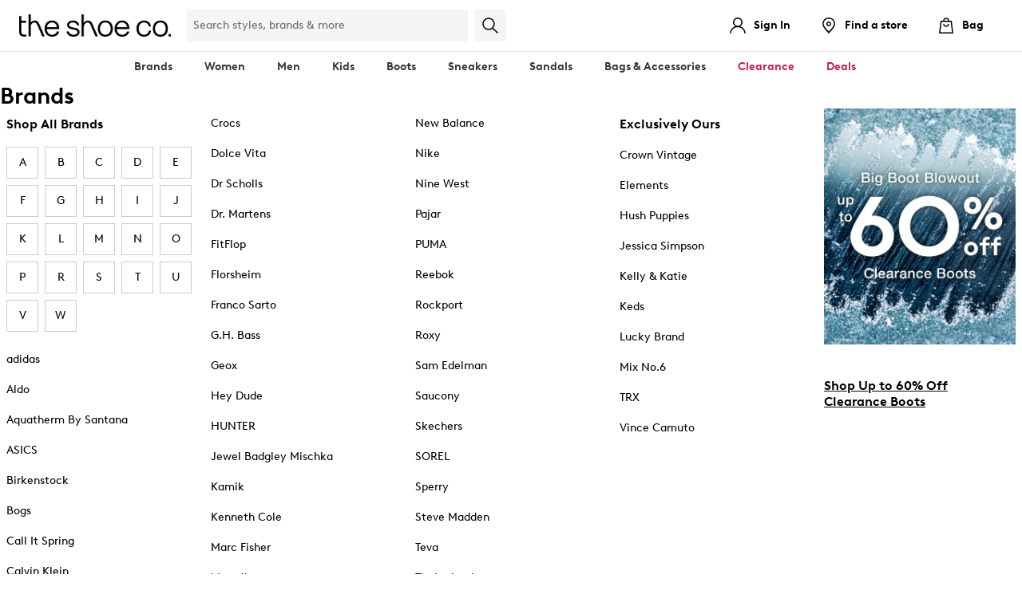

--- FILE ---
content_type: text/html;charset=UTF-8
request_url: https://www.theshoecompany.ca/category/kids/style/court
body_size: 42590
content:
<!DOCTYPE html><html lang="en" data-beasties-container=""><head><meta http-equiv="origin-trial" content="A7vZI3v+Gz7JfuRolKNM4Aff6zaGuT7X0mf3wtoZTnKv6497cVMnhy03KDqX7kBz/q/[base64]"><base href="/">
		<meta charset="utf-8">
		<title>Kids' Court: Shop Online &amp; Save | The Shoe Co.</title>
		
		
		<meta name="viewport" content="width=device-width, initial-scale=1.0, maximum-scale=1.0, minimum-scale=1.0, user-scalable=no">
		
		<meta name="apple-itunes-app" content="app-id=1449261613">
		<meta name="facebook-domain-verification" content="x3h2esj9mrm6xjp9zqmslqw51br2df">
		
		<meta id="prerender-header" name="prerender-header" content="">
		<meta id="metaDescription" name="description" content="Looking for Kids' Court? The Shoe Company has a great selection of styles &amp; brands at prices you'll love. Free shipping &amp; convenient returns.">
		<meta id="ogSiteName" name="ogSiteName" property="og:site_name" content="SHOECOMPANY.CA">
		<meta id="ogTitle" name="ogTitle" property="og:title" content="Kids' Court: Shop Online &amp; Save | The Shoe Co.">
		<meta id="ogImage" name="ogImage" property="og:image" content="https://assets.designerbrands.com/match/Site_Name/sc-logo-large/">
		<meta id="ogType" name="ogType" property="og:type" content="product.group">
		<meta id="ogUrl" name="ogUrl" property="og:url" content="https://www.theshoecompany.ca/category/kids/style/court">
		<meta id="ogDescription" name="ogDescription" property="og:description" content="Looking for Kids' Court? The Shoe Company has a great selection of styles &amp; brands at prices you'll love. Free shipping &amp; convenient returns.">
		<meta name="p:domain_verify" content="3aad77aadb4e542c56259253c2dea853">
		
		<link rel="icon" type="image/x-icon" href="/favicon.e9b22c5d6a.ico">
		<link rel="manifest" href="/site.webmanifest">
		<link rel="preload" as="font" type="font/woff2" href="/assets/font/BrownLLWeb-Regular.woff2" crossorigin="">
		<link rel="preload" as="font" type="font/woff2" href="/assets/font/BrownLLWeb-Bold.woff2" crossorigin="">
		<link id="canonicalUrl" rel="canonical" href="https://www.theshoecompany.ca/category/kids/style/court">
		<link href="https://api.theshoecompany.ca" rel="preconnect" crossorigin="">
		<link href="https://a40.usablenet.com" rel="preconnect" crossorigin="">
		<link href="https://cdn.optimizely.com" rel="preconnect" crossorigin="">
		<link href="https://somni.dsw.com" rel="preconnect" crossorigin="">
		<link href="https://images.dsw.ca" rel="preconnect" crossorigin="">
		<link href="https://d26opx5dl8t69i.cloudfront.net" rel="preconnect" crossorigin="">

		<!-- Preconnect and Preload core Braintree SDKs -->
		<link rel="preconnect" href="https://js.braintreegateway.com" crossorigin="">
		<link rel="preconnect" href="https://www.paypal.com" crossorigin="">

		<link rel="preload" as="script" href="https://js.braintreegateway.com/web/3.123.2/js/client.min.js">
		<link rel="preload" as="script" href="https://js.braintreegateway.com/web/3.123.2/js/data-collector.min.js">
		<link rel="preload" as="script" href="https://js.braintreegateway.com/web/3.123.2/js/paypal-checkout.min.js">
		<link rel="preload" as="script" href="https://www.paypal.com/sdk/js?components=buttons,messages&amp;client-id=AS7kA-__hFj8vQdR-W7d2e0-jKLKhwLiY1DVJ3fVvQ1zRk4O8QWTOjYxpqHyGNGxuCuhrQ2UwivsVjfq&amp;intent=authorize&amp;currency=USD">
	<style>:root{font-size:16px}html{background:var(--color-white);font-size:16px;top:0;bottom:0;left:0;right:0;margin:0 auto;padding:0;height:100%;min-height:100%;-webkit-margin-before:0;-webkit-margin-after:0;-ms-overflow-style:scrollbar;font-variant-ligatures:none}body{font-family:var(--font-family__body-1, "Brown LL", "BrownLL-Regular", Helvetica, Arial, sans-serif);font-size:var(--font-size__body-1, 16px);font-size:var(--font-size__body-1, 1rem);letter-spacing:var(--letter-spacing__body-1, 0px);line-height:var(--line-height__body-1, 20px);line-height:var(--line-height__body-1, 1.25);font-weight:var(--font-weight__body-1, 400);color:var(--color-black);top:0;bottom:0;left:0;right:0;margin:0 auto;padding:0;height:100%;min-height:100%;-webkit-font-smoothing:antialiased;-moz-osx-font-smoothing:grayscale;-webkit-touch-callout:default!important}html{font-family:Brown LL,BrownLL-Regular,Helvetica,Arial,sans-serif;letter-spacing:.8px}:root{--max-width--full:1600px;--max-width--inset:1600px;--max-width--narrow:768px;--button-height:44px}*,:after,:before{box-sizing:border-box}img{vertical-align:middle}img{border:0}:root{--spacing-000:0;--spacing-025:.25rem;--spacing-050:.5rem;--spacing-075:.75rem;--spacing-100:1rem;--spacing-125:1.25rem;--spacing-150:1.5rem;--spacing-175:1.75rem;--spacing-200:2rem;--spacing-225:2.25rem;--spacing-250:2.5rem;--spacing-275:2.75rem;--spacing-300:3rem;--spacing-350:3.5rem;--spacing-400:4rem;--spacing-450:4.5rem;--spacing-500:5rem;--spacing-600:6rem}body{font-family:var(--font-family__body-1, "Brown LL", "BrownLL-Regular", Helvetica, Arial, sans-serif);font-size:var(--font-size__body-1, 16px);font-size:var(--font-size__body-1, 1rem);letter-spacing:var(--letter-spacing__body-1, 0px);line-height:var(--line-height__body-1, 20px);line-height:var(--line-height__body-1, 1.25);font-weight:var(--font-weight__body-1, 400)}:root{--color-clearance:#c31e45;--color-clearance-light:#f9e8ec;--color-error:#cf2614;--color-error-light:#fae9e7;--color-indicator:#0028c4;--color-informational:#0d70f5;--color-informational-light:#e7f1fe;--color-loyalty-1:#2970b8;--color-loyalty-2:#dbe3f3;--color-loyalty-3:#f27589;--color-primary-1:#000000;--color-primary-2:#ffffff;--color-primary-3:#0028c4;--color-primary-4:#e0edf4;--color-sale:#da2d27;--color-seasonal-1:#000000;--color-seasonal-2:#000000;--color-seasonal-3:#000000;--color-secondary-1:#000000;--color-secondary-2:#000000;--color-secondary-3:#000000;--color-secondary-4:#000000;--color-secondary-5:#000000;--color-secondary-6:#000000;--color-secondary-7:#000000;--color-secondary-8:#000000;--color-secondary-9:#000000;--color-success:#1a8619;--color-success-light:#e8f3e8;--color-warning:#eb9910;--color-warning-light:#fcf0db;--color-black:#000000;--color-neutral-1:#f5f5f5;--color-neutral-10:#232222;--color-neutral-2:#e5e5e5;--color-neutral-3:#dedddc;--color-neutral-4:#cccccc;--color-neutral-5:#b3b3b3;--color-neutral-6:#999999;--color-neutral-7:#6b6b6b;--color-neutral-8:#404040;--color-neutral-9:#333333;--color-white:#ffffff}:root{--background-color_checkout-signup-feature__submit__button:var(--color-loyalty-1);--color_checkout-signup-feature__submit__button:var(--color-white);--font-weight_checkout-signup-feature__entry__text:bold;--font-size_widget-txt-link:.875rem;--font-weight_product-in-store-availability__button:bold;--font-size_product-in-store-availability__info:.75rem;--font-weight_in-store-availability-modal__product-info:600;--font-weight_in-store-availability-modal__disclaimer:500;--line-height_in-store-availability-modal__product-info:1.125rem;--font-size_store-location-and-availability__store:.75rem;--font-weight_product-listing__mobile-filter:bold;--font-weight_header-link-group__header:700;--font-weight_header-link-group__links__link:700;--height_preview-search-container--no-results:auto;--min-width_preview-search-container--no-results:412px;--max-width_preview-search-container--no-results:616px;--font-size_featured-products__info__link:.875rem;--border-radius_pdp-favorite-button:0;--font-size_oos__title:18px;--font-weight_product-tile__badge-wrapper__badge:600;--margin-top_product-tile__brand--swatch-add-to-bag-empty-has-badge:0px;--margin-top_product-tile__brand--swatch-badge-empty:42px;--bottom_quick-add:4px;--height_product-tile__ratings-row:25px;--padding_product-tile__compareprice:0 0 5px 0;--padding-bottom_product-tile__detail-price:5px;--padding_product-tile__image-container:32px 0 8px;--bottom_product-tile__image-swipe:-8px;--color_rewards-icon__dsw-rewards-tag__circle:var(--color-white);--color_rewards-icon__dsw-rewards-tag__circle--off:#2d6fb7;--background-color_button--primary:var(--color-primary-1);--background-color_button--loyalty-hover:#235f9c;--border_button--secondary:1px solid var(--color-primary-1);--border-color_button--secondary:var(--color-primary-1);--color_button--secondary:var(--color-primary-1);--color_button--secondary-hover:var(--color-white);--background-color_button--secondary-hover:var(--color-primary-1);--border-radius_button--primary:0;--background-color_box-selector__selected:var(--color-primary-1);--background-color_quick-add-btn--hover:var(--color-primary-1);--background_dsw-carousel__carousel-button:var(--color-primary-1);--background_rewards-ribbon__carousel-button:var(--color-primary-1);--background-color_footer-email-signup__email-signup-zone__content__btn-signup:var(--color-primary-1);--border_footer-email-signup__email-signup-zone__content__btn-signup:none;--border-color_footer-email-signup__email-signup-zone__content--input:var(--color-primary-1);--background-color_shopping-bag__button--checkout:var(--color-primary-1);--bag-count-color:var(--color-white);--background-color_sign-in-page__become-a-member__btn:transparent;--color_sign-in-page__become-a-member__btn:var(--color-white);--border-color_sign-in-page__become-a-member__btn:var(--color-white);--background-color_sign-in-page__box__sign-in--button--hover:#235f9c;--font-weight--medium:600;--font-weight--cancel:700;--ordersummary-confirmation__message_background_color:var(--color-primary-1);--left_rewards-icon__circle__price--before:-5px;--top_rewards-icon__circle__price--before:1px;--top_rewards-icon__circle--large__dsw-rewards-tag__circle__price--before:2px;--dont-forgets__background:var(--color-neutral-1);--color__vip-create-account-font:var(--color-white);--color__vip-create-account-icon:var(--color-white);--font-family_override__kampyle_button-text:"Brown LL"}@font-face{font-family:Brown LL;src:url(/assets/font/BrownLLWeb-Regular.woff2) format("woff2"),url(/assets/font/BrownLLWeb-Regular.woff) format("woff");font-display:swap;font-style:normal;font-weight:400}@font-face{font-family:Brown LL;src:url(/assets/font/BrownLLWeb-Bold.woff2) format("woff2"),url(/assets/font/BrownLLWeb-Bold.woff) format("woff");font-display:swap;font-style:normal;font-weight:700}:root{--color-error-1:#fff4f4;--color-selago:#f3f0fc;--color-midnight-blue:#173b66;--color-royal-blue:#5834e4;--color-solitute-blue:#edf0f8}</style><link rel="stylesheet" href="/styles.b46b84024849e888.css" media="all" onload="this.media='all'"><noscript><link rel="stylesheet" href="/styles.b46b84024849e888.css"></noscript><style>.insole-banner--show[_ngcontent-ng-c567952852]{margin-top:30px}</style><style>.progress-bar[_ngcontent-ng-c3554567381]{position:fixed;z-index:10001;top:0;left:0}.progress-bar--prevent-interaction[_ngcontent-ng-c3554567381]{width:100%;height:100%;background:#00000080;z-index:999999}.progress-bar__wrap[_ngcontent-ng-c3554567381]{position:relative;width:100vw}.progress-bar__wrap[_ngcontent-ng-c3554567381]:before{display:block;content:"";position:absolute;left:0;top:0;height:3px;opacity:0}.progress-bar__wrap[_ngcontent-ng-c3554567381]:before{transition:opacity .1s linear;right:0;background-color:var(--color-black)}.progress-bar__progress[_ngcontent-ng-c3554567381]{width:0%;height:3px;opacity:0;background-color:var(--color-black);z-index:999999}.progress-bar--showing[_ngcontent-ng-c3554567381]   .progress-bar__wrap[_ngcontent-ng-c3554567381]:before{opacity:.05}.progress-bar--showing[_ngcontent-ng-c3554567381]   .progress-bar__progress[_ngcontent-ng-c3554567381]{opacity:1;width:75%}.progress-bar--hiding[_ngcontent-ng-c3554567381]   .progress-bar__wrap[_ngcontent-ng-c3554567381]:before{opacity:0}.progress-bar--hiding[_ngcontent-ng-c3554567381]   .progress-bar__progress[_ngcontent-ng-c3554567381]{width:100%}.progress-bar__spinner[_ngcontent-ng-c3554567381]{display:flex;min-height:100vh;justify-content:center;align-items:center;text-align:center;z-index:999999}.progress-bar__spinner[_ngcontent-ng-c3554567381]   svg[_ngcontent-ng-c3554567381]{width:100px;height:100px;animation:_ngcontent-ng-c3554567381_rotate 1.5s linear infinite}.progress-bar__spinner[_ngcontent-ng-c3554567381]   circle[_ngcontent-ng-c3554567381]{stroke:var(--color-white);stroke-dasharray:1,200;stroke-dashoffset:0;animation:_ngcontent-ng-c3554567381_dash 1.5s ease-in-out infinite;stroke-linecap:round;fill:none;stroke-width:3}@keyframes _ngcontent-ng-c3554567381_rotate{to{transform:rotate(360deg)}}@keyframes _ngcontent-ng-c3554567381_dash{0%{stroke-dasharray:1,200;stroke-dashoffset:0}50%{stroke-dasharray:89,200;stroke-dashoffset:-35}to{stroke-dasharray:89,200;stroke-dashoffset:-124}}</style><style>.header[_ngcontent-ng-c1301052822], .header--checkout[_ngcontent-ng-c1301052822]{background-color:var(--color-white);border-bottom:1px solid var(--color-neutral-2);width:100%;z-index:1001;position:relative}.header--hide-on-mobile[_ngcontent-ng-c1301052822]{display:none}@media screen and (min-width: 768px){.header--hide-on-mobile[_ngcontent-ng-c1301052822]{display:block}}.header__skip-to-main-content[_ngcontent-ng-c1301052822]{z-index:1003}.header__skip-to-main-content[_ngcontent-ng-c1301052822]:focus{display:block;position:relative;left:0;width:auto;height:40px;overflow:auto;margin:3px}@media screen and (min-width: 768px){.header--checkout[_ngcontent-ng-c1301052822]{z-index:70}}.header--checkout[_ngcontent-ng-c1301052822]   .header__flex-container__icon[_ngcontent-ng-c1301052822], .header--checkout[_ngcontent-ng-c1301052822]   .header__flex-container__icon--menu[_ngcontent-ng-c1301052822], .header--checkout[_ngcontent-ng-c1301052822]   .header__flex-container__icon--menu-right[_ngcontent-ng-c1301052822], .header--checkout[_ngcontent-ng-c1301052822]   .header__flex-container__icon--search-box[_ngcontent-ng-c1301052822], .header--checkout[_ngcontent-ng-c1301052822]   .header__flex-container__icon--account[_ngcontent-ng-c1301052822], .header--checkout[_ngcontent-ng-c1301052822]   .header__flex-container__icon--store-locator[_ngcontent-ng-c1301052822], .header--checkout[_ngcontent-ng-c1301052822]   .header__flex-container__icon--promo[_ngcontent-ng-c1301052822], .header--checkout[_ngcontent-ng-c1301052822]   .header__flex-container__icon--bag[_ngcontent-ng-c1301052822]{display:none}.header--checkout[_ngcontent-ng-c1301052822]   .header__flex-container__logo[_ngcontent-ng-c1301052822]{margin-left:auto;margin-right:auto}@media screen and (min-width: 768px){.header--checkout[_ngcontent-ng-c1301052822]   .header__flex-container__logo[_ngcontent-ng-c1301052822]{margin-left:0;margin-right:0}}.header.sticky[_ngcontent-ng-c1301052822], .sticky.header--checkout[_ngcontent-ng-c1301052822]{border-bottom:none;box-shadow:0 2px 10px #00000040}.header__flex-container[_ngcontent-ng-c1301052822]{display:flex;align-items:center;padding:0 16px;height:56px}@media screen and (min-width: 768px){.header__flex-container[_ngcontent-ng-c1301052822]{justify-content:space-between;padding:0 24px;height:64px}}.header__flex-container__logo[_ngcontent-ng-c1301052822]{align-self:center;margin-left:0;margin-right:auto;text-align:center}@media screen and (min-width: 768px){.header__flex-container__logo[_ngcontent-ng-c1301052822]{padding-top:0;text-align:left;margin-right:20px}}.header__flex-container__icon[_ngcontent-ng-c1301052822], .header__flex-container__icon--menu[_ngcontent-ng-c1301052822], .header__flex-container__icon--menu-right[_ngcontent-ng-c1301052822], .header__flex-container__icon--search-box[_ngcontent-ng-c1301052822], .header__flex-container__icon--account[_ngcontent-ng-c1301052822], .header__flex-container__icon--store-locator[_ngcontent-ng-c1301052822], .header__flex-container__icon--promo[_ngcontent-ng-c1301052822], .header__flex-container__icon--bag[_ngcontent-ng-c1301052822]{text-align:center;display:flex;align-items:center}.header__flex-container__icon[_ngcontent-ng-c1301052822]:focus, .header__flex-container__icon--menu[_ngcontent-ng-c1301052822]:focus, .header__flex-container__icon--menu-right[_ngcontent-ng-c1301052822]:focus, .header__flex-container__icon--search-box[_ngcontent-ng-c1301052822]:focus, .header__flex-container__icon--account[_ngcontent-ng-c1301052822]:focus, .header__flex-container__icon--store-locator[_ngcontent-ng-c1301052822]:focus, .header__flex-container__icon--promo[_ngcontent-ng-c1301052822]:focus, .header__flex-container__icon--bag[_ngcontent-ng-c1301052822]:focus{outline:1px dashed var(--color-neutral-7);outline-offset:2px}.header__flex-container__icon[_ngcontent-ng-c1301052822]   app-dsw-svg[_ngcontent-ng-c1301052822], .header__flex-container__icon--menu[_ngcontent-ng-c1301052822]   app-dsw-svg[_ngcontent-ng-c1301052822], .header__flex-container__icon--menu-right[_ngcontent-ng-c1301052822]   app-dsw-svg[_ngcontent-ng-c1301052822], .header__flex-container__icon--search-box[_ngcontent-ng-c1301052822]   app-dsw-svg[_ngcontent-ng-c1301052822], .header__flex-container__icon--account[_ngcontent-ng-c1301052822]   app-dsw-svg[_ngcontent-ng-c1301052822], .header__flex-container__icon--store-locator[_ngcontent-ng-c1301052822]   app-dsw-svg[_ngcontent-ng-c1301052822], .header__flex-container__icon--promo[_ngcontent-ng-c1301052822]   app-dsw-svg[_ngcontent-ng-c1301052822], .header__flex-container__icon--bag[_ngcontent-ng-c1301052822]   app-dsw-svg[_ngcontent-ng-c1301052822]{width:24px;height:24px}.header__flex-container__icon__label[_ngcontent-ng-c1301052822]{display:none}@media screen and (min-width: 960px){.header__flex-container__icon__label[_ngcontent-ng-c1301052822]{display:inline-block;margin-left:8px}}.header__flex-container__icon__bag-count[_ngcontent-ng-c1301052822]{position:absolute;font-size:10px;color:var(--bag-count-color, var(--color-black));height:16px;width:16px;left:22px;top:13px;display:flex;align-items:center;justify-content:center;line-height:1}@media screen and (min-width: 768px){.header__flex-container__icon__bag-count[_ngcontent-ng-c1301052822]{left:25px;top:16px}}.header__flex-container__icon--menu[_ngcontent-ng-c1301052822]{position:relative;margin-right:14px}.header__flex-container__icon--menu-right[_ngcontent-ng-c1301052822]{position:relative;width:44px;padding:0;flex-direction:column;justify-content:center}@media screen and (min-width: 768px){.header__flex-container__icon--search-box[_ngcontent-ng-c1301052822]{margin-right:24px;max-width:400px;flex-grow:1}}@media screen and (min-width: 960px){.header__flex-container__icon--search-box[_ngcontent-ng-c1301052822]{margin-right:auto;width:100%}}@media screen and (max-width: 767px){.header__flex-container__icon--store-locator[_ngcontent-ng-c1301052822]{width:44px;margin-right:1px;padding:0;flex-direction:column;justify-content:center}}.header__flex-container__icon--store-locator[_ngcontent-ng-c1301052822]   .header__flex-container__icon__label[_ngcontent-ng-c1301052822]{white-space:nowrap;max-width:139px;overflow:hidden;text-overflow:ellipsis}@media screen and (max-width: 767px){.header__flex-container__icon--bag[_ngcontent-ng-c1301052822]{flex-direction:column;justify-content:center;width:44px;margin-right:0}}@media screen and (max-width: 767px){.header__flex-container__icon--promo[_ngcontent-ng-c1301052822]{width:44px;padding:0;flex-direction:column;justify-content:center}}.header__flex-container__icon--account[_ngcontent-ng-c1301052822], .header__flex-container__icon--store-locator[_ngcontent-ng-c1301052822], .header__flex-container__icon--promo[_ngcontent-ng-c1301052822], .header__flex-container__icon--bag[_ngcontent-ng-c1301052822]{position:relative;-webkit-appearance:none;appearance:none;border-width:0;background-color:transparent;height:56px;text-decoration:none}@media screen and (min-width: 768px){.header__flex-container__icon--account[_ngcontent-ng-c1301052822], .header__flex-container__icon--store-locator[_ngcontent-ng-c1301052822], .header__flex-container__icon--promo[_ngcontent-ng-c1301052822], .header__flex-container__icon--bag[_ngcontent-ng-c1301052822]{margin-right:12px;height:64px;padding-left:12px;padding-right:12px}}@media screen and (max-width: 320px){.header__flex-container__icon--account[_ngcontent-ng-c1301052822], .header__flex-container__icon--store-locator[_ngcontent-ng-c1301052822], .header__flex-container__icon--promo[_ngcontent-ng-c1301052822], .header__flex-container__icon--bag[_ngcontent-ng-c1301052822]{width:40px}}.header__flex-container__icon--account[_ngcontent-ng-c1301052822]:after, .header__flex-container__icon--store-locator[_ngcontent-ng-c1301052822]:after, .header__flex-container__icon--promo[_ngcontent-ng-c1301052822]:after, .header__flex-container__icon--bag[_ngcontent-ng-c1301052822]:after{position:absolute;content:"";bottom:-1px;left:0;height:0;width:100%;background-color:var(--color-black);transition:height .12s ease-in-out;will-change:height}.header__flex-container__icon--account[_ngcontent-ng-c1301052822]:hover, .header__flex-container__icon--account[_ngcontent-ng-c1301052822]:focus, .header__flex-container__icon--account--active[_ngcontent-ng-c1301052822], .header__flex-container__icon--store-locator[_ngcontent-ng-c1301052822]:hover, .header__flex-container__icon--store-locator[_ngcontent-ng-c1301052822]:focus, .header__flex-container__icon--store-locator--active[_ngcontent-ng-c1301052822], .header__flex-container__icon--promo[_ngcontent-ng-c1301052822]:hover, .header__flex-container__icon--promo[_ngcontent-ng-c1301052822]:focus, .header__flex-container__icon--promo--active[_ngcontent-ng-c1301052822], .header__flex-container__icon--bag[_ngcontent-ng-c1301052822]:hover, .header__flex-container__icon--bag[_ngcontent-ng-c1301052822]:focus, .header__flex-container__icon--bag--active[_ngcontent-ng-c1301052822]{outline-offset:-6px}.header__flex-container__icon--account[_ngcontent-ng-c1301052822]:hover:after, .header__flex-container__icon--account[_ngcontent-ng-c1301052822]:focus:after, .header__flex-container__icon--account--active[_ngcontent-ng-c1301052822]:after, .header__flex-container__icon--store-locator[_ngcontent-ng-c1301052822]:hover:after, .header__flex-container__icon--store-locator[_ngcontent-ng-c1301052822]:focus:after, .header__flex-container__icon--store-locator--active[_ngcontent-ng-c1301052822]:after, .header__flex-container__icon--promo[_ngcontent-ng-c1301052822]:hover:after, .header__flex-container__icon--promo[_ngcontent-ng-c1301052822]:focus:after, .header__flex-container__icon--promo--active[_ngcontent-ng-c1301052822]:after, .header__flex-container__icon--bag[_ngcontent-ng-c1301052822]:hover:after, .header__flex-container__icon--bag[_ngcontent-ng-c1301052822]:focus:after, .header__flex-container__icon--bag--active[_ngcontent-ng-c1301052822]:after{height:3px}.header__flex-container__icon--notification[_ngcontent-ng-c1301052822]:before{display:block;position:absolute;content:"";background-color:var(--color-sale);border-radius:4px;height:8px;width:8px;left:30px;top:13px}@media screen and (min-width: 768px){.header__flex-container__icon--notification[_ngcontent-ng-c1301052822]:before{left:30px;top:16px}}.header__flex-container__icon--bag-notification[_ngcontent-ng-c1301052822]:before{display:block;position:absolute;content:"";background-color:var(--color-indicator);border-radius:100%;height:16px;width:16px;left:22px;top:13px}@media screen and (min-width: 768px){.header__flex-container__icon--bag-notification[_ngcontent-ng-c1301052822]:before{left:25px;top:16px}}.header__flex-container[_ngcontent-ng-c1301052822]   #promo-ribbon-button.header__flex-container__icon--promo--inactive[_ngcontent-ng-c1301052822]:after{height:0}@media screen and (min-width: 768px){.header__flex-container[_ngcontent-ng-c1301052822]   #promo-ribbon-button.header__flex-container__icon--promo.active[_ngcontent-ng-c1301052822]:after, .header__flex-container[_ngcontent-ng-c1301052822]   #promo-ribbon-button.header__flex-container__icon--promo[_ngcontent-ng-c1301052822]:hover:after{height:3px}}.header__search__box__overlay[_ngcontent-ng-c1301052822]{width:100%;height:100vh;left:0;right:0;top:0;bottom:0;position:fixed;display:flex;background:#0006;z-index:1000;transition:top .2567s ease-in-out}.header__exposed-search-container[_ngcontent-ng-c1301052822]{margin:0 16px 16px}@media screen and (min-width: 768px){.header-nav[_ngcontent-ng-c1301052822]{min-height:40px}}@media screen and (min-width: 960px){.header-nav[_ngcontent-ng-c1301052822]{border-bottom:1px solid var(--color-neutral-2)}}.hidden-ribbon[_ngcontent-ng-c1301052822]{display:none}.flyout-overlay[_ngcontent-ng-c1301052822]{background:var(--color-white);position:fixed;color:var(--color-black);white-space:nowrap;z-index:1000;border-top:1px solid var(--color-neutral-2);width:100%;padding:30px;margin:0;display:flex;flex-direction:row;justify-content:space-between;box-shadow:0 10px 10px #0000001a}@media screen and (min-width: 960px){.flyout-overlay[_ngcontent-ng-c1301052822]{padding-left:5%;padding-right:5%}}.flyout-overlay[_ngcontent-ng-c1301052822]     .link-list a:hover, .flyout-overlay[_ngcontent-ng-c1301052822]     .link-list a:focus{text-decoration:underline}</style><style>.footer-widget[_ngcontent-ng-c779825204]{background-color:var(--background-color_footer-widget, var(--color-neutral-1));padding:12px 0}.footer-widget--border[_ngcontent-ng-c779825204]{border-top:var(--border-top_footer-widget--border, none)}@media screen and (min-width: 1024px){.footer-widget[_ngcontent-ng-c779825204]{padding:64px 32px}}@media screen and (min-width: 1280px){.footer-widget[_ngcontent-ng-c779825204]{padding:64px}}.footer-widget__wrapper[_ngcontent-ng-c779825204]{width:100%;display:flex;padding:0 24px 32px;flex-direction:column}@media screen and (min-width: 1024px){.footer-widget__wrapper[_ngcontent-ng-c779825204]{padding:0 0 64px;flex-direction:row}}@media screen and (min-width: 1600px){.footer-widget__wrapper[_ngcontent-ng-c779825204]{max-width:1472px;margin:0 auto}}.footer-widget__wrapper__left[_ngcontent-ng-c779825204]{flex:0 0 100%}.footer-widget__wrapper__left-border[_ngcontent-ng-c779825204]{border-top:1px solid var(--color-neutral-4)}@media screen and (min-width: 1024px){.footer-widget__wrapper__left[_ngcontent-ng-c779825204]{border-top:none;flex:0 0 calc(100% - 304px)}}@media screen and (min-width: 1280px){.footer-widget__wrapper__left[_ngcontent-ng-c779825204]{flex:0 0 calc(100% - 368px)}}@media screen and (min-width: 1600px){.footer-widget__wrapper__left[_ngcontent-ng-c779825204]{flex:0 0 calc(100% - 476px)}}.footer-widget__wrapper__right[_ngcontent-ng-c779825204]{flex:0 0 100%;padding-top:32px}@media screen and (min-width: 1024px){.footer-widget__wrapper__right[_ngcontent-ng-c779825204]{padding-top:0;flex:0 0 304px}}@media screen and (min-width: 1280px){.footer-widget__wrapper__right[_ngcontent-ng-c779825204]{flex:0 0 368px}}@media screen and (min-width: 1600px){.footer-widget__wrapper__right[_ngcontent-ng-c779825204]{flex:0 0 476px}}.footer-widget__utility-links[_ngcontent-ng-c779825204]{border-top:1px solid var(--color-neutral-4);padding-top:32px}@media screen and (min-width: 1024px){.footer-widget__utility-links[_ngcontent-ng-c779825204]{padding-top:24px}}@media screen and (min-width: 1600px){.footer-widget__utility-links[_ngcontent-ng-c779825204]{max-width:1600px;margin:0 auto}}.footer-widget__recaptcha[_ngcontent-ng-c779825204]{padding:0 16px}@media screen and (min-width: 768px){.footer-widget__recaptcha[_ngcontent-ng-c779825204]{padding:0 24px}}@media screen and (min-width: 1024px){.footer-widget__recaptcha[_ngcontent-ng-c779825204]{padding:0}}</style><style>.site-logo[_ngcontent-ng-c4015466584]{min-width:60px}.site-logo[_ngcontent-ng-c4015466584]   img[_ngcontent-ng-c4015466584]{width:var(--width_site-logo, var(--width_site-logo__img, 72px))}@media screen and (min-width: 1024px){.site-logo[_ngcontent-ng-c4015466584]   img[_ngcontent-ng-c4015466584]{height:auto}}@media screen and (min-width: 768px){.site-logo[_ngcontent-ng-c4015466584]   img[_ngcontent-ng-c4015466584]{width:var(--width_site-logo, var(--width_site-logo__img, 80px))}}.site-logo--vc[_ngcontent-ng-c4015466584]   img[_ngcontent-ng-c4015466584]{width:100%;max-width:210px}.site-logo--tsl_sc[_ngcontent-ng-c4015466584]   img[_ngcontent-ng-c4015466584]{width:24vw}@media screen and (min-width: 768px){.site-logo--tsl_sc[_ngcontent-ng-c4015466584]   img[_ngcontent-ng-c4015466584]{width:190px}}</style><style>.dsw-account-nav__menu[_ngcontent-ng-c2752681199]{position:initial}@media screen and (min-width: 768px){.dsw-account-nav__menu[_ngcontent-ng-c2752681199]{position:relative}}.dsw-account-nav__menu-icon[_ngcontent-ng-c2752681199]{display:flex;align-items:center;position:relative;-webkit-appearance:none;appearance:none;background-color:transparent;border-width:0;height:56px;outline-offset:-6px}@media screen and (min-width: 768px){.dsw-account-nav__menu-icon[_ngcontent-ng-c2752681199]{height:64px;padding:0;justify-content:center}}.dsw-account-nav__menu-icon[_ngcontent-ng-c2752681199]   app-dsw-svg[_ngcontent-ng-c2752681199]{height:24px;width:24px}.dsw-account-nav__menu-icon[_ngcontent-ng-c2752681199]   .header__flex-container__icon__label[_ngcontent-ng-c2752681199]{display:none}@media screen and (min-width: 768px){.dsw-account-nav__menu-icon[_ngcontent-ng-c2752681199]   .header__flex-container__icon__label[_ngcontent-ng-c2752681199]{display:inline-block;margin-left:8px;max-width:78px;overflow:hidden;text-overflow:ellipsis;white-space:nowrap}}.dsw-account-nav__menu-icon[_ngcontent-ng-c2752681199]:before{display:none}.dsw-account-nav__menu-icon[_ngcontent-ng-c2752681199]:after{position:absolute;content:"";bottom:0;left:0;height:0;width:100%;background-color:var(--color-black);transition:height .12s ease-in-out;will-change:height}.dsw-account-nav[_ngcontent-ng-c2752681199]   app-dsw-tooltip[_ngcontent-ng-c2752681199]{--signup-tooltip-bg: var(--color-black);--tooltip-width: 218px;--tooltip-pointer-events: auto;--tooltip-padding: 16px 10px}.dsw-account-nav[_ngcontent-ng-c2752681199]   .account-tooltip[_ngcontent-ng-c2752681199]{width:100%;color:var(--color-white);border-radius:8px}.dsw-account-nav[_ngcontent-ng-c2752681199]   .account-tooltip[_ngcontent-ng-c2752681199]   app-dsw-svg[_ngcontent-ng-c2752681199]{display:flex;align-items:center;justify-content:center}.dsw-account-nav[_ngcontent-ng-c2752681199]   .account-tooltip__header[_ngcontent-ng-c2752681199]{display:flex;justify-content:space-between;margin-bottom:8px}.dsw-account-nav[_ngcontent-ng-c2752681199]   .account-tooltip__close[_ngcontent-ng-c2752681199]{display:flex;background:transparent;border:0;color:inherit;cursor:pointer}.dsw-account-nav[_ngcontent-ng-c2752681199]   .account-tooltip__list[_ngcontent-ng-c2752681199]{list-style:none;padding:0;margin:0 0 8px}.dsw-account-nav[_ngcontent-ng-c2752681199]   .account-tooltip__list[_ngcontent-ng-c2752681199]   li[_ngcontent-ng-c2752681199]{display:flex;align-items:center;gap:8px}.dsw-account-nav[_ngcontent-ng-c2752681199]   .account-tooltip__list[_ngcontent-ng-c2752681199]   li[_ngcontent-ng-c2752681199]:last-child{margin-bottom:0}.dsw-account-nav[_ngcontent-ng-c2752681199]   .account-tooltip__copy[_ngcontent-ng-c2752681199]{text-transform:capitalize;text-align:left}.dsw-account-nav[_ngcontent-ng-c2752681199]   .account-tooltip__cta[_ngcontent-ng-c2752681199]{text-align:center}.dsw-account-nav[_ngcontent-ng-c2752681199]   .account-tooltip__cta[_ngcontent-ng-c2752681199]   .button[_ngcontent-ng-c2752681199]{font-size:12px;width:100%}</style><style>svg[_ngcontent-ng-c1668159064]{height:100%;width:100%}.iconCircle[_ngcontent-ng-c1668159064]{align-content:center;align-items:center;justify-content:center;background:var(--color-black);border-radius:50%;display:flex;flex-wrap:wrap;height:25px;width:25px}

/*# sourceMappingURL=dsw-svg.component.ts-angular-inline--1.css.map*/</style><style>.search-box-wrapper[_ngcontent-ng-c4056934132]{width:100%;max-width:var(--max__width--search-box-wrapper)}.search-box-wrapper[_ngcontent-ng-c4056934132]   form[_ngcontent-ng-c4056934132]{display:flex;position:relative}.search-box[_ngcontent-ng-c4056934132]{display:flex;flex-grow:1;align-items:center;background-color:var(--background__color--search-box, var(--color-neutral-1));border-color:var(--border__color--search-box, transparent);border-radius:var(--border__radius--search-box, 2px);border-style:var(--border__style--search-box, none);border-width:var(--border__width--search-box, 0);height:var(--height--search-box, auto);position:relative}.search-box__icon[_ngcontent-ng-c4056934132]{display:block;margin:8px 0 8px 13px}@media screen and (min-width: 1280px){.search-box[_ngcontent-ng-c4056934132]{width:355px}}.search-box__input[_ngcontent-ng-c4056934132]{outline:none;border:none;background-color:var(--background__color--search-box, var(--color-neutral-1));color:var(--color-black);width:100%;margin:8px;padding:var(--padding--search-box__input, 0)}.search-box__input[_ngcontent-ng-c4056934132]::placeholder{color:var(--color-neutral-7)}.search-box__input--with-icon[_ngcontent-ng-c4056934132]{padding-left:30px}.search-box__input__icon[_ngcontent-ng-c4056934132]{-webkit-appearance:none;appearance:none;background-color:transparent;border-width:0;position:absolute;right:8px;top:8px}.search-box__input__icon--right[_ngcontent-ng-c4056934132]{position:absolute;right:8px}.search-box__input__icon--left[_ngcontent-ng-c4056934132]{position:absolute;left:10px}.search-box__input__submit[_ngcontent-ng-c4056934132]{border:var(--border__search-box__input__submit, none);border-radius:var(--border__radius--search-box, 2px);height:var(--height--search-box__input__submit, 40px);width:var(--height--search-box__input__submit, auto);padding:8px;background-color:var(--background__color--search-box, var(--color-neutral-1));margin-left:8px;color:var(--color-black);position:var(--position__search-button, static);top:var(--top__search-button, 0);right:var(--right__search-button, 0)}.search-box__input__submit[_ngcontent-ng-c4056934132]     app-dsw-svg svg{fill:var(--color-black)}.search-box__input__submit[_ngcontent-ng-c4056934132]:hover{color:var(--color-white)}.search-box__input__submit[_ngcontent-ng-c4056934132]:hover     app-dsw-svg svg{fill:var(--color-white)}.search-box__input__submit__has-search-term[_ngcontent-ng-c4056934132]{background-color:var(--color-black);color:var(--color-white)}.search-box__input__submit__has-search-term[_ngcontent-ng-c4056934132]     app-dsw-svg svg{fill:var(--color-white)}.search-box__mobile[_ngcontent-ng-c4056934132]{position:relative;display:flex;flex-direction:column;justify-content:center;align-items:center;width:44px;height:56px;margin-right:1px;padding:0;-webkit-appearance:none;appearance:none;border-width:0;background-color:transparent;outline-offset:-6px}@media screen and (min-width: 768px){.search-box__mobile[_ngcontent-ng-c4056934132]{display:none}}@media screen and (max-width: 320px){.search-box__mobile[_ngcontent-ng-c4056934132]{width:40px}}.search-box__mobile[_ngcontent-ng-c4056934132]   app-dsw-svg[_ngcontent-ng-c4056934132]{display:block;height:24px;width:24px}.search-box__mobile[_ngcontent-ng-c4056934132]:before{display:none}.search-box__mobile[_ngcontent-ng-c4056934132]:after{position:absolute;content:"";bottom:0;left:0;height:0;width:100%;background-color:var(--color-black);transition:height .1s ease-in-out}@media screen and (min-width: 768px){.search-box__mobile[_ngcontent-ng-c4056934132]:after{bottom:-21px}}.search-box__mobile[_ngcontent-ng-c4056934132]:focus:after{height:3px}.search-box__mobile[_ngcontent-ng-c4056934132]:active:after{height:3px;background-color:var(--color-neutral-9)}.search-box__mobile[_ngcontent-ng-c4056934132]:active     svg{fill:var(--color-neutral-9)}.search-box__menu-list[_ngcontent-ng-c4056934132]{position:absolute;left:auto;width:100%;margin:16px auto;z-index:1001;overflow:hidden;cursor:default;text-align:left;color:var(--color-neutral-7);background-color:var(--color-white);box-shadow:0 12px 32px #00000030;transition:max-height .5s}.search-box__menu-list[_ngcontent-ng-c4056934132] > form[_ngcontent-ng-c4056934132]{position:relative}.search-box__menu-list[_ngcontent-ng-c4056934132]   button[_ngcontent-ng-c4056934132]{width:110px;border:none;border-radius:2px}.search-box__menu-list[_ngcontent-ng-c4056934132]   input[type=text][_ngcontent-ng-c4056934132]{background-color:var(--color-neutral-1);border:none;width:100%;padding:12px 20px;color:var(--color-black)}.search-box__menu-list--active[_ngcontent-ng-c4056934132], .search-box__menu-list-anonymous[_ngcontent-ng-c4056934132]{max-height:380px;margin:12px 0 0;padding-bottom:15px}.search-box__menu-list--wrapper[_ngcontent-ng-c4056934132], .search-box__menu-list-anonymous-wrapper[_ngcontent-ng-c4056934132]{padding:32px}@media screen and (min-width: 768px){.search-box__menu-list--wrapper[_ngcontent-ng-c4056934132], .search-box__menu-list-anonymous-wrapper[_ngcontent-ng-c4056934132]{padding:48px}}.search-box__menu-list[_ngcontent-ng-c4056934132]   ul[_ngcontent-ng-c4056934132]   li[_ngcontent-ng-c4056934132]{padding-top:15px}@media screen and (min-width: 768px){.search-box__menu-list[_ngcontent-ng-c4056934132]{width:auto}.search-box__menu-list__active--preview-search[_ngcontent-ng-c4056934132], .search-box__menu-list-anonymous[_ngcontent-ng-c4056934132]{max-width:616px;width:auto;padding-bottom:0;height:auto}}.search-box__menu-list-anonymous[_ngcontent-ng-c4056934132]{width:410px;max-height:380px;margin:12px 0 0;padding-bottom:15px}.search-box__menu-list-anonymous--preview-search[_ngcontent-ng-c4056934132]{max-width:616px;width:auto;padding-bottom:0;height:auto}.search-box__menu-list-anonymous-wrapper[_ngcontent-ng-c4056934132]{max-height:0;padding:0}@media screen and (min-width: 1280px){.search-box__menu-list-anonymous-wrapper[_ngcontent-ng-c4056934132]{margin:0;width:450px}}.search-box__visual-search[_ngcontent-ng-c4056934132]{position:absolute;left:auto;width:616px;margin:16px auto;z-index:1001;overflow:hidden;cursor:default;text-align:left;color:var(--color-neutral-7);background-color:var(--color-white);box-shadow:0 12px 32px #00000030;transition:max-height .5s}</style><style>.flyout-overlay[_ngcontent-ng-c1233825546]{background:var(--color-white);position:absolute;color:var(--color-black);white-space:nowrap;z-index:1000;border-top:1px solid var(--color-neutral-2);width:100%;justify-content:space-between;box-shadow:0 10px 10px #0000001a;height:-webkit-max-content;height:max-content;max-height:90%;overflow-y:scroll;padding:32px 24px}@media screen and (min-width: 768px){.flyout-overlay[_ngcontent-ng-c1233825546]{padding:32px}}@media screen and (min-width: 1024px){.flyout-overlay[_ngcontent-ng-c1233825546]{padding:32px 64px}}.header-navigation-list[_ngcontent-ng-c1233825546]{min-height:40px;display:flex;flex-direction:row;margin:0;width:100%}@media screen and (min-width: 768px){.header-navigation-list[_ngcontent-ng-c1233825546]{justify-content:center}}.header-navigation-list__component[_ngcontent-ng-c1233825546]{cursor:pointer;outline:0;color:var(--color-neutral-9);position:relative;padding:10px 0;text-decoration:none}@media screen and (min-width: 768px){.header-navigation-list__component[_ngcontent-ng-c1233825546]{margin-right:15px}}@media screen and (min-width: 960px){.header-navigation-list__component[_ngcontent-ng-c1233825546]{margin-right:25px}}@media screen and (min-width: 1280px){.header-navigation-list__component[_ngcontent-ng-c1233825546]{margin-right:40px}}.header-navigation-list__component[_ngcontent-ng-c1233825546]:after{background-color:var(--color-black);bottom:0;content:"";height:3px;left:0;position:absolute;visibility:hidden;width:100%}.header-navigation-list__component[_ngcontent-ng-c1233825546]:hover:after, .header-navigation-list__component--active[_ngcontent-ng-c1233825546]:after, .header-navigation-list__component[_ngcontent-ng-c1233825546]:focus:after{visibility:visible}@media screen and (max-width: 767px){.header-navigation-list[_ngcontent-ng-c1233825546]{padding:8px;margin:0;white-space:nowrap;overflow-x:scroll;overflow-y:hidden;-webkit-overflow-scrolling:touch}.header-navigation-list[_ngcontent-ng-c1233825546]::-webkit-scrollbar{width:0;height:0;background:transparent}}@media screen and (max-width: 767px) and (min-width: 768px){.header-navigation-list[_ngcontent-ng-c1233825546]{display:none}}@media screen and (max-width: 767px){.header-navigation-list__component[_ngcontent-ng-c1233825546]{padding:8px 10px;outline:0;background:var(--color-neutral-1);margin-right:5px;border-radius:3px;display:inline-block}}@media screen and (max-width: 767px) and (min-width: 1024px){.header-navigation-list__component[_ngcontent-ng-c1233825546]{margin-right:40px}}@media screen and (max-width: 767px){.header-navigation-list__component[_ngcontent-ng-c1233825546]:after{background-color:transparent}}.hide-on-mobile[_ngcontent-ng-c1233825546]{display:none}</style><style>.page-title[_ngcontent-ng-c3757268464]{text-align:center;text-transform:none;letter-spacing:normal;margin-bottom:0;padding-bottom:32px}@media screen and (max-width: 767px){.page-title[_ngcontent-ng-c3757268464]{text-align:start;padding-left:16px;padding-bottom:16px}}.page-title__widget-underneath[_ngcontent-ng-c3757268464]{padding-bottom:0}</style><style>.component-flyout[_ngcontent-ng-c2373973680]{display:flex;justify-content:space-around}.component-flyout__links-container[_ngcontent-ng-c2373973680]{flex:1;flex-basis:100%;display:block;padding:0 8px}@media screen and (min-width: 1024px){.component-flyout__links-container[_ngcontent-ng-c2373973680]{width:auto}}@media screen and (min-width: 768px){.component-flyout__links-container[_ngcontent-ng-c2373973680]{max-width:168px}}@media screen and (min-width: 960px){.component-flyout__links-container[_ngcontent-ng-c2373973680]{max-width:356px}}</style><style>.header-link-group[_ngcontent-ng-c1102938909]{flex:1;flex-basis:100%;display:block;margin-bottom:16px}.header-link-group--header-as-link[_ngcontent-ng-c1102938909]{margin-bottom:0}.header-link-group__header[_ngcontent-ng-c1102938909]{margin:10px 0}.header-link-group__header--no-header[_ngcontent-ng-c1102938909]{margin:0}.header-link-group__header__link[_ngcontent-ng-c1102938909]{text-decoration:none;text-transform:none;padding:10px 0;cursor:pointer;display:block;white-space:normal}.header-link-group__header__link--header-as-link[_ngcontent-ng-c1102938909]{outline:none;width:168px;white-space:unset}.header-link-group__header__link[_ngcontent-ng-c1102938909]:hover{text-decoration:underline}.header-link-group__links[_ngcontent-ng-c1102938909]{list-style:none;margin:0;padding:0}.header-link-group__links__link[_ngcontent-ng-c1102938909]{text-decoration:none;padding:10px 0;cursor:pointer;display:block;white-space:normal}.header-link-group__links__link[_ngcontent-ng-c1102938909]:hover{text-decoration:underline}.header-link-group__links__link--heading[_ngcontent-ng-c1102938909]{font-family:var(--font-family__nav-headline, "Brown LL", "BrownLL-Bold", Helvetica, Arial, sans-serif)!important;font-size:var(--font-size__nav-headline, 16px)!important;font-size:var(--font-size__nav-headline, 1rem)!important;letter-spacing:var(--letter-spacing__nav-headline, 0px)!important;line-height:var(--line-height__nav-headline, 20px)!important;line-height:var(--line-height__nav-headline, 1.25)!important;font-weight:var(--font-weight__nav-headline, 700)!important}.header-link-group__links--grid[_ngcontent-ng-c1102938909]{display:flex;flex-wrap:wrap}.header-link-group__links--grid__size-button[_ngcontent-ng-c1102938909]{display:flex;justify-content:center;align-items:center;text-decoration:none;width:48px;height:48px;padding:0;border:1px solid var(--color-neutral-4);color:var(--color-black);border-radius:0;margin-right:8px;margin-bottom:8px}.header-link-group__links--grid__size-button[_ngcontent-ng-c1102938909]:hover, .header-link-group__links--grid__size-button[_ngcontent-ng-c1102938909]:active, .header-link-group__links--grid__size-button[_ngcontent-ng-c1102938909]:visited, .header-link-group__links--grid__size-button[_ngcontent-ng-c1102938909]:focus{text-decoration:none}.header-link-group__links--grid__size-button[_ngcontent-ng-c1102938909]:hover{border:1px solid var(--color-black)}.header-link-group__links--grid__size-button--selected[_ngcontent-ng-c1102938909]{background:var(--color-black);color:var(--color-white)}.header-link-group__links--grid__size-button--selected[_ngcontent-ng-c1102938909]:hover, .header-link-group__links--grid__size-button--selected[_ngcontent-ng-c1102938909]:active, .header-link-group__links--grid__size-button--selected[_ngcontent-ng-c1102938909]:visited, .header-link-group__links--grid__size-button--selected[_ngcontent-ng-c1102938909]:focus{background:var(--color-black);color:var(--color-white)}.header-link-group__links--grid__size-button--disabled[_ngcontent-ng-c1102938909]{cursor:not-allowed;border-color:var(--color-neutral-1);color:var(--color-neutral-4);background:var(--color-neutral-1)}.header-link-group__links--grid[_ngcontent-ng-c1102938909]{flex:1;flex-basis:100%;align-content:flex-start;color:var(--color-black);text-decoration:none;margin:0}.header-link-group__links--grid[_ngcontent-ng-c1102938909]   a[_ngcontent-ng-c1102938909]{min-height:40px;min-width:40px;background-color:var(--color-white);border:1px solid var(--color-neutral-4);display:flex;justify-content:center;align-items:center;text-decoration:none;padding:0;color:var(--color-black);border-radius:0;margin:8px 8px 0 0}@media screen and (max-width: 959px){.header-link-group[_ngcontent-ng-c1102938909]{flex-basis:0}}@media screen and (max-width: 767px){.header-link-group[_ngcontent-ng-c1102938909]{margin-right:0;border-top:none;border-bottom:none}.header-link-group__links[_ngcontent-ng-c1102938909]{margin:0;width:100%;padding:0 24px}.header-link-group__links__link[_ngcontent-ng-c1102938909]{padding:8px 0 8px 16px}}</style><style>@media screen and (max-width: 767px){.feature[_ngcontent-ng-c4012921342]{min-width:240px;margin-right:12px}}@media screen and (min-width: 960px){.feature[_ngcontent-ng-c4012921342]{white-space:normal}}.feature__title[_ngcontent-ng-c4012921342]{margin-bottom:0;padding:12px 0 4px;color:var(--color-black);overflow-wrap:break-word;cursor:default;white-space:normal}.feature__title[_ngcontent-ng-c4012921342]   a[_ngcontent-ng-c4012921342]{text-transform:none;text-decoration:none;cursor:default}.feature__title--link[_ngcontent-ng-c4012921342]   a[_ngcontent-ng-c4012921342]{text-transform:none;text-decoration:none;cursor:pointer}.feature__title--link[_ngcontent-ng-c4012921342]   a[_ngcontent-ng-c4012921342]:hover{text-decoration:underline}.feature__description[_ngcontent-ng-c4012921342]{text-transform:none;margin:4px 0 16px;inline-size:150px;color:var(--color-neutral-9);overflow-wrap:break-word;white-space:normal}.feature__links-wrapper[_ngcontent-ng-c4012921342]{display:flex;margin-top:16px}.feature__links[_ngcontent-ng-c4012921342]{text-transform:none;margin:0;padding:0;list-style:none;text-decoration:underline;cursor:pointer;display:flex;width:100%;flex-wrap:wrap}.feature__links__link[_ngcontent-ng-c4012921342]{white-space:normal;padding:10px 16px 10px 0}</style><style>.hover-zoom[_ngcontent-ng-c315678428]{cursor:crosshair;transition:transform .2s ease-out;user-select:none;-webkit-user-drag:none;-moz-user-select:none;-webkit-user-select:none;-ms-user-select:none}</style><style>.footer-section[_ngcontent-ng-c1438224222]{display:flex;flex-direction:column}@media screen and (min-width: 1024px){.footer-section[_ngcontent-ng-c1438224222]{flex-direction:row}}.footer-section[_ngcontent-ng-c1438224222]   .desktop[_ngcontent-ng-c1438224222]{display:none}@media screen and (min-width: 1024px){.footer-section[_ngcontent-ng-c1438224222]   .desktop[_ngcontent-ng-c1438224222]{margin-right:24px;flex-grow:1;flex-basis:0;display:flex;flex-direction:column}}.footer-section[_ngcontent-ng-c1438224222]   .mobile[_ngcontent-ng-c1438224222]{display:flex;flex-direction:column;border-bottom:1px solid var(--color-neutral-4)}@media screen and (min-width: 1024px){.footer-section[_ngcontent-ng-c1438224222]   .mobile[_ngcontent-ng-c1438224222]{display:none}}.footer-section__header[_ngcontent-ng-c1438224222]{padding:6px 0;text-transform:none}.footer-section__links__link[_ngcontent-ng-c1438224222]{text-decoration:none;display:block;padding:8px 0}.footer-section__links__link[_ngcontent-ng-c1438224222]:last-child{padding-bottom:0}</style><style>.download[_ngcontent-ng-c2318025673]{margin-top:40px}.download__copy[_ngcontent-ng-c2318025673]{margin-bottom:12px;text-transform:none}.download__icons[_ngcontent-ng-c2318025673]{display:flex;flex-wrap:wrap}.download__icons__app-store[_ngcontent-ng-c2318025673]{padding-right:15px}</style><style>.international-site-links[_ngcontent-ng-c1406162138]{display:flex;position:relative;margin-top:20px}.international-site-links__dropdown[_ngcontent-ng-c1406162138]:after{transition:height .12s ease-in-out;will-change:height}.international-site-links__list[_ngcontent-ng-c1406162138]{position:absolute;min-width:170px;background-color:var(--color-white);box-shadow:0 3px 6px #00000080;max-height:400px;left:150px;bottom:17px;list-style-type:none;padding:10px;overflow-y:scroll}.international-site-links__list[_ngcontent-ng-c1406162138]   app-picture[_ngcontent-ng-c1406162138]{width:12px;display:inline-block;margin-right:5px}.international-site-links__list[_ngcontent-ng-c1406162138]   li[_ngcontent-ng-c1406162138]   a[_ngcontent-ng-c1406162138]{text-decoration:none}.international-site-links__list[_ngcontent-ng-c1406162138]   li[_ngcontent-ng-c1406162138]:not(:last-child){padding-bottom:5px}</style><style>.utility[_ngcontent-ng-c2212134814]{padding:0 16px}@media screen and (min-width: 768px){.utility[_ngcontent-ng-c2212134814]{padding:0 24px}}@media screen and (min-width: 1024px){.utility[_ngcontent-ng-c2212134814]{padding:0;flex-direction:row}}.utility__header[_ngcontent-ng-c2212134814]{display:flex;flex-direction:column-reverse;justify-content:center;text-align:center}@media screen and (min-width: 1024px){.utility__header[_ngcontent-ng-c2212134814]{flex-direction:row;justify-content:space-between}}.utility__header--copy-right[_ngcontent-ng-c2212134814]{padding:24px 0 6px}@media screen and (min-width: 1024px){.utility__header--copy-right[_ngcontent-ng-c2212134814]{padding:0 0 16px}}.utility__header__usablenet-panel[_ngcontent-ng-c2212134814]{position:relative;display:flex;justify-content:center}.utility__header__usablenet-panel--enable-link[_ngcontent-ng-c2212134814]{text-decoration:underline}.utility__header__usablenet-panel[_ngcontent-ng-c2212134814]   a[_ngcontent-ng-c2212134814]:focus-within{height:24px;outline:1px dashed var(--color-neutral-7);outline-offset:2px}.utility__links[_ngcontent-ng-c2212134814]{display:flex;flex-direction:column;flex-wrap:wrap;justify-content:center;text-align:center;white-space:nowrap}@media screen and (min-width: 1024px){.utility__links[_ngcontent-ng-c2212134814]{flex-direction:row;justify-content:initial;text-align:initial}}@media screen and (min-width: 1024px){.utility__links[_ngcontent-ng-c2212134814]   [_ngcontent-ng-c2212134814]:last-child{padding-right:0}}.utility__links--text[_ngcontent-ng-c2212134814]{display:flex;padding:6px 0;text-decoration:none}@media screen and (min-width: 1024px){.utility__links--text[_ngcontent-ng-c2212134814]{padding-right:24px}}.utility__links__privacy-icon[_ngcontent-ng-c2212134814]{display:flex;padding-right:8px!important}a[_ngcontent-ng-c2212134814]{color:inherit}</style><style>.back-to-top-button[_ngcontent-ng-c2695218152]{display:flex;align-items:center;justify-content:center;text-align:center;border:none;box-shadow:var(--box-shadow__back-to-top, 0 -2px 0 0 var(--color-neutral-2), 0 2px 0 0 var(--color-neutral-2));height:40px;margin-block:2px;width:100%}.back-to-top-button__text[_ngcontent-ng-c2695218152]{margin:4px 0 4px 8px}.back-to-top-button[_ngcontent-ng-c2695218152]:hover{text-decoration:underline}</style><style>.social-links[_ngcontent-ng-c1912774842]{margin-bottom:40px}.social-links[_ngcontent-ng-c1912774842]   ul[_ngcontent-ng-c1912774842]{display:flex;flex-direction:row;flex-wrap:wrap;list-style:none;margin-left:0;padding-left:0}.social-links[_ngcontent-ng-c1912774842]   ul[_ngcontent-ng-c1912774842]   li[_ngcontent-ng-c1912774842]{padding-right:16px}.social-links[_ngcontent-ng-c1912774842]   ul[_ngcontent-ng-c1912774842]   li[_ngcontent-ng-c1912774842]:last-child{padding-right:0}</style><style>ul.nobul[_ngcontent-ng-c3043474842]{list-style:none;margin-left:0;padding-left:0}ul.nobul[_ngcontent-ng-c3043474842]   li[_ngcontent-ng-c3043474842]{margin-left:0;padding-left:0}.font-color--red[_ngcontent-ng-c3043474842], .font-color--red[_ngcontent-ng-c3043474842]   a[_ngcontent-ng-c3043474842]{color:var(--color-error)}.font-color--blue[_ngcontent-ng-c3043474842], .font-color--blue[_ngcontent-ng-c3043474842]   a[_ngcontent-ng-c3043474842]{color:#0d70f5}.font-normal[_ngcontent-ng-c3043474842], .button--link[_ngcontent-ng-c3043474842], a.button--link[_ngcontent-ng-c3043474842]{font-weight:400!important}.font-medium[_ngcontent-ng-c3043474842], .signup-zone[_ngcontent-ng-c3043474842]   h5.signup-title[_ngcontent-ng-c3043474842]{font-weight:var(--font-weight--medium, 500)!important}.font-cancel[_ngcontent-ng-c3043474842], .button--link__cancel[_ngcontent-ng-c3043474842], a.button--link__cancel[_ngcontent-ng-c3043474842]{font-weight:var(--font-weight--cancel, 500)!important}.font-bold[_ngcontent-ng-c3043474842], .cta[_ngcontent-ng-c3043474842]   a[_ngcontent-ng-c3043474842]{font-weight:700!important}.font-underline[_ngcontent-ng-c3043474842]{text-decoration:underline}.font-italic[_ngcontent-ng-c3043474842]{font-style:italic}.font-strikethrough[_ngcontent-ng-c3043474842]{text-decoration:line-through}.text-center[_ngcontent-ng-c3043474842]{text-align:center}.text-left[_ngcontent-ng-c3043474842]{text-align:left}.text-right[_ngcontent-ng-c3043474842]{text-align:right}div.link-text[_ngcontent-ng-c3043474842]   a[_ngcontent-ng-c3043474842]{text-decoration:none}.cta[_ngcontent-ng-c3043474842]   a[_ngcontent-ng-c3043474842]{display:inline-block;color:var(--color-black);text-decoration:none;text-transform:uppercase;padding-bottom:2px;border-bottom:2px solid var(--color-black)}.cta[_ngcontent-ng-c3043474842]   a[_ngcontent-ng-c3043474842]:hover{text-decoration:none}.cta--white[_ngcontent-ng-c3043474842]   a[_ngcontent-ng-c3043474842]:link, .cta--white[_ngcontent-ng-c3043474842]   a[_ngcontent-ng-c3043474842]:hover, .cta--white[_ngcontent-ng-c3043474842]   a[_ngcontent-ng-c3043474842]:active, .cta--white[_ngcontent-ng-c3043474842]   a[_ngcontent-ng-c3043474842]:visited{color:var(--color-white);border-color:var(--color-white)}@media screen and (max-width: 767px){.cta--white[_ngcontent-ng-c3043474842]   a[_ngcontent-ng-c3043474842]:link, .cta--white[_ngcontent-ng-c3043474842]   a[_ngcontent-ng-c3043474842]:hover, .cta--white[_ngcontent-ng-c3043474842]   a[_ngcontent-ng-c3043474842]:active, .cta--white[_ngcontent-ng-c3043474842]   a[_ngcontent-ng-c3043474842]:visited{color:var(--color-black);border-color:var(--color-black)}}a.button[_ngcontent-ng-c3043474842]{text-decoration:none}.button[_ngcontent-ng-c3043474842], a.button[_ngcontent-ng-c3043474842]{font-family:var(--font-family__button, "Brown LL", "BrownLL-Bold", Helvetica, Arial, sans-serif);font-size:var(--font-size__button, 14px);font-size:var(--font-size__button, .875rem);letter-spacing:var(--letter-spacing__button, 0px);line-height:var(--line-height__button, 14px);line-height:var(--line-height__button, 1);font-weight:var(--font-weight__button, 700);text-transform:var(--text-transform__button, uppercase);height:var(--button-height);border:1px solid var(--color-black);border-radius:var(--border-radius_button--primary, initial);display:flex;align-items:center;justify-content:center;padding:0 25px;text-decoration:none}.button[_ngcontent-ng-c3043474842]:focus, a.button[_ngcontent-ng-c3043474842]:focus{outline:1px dashed var(--color-neutral-7);outline-offset:2px}.button__primary[_ngcontent-ng-c3043474842], a.button__primary[_ngcontent-ng-c3043474842]{background-color:var(--background-color_button--primary, var(--color-black));border-width:0;color:var(--color-white)}.button__primary[_ngcontent-ng-c3043474842]:hover:not(:disabled), a.button__primary[_ngcontent-ng-c3043474842]:hover:not(:disabled){background-color:var(--background-color_button--primary-hover, var(--color-neutral-9))}.button__primary[_ngcontent-ng-c3043474842]:visited, a.button__primary[_ngcontent-ng-c3043474842]:visited{color:var(--color-white)}.button__primary--active[_ngcontent-ng-c3043474842], a.button__primary--active[_ngcontent-ng-c3043474842]{background-color:var(--color-neutral-9)}.button__primary--disabled[_ngcontent-ng-c3043474842], .button__primary[_ngcontent-ng-c3043474842]:disabled, a.button__primary--disabled[_ngcontent-ng-c3043474842], a.button__primary[_ngcontent-ng-c3043474842]:disabled{opacity:.4}.button__primary--white[_ngcontent-ng-c3043474842], a.button__primary--white[_ngcontent-ng-c3043474842]{color:#000;background-color:#fff}.button__primary--red[_ngcontent-ng-c3043474842], a.button__primary--red[_ngcontent-ng-c3043474842]{color:#fff;background-color:var(--color-error)}.button__primary--gold[_ngcontent-ng-c3043474842], a.button__primary--gold[_ngcontent-ng-c3043474842]{color:#000;background-color:var(--color-loyalty-1)}.button__secondary[_ngcontent-ng-c3043474842], a.button__secondary[_ngcontent-ng-c3043474842]{background-color:var(--color-white);color:var(--color_button--secondary, var(--color-black));fill:var(--color_button--secondary, var(--color-black));border:var(--border_button--secondary, 1px solid var(--color-black))}.button__secondary[_ngcontent-ng-c3043474842]:hover:not(:disabled), a.button__secondary[_ngcontent-ng-c3043474842]:hover:not(:disabled){background-color:var(--background-color_button--secondary-hover, initial);border-color:var(--border-color_button--secondary, var(--color-neutral-9));color:var(--color_button--secondary-hover, var(--color-neutral-9));fill:var(--color_button--secondary-hover, var(--color-neutral-9))}.button__secondary--active[_ngcontent-ng-c3043474842], a.button__secondary--active[_ngcontent-ng-c3043474842]{border-color:var(--color-neutral-9);color:var(--color-neutral-9);fill:var(--color-neutral-9)}.button__secondary--no-border[_ngcontent-ng-c3043474842], a.button__secondary--no-border[_ngcontent-ng-c3043474842]{border:0}.button__secondary[_ngcontent-ng-c3043474842]:disabled, a.button__secondary[_ngcontent-ng-c3043474842]:disabled{opacity:.4;cursor:not-allowed}.button__loyalty[_ngcontent-ng-c3043474842], a.button__loyalty[_ngcontent-ng-c3043474842]{background-color:var(--color-loyalty-1);border-width:0;color:var(--color-white)}.button__loyalty[_ngcontent-ng-c3043474842]:hover:not(:disabled), a.button__loyalty[_ngcontent-ng-c3043474842]:hover:not(:disabled){background-color:var(--background-color_button--loyalty-hover, var(--color-loyalty-3))}.button__loyalty[_ngcontent-ng-c3043474842]:disabled, a.button__loyalty[_ngcontent-ng-c3043474842]:disabled{opacity:.4;cursor:not-allowed}.button__white__primary[_ngcontent-ng-c3043474842], a.button__white__primary[_ngcontent-ng-c3043474842]{background-color:var(--color-white);border-width:0;color:var(--color-black)}.button__white__primary[_ngcontent-ng-c3043474842]:hover, a.button__white__primary[_ngcontent-ng-c3043474842]:hover{background-color:var(--color-neutral-2)}.button__white__secondary[_ngcontent-ng-c3043474842], a.button__white__secondary[_ngcontent-ng-c3043474842]{background-color:var(--color-black);border-color:var(--color-white);color:var(--color-white)}.button__white__secondary[_ngcontent-ng-c3043474842]:hover, a.button__white__secondary[_ngcontent-ng-c3043474842]:hover{background-color:var(--color-white);color:var(--color-black)}.button__black__primary[_ngcontent-ng-c3043474842], a.button__black__primary[_ngcontent-ng-c3043474842]{background-color:var(--color-black);border-width:0;color:var(--color-white)}.button__black__primary[_ngcontent-ng-c3043474842]:hover, a.button__black__primary[_ngcontent-ng-c3043474842]:hover{background-color:var(--color-neutral-9)}.button__black__secondary[_ngcontent-ng-c3043474842], a.button__black__secondary[_ngcontent-ng-c3043474842]{background-color:transparent;border:1px solid var(--color-black);color:var(--color-black)}.button__black__secondary[_ngcontent-ng-c3043474842]:hover, a.button__black__secondary[_ngcontent-ng-c3043474842]:hover{background-color:var(--color-black);color:var(--color-white)}.button--link[_ngcontent-ng-c3043474842], a.button--link[_ngcontent-ng-c3043474842]{display:inline;color:var(--color-black);text-decoration:underline;text-transform:none;border:none;background:transparent;padding:0;letter-spacing:normal;height:inherit}.button--link__cancel[_ngcontent-ng-c3043474842], a.button--link__cancel[_ngcontent-ng-c3043474842]{font-size:1rem}.button__condensed[_ngcontent-ng-c3043474842], a.button__condensed[_ngcontent-ng-c3043474842]{min-width:36px;height:36px;padding:0 16px;border-radius:100px}a.button__primary[_ngcontent-ng-c3043474842], a.button__secondary[_ngcontent-ng-c3043474842]{border:0}.button__close[_ngcontent-ng-c3043474842]{border:0;outline:0;background-color:transparent}.button__close[_ngcontent-ng-c3043474842]:focus{outline:0}.button__close[_ngcontent-ng-c3043474842]:focus-within   span[_ngcontent-ng-c3043474842]{height:24px;width:24px;outline:1px dashed var(--color-neutral-7);outline-offset:2px}.auditMode[_ngcontent-ng-c3043474842]:hover{border:2px solid var(--color-neutral-7);outline:1px solid var(--color-white)}.button--audit[_ngcontent-ng-c3043474842]{position:absolute;top:0;right:0;z-index:79;padding:6px;height:auto;font-family:var(--font-family__body-3, "Brown LL", "BrownLL-Regular", Helvetica, Arial, sans-serif);font-size:var(--font-size__body-3, 12px);font-size:var(--font-size__body-3, .75rem);letter-spacing:var(--letter-spacing__body-3, 0px);line-height:var(--line-height__body-3, 16px);line-height:var(--line-height__body-3, 1.33);font-weight:var(--font-weight__body-3, 400)}.button--audit[_ngcontent-ng-c3043474842]:hover{background-color:var(--color-neutral-5)}body.noscroll[_ngcontent-ng-c3043474842]{overflow:hidden}.inline-server-error[_ngcontent-ng-c3043474842]{display:block;position:relative;background-color:var(--color-error-1);color:var(--color-error);padding:20px;margin-bottom:16px}.inline-server-error--top-margin-only[_ngcontent-ng-c3043474842]{margin:12px 0 0}.inline-server-error[_ngcontent-ng-c3043474842]   a[_ngcontent-ng-c3043474842], .inline-server-error[_ngcontent-ng-c3043474842]   a[_ngcontent-ng-c3043474842]:hover{color:var(--color-error)}.inline-server-error[_ngcontent-ng-c3043474842]   a--active[_ngcontent-ng-c3043474842]{color:var(--color-error)}.inline-server-error[_ngcontent-ng-c3043474842]   a[_ngcontent-ng-c3043474842]:disabled{color:var(--color-error)}.inline-status-message[_ngcontent-ng-c3043474842]{display:block;position:relative;padding:10px 16px;margin-bottom:16px;background-color:#0d70f512;color:#0d70f5}.inline-status-message[_ngcontent-ng-c3043474842]   a[_ngcontent-ng-c3043474842]{color:#0d70f5}ol.no-indentation[_ngcontent-ng-c3043474842]{padding-left:15px}.capitalize[_ngcontent-ng-c3043474842]{text-transform:capitalize}.normal-case[_ngcontent-ng-c3043474842]{text-transform:none}.outside-label[_ngcontent-ng-c3043474842]   label[_ngcontent-ng-c3043474842]{display:block;margin-bottom:6px;color:var(--color-black);line-height:1;pointer-events:none;overflow:hidden;text-overflow:ellipsis;white-space:nowrap}.outside-label[_ngcontent-ng-c3043474842]   input[_ngcontent-ng-c3043474842]{width:100%;height:44px;line-height:1.43;border:1px solid var(--color-neutral-3);background-color:var(--color-white);padding:12px 16px}.outside-label--in-focus[_ngcontent-ng-c3043474842]   input[_ngcontent-ng-c3043474842]{border:1px solid #0d70f5;outline:none}.floating-label[_ngcontent-ng-c3043474842]{position:relative}.floating-label[_ngcontent-ng-c3043474842]   label[_ngcontent-ng-c3043474842]{position:absolute;top:5px;left:10px;width:90%;color:var(--color-neutral-9);line-height:1.14;transition:top .2s linear;transform:translateY(50%);pointer-events:none;overflow:hidden;text-overflow:ellipsis;white-space:nowrap;display:block}.floating-label--has-value[_ngcontent-ng-c3043474842]   label[_ngcontent-ng-c3043474842], .floating-label--has-value[_ngcontent-ng-c3043474842]   input[_ngcontent-ng-c3043474842], .floating-label--in-focus[_ngcontent-ng-c3043474842]   label[_ngcontent-ng-c3043474842], .floating-label--in-focus[_ngcontent-ng-c3043474842]   input[_ngcontent-ng-c3043474842]{color:var(--color-black)}.floating-label--has-value[_ngcontent-ng-c3043474842]   label[_ngcontent-ng-c3043474842], .floating-label--in-focus[_ngcontent-ng-c3043474842]   label[_ngcontent-ng-c3043474842]{display:inline;width:auto;position:absolute;top:-14px;letter-spacing:.5px;background-color:#fff;transform-origin:left top;transform:translate3d(0,8px,0) scale(.75);padding:0 4px}.floating-label--in-focus[_ngcontent-ng-c3043474842]:not(.floating-label--inverted-styles)   input[_ngcontent-ng-c3043474842], .floating-label--has-value[_ngcontent-ng-c3043474842]:not(.floating-label--inverted-styles)   input[_ngcontent-ng-c3043474842], .floating-label--has-value[_ngcontent-ng-c3043474842]:not(.floating-label--inverted-styles)   select[_ngcontent-ng-c3043474842]{border:1px solid black}.floating-label--in-focus[_ngcontent-ng-c3043474842]:not(.floating-label--inverted-styles)   select[_ngcontent-ng-c3043474842]{border:1px solid black!important}.floating-label--inverted-styles[_ngcontent-ng-c3043474842]   label[_ngcontent-ng-c3043474842]{color:var(--color-white)}.floating-label--inverted-styles.floating-label--in-focus[_ngcontent-ng-c3043474842]   label[_ngcontent-ng-c3043474842], .floating-label--inverted-styles.floating-label--has-value[_ngcontent-ng-c3043474842]   label[_ngcontent-ng-c3043474842]{background-color:var(--color-black)}.floating-label[_ngcontent-ng-c3043474842]   input[_ngcontent-ng-c3043474842], .floating-label[_ngcontent-ng-c3043474842]   select[_ngcontent-ng-c3043474842]{height:44px;width:100%;padding:12px;border-radius:4px}.dsw-modal[_ngcontent-ng-c3043474842]{width:700px!important}.dsw-modal[_ngcontent-ng-c3043474842]   .md-dialog-content[_ngcontent-ng-c3043474842]{-webkit-overflow-scrolling:none;overflow:inherit}@media screen and (max-width: 767px){.dsw-modal[_ngcontent-ng-c3043474842]{left:-500px;height:100%!important;max-height:100%!important;will-change:left}.dsw-modal[_ngcontent-ng-c3043474842]   .md-dialog-content[_ngcontent-ng-c3043474842]{height:100%!important;max-height:100%!important}.dsw-modal.md-transition-in[_ngcontent-ng-c3043474842]{left:-5%;width:100%!important;max-width:100%!important;transition:left .3s ease-in}.dsw-modal.md-transition-out[_ngcontent-ng-c3043474842]{transition:left .3s ease-in!important;transform:none!important}}.dsw-modal-v2[_ngcontent-ng-c3043474842]{width:700px!important;max-width:100%}@media screen and (max-width: 767px){.dsw-modal-v2[_ngcontent-ng-c3043474842]{top:0;right:-500px;max-height:100%!important}.dsw-modal-v2.md-transition-in[_ngcontent-ng-c3043474842]{right:0;max-width:90%!important;transition:right .5s ease-in}.dsw-modal-v2.md-transition-out[_ngcontent-ng-c3043474842]{transition:right .5s ease-in!important;transform:none!important}}.sticky[_ngcontent-ng-c3043474842]{position:fixed;top:0}.sticky--active[_ngcontent-ng-c3043474842]{display:block}.sticky--inactive[_ngcontent-ng-c3043474842]{display:block;height:0!important}.subpage-banner-image[_ngcontent-ng-c3043474842]{display:none}@media screen and (min-width: 768px){.subpage-banner-image[_ngcontent-ng-c3043474842]{display:block;width:100%;height:auto}}.aria-hidden-content[_ngcontent-ng-c3043474842]{position:absolute;left:-10000px;top:auto;width:1px;height:1px;overflow:hidden}.mat-row[_ngcontent-ng-c3043474842]{flex-direction:row}.m-0[_ngcontent-ng-c3043474842]{margin:0}.mt-0[_ngcontent-ng-c3043474842]{margin-top:0}.mt-12[_ngcontent-ng-c3043474842]{margin-top:12px}.mb-0[_ngcontent-ng-c3043474842]{margin-bottom:0}.mb-4[_ngcontent-ng-c3043474842]{margin-bottom:4px!important}.mb-8[_ngcontent-ng-c3043474842]{margin-bottom:8px}.mb-12[_ngcontent-ng-c3043474842]{margin-bottom:12px}.mb-20[_ngcontent-ng-c3043474842]{margin-bottom:20px}.mr-5[_ngcontent-ng-c3043474842]{margin-right:5px}.mr-8[_ngcontent-ng-c3043474842]{margin-right:8px}.mr-20[_ngcontent-ng-c3043474842]{margin-right:20px}.pt-15[_ngcontent-ng-c3043474842]{padding-top:15px}.pt-10[_ngcontent-ng-c3043474842]{padding-top:10px}.text-green[_ngcontent-ng-c3043474842]{color:var(--color-success)}.text-yellow[_ngcontent-ng-c3043474842]{color:var(--color-warning)}@media screen and (max-width: 767px){.hide-mobile-down[_ngcontent-ng-c3043474842]{display:none!important}}@media screen and (min-width: 768px){.hide-mobile-up[_ngcontent-ng-c3043474842]{display:none!important}}@media screen and (max-width: 1023px){.hide-desktop-medium-large-down[_ngcontent-ng-c3043474842]{display:none!important}}@media screen and (min-width: 1023px){.hide-desktop-medium-large-above[_ngcontent-ng-c3043474842]{display:none!important}}@media screen and (max-width: 1279px){.hide-desktop-large-down[_ngcontent-ng-c3043474842]{display:none!important}}@media screen and (min-width: 1280px){.hide-desktop-large-up[_ngcontent-ng-c3043474842]{display:none!important}}.line-through[_ngcontent-ng-c3043474842]{text-decoration:line-through}.sr-only[_ngcontent-ng-c3043474842]{position:absolute;left:-10000px;top:auto;width:1px;height:1px;overflow:hidden}.hidden[_ngcontent-ng-c3043474842]{display:none!important}.pointer-events-none[_ngcontent-ng-c3043474842]{pointer-events:none!important}.nowrap[_ngcontent-ng-c3043474842]{white-space:nowrap}.signup-zone[_ngcontent-ng-c3043474842]{--input-text__border-radius: 4px 0 0 4px;--input-text__border-color: var(--contrast-color, var(--color-neutral-7));--input-phone-number__border-radius: 4px 0 0 4px;--input-phone-number__border-color: var(--contrast-color, var(--color-neutral-7));width:100%;z-index:67}.signup-zone__signup[_ngcontent-ng-c3043474842]{display:flex;align-items:center;padding:16px;border-radius:4px}.signup-zone__icon[_ngcontent-ng-c3043474842]{margin-right:16px}.signup-zone[_ngcontent-ng-c3043474842]   h5[_ngcontent-ng-c3043474842]{margin-bottom:4px;color:var(--color-black);text-transform:none}.signup-zone[_ngcontent-ng-c3043474842]   h5.signup-title[_ngcontent-ng-c3043474842]{font-family:var(--font-family__body-2, "Brown LL", "BrownLL-Regular", Helvetica, Arial, sans-serif);font-size:var(--font-size__body-2, 14px);font-size:var(--font-size__body-2, .875rem);letter-spacing:var(--letter-spacing__body-2, 0px);line-height:var(--line-height__body-2, 18px);line-height:var(--line-height__body-2, 1.29);font-weight:var(--font-weight__body-2, 400)}@media screen and (max-width: 767px){.signup-zone[_ngcontent-ng-c3043474842]   h5.signup-title[_ngcontent-ng-c3043474842]{font-family:var(--font-family__heading-6, "Brown LL", "BrownLL-Bold", Helvetica, Arial, sans-serif);font-size:var(--font-size__heading-6, 16px);font-size:var(--font-size__heading-6, 1rem);letter-spacing:var(--letter-spacing__heading-6, 0px);line-height:var(--line-height__heading-6, 20px);line-height:var(--line-height__heading-6, 1.25);font-weight:var(--font-weight__heading-6, 700)}}@media screen and (max-width: 767px){.signup-zone[_ngcontent-ng-c3043474842]   h5.signup-title[_ngcontent-ng-c3043474842]{font-family:var(--font-family__body-2, "Brown LL", "BrownLL-Regular", Helvetica, Arial, sans-serif);font-size:var(--font-size__body-2, 14px);font-size:var(--font-size__body-2, .875rem);letter-spacing:var(--letter-spacing__body-2, 0px);line-height:var(--line-height__body-2, 18px);line-height:var(--line-height__body-2, 1.29);font-weight:var(--font-weight__body-2, 400)}}.signup-zone[_ngcontent-ng-c3043474842]   h5.email-sms-title[_ngcontent-ng-c3043474842]{font-family:var(--font-family__heading-5, "Brown LL", "BrownLL-Bold", Helvetica, Arial, sans-serif);font-size:var(--font-size__heading-5, 20px);font-size:var(--font-size__heading-5, 1.25rem);letter-spacing:var(--letter-spacing__heading-5, 0px);line-height:var(--line-height__heading-5, 24px);line-height:var(--line-height__heading-5, 1.2);font-weight:var(--font-weight__heading-5, 700)}.signup-zone[_ngcontent-ng-c3043474842]   a.link-title[_ngcontent-ng-c3043474842]{font-size:12px}.signup-zone[_ngcontent-ng-c3043474842]   p[_ngcontent-ng-c3043474842]{margin:0 12px 12px 0;letter-spacing:normal;color:var(--color-neutral-7)}.signup-zone[_ngcontent-ng-c3043474842]   p[_ngcontent-ng-c3043474842]   a[_ngcontent-ng-c3043474842]{letter-spacing:normal;color:var(--color-neutral-7)}.signup-zone[_ngcontent-ng-c3043474842]   p[_ngcontent-ng-c3043474842]   .description[_ngcontent-ng-c3043474842]{margin-right:4px}.signup-zone__create-account[_ngcontent-ng-c3043474842]{margin-left:auto}.signup-zone__content[_ngcontent-ng-c3043474842]{position:relative;display:inline-block;width:100%}.signup-zone__content[_ngcontent-ng-c3043474842]   .message-container[_ngcontent-ng-c3043474842]   .success[_ngcontent-ng-c3043474842]{margin:4px 0 0 8px;line-height:1.33;letter-spacing:normal;color:var(--contrast-color)}.signup-zone__content[_ngcontent-ng-c3043474842]   .message-container[_ngcontent-ng-c3043474842]   .success[_ngcontent-ng-c3043474842]   .confirmation[_ngcontent-ng-c3043474842]{position:relative;top:3px}.signup-zone__content[_ngcontent-ng-c3043474842]   .message-container[_ngcontent-ng-c3043474842]   .invalid[_ngcontent-ng-c3043474842]{display:block;margin-top:4px;padding:12px;background-color:var(--color-error);font-family:var(--font-family__body-2, "Brown LL", "BrownLL-Regular", Helvetica, Arial, sans-serif);font-size:var(--font-size__body-2, 14px);font-size:var(--font-size__body-2, .875rem);letter-spacing:var(--letter-spacing__body-2, 0px);line-height:var(--line-height__body-2, 18px);line-height:var(--line-height__body-2, 1.29);font-weight:var(--font-weight__body-2, 400)}@media screen and (max-width: 767px){.signup-zone__content[_ngcontent-ng-c3043474842]   .message-container[_ngcontent-ng-c3043474842]   .invalid[_ngcontent-ng-c3043474842]{margin-top:-11px}}.signup-zone__content__signup[_ngcontent-ng-c3043474842]{margin:0 24px 0 0;flex:1}.signup-zone__content__text[_ngcontent-ng-c3043474842]{margin:auto 0;color:var(--color-white);width:80%;text-align:center}@media screen and (max-width: 767px){.signup-zone__content__text[_ngcontent-ng-c3043474842]{width:100%}.signup-zone__content__text--open[_ngcontent-ng-c3043474842]{width:75%}}.signup-zone__content__input[_ngcontent-ng-c3043474842]{display:flex;flex-direction:row;flex-wrap:nowrap;width:100%;margin-right:10px}@media screen and (min-width: 768px){.signup-zone__content__input[_ngcontent-ng-c3043474842]{width:100%}}@media screen and (max-width: 767px){.signup-zone__content__input[_ngcontent-ng-c3043474842]{margin:15px 0}}.signup-zone__content__input[_ngcontent-ng-c3043474842]   div[_ngcontent-ng-c3043474842]{width:100%}.signup-zone__content__input[_ngcontent-ng-c3043474842]     .floating-label label{top:8px;color:var(--color-neutral-7)}.signup-zone__content__input[_ngcontent-ng-c3043474842]     .floating-label--has-value label, .signup-zone__content__input[_ngcontent-ng-c3043474842]     .floating-label--in-focus label{top:-14px;color:var(--color-black)}.signup-zone__content__input[_ngcontent-ng-c3043474842]     input{color:var(--contrast-color);background-color:var(--background-color);--input-text__background-color: var( --background-color_footer-email-signup__email-signup-zone__content--input )}.signup-zone__content__btn-signup[_ngcontent-ng-c3043474842]{height:44px;padding:16px;border-style:solid;border-width:1px;border-radius:0 4px 4px 0;letter-spacing:normal;color:var(--color-white);background-color:var(--background-color_footer-email-signup__email-signup-zone__content__btn-signup, var(--color-black))}.signup-zone__content--form-error[_ngcontent-ng-c3043474842]     input{color:var(--color-error)!important}.signup-zone__content--form-error[_ngcontent-ng-c3043474842]   app-input-phone-number[_ngcontent-ng-c3043474842]     .error, .signup-zone__content--form-error[_ngcontent-ng-c3043474842]   app-input-text[_ngcontent-ng-c3043474842]     .error{color:var(--color-black)!important;background-color:var(--color-error);margin-top:4px;padding:5px}</style><style>[_nghost-ng-c1521738444]{position:relative}[_nghost-ng-c1521738444]   .label--with-placeholder[_ngcontent-ng-c1521738444]:has(+.control-container input[placeholder]:placeholder-shown){display:none}[_nghost-ng-c1521738444]   div.control-container[_ngcontent-ng-c1521738444]{display:flex;flex-direction:row;border:solid 1px var(--input-text__border-color, var(--color-neutral-7));border-radius:var(--input-text__border-radius, 4px)}[_nghost-ng-c1521738444]   div.control-container[_ngcontent-ng-c1521738444]   input[_ngcontent-ng-c1521738444]{background-color:var(--input-text__background-color)}[_nghost-ng-c1521738444]   div.control-container[_ngcontent-ng-c1521738444]   input[_ngcontent-ng-c1521738444]::placeholder{color:inherit}[_nghost-ng-c1521738444]   div.control-container[_ngcontent-ng-c1521738444]   input[type=text][_ngcontent-ng-c1521738444], [_nghost-ng-c1521738444]   div.control-container[_ngcontent-ng-c1521738444]   [type=number][_ngcontent-ng-c1521738444], [_nghost-ng-c1521738444]   div.control-container[_ngcontent-ng-c1521738444]   [type=email][_ngcontent-ng-c1521738444]{border:none;padding:12px;flex-basis:100%;min-width:0;width:100%}[_nghost-ng-c1521738444]   div.control-container[_ngcontent-ng-c1521738444]   input[type=text][_ngcontent-ng-c1521738444]:disabled, [_nghost-ng-c1521738444]   div.control-container[_ngcontent-ng-c1521738444]   [type=number][_ngcontent-ng-c1521738444]:disabled, [_nghost-ng-c1521738444]   div.control-container[_ngcontent-ng-c1521738444]   [type=email][_ngcontent-ng-c1521738444]:disabled{opacity:.5;cursor:default}[_nghost-ng-c1521738444]   div.control-container[_ngcontent-ng-c1521738444]   input[type=number][_ngcontent-ng-c1521738444]{-moz-appearance:textfield}[_nghost-ng-c1521738444]   div.control-container[_ngcontent-ng-c1521738444]   input[type=number][_ngcontent-ng-c1521738444]::-webkit-outer-spin-button, [_nghost-ng-c1521738444]   div.control-container[_ngcontent-ng-c1521738444]   input[type=number][_ngcontent-ng-c1521738444]::-webkit-inner-spin-button{-webkit-appearance:none}[_nghost-ng-c1521738444]   div.control-container[data-prefix][_ngcontent-ng-c1521738444]   input[_ngcontent-ng-c1521738444]:not(:placeholder-shown){padding-left:0}[_nghost-ng-c1521738444]   div.control-container[data-prefix][_ngcontent-ng-c1521738444]:has(input:not(:placeholder-shown)):before{content:attr(data-prefix);padding:12px 0 12px 12px}[_nghost-ng-c1521738444]   div.control-container[_ngcontent-ng-c1521738444]   button[_ngcontent-ng-c1521738444]{background-color:transparent;border:none;margin-top:3px;padding:0 8px}[_nghost-ng-c1521738444]   div.control-container[_ngcontent-ng-c1521738444]   button[_ngcontent-ng-c1521738444]   .clear[_ngcontent-ng-c1521738444]{margin-top:5px}[_nghost-ng-c1521738444]   div.control-container[_ngcontent-ng-c1521738444]   button[_ngcontent-ng-c1521738444]:focus{outline:none}[_nghost-ng-c1521738444]   div.control-container[_ngcontent-ng-c1521738444]   button[_ngcontent-ng-c1521738444]:focus-within   .clear[_ngcontent-ng-c1521738444]{outline:1px dashed var(--color-neutral-7);outline-offset:2px}[_nghost-ng-c1521738444]   div.control-container[_ngcontent-ng-c1521738444]:focus-within{border:solid 1px var(--input-text__border-color, var(--color-black));border-radius:var(--input-text__border-radius, 4px)}.ng-invalid.ng-touched[_nghost-ng-c1521738444]   div.control-container[_ngcontent-ng-c1521738444]{border-radius:var(--input-text__border-radius, 4px);border:solid 1px var(--color-error)}.ng-invalid.ng-touched[_nghost-ng-c1521738444]   div.control-container[_ngcontent-ng-c1521738444]   input[type=text][_ngcontent-ng-c1521738444], .ng-invalid.ng-touched[_nghost-ng-c1521738444]   div.control-container[_ngcontent-ng-c1521738444]   [type=number][_ngcontent-ng-c1521738444], .ng-invalid.ng-touched[_nghost-ng-c1521738444]   div.control-container[_ngcontent-ng-c1521738444]   [type=email][_ngcontent-ng-c1521738444]{border:none}.ng-invalid.ng-touched[_nghost-ng-c1521738444]   div.control-container[_ngcontent-ng-c1521738444]:focus-within{border:solid 1px var(var(--input-text__border-color), var(--color-black))}.ng-touched[_nghost-ng-c1521738444]   div.control-container[_ngcontent-ng-c1521738444]   input[_ngcontent-ng-c1521738444]:focus{border:none}.toolTipText[_ngcontent-ng-c1521738444]{position:absolute;top:25px;right:0;transform:translate(-50%,-50%)}</style><style>[_nghost-ng-c2943261470]   div.errors[_ngcontent-ng-c2943261470]{margin-top:4px}[_nghost-ng-c2943261470]   div.errors[_ngcontent-ng-c2943261470]   div[_ngcontent-ng-c2943261470]{color:var(--color-error)}@media screen and (min-width: 768px){[_nghost-ng-c2943261470]   div.errors[_ngcontent-ng-c2943261470]   div[_ngcontent-ng-c2943261470]{white-space:wrap}}</style><style>.accordion[_ngcontent-ng-c691352672]   .title-wrapper[_ngcontent-ng-c691352672]{display:flex;justify-content:space-between;padding-top:20px}.accordion--padding[_ngcontent-ng-c691352672]{padding-bottom:20px}.accordion__plus-minus[_ngcontent-ng-c691352672]{position:relative;top:3px}.accordion__content[_ngcontent-ng-c691352672]{display:none}.accordion__content--expanded[_ngcontent-ng-c691352672]{display:block}</style><link id="mappedDefaultUrl" rel="alternate" hreflang="en-ca" href="https://www.theshoecompany.ca/category/kids/style/court"><script type="application/ld+json" id="breadcrumbSchema">{"@context":"https://schema.org","@type":"BreadcrumbList","itemListElement":[{"@type":"ListItem","position":1,"name":"Home","item":"https://www.theshoecompany.ca/"},{"@type":"ListItem","position":2,"name":"Kids'","item":"https://www.theshoecompany.ca/category/kids"}]}</script><style>.product-listing[_ngcontent-ng-c2625778483]{--filter-width-desktop: 315px;display:flex;flex-direction:column;justify-content:flex-end;transition:opacity .4s ease-in-out;will-change:opacity;border-top:none;border-bottom:1px solid var(--color-neutral-4);position:relative}.product-listing--loading[_ngcontent-ng-c2625778483]{opacity:.6}@media screen and (min-width: 768px){.product-listing[_ngcontent-ng-c2625778483]{flex-direction:row;border-top:1px solid var(--color-neutral-4)}}.product-listing[_ngcontent-ng-c2625778483]   app-product-filter-fulfillment[_ngcontent-ng-c2625778483], .product-listing[_ngcontent-ng-c2625778483]   app-product-filters[_ngcontent-ng-c2625778483], .product-listing[_ngcontent-ng-c2625778483]   app-product-grid[_ngcontent-ng-c2625778483]{display:block}.product-listing[_ngcontent-ng-c2625778483]   app-product-grid[_ngcontent-ng-c2625778483]{margin-bottom:auto}.product-listing__filters[_ngcontent-ng-c2625778483]{flex:0 0 100%}.product-listing__filters--less-padding[_ngcontent-ng-c2625778483]{padding-top:8px}.product-listing__filters--hide[_ngcontent-ng-c2625778483]{display:none}@media screen and (min-width: 768px){.product-listing__filters[_ngcontent-ng-c2625778483]{flex:0 0 var(--filter-width-desktop);min-width:var(--filter-width-desktop);height:100vh;overflow-y:auto;z-index:1;background-color:var(--color-white);border-bottom:1px solid var(--color-neutral-4);border-right:1px solid var(--color-neutral-4)}}@media screen and (min-width: 768px){.product-listing__filters[_ngcontent-ng-c2625778483] > *[_ngcontent-ng-c2625778483]:first-child{padding-top:26px}}.product-listing__filters[_ngcontent-ng-c2625778483] > *[_ngcontent-ng-c2625778483]{padding:0 16px}@media screen and (min-width: 768px){.product-listing__filters[_ngcontent-ng-c2625778483] > *[_ngcontent-ng-c2625778483]{padding:0 26px 16px 32px}}.product-listing__filters--sdd[_ngcontent-ng-c2625778483] > *[_ngcontent-ng-c2625778483]{padding:0}@media screen and (min-width: 768px){.product-listing__filters[_ngcontent-ng-c2625778483] > *[_ngcontent-ng-c2625778483]:nth-child(4){padding-bottom:48px}}.product-listing__filters__title[_ngcontent-ng-c2625778483]{display:flex;align-items:center}.product-listing__filters__title--filter[_ngcontent-ng-c2625778483]{height:24px}.product-listing__filters__title--heading[_ngcontent-ng-c2625778483]{margin-right:auto;margin-left:8px;text-transform:none;letter-spacing:normal}.product-listing__filters__title[_ngcontent-ng-c2625778483] > *[_ngcontent-ng-c2625778483]{margin-bottom:0}.product-listing__products--total-count[_ngcontent-ng-c2625778483]{color:var(--color-neutral-7);margin-right:16px}@media screen and (min-width: 768px){.product-listing__products[_ngcontent-ng-c2625778483]{flex:0 0 calc(100% - var(--filter-width-desktop))}}.product-listing__products--null-variant[_ngcontent-ng-c2625778483]{flex-grow:1}.product-listing__active-filters[_ngcontent-ng-c2625778483]{display:flex;align-items:center;flex-wrap:wrap;gap:10px 12px}.product-listing__active-filters__filter[_ngcontent-ng-c2625778483]{background-color:var(--color-neutral-2);padding:8px 12px;border-radius:4px}.product-listing__active-filters__filter[_ngcontent-ng-c2625778483]   button[_ngcontent-ng-c2625778483]{border:none;padding:0;margin-left:8px;background-color:transparent;vertical-align:middle}.product-listing__all-chips-button[_ngcontent-ng-c2625778483]{margin-top:16px;margin-bottom:8px}.product-listing__filter-button[_ngcontent-ng-c2625778483]{width:100%;padding:0 10px;text-align:center}.product-listing__mobile-filter[_ngcontent-ng-c2625778483]{height:48px;padding:0 24px;border-radius:24px;display:flex;text-transform:none;font-weight:var(--font-weight_product-listing__mobile-filter, normal);align-items:center;letter-spacing:0}.product-listing__mobile-filter[_ngcontent-ng-c2625778483]   app-dsw-svg[_ngcontent-ng-c2625778483]{fill:var(--color-white)}.product-listing__pagination[_ngcontent-ng-c2625778483]{padding:35px 0;text-align:center}.product-listing__pagination__load-more[_ngcontent-ng-c2625778483]{padding:0 16px 16px}.product-listing__pagination__load-more[_ngcontent-ng-c2625778483]   button[_ngcontent-ng-c2625778483]{width:100%}@media screen and (max-width: 767px){.product-listing__pagination[_ngcontent-ng-c2625778483]{padding:20px 0}}.product-listing__results__header[_ngcontent-ng-c2625778483]{display:flex;flex-direction:column}.product-listing__results__header[_ngcontent-ng-c2625778483] > *[_ngcontent-ng-c2625778483]{margin-bottom:0}@media screen and (min-width: 768px){.product-listing__results__header[_ngcontent-ng-c2625778483]{flex-direction:row;align-items:center;padding:0}.product-listing__results__header[_ngcontent-ng-c2625778483] > *[_ngcontent-ng-c2625778483]{margin-right:16px}}.product-listing__results__header--title[_ngcontent-ng-c2625778483]{text-transform:none}@media screen and (max-width: 767px){.product-listing__results__header--title[_ngcontent-ng-c2625778483]{padding-left:16px}.product-listing__results__header--title--no-breadcrumb[_ngcontent-ng-c2625778483]{padding-top:16px}}.product-listing__results__header--total-count[_ngcontent-ng-c2625778483]{color:var(--color-neutral-8);padding:0 16px}@media screen and (min-width: 768px){.product-listing__results__header--total-count[_ngcontent-ng-c2625778483]{display:none}}.product-listing__results__header--filter-btn-top[_ngcontent-ng-c2625778483]{padding:24px}.product-listing__results__header--filter-btn-top[_ngcontent-ng-c2625778483]   #mobileFilterButton[_ngcontent-ng-c2625778483]{width:100%;justify-content:center}.product-listing__results__header--sticky[_ngcontent-ng-c2625778483]{position:-webkit-sticky;position:sticky;top:0;z-index:1001;padding:16px;background:var(--color-white);box-shadow:0 0 10px #0003}.product-listing__results[_ngcontent-ng-c2625778483]   .title4[_ngcontent-ng-c2625778483]{margin-top:12px}.product-listing__breadcrumb-container[_ngcontent-ng-c2625778483]{display:flex;padding-left:0;margin:0}.product-listing__button--container[_ngcontent-ng-c2625778483]{padding:1rem 1.8125rem 1rem 1.875rem;background:var(--color-white);position:-webkit-sticky;position:sticky;bottom:0;left:0;width:315px;height:76px;box-shadow:-4px -1px 10px #00000026;border-right:1px solid var(--color-neutral-2);display:flex;align-items:center;justify-content:center}.product-listing__button--container--fixed[_ngcontent-ng-c2625778483]{position:fixed}.product-listing__button--container[_ngcontent-ng-c2625778483]   button[_ngcontent-ng-c2625778483]{width:100%}.product-listing__filter-chips[_ngcontent-ng-c2625778483]{display:flex;flex-direction:row;justify-content:center;align-items:center;margin-right:8px;padding:8px 12px;border:1.5px solid var(--color-neutral-5);border-radius:4px;background:var(--color-white);white-space:nowrap}.product-listing__filter-sort[_ngcontent-ng-c2625778483]{width:-webkit-max-content;width:max-content}.product-listing__filter-selected[_ngcontent-ng-c2625778483]{border:1.5px solid var(--color-black)}.error-404[_ngcontent-ng-c2625778483]{padding:100px 20%;text-align:center}@media screen and (max-width: 767px){.error-404[_ngcontent-ng-c2625778483]{padding:30px 15px}}.error-404[_ngcontent-ng-c2625778483]   h1[_ngcontent-ng-c2625778483]{margin-bottom:30px}@media screen and (max-width: 767px){.error-404[_ngcontent-ng-c2625778483]   p[_ngcontent-ng-c2625778483]{padding:0 10%}}</style><style>.divider[_ngcontent-ng-c1740281749]{height:4px;border:1px solid var(--color-neutral-2);background-color:var(--color-neutral-1);display:block;margin-top:var(--divider-spacing, 22px);margin-bottom:var(--divider-spacing, 22px)}@media screen and (min-width: 768px){.divider[_ngcontent-ng-c1740281749]{margin-top:var(--divider-spacing, 30px);margin-bottom:var(--divider-spacing, 30px);visibility:hidden}}.divider--hidden[_ngcontent-ng-c1740281749]{visibility:hidden}.divider--collapsed[_ngcontent-ng-c1740281749]{display:none}</style><style>.product-filter-fulfillment.legacy-styles[_ngcontent-ng-c3559536171]{display:flex;flex-direction:column;background:var(--color-neutral-1);border-radius:3px;padding:16px 42px 15px 16px}.product-filter-fulfillment[_ngcontent-ng-c3559536171]{display:flex;gap:12px;border-bottom:1px solid var(--color-neutral-2);padding:16px 0;overflow-x:auto;-ms-overflow-style:none;scrollbar-width:none}@media screen and (min-width: 768px){.product-filter-fulfillment[_ngcontent-ng-c3559536171]{flex-direction:column}}.product-filter-fulfillment[_ngcontent-ng-c3559536171]::-webkit-scrollbar{display:none}.product-filter-fulfillment__title[_ngcontent-ng-c3559536171]{display:flex;justify-content:space-between;align-items:center;gap:16px;padding-left:16px}@media screen and (min-width: 768px){.product-filter-fulfillment__title[_ngcontent-ng-c3559536171]{padding-left:0}}@media screen and (min-width: 768px){.product-filter-fulfillment__title--text[_ngcontent-ng-c3559536171]{font-family:var(--font-family__heading-6, "Brown LL", "BrownLL-Bold", Helvetica, Arial, sans-serif);font-size:var(--font-size__heading-6, 16px);font-size:var(--font-size__heading-6, 1rem);letter-spacing:var(--letter-spacing__heading-6, 0px);line-height:var(--line-height__heading-6, 20px);line-height:var(--line-height__heading-6, 1.25);font-weight:var(--font-weight__heading-6, 700)}}.product-filter-fulfillment__options[_ngcontent-ng-c3559536171]{display:flex}@media screen and (min-width: 768px){.product-filter-fulfillment__options[_ngcontent-ng-c3559536171]{flex-direction:column}}.product-filter-fulfillment__selected-option[_ngcontent-ng-c3559536171]{display:flex;justify-content:space-between;align-items:center;width:100%;gap:16px}.product-filter-fulfillment[_ngcontent-ng-c3559536171]:not(.legacy-styles)   .product-filter-fulfillment__pick-up-container--copy[_ngcontent-ng-c3559536171]{display:-webkit-box;-webkit-box-orient:vertical;-webkit-line-clamp:2;line-clamp:2;overflow:hidden;text-overflow:ellipsis}.product-filter-fulfillment[_ngcontent-ng-c3559536171]:not(.legacy-styles)   .product-filter-fulfillment__sdd-container--copy[_ngcontent-ng-c3559536171]{gap:4px}.product-filter-fulfillment[_ngcontent-ng-c3559536171]:not(.legacy-styles)   .product-filter-fulfillment__options[_ngcontent-ng-c3559536171]{flex:1;gap:8px;padding-right:16px}.product-filter-fulfillment[_ngcontent-ng-c3559536171]:not(.legacy-styles)   .product-filter-fulfillment__options.mobile-selected[_ngcontent-ng-c3559536171]{gap:16px;padding-left:16px;justify-content:space-between;align-items:center}.product-filter-fulfillment__pick-up-container[_ngcontent-ng-c3559536171]{display:flex;align-items:center}.product-filter-fulfillment__pick-up-container--copy[_ngcontent-ng-c3559536171]{margin-left:8px;font-weight:700}.product-filter-fulfillment[_ngcontent-ng-c3559536171]   .curbside-pickup-note[_ngcontent-ng-c3559536171]{display:flex;align-items:center;margin-top:10px;color:var(--color-neutral-7)}.product-filter-fulfillment[_ngcontent-ng-c3559536171]   .curbside-pickup-note__icon[_ngcontent-ng-c3559536171]{cursor:pointer;height:14px;margin-left:6px}@media screen and (max-width: 767px){.product-filter-fulfillment[_ngcontent-ng-c3559536171]   .curbside-pickup-note[_ngcontent-ng-c3559536171]{margin-top:0}}</style><style>.product-grid__header[_ngcontent-ng-c1936680810]{padding:16px 16px 0}@media screen and (min-width: 768px){.product-grid__header[_ngcontent-ng-c1936680810]{padding:26px 30px 16px}}.product-grid__header__top[_ngcontent-ng-c1936680810]{display:flex;justify-content:space-between;align-items:center}.product-grid__header__top__right[_ngcontent-ng-c1936680810], .product-grid__header__top__left[_ngcontent-ng-c1936680810]{display:flex;align-items:center}.product-grid__header__top__left[_ngcontent-ng-c1936680810]{flex-grow:1;margin-right:8px}@media screen and (min-width: 768px){.product-grid__header__top__right[_ngcontent-ng-c1936680810]{position:static;right:0}}.product-grid__header--breadcrumb-padding[_ngcontent-ng-c1936680810]{padding-top:10px}.product-grid__header--hide[_ngcontent-ng-c1936680810]{display:none}@media screen and (max-width: 767px){.product-grid__header[_ngcontent-ng-c1936680810]{display:none}}.product-grid__mobile-filter[_ngcontent-ng-c1936680810]{display:flex;justify-content:center;width:100%;z-index:2;position:fixed;transition:all .3s}.product-grid__mobile-filter--show-filter[_ngcontent-ng-c1936680810]{bottom:32px;opacity:1;visibility:visible}.product-grid__mobile-filter--hide-filter[_ngcontent-ng-c1936680810]{bottom:-50px;opacity:0;visibility:hidden}.product-grid__products[_ngcontent-ng-c1936680810]{--cols: 2;--gap: 8px;display:flex;flex-wrap:wrap;padding-inline:11.5px;-moz-column-gap:var(--gap);column-gap:var(--gap)}@media screen and (min-width: 768px){.product-grid__products[_ngcontent-ng-c1936680810]{--gap: 16px;padding-inline:23px}}.product-grid__products[_ngcontent-ng-c1936680810]   app-product-tile[_ngcontent-ng-c1936680810]{--col-width: calc(100% / var(--cols) - var(--gap) / var(--cols) * (var(--cols) - 1));flex:1 0 var(--col-width);max-width:var(--col-width);align-self:stretch}@media screen and (min-width: 1280px){.product-grid__products[_ngcontent-ng-c1936680810]   app-product-tile[_ngcontent-ng-c1936680810]{--cols: 4}}.product-grid__products[_ngcontent-ng-c1936680810]   app-lifestyle-tile[_ngcontent-ng-c1936680810]{padding:0 4px 20px;align-self:flex-start}.product-grid__products[_ngcontent-ng-c1936680810]   app-lifestyle-tile.half-width[_ngcontent-ng-c1936680810]{flex:1 0 calc(50% - var(--gap) / 2);max-width:50%}.product-grid__products[_ngcontent-ng-c1936680810]   app-lifestyle-tile.full-width[_ngcontent-ng-c1936680810]{flex:1 0 100%;max-width:100%}.product-grid__products[_ngcontent-ng-c1936680810]   app-lifestyle-tile.full-height[_ngcontent-ng-c1936680810]{align-self:stretch}@media screen and (min-width: 768px){.product-grid__products[_ngcontent-ng-c1936680810]   app-lifestyle-tile[_ngcontent-ng-c1936680810]{padding-inline:8px}}.product-grid[_ngcontent-ng-c1936680810]   app-ad-banner.full-width[_ngcontent-ng-c1936680810]{flex:1 0 100%;max-width:100%}.product-grid__breadcrumb-container[_ngcontent-ng-c1936680810]{display:flex;justify-content:left;align-items:center;padding-left:0;padding-bottom:8px;margin:0}</style><style>.product-sort[_ngcontent-ng-c2273182430]{height:36px;border-radius:18px;border:1px solid var(--color-black);position:relative}.product-sort[_ngcontent-ng-c2273182430]     app-dsw-svg{pointer-events:none}.product-sort[_ngcontent-ng-c2273182430]     app-dsw-svg svg{transform:translateY(-50%);top:50%;right:4px;position:absolute}@media screen and (max-width: 767px){.product-sort[_ngcontent-ng-c2273182430]     app-dsw-svg svg{right:3px}}.product-sort[_ngcontent-ng-c2273182430]:focus-within{color:var(--color-black);background-size:18px 18px;background-image:none}.product-sort[_ngcontent-ng-c2273182430]   select[_ngcontent-ng-c2273182430]{border-style:none!important;text-align:left;text-transform:capitalize;background:none;padding:0 8px 0 16px;height:36px}@media screen and (max-width: 767px){.product-sort[_ngcontent-ng-c2273182430]   select[_ngcontent-ng-c2273182430]{width:96%}}</style><style>.pagination[_ngcontent-ng-c1587226540]   li[_ngcontent-ng-c1587226540]   a[_ngcontent-ng-c1587226540]:focus{outline-offset:-2px}.pagination[_ngcontent-ng-c1587226540]   li.pagination-page[_ngcontent-ng-c1587226540]   a[_ngcontent-ng-c1587226540]{line-height:1.5rem}.pagination[_ngcontent-ng-c1587226540]   li.disabled[_ngcontent-ng-c1587226540]   a[_ngcontent-ng-c1587226540]{cursor:default!important}.pagination--circle[_ngcontent-ng-c1587226540]{display:flex;flex-direction:row;flex-wrap:nowrap;align-items:center;justify-content:center}.pagination--circle[_ngcontent-ng-c1587226540]   li.pagination-page[_ngcontent-ng-c1587226540]   a[_ngcontent-ng-c1587226540]{display:flex;align-items:center;justify-content:center;width:44px;height:44px;line-height:1.5rem;border-radius:50%!important;margin:0;text-decoration:none}.pagination--circle[_ngcontent-ng-c1587226540]   li.active[_ngcontent-ng-c1587226540]   a[_ngcontent-ng-c1587226540]{background-color:var(--color-neutral-1)!important}</style><style>.product-filters[_ngcontent-ng-c2576210054]   app-dsw-accordion[_ngcontent-ng-c2576210054]:first-child     .dsw-accordion__label{border-top:none}.product-filters--loading[_ngcontent-ng-c2576210054]     .dsw-accordion__content{opacity:.5;will-change:opacity}.product-filters[_ngcontent-ng-c2576210054]     .dsw-accordion__input:checked~.dsw-accordion__content{padding-bottom:32px}@media screen and (max-width: 767px){.product-filters[_ngcontent-ng-c2576210054]     .dsw-accordion__input:checked~.dsw-accordion__content{padding-bottom:16px}}.product-filters[_ngcontent-ng-c2576210054]     .dsw-accordion__label{margin:0;padding:15px 0}@media screen and (min-width: 768px){.product-filters[_ngcontent-ng-c2576210054]     .dsw-accordion__label{margin:0;padding:16px 0}}.product-filters[_ngcontent-ng-c2576210054]     .dsw-accordion--enable-transitions .dsw-accordion__title:before{transition:none}@media screen and (min-width: 768px){.product-filters[_ngcontent-ng-c2576210054]     .dsw-accordion__plus-minus{top:20px;right:0}}.product-filters[_ngcontent-ng-c2576210054]     .dsw-accordion__plus-minus:before{width:2px}@media screen and (min-width: 768px){.product-filters[_ngcontent-ng-c2576210054]     .dsw-accordion__plus-minus:before{width:2px}}.product-filters[_ngcontent-ng-c2576210054]     .dsw-accordion__plus-minus:after{height:2px}@media screen and (min-width: 768px){.product-filters[_ngcontent-ng-c2576210054]     .dsw-accordion__plus-minus:after{height:2px}}.product-filters[_ngcontent-ng-c2576210054]     .dsw-accordion .dsw-accordion__content__inner{margin:0}.product-filters[_ngcontent-ng-c2576210054]     .dsw-accordion__title--primary{font-family:var(--font-family__heading-6, "Brown LL", "BrownLL-Bold", Helvetica, Arial, sans-serif)!important;font-size:var(--font-size__heading-6, 16px)!important;font-size:var(--font-size__heading-6, 1rem)!important;letter-spacing:var(--letter-spacing__heading-6, 0px)!important;line-height:var(--line-height__heading-6, 20px)!important;line-height:var(--line-height__heading-6, 1.25)!important;font-weight:var(--font-weight__heading-6, 700)!important}.product-filters[_ngcontent-ng-c2576210054]     .dsw-accordion__selected-filter{font-family:var(--font-family__body-2, "Brown LL", "BrownLL-Regular", Helvetica, Arial, sans-serif);font-size:var(--font-size__body-2, 14px);font-size:var(--font-size__body-2, .875rem);letter-spacing:var(--letter-spacing__body-2, 0px);line-height:var(--line-height__body-2, 18px);line-height:var(--line-height__body-2, 1.29);font-weight:var(--font-weight__body-2, 400)}.product-filters[_ngcontent-ng-c2576210054]     .input-checkbox{margin-left:3px}.product-filters[_ngcontent-ng-c2576210054]     .input-checkbox label{margin-left:30px;font-family:var(--font-family__body-2, "Brown LL", "BrownLL-Regular", Helvetica, Arial, sans-serif);font-size:var(--font-size__body-2, 14px);font-size:var(--font-size__body-2, .875rem);letter-spacing:var(--letter-spacing__body-2, 0px);line-height:var(--line-height__body-2, 18px);line-height:var(--line-height__body-2, 1.29);font-weight:var(--font-weight__body-2, 400)}.product-filters[_ngcontent-ng-c2576210054]     app-input-radio-group   label{font-family:var(--font-family__body-2, "Brown LL", "BrownLL-Regular", Helvetica, Arial, sans-serif)!important;font-size:var(--font-size__body-2, 14px)!important;font-size:var(--font-size__body-2, .875rem)!important;letter-spacing:var(--letter-spacing__body-2, 0px)!important;line-height:var(--line-height__body-2, 18px)!important;line-height:var(--line-height__body-2, 1.29)!important;font-weight:var(--font-weight__body-2, 400)!important}.product-filters__filter__option--checkbox-label[_ngcontent-ng-c2576210054]{margin-top:-4px;width:100%}.product-filters__filter__option--color[_ngcontent-ng-c2576210054]     .input-checkbox{width:99%}.product-filters__filter__option--color[_ngcontent-ng-c2576210054]     .input-checkbox .label-text{display:inline-block;flex-grow:1}.product-filters[_ngcontent-ng-c2576210054]   .color-swatch[_ngcontent-ng-c2576210054]{height:20px;width:20px;margin-right:20px}.product-filters[_ngcontent-ng-c2576210054]   .color-swatch--Black[_ngcontent-ng-c2576210054]{background:url(/assets/svg/filter-color-swatch.svg) no-repeat -424px 0}.product-filters[_ngcontent-ng-c2576210054]   .color-swatch--Silver[_ngcontent-ng-c2576210054]{background:url(/assets/svg/filter-color-swatch.svg) no-repeat -394px 0}.product-filters[_ngcontent-ng-c2576210054]   .color-swatch--Gold[_ngcontent-ng-c2576210054]{background:url(/assets/svg/filter-color-swatch.svg) no-repeat -364px 0}.product-filters[_ngcontent-ng-c2576210054]   .color-swatch--Multicolor[_ngcontent-ng-c2576210054]{background:url(/assets/svg/filter-color-swatch.svg) no-repeat -334px 0}.product-filters[_ngcontent-ng-c2576210054]   .color-swatch--Purple[_ngcontent-ng-c2576210054]{background:url(/assets/svg/filter-color-swatch.svg) no-repeat -304px 0}.product-filters[_ngcontent-ng-c2576210054]   .color-swatch--Red[_ngcontent-ng-c2576210054]{background:url(/assets/svg/filter-color-swatch.svg) no-repeat -274px 0}.product-filters[_ngcontent-ng-c2576210054]   .color-swatch--Blue[_ngcontent-ng-c2576210054]{background:url(/assets/svg/filter-color-swatch.svg) no-repeat -244px 0}.product-filters[_ngcontent-ng-c2576210054]   .color-swatch--Green[_ngcontent-ng-c2576210054]{background:url(/assets/svg/filter-color-swatch.svg) no-repeat -214px 0}.product-filters[_ngcontent-ng-c2576210054]   .color-swatch--Pink[_ngcontent-ng-c2576210054]{background:url(/assets/svg/filter-color-swatch.svg) no-repeat -184px 0}.product-filters[_ngcontent-ng-c2576210054]   .color-swatch--Orange[_ngcontent-ng-c2576210054]{background:url(/assets/svg/filter-color-swatch.svg) no-repeat -154px 0}.product-filters[_ngcontent-ng-c2576210054]   .color-swatch--Yellow[_ngcontent-ng-c2576210054]{background:url(/assets/svg/filter-color-swatch.svg) no-repeat -124px 0}.product-filters[_ngcontent-ng-c2576210054]   .color-swatch--Brown[_ngcontent-ng-c2576210054]{background:url(/assets/svg/filter-color-swatch.svg) no-repeat -94px 0}.product-filters[_ngcontent-ng-c2576210054]   .color-swatch--Beige[_ngcontent-ng-c2576210054]{background:url(/assets/svg/filter-color-swatch.svg) no-repeat -64px 0}.product-filters[_ngcontent-ng-c2576210054]   .color-swatch--Grey[_ngcontent-ng-c2576210054]{background:url(/assets/svg/filter-color-swatch.svg) no-repeat -34px 0}.product-filters[_ngcontent-ng-c2576210054]   .color-swatch--White[_ngcontent-ng-c2576210054]{background:url(/assets/svg/filter-color-swatch.svg) no-repeat -4px 0}.product-filters[_ngcontent-ng-c2576210054]   .color-swatch--animal-print[_ngcontent-ng-c2576210054]{background:url(/assets/svg/animal-print.svg) no-repeat}.product-filters[_ngcontent-ng-c2576210054]   .color-swatch--Clear[_ngcontent-ng-c2576210054]{background:url(/assets/svg/clear.svg) no-repeat}@media screen and (max-width: 767px){.product-filters--last[_ngcontent-ng-c2576210054]     .dsw-accordion{border-bottom:1px solid var(--color-neutral-3);margin-bottom:12px}}.product-filters__size[_ngcontent-ng-c2576210054]{display:flex;flex-wrap:wrap;list-style:none;margin:0;padding:3px 0 0 3px}.product-filters__size__option[_ngcontent-ng-c2576210054]{display:flex;align-items:center;justify-content:center;width:38px;height:40px;margin:0 6px 6px 0;background-color:var(--color-white);border:1px solid var(--color-neutral-4)}.product-filters__size__option[_ngcontent-ng-c2576210054]   span[_ngcontent-ng-c2576210054]{text-align:center}.product-filters__size__option--selected[_ngcontent-ng-c2576210054]{background:var(--color-black);color:var(--color-white)}@media screen and (min-width: 960px){.product-filters__size__option[_ngcontent-ng-c2576210054]{width:44px}}.product-filters[_ngcontent-ng-c2576210054]   label[_ngcontent-ng-c2576210054]{display:flex}.product-filters[_ngcontent-ng-c2576210054]   .product-filter__price__range[_ngcontent-ng-c2576210054]{display:inline-flex;margin-left:30px;align-items:center;gap:8px}.product-filters[_ngcontent-ng-c2576210054]   .product-filter__price__range--input[_ngcontent-ng-c2576210054]{display:inline-flex;align-items:center;padding:4px;border:1px solid var(--color-neutral-3);max-width:30%}.product-filters[_ngcontent-ng-c2576210054]   .product-filter__price__range--input[_ngcontent-ng-c2576210054]   label[_ngcontent-ng-c2576210054]{color:var(--color-neutral-7)}.product-filters[_ngcontent-ng-c2576210054]   .product-filter__price__range--input.has-value[_ngcontent-ng-c2576210054]   label[_ngcontent-ng-c2576210054]{color:var(--color-primary-1)}.product-filters[_ngcontent-ng-c2576210054]   .product-filter__price__range--input[_ngcontent-ng-c2576210054]   input[_ngcontent-ng-c2576210054]{width:100%;border:0;-moz-appearance:textfield;letter-spacing:0}.product-filters[_ngcontent-ng-c2576210054]   .product-filter__price__range--input[_ngcontent-ng-c2576210054]   input[_ngcontent-ng-c2576210054]::-webkit-outer-spin-button, .product-filters[_ngcontent-ng-c2576210054]   .product-filter__price__range--input[_ngcontent-ng-c2576210054]   input[_ngcontent-ng-c2576210054]::-webkit-inner-spin-button{-webkit-appearance:none}.product-filters[_ngcontent-ng-c2576210054]   .product-filter__price__range--apply[_ngcontent-ng-c2576210054]{border-radius:16px;padding:0 12px;height:32px;color:var(--color-primary-2);background:var(--color-primary-1);border:0}.product-filters[_ngcontent-ng-c2576210054]   .product-filter__price__range--apply[_ngcontent-ng-c2576210054]:disabled{color:var(--color-neutral-7);background:var(--color-neutral-3)}.product-filters[_ngcontent-ng-c2576210054]   .seo-only-link[_ngcontent-ng-c2576210054]{all:unset;pointer-events:none}</style><style>.dsw-accordion[_ngcontent-ng-c2706905108]{background:var(--color-white);color:var(--color-black);overflow:hidden;position:relative;width:100%}.dsw-accordion__content[_ngcontent-ng-c2706905108]{background:var(--color-white);color:var(--color-black);height:0;overflow:hidden}.dsw-accordion__content__inner[_ngcontent-ng-c2706905108]{margin:20px}@media screen and (min-width: 768px){.dsw-accordion__content__inner[_ngcontent-ng-c2706905108]{margin:40px 20px}}@media screen and (min-width: 960px){.dsw-accordion__content__inner[_ngcontent-ng-c2706905108]{margin:30px 40px}}.dsw-accordion__content__inner--no-margin[_ngcontent-ng-c2706905108]{margin:0}.dsw-accordion__content__inner--keep-in-dom[_ngcontent-ng-c2706905108]{display:none}.dsw-accordion__plus-minus[_ngcontent-ng-c2706905108]{position:absolute;top:24px;right:16px}.dsw-accordion__plus-minus--no-padding[_ngcontent-ng-c2706905108]{right:0}@media screen and (min-width: 768px){.dsw-accordion__plus-minus[_ngcontent-ng-c2706905108]{top:36px;right:40px}.dsw-accordion__plus-minus--no-padding[_ngcontent-ng-c2706905108]{right:0}}.dsw-accordion__plus-minus--title[_ngcontent-ng-c2706905108]{display:flex;align-items:center;padding:0;gap:8px;right:0}.dsw-accordion__title[_ngcontent-ng-c2706905108]{display:inline-block;position:relative}.dsw-accordion__title--primary[_ngcontent-ng-c2706905108]{display:inline-block;margin-bottom:0}.dsw-accordion__title--no-transform[_ngcontent-ng-c2706905108]{text-transform:none}.dsw-accordion__title--secondary[_ngcontent-ng-c2706905108]{padding-left:8px;position:relative;top:-2px}.dsw-accordion__title--small[_ngcontent-ng-c2706905108]   .dsw-accordion__title--primary[_ngcontent-ng-c2706905108]{font-family:var(--font-family__heading-6, "Brown LL", "BrownLL-Bold", Helvetica, Arial, sans-serif);font-size:var(--font-size__heading-6, 16px);font-size:var(--font-size__heading-6, 1rem);letter-spacing:var(--letter-spacing__heading-6, 0px);line-height:var(--line-height__heading-6, 20px);line-height:var(--line-height__heading-6, 1.25);font-weight:var(--font-weight__heading-6, 700)}.dsw-accordion__selected-filter[_ngcontent-ng-c2706905108]{color:var(--color-neutral-6);width:calc(100% - 18px);white-space:nowrap;text-overflow:ellipsis;overflow:hidden}.dsw-accordion__input[_ngcontent-ng-c2706905108]{opacity:0;position:absolute;z-index:-1}.dsw-accordion__input[_ngcontent-ng-c2706905108]:checked ~ .dsw-accordion__content[_ngcontent-ng-c2706905108]{height:auto}.dsw-accordion__input[_ngcontent-ng-c2706905108]:checked ~ .dsw-accordion__label[_ngcontent-ng-c2706905108]   .dsw-accordion__title[_ngcontent-ng-c2706905108]:before{width:calc(100% + 15px)}@media screen and (min-width: 768px){.dsw-accordion__input[_ngcontent-ng-c2706905108]:checked ~ .dsw-accordion__label[_ngcontent-ng-c2706905108]   .dsw-accordion__title[_ngcontent-ng-c2706905108]:before{width:calc(100% + 40px)}}.dsw-accordion__label[_ngcontent-ng-c2706905108]{display:block;position:relative;margin:1px;padding:20px;cursor:pointer}.dsw-accordion__label--no-padding[_ngcontent-ng-c2706905108]{padding-inline:0}.dsw-accordion__label--line-separator[_ngcontent-ng-c2706905108]{border-top:1px solid var(--color-neutral-3)}@media screen and (min-width: 768px){.dsw-accordion__label[_ngcontent-ng-c2706905108]{padding:30px 40px}.dsw-accordion__label--no-padding[_ngcontent-ng-c2706905108]{padding-inline:0}}.dsw-accordion--rewards[_ngcontent-ng-c2706905108]{background:var(--color-black);color:var(--color-white)}.dsw-accordion--rewards[_ngcontent-ng-c2706905108]   .dsw-accordion__input[_ngcontent-ng-c2706905108]:focus ~ .dsw-accordion__label[_ngcontent-ng-c2706905108], .dsw-accordion--rewards[_ngcontent-ng-c2706905108]   .dsw-accordion__input[_ngcontent-ng-c2706905108]:active ~ .dsw-accordion__label[_ngcontent-ng-c2706905108]{outline:1px dashed var(--color-white)}.dsw-accordion--rewards[_ngcontent-ng-c2706905108]   .dsw-accordion__content[_ngcontent-ng-c2706905108]{border-left:1px solid var(--color-neutral-7);border-right:1px solid var(--color-neutral-7)}.dsw-accordion--rewards[_ngcontent-ng-c2706905108]   .dsw-accordion__content[_ngcontent-ng-c2706905108]:last-of-type{border-bottom:1px solid var(--color-neutral-7)}.dsw-accordion--rewards[_ngcontent-ng-c2706905108]   .dsw-accordion__content__inner[_ngcontent-ng-c2706905108]{margin:20px}@media screen and (min-width: 768px){.dsw-accordion--rewards[_ngcontent-ng-c2706905108]   .dsw-accordion__content__inner[_ngcontent-ng-c2706905108]{margin:40px 20px}}@media screen and (min-width: 960px){.dsw-accordion--rewards[_ngcontent-ng-c2706905108]   .dsw-accordion__content__inner[_ngcontent-ng-c2706905108]{margin:50px 40px}}.dsw-accordion--rewards[_ngcontent-ng-c2706905108]   .dsw-accordion__content__inner--no-margin[_ngcontent-ng-c2706905108]{margin:0}.dsw-accordion--rewards[_ngcontent-ng-c2706905108]   .dsw-accordion__plus-minus[_ngcontent-ng-c2706905108]{top:24px;right:20px}@media screen and (min-width: 768px){.dsw-accordion--rewards[_ngcontent-ng-c2706905108]   .dsw-accordion__plus-minus[_ngcontent-ng-c2706905108]{top:27px;right:30px}}.dsw-accordion--rewards[_ngcontent-ng-c2706905108]   .dsw-accordion__title[_ngcontent-ng-c2706905108]{width:calc(100% - 45px)}.dsw-accordion--rewards[_ngcontent-ng-c2706905108]   .dsw-accordion__title[_ngcontent-ng-c2706905108]:before{content:none}.dsw-accordion--rewards[_ngcontent-ng-c2706905108]   .dsw-accordion__label[_ngcontent-ng-c2706905108]{border-top:0}@media screen and (min-width: 768px){.dsw-accordion--rewards[_ngcontent-ng-c2706905108]   .dsw-accordion__label[_ngcontent-ng-c2706905108]{padding:20px 30px}}.dsw-accordion--enable-transitions[_ngcontent-ng-c2706905108]   .dsw-accordion__content[_ngcontent-ng-c2706905108]{height:unset;max-height:0;transition:max-height .85s}.dsw-accordion--enable-transitions[_ngcontent-ng-c2706905108]   .dsw-accordion__title[_ngcontent-ng-c2706905108]:before{transition:width .85s}.dsw-accordion--enable-transitions[_ngcontent-ng-c2706905108]   .dsw-accordion__input[_ngcontent-ng-c2706905108]:checked ~ .dsw-accordion__content[_ngcontent-ng-c2706905108]{max-height:3000px}.dsw-accordion--enable-transitions[_ngcontent-ng-c2706905108]   .dsw-accordion--rewards__input[_ngcontent-ng-c2706905108]:checked ~ .dsw-accordion__content[_ngcontent-ng-c2706905108]{max-height:2000px}@media screen and (min-width: 960px){.dsw-accordion--enable-transitions[_ngcontent-ng-c2706905108]   .dsw-accordion--rewards__input[_ngcontent-ng-c2706905108]:checked ~ .dsw-accordion__content[_ngcontent-ng-c2706905108]{max-height:1200px}}.dsw-accordion--enable-transitions[_ngcontent-ng-c2706905108]   .dsw-accordion--rewards__input[_ngcontent-ng-c2706905108]:checked ~ .dsw-accordion__content--extra-long[_ngcontent-ng-c2706905108]{max-height:none}.dsw-accordion--is-filter[_ngcontent-ng-c2706905108]   .dsw-accordion__input[_ngcontent-ng-c2706905108]:checked ~ .dsw-accordion__label[_ngcontent-ng-c2706905108]   .dsw-accordion__title[_ngcontent-ng-c2706905108]:before{display:none}</style><style>.input-checkbox[_ngcontent-ng-c3841394202]{display:flex;position:relative;width:-webkit-fit-content;width:-moz-fit-content;width:fit-content;margin:2px;padding:6px 2px 2px;height:auto;min-height:34px}.input-checkbox.top[_ngcontent-ng-c3841394202]{align-items:flex-start}.input-checkbox.center[_ngcontent-ng-c3841394202]{align-items:center}.input-checkbox.center[_ngcontent-ng-c3841394202]   div[_ngcontent-ng-c3841394202]{bottom:0;top:0}.input-checkbox[_ngcontent-ng-c3841394202]   label[_ngcontent-ng-c3841394202]{padding-left:30px;vertical-align:middle}.input-checkbox[_ngcontent-ng-c3841394202]   label[_ngcontent-ng-c3841394202]:after{color:var(--color-neutral-6)}.input-checkbox[_ngcontent-ng-c3841394202]   label.disabled[_ngcontent-ng-c3841394202]:after{color:var(--color-neutral-4)}.input-checkbox[_ngcontent-ng-c3841394202]   label.required[_ngcontent-ng-c3841394202]:after{content:url(/assets/svg/asterisk.svg);color:var(--color-error)}.input-checkbox[_ngcontent-ng-c3841394202]   label.no-label-modifier[_ngcontent-ng-c3841394202]:after{display:none}.input-checkbox[_ngcontent-ng-c3841394202]   label.disabled[_ngcontent-ng-c3841394202]{color:var(--color-neutral-4)}.input-checkbox[_ngcontent-ng-c3841394202]   label.disabled.required[_ngcontent-ng-c3841394202]:after{color:var(--color-neutral-4)}.input-checkbox[_ngcontent-ng-c3841394202]   label.hide-asterisk[_ngcontent-ng-c3841394202]:after{content:none}.input-checkbox[_ngcontent-ng-c3841394202]   label[_ngcontent-ng-c3841394202]{font-size:var(--input-checkbox-font-size, 1rem);font-weight:var(--input-checkbox-font-weight, 400);padding-left:30px;padding-bottom:2px}@media screen and (max-width: 480px){.input-checkbox[_ngcontent-ng-c3841394202]   label[_ngcontent-ng-c3841394202]{padding-top:3px}}.input-checkbox[_ngcontent-ng-c3841394202]   div[_ngcontent-ng-c3841394202]{background-color:var(--color-white);border:1px solid var(--color-neutral-4);display:inline-block;margin:auto;position:absolute;left:0;width:24px;height:24px}.input-checkbox[_ngcontent-ng-c3841394202]   div[_ngcontent-ng-c3841394202]:focus{border-color:var(--color-black)}.input-checkbox[_ngcontent-ng-c3841394202]   input[type=checkbox][_ngcontent-ng-c3841394202]{cursor:pointer;margin-left:2px;margin-top:2px;width:24px;height:24px;opacity:0;position:absolute;z-index:3}.input-checkbox[_ngcontent-ng-c3841394202]   input[_ngcontent-ng-c3841394202]:checked + div[_ngcontent-ng-c3841394202]{background-color:var(--color-black)}.input-checkbox[_ngcontent-ng-c3841394202]   input[_ngcontent-ng-c3841394202]:checked + div[_ngcontent-ng-c3841394202]:after{content:"";border:.155em solid var(--color-white);border-right-style:none;border-top-style:none;margin:-10px auto auto;position:absolute;transform:translate(.25em,.3365384615em) rotate(-45deg);top:50%;left:1px;height:.5em;width:1em}.input-checkbox[_ngcontent-ng-c3841394202]   input[_ngcontent-ng-c3841394202]:indeterminate + div[_ngcontent-ng-c3841394202]:after{content:"";position:absolute;background-color:var(--color-neutral-7);border-radius:2px;display:block;left:7px;top:7px;width:10px;height:3px}.input-checkbox[_ngcontent-ng-c3841394202]   input[_ngcontent-ng-c3841394202]:disabled{cursor:not-allowed}.input-checkbox[_ngcontent-ng-c3841394202]   input[_ngcontent-ng-c3841394202]:disabled + div[_ngcontent-ng-c3841394202]{cursor:not-allowed;opacity:.5}.input-checkbox[_ngcontent-ng-c3841394202]   input[_ngcontent-ng-c3841394202]:disabled + div[_ngcontent-ng-c3841394202]:after{opacity:.5}.input-checkbox[_ngcontent-ng-c3841394202]   input[_ngcontent-ng-c3841394202]:disabled + div[_ngcontent-ng-c3841394202]:before{opacity:.5}.input-checkbox[_ngcontent-ng-c3841394202]   input[_ngcontent-ng-c3841394202]:focus-within + div[_ngcontent-ng-c3841394202]{outline:1px dashed var(--color-neutral-7);outline-offset:2px}.ng-invalid.ng-touched[_nghost-ng-c3841394202]   .input-checkbox[_ngcontent-ng-c3841394202]   div[_ngcontent-ng-c3841394202]{border-color:var(--color-error)}</style><style>.toggle-button[_ngcontent-ng-c52601469]   .switch[_ngcontent-ng-c52601469]{position:relative;display:inline-block;width:51px;height:32px}.toggle-button[_ngcontent-ng-c52601469]   .switch[_ngcontent-ng-c52601469]   input[_ngcontent-ng-c52601469]{opacity:0;width:0;height:0}.toggle-button[_ngcontent-ng-c52601469]   .slider[_ngcontent-ng-c52601469]{position:absolute;cursor:pointer;top:0;left:0;right:0;bottom:0;background-color:var(--color-neutral-4);transition:.4s}.toggle-button[_ngcontent-ng-c52601469]   .slider[_ngcontent-ng-c52601469]:before{position:absolute;content:"";height:26px;width:26px;left:4px;bottom:3px;background-color:var(--color-white);transition:.4s}.toggle-button[_ngcontent-ng-c52601469]   input[_ngcontent-ng-c52601469]:checked + .slider[_ngcontent-ng-c52601469]{background-color:#34c759}.toggle-button[_ngcontent-ng-c52601469]   input[_ngcontent-ng-c52601469]:focus + .slider[_ngcontent-ng-c52601469]{box-shadow:0 0 1px #34c759}.toggle-button[_ngcontent-ng-c52601469]   input[_ngcontent-ng-c52601469]:checked + .slider[_ngcontent-ng-c52601469]:before{transform:translate(18px)}.toggle-button[_ngcontent-ng-c52601469]   .slider.round[_ngcontent-ng-c52601469]{border-radius:32px}.toggle-button[_ngcontent-ng-c52601469]   .slider.round[_ngcontent-ng-c52601469]:before{border-radius:50%}</style><link id="seoNextPage" rel="next" href="/category/kids/style/court?No=2"><style>.breadcrumb-container[_ngcontent-ng-c766900834]{display:flex;justify-content:center;align-items:center;padding:32px 0 8px;margin:0}@media screen and (max-width: 767px){.breadcrumb-container[_ngcontent-ng-c766900834]{justify-content:start;padding-top:16px;padding-left:16px}}.breadcrumb-element[_ngcontent-ng-c766900834]{display:flex;align-items:center;text-decoration:none}.breadcrumb-element--last[_ngcontent-ng-c766900834]{color:var(--color-neutral-7)}@media screen and (max-width: 767px){.breadcrumb-element--single[_ngcontent-ng-c766900834]{margin-left:-6px}.breadcrumb-element[_ngcontent-ng-c766900834]   app-dsw-svg[name=svg-chevron-left][_ngcontent-ng-c766900834]{padding-top:5px}}.breadcrumb-separator[_ngcontent-ng-c766900834]{padding:0 8px}@media screen and (max-width: 767px){.breadcrumb-separator[_ngcontent-ng-c766900834]{padding:0 4px}}.breadcrumb-list-item[_ngcontent-ng-c766900834]{list-style:none}</style><style>[_nghost-ng-c2848092133]{display:flex;flex-direction:column;background-color:var(--color-white);border-radius:4px}.product-tile[_ngcontent-ng-c2848092133]{position:relative;display:flex;flex-direction:column;flex:1;width:100%}.product-tile--large[_ngcontent-ng-c2848092133]{justify-content:flex-end}.product-tile--hidden[_ngcontent-ng-c2848092133]{visibility:hidden}.product-tile--quick-add[_ngcontent-ng-c2848092133], .product-tile--stl[_ngcontent-ng-c2848092133]{padding-bottom:42px}@media screen and (min-width: 768px){.product-tile[_ngcontent-ng-c2848092133]{padding-bottom:20px}.product-tile--stl[_ngcontent-ng-c2848092133]{padding-bottom:42px}}.product-tile__wishlist-wrapper[_ngcontent-ng-c2848092133]{position:absolute;top:8px;right:12px;transition:opacity ease-in-out .2s;opacity:1;z-index:1}.product-tile__wishlist-wrapper--carousel-or-wrap[_ngcontent-ng-c2848092133]{right:8px}.product-tile__wishlist-wrapper--grid[_ngcontent-ng-c2848092133]{right:16px}@media screen and (min-width: 768px){.product-tile__wishlist-wrapper[_ngcontent-ng-c2848092133]{opacity:0}}@media screen and (min-width: 768px){.product-tile__wishlist-wrapper[_ngcontent-ng-c2848092133]{top:12px;right:13px}.product-tile__wishlist-wrapper--carousel-or-wrap[_ngcontent-ng-c2848092133]{right:12px}.product-tile__wishlist-wrapper--grid[_ngcontent-ng-c2848092133]{right:21px}}.product-tile__wishlist-wrapper--show[_ngcontent-ng-c2848092133]{opacity:1}.product-tile__wishlist-wrapper--hide[_ngcontent-ng-c2848092133]{display:none}.product-tile[_ngcontent-ng-c2848092133]:hover   .product-tile__wishlist-wrapper[_ngcontent-ng-c2848092133]{opacity:1}.product-tile__product-image[_ngcontent-ng-c2848092133]{height:auto;width:100%;mix-blend-mode:multiply;display:block}.product-tile__product-image--hidden[_ngcontent-ng-c2848092133]{transition:ease-out .1s;opacity:0}.product-tile__product-image--hover[_ngcontent-ng-c2848092133]{position:absolute;top:0;left:0;right:0;transition:ease-in .2s;opacity:1}.product-tile__pdp-link[_ngcontent-ng-c2848092133]{display:block;cursor:pointer;position:relative}.product-tile__pdp-link--hover--loaded[_ngcontent-ng-c2848092133]:hover   app-picture[_ngcontent-ng-c2848092133]{display:inline-block;visibility:hidden;overflow:hidden;position:absolute;opacity:1}.product-tile__pdp-link--hover--loaded[_ngcontent-ng-c2848092133]:hover   app-picture[_ngcontent-ng-c2848092133]:last-child{display:inline;height:auto;visibility:inherit}.product-tile__image-container[_ngcontent-ng-c2848092133]{padding:20px 12px 4px}.product-tile__image-container--plp[_ngcontent-ng-c2848092133]{padding:var(--padding_product-tile__image-container, 40px 0 16px 0)}.product-tile__image-container--plp__variation-one[_ngcontent-ng-c2848092133]{margin-top:32px}.product-tile__image-container--plp[_ngcontent-ng-c2848092133]   .carousel[_ngcontent-ng-c2848092133]{position:relative}.product-tile__image-container--plp[_ngcontent-ng-c2848092133]   .carousel__image-container[_ngcontent-ng-c2848092133]{background-color:var(--color-neutral-1)}.product-tile__image-container[_ngcontent-ng-c2848092133]   .carousel-dots[_ngcontent-ng-c2848092133]{position:absolute;margin:0;padding:0;width:100%;display:flex;flex-direction:row;flex-wrap:nowrap;justify-content:space-evenly;bottom:var(--bottom_product-tile__image-swipe, -16px);background-color:var(--color-neutral-2);border-radius:4px}.product-tile__image-container[_ngcontent-ng-c2848092133]   .carousel-dots[_ngcontent-ng-c2848092133]   .dot[_ngcontent-ng-c2848092133]{list-style:none;width:100%;height:4px;margin:0;border-radius:4px}.product-tile__image-container[_ngcontent-ng-c2848092133]   .carousel-dots[_ngcontent-ng-c2848092133]   .dot--active[_ngcontent-ng-c2848092133]{background-color:var(--color-neutral-7)}.product-tile__image-container--grid[_ngcontent-ng-c2848092133]{padding-top:0}.product-tile__image-container--carousel-or-wrap[_ngcontent-ng-c2848092133]{padding:20px 0 4px}.product-tile__image-container--gray-background[_ngcontent-ng-c2848092133]{background-color:var(--color-neutral-1);border-radius:4px}.product-tile__image-container--gray-background[_ngcontent-ng-c2848092133]   app-picture[_ngcontent-ng-c2848092133]{mix-blend-mode:multiply}.product-tile__image-container--carousel-or-wrap.product-tile__image-container--gray-background[_ngcontent-ng-c2848092133]{padding:40px 0 4px}.product-tile__image-container--oos[_ngcontent-ng-c2848092133]{opacity:.5}.product-tile__details[_ngcontent-ng-c2848092133]{gap:4px;display:flex;flex-direction:column;padding:0 12px 8px 0}.product-tile__details[_ngcontent-ng-c2848092133]   a[_ngcontent-ng-c2848092133]{display:grid;gap:4px;grid-template-areas:"product-sponsored" "product-name" "product-price" "product-messaging";text-decoration:none}.product-tile__details--plp[_ngcontent-ng-c2848092133]{padding:0 0 8px}.product-tile__details--no-badges[_ngcontent-ng-c2848092133], .product-tile__details--badge-on-image[_ngcontent-ng-c2848092133]{padding-top:4px}.product-tile__details--grid[_ngcontent-ng-c2848092133]{padding:0 12px 8px}.product-tile__badge-wrapper--gray-background[_ngcontent-ng-c2848092133]{position:absolute;z-index:1;top:8px;left:8px}@media screen and (min-width: 768px){.product-tile__badge-wrapper--gray-background[_ngcontent-ng-c2848092133]{top:12px;left:12px}}.product-tile__badge-wrapper--gray-background[_ngcontent-ng-c2848092133]   app-badge[_ngcontent-ng-c2848092133]{--badge__margin: 0;--badge__border-radius: 4px;--badge__background: var(--color-white);--badge__padding: 4px 8px}.product-tile__swatches[_ngcontent-ng-c2848092133]{display:flex;align-items:center;gap:4px}.product-tile__additional-color-caret[_ngcontent-ng-c2848092133]{display:inline-block;padding-top:4px;cursor:pointer}.product-tile__additional-color-caret[_ngcontent-ng-c2848092133]   app-dsw-svg[_ngcontent-ng-c2848092133]{fill:var(--color-neutral-7)}.product-tile__swatches__container[_ngcontent-ng-c2848092133]{height:36px;overflow:hidden;white-space:nowrap;display:inline-block}.product-tile__sponsored[_ngcontent-ng-c2848092133]{color:var(--color-neutral-6);grid-area:product-sponsored}.product-tile__name[_ngcontent-ng-c2848092133]{overflow:hidden;white-space:nowrap;text-overflow:ellipsis;grid-area:product-name}.product-tile__name--same-line[_ngcontent-ng-c2848092133]{display:-webkit-box;-webkit-line-clamp:2;-webkit-box-orient:vertical;text-wrap:wrap}.product-tile[_ngcontent-ng-c2848092133]   .truncate-third-line[_ngcontent-ng-c2848092133]{display:-webkit-box;-webkit-line-clamp:3;-webkit-box-orient:vertical;white-space:unset}.product-tile__details-container[_ngcontent-ng-c2848092133]{min-height:42px}.product-tile__details-container--stl[_ngcontent-ng-c2848092133]{min-height:unset}.product-tile__price[_ngcontent-ng-c2848092133]{grid-area:product-price;display:flex;flex-wrap:wrap;align-items:flex-end;gap:4px}.product-tile__price--label[_ngcontent-ng-c2848092133]{display:flex;gap:6px;align-items:center}.product-tile__price--comp[_ngcontent-ng-c2848092133]{color:var(--color-neutral-7)}.product-tile__price--comp[_ngcontent-ng-c2848092133]   span[_ngcontent-ng-c2848092133]{text-decoration:line-through}.product-tile__price--strikethrough[_ngcontent-ng-c2848092133]{text-decoration:line-through;color:var(--color-black)}.product-tile__price--multi-line[_ngcontent-ng-c2848092133]{flex-direction:column;align-items:self-start}.product-tile__price[_ngcontent-ng-c2848092133]   .text-red[_ngcontent-ng-c2848092133]{color:var(--color-clearance)}.product-tile__price[_ngcontent-ng-c2848092133]   .text-green[_ngcontent-ng-c2848092133]{color:var(--color-success)}.product-tile__messaging[_ngcontent-ng-c2848092133]{grid-area:product-messaging}.product-tile__ratings-row[_ngcontent-ng-c2848092133]{height:var(--height_product-tile__ratings-row, 24px)}.product-tile__cta-container[_ngcontent-ng-c2848092133]{position:absolute;bottom:8px;right:0;left:0;transition:opacity ease-in-out .2s;opacity:0;--bottom_quick-add: 4px;--padding_quick-add: 0}.product-tile__cta-container--plp[_ngcontent-ng-c2848092133]{left:0;right:0}.product-tile__cta-container--plp__variation-one[_ngcontent-ng-c2848092133]{--bottom_quick-add: 36px;position:static;margin-bottom:54px}.product-tile__cta-container--stl[_ngcontent-ng-c2848092133]{opacity:1}@media screen and (max-width: 767px){.product-tile__cta-container[_ngcontent-ng-c2848092133]{opacity:1;margin-top:30px}}.product-tile[_ngcontent-ng-c2848092133]:hover   .product-tile__cta-container[_ngcontent-ng-c2848092133]{opacity:1}</style><style>.quick-add[_ngcontent-ng-c2916538402]{position:absolute;bottom:var(--bottom_quick-add, 0px);z-index:1;width:100%;padding:var(--padding_quick-add, 0 16px)}.quick-add[_ngcontent-ng-c2916538402]:has(.quick-add-btn--icon){width:-webkit-fit-content;width:-moz-fit-content;width:fit-content;position:relative;float:right;bottom:36px;right:20px}.quick-add[_ngcontent-ng-c2916538402]   .quick-add-btn[_ngcontent-ng-c2916538402]{width:100%;transition:all ease-in-out .2s}.quick-add[_ngcontent-ng-c2916538402]   .quick-add-btn[_ngcontent-ng-c2916538402]:hover{background-color:var(--background-color_quick-add-btn--hover, var(--color-black));color:var(--color-white)}.quick-add[_ngcontent-ng-c2916538402]   .quick-add-btn[_ngcontent-ng-c2916538402]:hover   app-dsw-svg[_ngcontent-ng-c2916538402]{fill:var(--color-white)}.quick-add[_ngcontent-ng-c2916538402]   .quick-add-btn--icon[_ngcontent-ng-c2916538402]{display:flex;justify-content:center;align-items:center;position:absolute;width:24px;height:24px;padding:12px;border:none;border-radius:20px;background-color:var(--color-white);color:var(--color-black)}.quick-add[_ngcontent-ng-c2916538402]   .quick-add-btn--icon[_ngcontent-ng-c2916538402]   app-dsw-svg[_ngcontent-ng-c2916538402]{position:relative;top:1px;fill:var(--color-black)}.quick-add[_ngcontent-ng-c2916538402]   .quick-add-btn--small[_ngcontent-ng-c2916538402]{width:118px;height:32px;padding:0 15px}</style><style>.wishlist-heart[_ngcontent-ng-c1696758441]{float:right;position:relative}.wishlist-heart.pdp[_ngcontent-ng-c1696758441]{height:3rem;align-items:center;justify-content:center;visibility:visible;display:flex;float:none}@media all and (-ms-high-contrast: none),(-ms-high-contrast: active){.wishlist-heart[_ngcontent-ng-c1696758441]{top:-5px}}.wishlist-heart[_ngcontent-ng-c1696758441]   .line-item-icon[_ngcontent-ng-c1696758441]{position:relative;top:3px}.wishlist-heart[_ngcontent-ng-c1696758441]   span[_ngcontent-ng-c1696758441]{margin:auto 0 auto 10px}.wishlist-heart--no-icon[_ngcontent-ng-c1696758441]   span[_ngcontent-ng-c1696758441]{margin-left:0}.wishlist-heart[_ngcontent-ng-c1696758441]   .reached-limit[_ngcontent-ng-c1696758441]{position:absolute;padding:8px 12px;color:var(--color-white);width:128px;top:-12px;right:44px;border-radius:5px;text-transform:none}.wishlist-heart[_ngcontent-ng-c1696758441]   .reached-limit--expanded[_ngcontent-ng-c1696758441]{top:-40px;width:auto}.wishlist-heart[_ngcontent-ng-c1696758441]   .reached-limit--move-favorite[_ngcontent-ng-c1696758441]{top:-32px;right:auto;width:auto}.wishlist-heart[_ngcontent-ng-c1696758441]   .caret-symbol[_ngcontent-ng-c1696758441]{position:relative;z-index:1}.wishlist-heart[_ngcontent-ng-c1696758441]   .caret-symbol[_ngcontent-ng-c1696758441]:before{content:"";position:absolute;top:-8px;left:-46px;border-left:10px solid var(--color-neutral-7);border-top:10px solid transparent;border-bottom:10px solid transparent}.wishlist-heart[_ngcontent-ng-c1696758441]   .caret-symbol--expanded[_ngcontent-ng-c1696758441]:before, .wishlist-heart[_ngcontent-ng-c1696758441]   .caret-symbol--move-favorite[_ngcontent-ng-c1696758441]:before{border-top:10px solid var(--color-neutral-7);border-left:10px solid transparent;border-right:10px solid transparent}.wishlist-heart[_ngcontent-ng-c1696758441]   .caret-symbol--expanded[_ngcontent-ng-c1696758441]:before{top:-36px;left:-56px}.wishlist-heart[_ngcontent-ng-c1696758441]   .caret-symbol--move-favorite[_ngcontent-ng-c1696758441]:before{top:-28px;left:-88px}.wishlist-heart[_ngcontent-ng-c1696758441]   .button[_ngcontent-ng-c1696758441]{text-transform:none;text-wrap:nowrap;border-color:var(--color-neutral-3)}</style><style>.ratings[_ngcontent-ng-c3002104784]{white-space:nowrap}.ratings__stars-container[_ngcontent-ng-c3002104784]{display:inline-block;position:relative;margin-right:10px}.ratings__ratings-reviews[_ngcontent-ng-c3002104784]{display:inline-block}.ratings__stars[_ngcontent-ng-c3002104784]{display:block;color:var(--color-neutral-4)}.ratings__fill[_ngcontent-ng-c3002104784]{position:absolute;overflow:hidden;top:0;color:var(--color-black)}.ratings__rating[_ngcontent-ng-c3002104784]{margin-left:6px}</style><style>.product-badge[_ngcontent-ng-c4125420419]{margin:var(--badge__margin, 10px 0 8px 0);height:24px;display:flex;align-items:center;background:var(--badge__background, var(--color-neutral-1));width:-webkit-fit-content;width:-moz-fit-content;width:fit-content;padding:var(--badge__padding, 4px 14px);border-radius:var(--badge__border-radius, 14px)}.product-badge[_ngcontent-ng-c4125420419]   app-dsw-svg[_ngcontent-ng-c4125420419]{width:14px;height:14px;display:flex;align-items:center;justify-content:center}.product-badge__icon[_ngcontent-ng-c4125420419]{margin-right:.25rem}</style><style>.featured-products[_ngcontent-ng-c1292185425]{background-color:var(--color-white);padding-top:var(--first-widget-top-padding, 0px)}.featured-products[_ngcontent-ng-c1292185425]   app-dsw-carousel[_ngcontent-ng-c1292185425]{--dsw-carousel-gap: 8px}.featured-products[_ngcontent-ng-c1292185425]   app-dsw-carousel[_ngcontent-ng-c1292185425]   app-product-tile[_ngcontent-ng-c1292185425]{width:135px;flex:0 0 135px}@media screen and (min-width: 768px){.featured-products[_ngcontent-ng-c1292185425]   app-dsw-carousel[_ngcontent-ng-c1292185425]   app-product-tile.diff-desktop-width[_ngcontent-ng-c1292185425]{width:167px;flex:0 0 167px}}@media screen and (min-width: 1600px){.featured-products__wrap[_ngcontent-ng-c1292185425]{display:flex;justify-content:center}}.featured-products__no-wrap[_ngcontent-ng-c1292185425]{padding:24px 16px 8px}.featured-products__grid-wrap[_ngcontent-ng-c1292185425]{background-color:var(--color-neutral-1);padding:24px 0 8px}@media screen and (min-width: 1600px){.featured-products[_ngcontent-ng-c1292185425]   .spacing-side--inset[_ngcontent-ng-c1292185425]{width:calc(100% - 2 * var(--spacing-400));margin:0 auto}}.featured-products__info[_ngcontent-ng-c1292185425]{display:flex;flex-direction:row;gap:16px;justify-content:start;align-items:center;padding-bottom:16px}.featured-products__info--grid-align-left[_ngcontent-ng-c1292185425]{padding-left:16px;padding-top:0}@media screen and (max-width: 767px){.featured-products__info--grid-align-left[_ngcontent-ng-c1292185425]{padding:24px 16px 16px 0}}.featured-products__info__link[_ngcontent-ng-c1292185425]{white-space:nowrap;text-overflow:ellipsis}.featured-products__grid[_ngcontent-ng-c1292185425]{background-color:var(--color-neutral-1)}.featured-products__grid--container[_ngcontent-ng-c1292185425]{display:grid;padding-bottom:8px;gap:8px}@media screen and (max-width: 767px){.featured-products__grid--container[_ngcontent-ng-c1292185425]{grid-template-columns:1fr 1fr}}@media screen and (min-width: 768px){.featured-products__grid--container[_ngcontent-ng-c1292185425]{grid-template-columns:1fr 1fr 1fr 1fr;grid-auto-rows:1fr 1fr}}@media screen and (min-width: 768px){.featured-products__grid--flex-container[_ngcontent-ng-c1292185425]{display:flex;justify-content:center}}.featured-products__grid--item[_ngcontent-ng-c1292185425]{display:flex;justify-content:center;align-items:center}.featured-products__grid--large-left[_ngcontent-ng-c1292185425]{grid-row-start:1;grid-row-end:3;grid-column-start:1;grid-column-end:3}.featured-products__grid--large-right[_ngcontent-ng-c1292185425]{grid-row-start:3;grid-row-end:5;grid-column-start:1;grid-column-end:3}@media screen and (min-width: 768px){.featured-products__grid--large-right[_ngcontent-ng-c1292185425]{grid-row-start:1;grid-row-end:3;grid-column-start:3;grid-column-end:5}}.featured-products__grid--large-left-mirror[_ngcontent-ng-c1292185425]{grid-row-start:1;grid-row-end:3;grid-column-start:1;grid-column-end:3}@media screen and (min-width: 768px){.featured-products__grid--large-left-mirror[_ngcontent-ng-c1292185425]{grid-row-start:1;grid-row-end:3;grid-column-start:3;grid-column-end:5}}.featured-products__grid--large-right-mirror[_ngcontent-ng-c1292185425]{grid-row-start:3;grid-row-end:5;grid-column-start:1;grid-column-end:3}@media screen and (min-width: 768px){.featured-products__grid--large-right-mirror[_ngcontent-ng-c1292185425]{grid-row-start:1;grid-row-end:3;grid-column-start:1;grid-column-end:3}}.featured-products__wrap-layout[_ngcontent-ng-c1292185425]{display:grid;grid-template-columns:1fr 1fr;gap:8px}</style><meta rel="x-prerender-render-id" content="1fa43195-848e-4cf4-9300-41bb941a79fd" />
			<meta rel="x-prerender-render-at" content="2026-01-15T22:09:52.138Z" /><meta rel="x-prerender-request-id" content="55f1c16e-3695-4030-b99e-c62e26bf0778" />
      		<meta rel="x-prerender-request-at" content="2026-01-17T06:08:10.751Z" /></head>

	<body>
		<div id="app-root-wrapper">
			<app-root ng-version="20.3.2" _nghost-ng-c567952852=""><!----><app-progress-bar _ngcontent-ng-c567952852="" _nghost-ng-c3554567381=""><!----></app-progress-bar><div _ngcontent-ng-c567952852=""><!----><!----><app-header _ngcontent-ng-c567952852="" _nghost-ng-c1301052822="" class="ng-star-inserted"><div _ngcontent-ng-c1301052822="" role="navigation"><button _ngcontent-ng-c1301052822="" class="aria-hidden-content header__skip-to-main-content button button__secondary"> Skip to Main Content </button><div _ngcontent-ng-c1301052822="" id="header" class="header ng-star-inserted"><div _ngcontent-ng-c1301052822="" class="header__flex-container"><div _ngcontent-ng-c1301052822="" class="header__flex-container__icon--menu hide-mobile-up ng-star-inserted" aria-expanded="false"><app-dsw-svg _ngcontent-ng-c1301052822="" _nghost-ng-c1668159064=""><span _ngcontent-ng-c1668159064=""><svg _ngcontent-ng-c1668159064=""><use _ngcontent-ng-c1668159064="" xlink:href="/assets/svg/svg-icons.05def24e7388fe37833ffe253142ded3.svg#svg-menu"></use></svg></span></app-dsw-svg><span _ngcontent-ng-c1301052822="" class="header__flex-container__icon__label"> SHOP </span></div><!----><app-site-logo _ngcontent-ng-c1301052822="" class="header__flex-container__logo" _nghost-ng-c4015466584=""><a _ngcontent-ng-c4015466584="" routerlink="/" class="site-logo site-logo--tsl_sc ng-star-inserted" href="/" aria-label="The Shoe Co. logo"><img _ngcontent-ng-c4015466584="" class="hide-mobile-up" src="https://assets.designerbrands.com/match/Site_Name/sc_logo/" alt="The Shoe Co. logo"><img _ngcontent-ng-c4015466584="" class="hide-mobile-down" src="https://assets.designerbrands.com/match/Site_Name/sc_logo/" alt="The Shoe Co. logo"></a><!----></app-site-logo><app-search-overlay _ngcontent-ng-c1301052822="" class="header__flex-container__icon--search-box ng-star-inserted" _nghost-ng-c4056934132=""><div _ngcontent-ng-c4056934132="" role="search" data-testid="search-box-wrapper" class="search-box-wrapper hide-mobile-down"><form _ngcontent-ng-c4056934132="" novalidate="" name="searchForm" class="ng-untouched ng-pristine ng-valid"><div _ngcontent-ng-c4056934132="" id="search-box" class="search-box"><input _ngcontent-ng-c4056934132="" type="text" tabindex="0" id="searchboxDesktop" name="search" autocomplete="off" aria-autocomplete="list" aria-owns="previewSearchResults" formcontrolname="search" class="search-box__input dbi-body-2 ng-untouched ng-pristine ng-valid" placeholder="Search styles, brands &amp; more" aria-label="Search Shoe Co."><!----><!----><!----></div><button _ngcontent-ng-c4056934132="" type="submit" class="search-box__input__submit button__primary ng-star-inserted"><app-dsw-svg _ngcontent-ng-c4056934132="" name="svg-search" width="24px" height="24px" class="search-box__input__submit__icon" _nghost-ng-c1668159064="" aria-hidden="true"><span _ngcontent-ng-c1668159064=""><svg _ngcontent-ng-c1668159064="" style="width: 24px; height: 24px;"><use _ngcontent-ng-c1668159064="" xlink:href="/assets/svg/svg-icons.05def24e7388fe37833ffe253142ded3.svg#svg-search"></use></svg></span></app-dsw-svg></button><!----></form><div _ngcontent-ng-c4056934132="" class="search-box__menu-list flex search-box__menu-list-anonymous-wrapper"><!----></div><!----></div><div _ngcontent-ng-c4056934132="" class="hide-mobile-up"><button _ngcontent-ng-c4056934132="" class="search-box__mobile"><app-dsw-svg _ngcontent-ng-c4056934132="" name="svg-search" width="24px" height="24px" _nghost-ng-c1668159064="" aria-hidden="true"><span _ngcontent-ng-c1668159064=""><svg _ngcontent-ng-c1668159064="" style="width: 24px; height: 24px;"><use _ngcontent-ng-c1668159064="" xlink:href="/assets/svg/svg-icons.05def24e7388fe37833ffe253142ded3.svg#svg-search"></use></svg></span></app-dsw-svg></button></div></app-search-overlay><!----><app-dsw-account-nav _ngcontent-ng-c1301052822="" class="header__flex-container__icon--account ng-tns-c2752681199-0 ng-star-inserted" _nghost-ng-c2752681199=""><div _ngcontent-ng-c2752681199="" data-testid="dsw-account-nav" class="dsw-account-nav ng-tns-c2752681199-0"><div _ngcontent-ng-c2752681199="" class="dsw-account-nav__menu ng-tns-c2752681199-0"><button _ngcontent-ng-c2752681199="" id="account-nav-menu-icon" class="dsw-account-nav__menu-icon ng-tns-c2752681199-0"><!----><app-dsw-svg _ngcontent-ng-c2752681199="" name="svg-account" width="24px" height="24px" _nghost-ng-c1668159064="" class="ng-tns-c2752681199-0 ng-star-inserted" aria-hidden="true"><span _ngcontent-ng-c1668159064=""><svg _ngcontent-ng-c1668159064="" style="width: 24px; height: 24px;"><use _ngcontent-ng-c1668159064="" xlink:href="/assets/svg/svg-icons.05def24e7388fe37833ffe253142ded3.svg#svg-account"></use></svg></span></app-dsw-svg><!----><span _ngcontent-ng-c2752681199="" data-sentry-mask="" class="header__flex-container__icon__label dbi-body-2 font-medium ng-tns-c2752681199-0"> Sign In </span></button></div></div><!----></app-dsw-account-nav><!----><!----><button _ngcontent-ng-c1301052822="" class="header__flex-container__icon--store-locator ng-star-inserted"><app-dsw-svg _ngcontent-ng-c1301052822="" name="svg-location" focusable="false" _nghost-ng-c1668159064="" aria-hidden="true"><span _ngcontent-ng-c1668159064=""><svg _ngcontent-ng-c1668159064=""><use _ngcontent-ng-c1668159064="" xlink:href="/assets/svg/svg-icons.05def24e7388fe37833ffe253142ded3.svg#svg-location"></use></svg></span></app-dsw-svg><span _ngcontent-ng-c1301052822="" class="header__flex-container__icon__label dbi-body-2 font-medium"> Find a store </span></button><!----><a _ngcontent-ng-c1301052822="" aria-labelledby="header__flex-container__icon__label" routerlink="/shopping-bag" class="header__flex-container__icon--bag" href="/shopping-bag"><!----><app-dsw-svg _ngcontent-ng-c1301052822="" focusable="false" _nghost-ng-c1668159064="" aria-hidden="true"><span _ngcontent-ng-c1668159064=""><svg _ngcontent-ng-c1668159064=""><use _ngcontent-ng-c1668159064="" xlink:href="/assets/svg/svg-icons.05def24e7388fe37833ffe253142ded3.svg#svg-bag"></use></svg></span></app-dsw-svg><span _ngcontent-ng-c1301052822="" id="header__flex-container__icon__label" class="header__flex-container__icon__label dbi-body-2 font-medium"> Bag </span></a><!----></div><!----></div><!----><!----><div _ngcontent-ng-c1301052822="" id="header-nav" class="header-nav ng-star-inserted"><app-header-nav-widget _ngcontent-ng-c1301052822="" _nghost-ng-c1233825546="" class="ng-tns-c1233825546-1 ng-star-inserted"><div _ngcontent-ng-c1233825546="" class="ng-tns-c1233825546-1"><nav _ngcontent-ng-c1233825546="" id="megaNavList" class="header-navigation-list nobul ng-tns-c1233825546-1 ng-star-inserted"><a _ngcontent-ng-c1233825546="" tabindex="0" aria-expanded="false" class="header-navigation-list__component dbi-body-2 font-medium ng-tns-c1233825546-1 ng-star-inserted" href="#" role="button"> Brands </a><a _ngcontent-ng-c1233825546="" tabindex="0" aria-expanded="false" class="header-navigation-list__component dbi-body-2 font-medium ng-tns-c1233825546-1 ng-star-inserted" href="#" role="button"> Women </a><a _ngcontent-ng-c1233825546="" tabindex="0" aria-expanded="false" class="header-navigation-list__component dbi-body-2 font-medium ng-tns-c1233825546-1 ng-star-inserted" href="#" role="button"> Men </a><a _ngcontent-ng-c1233825546="" tabindex="0" aria-expanded="false" class="header-navigation-list__component dbi-body-2 font-medium ng-tns-c1233825546-1 ng-star-inserted" href="#" role="button"> Kids </a><a _ngcontent-ng-c1233825546="" tabindex="0" aria-expanded="false" class="header-navigation-list__component dbi-body-2 font-medium ng-tns-c1233825546-1 ng-star-inserted" href="#" role="button"> Boots </a><a _ngcontent-ng-c1233825546="" tabindex="0" aria-expanded="false" class="header-navigation-list__component dbi-body-2 font-medium ng-tns-c1233825546-1 ng-star-inserted" href="#" role="button"> Sneakers </a><a _ngcontent-ng-c1233825546="" tabindex="0" aria-expanded="false" class="header-navigation-list__component dbi-body-2 font-medium ng-tns-c1233825546-1 ng-star-inserted" href="#" role="button"> Sandals </a><a _ngcontent-ng-c1233825546="" tabindex="0" aria-expanded="false" class="header-navigation-list__component dbi-body-2 font-medium ng-tns-c1233825546-1 ng-star-inserted" href="#" role="button"> Bags &amp; Accessories </a><a _ngcontent-ng-c1233825546="" tabindex="0" aria-expanded="false" class="header-navigation-list__component dbi-body-2 font-medium ng-tns-c1233825546-1 ng-star-inserted" href="#" role="button" style="color: rgb(195, 30, 69);"> Clearance </a><a _ngcontent-ng-c1233825546="" tabindex="0" aria-expanded="false" class="header-navigation-list__component dbi-body-2 font-medium ng-tns-c1233825546-1 ng-star-inserted" href="/category/coupons-promo-codes-deals" style="color: rgb(195, 30, 69);"> Deals </a><!----></nav><!----><nav _ngcontent-ng-c1233825546="" class="ng-tns-c1233825546-1 ng-star-inserted"><h3 _ngcontent-ng-c1233825546="" class="ng-tns-c1233825546-1 ng-star-inserted">Brands</h3><app-header-components-flyout _ngcontent-ng-c1233825546="" _nghost-ng-c2373973680="" class="ng-tns-c1233825546-1 ng-star-inserted"><div _ngcontent-ng-c2373973680="" class="component-flyout ng-star-inserted"><div _ngcontent-ng-c2373973680="" class="component-flyout__links-container ng-star-inserted"><app-header-link-group _ngcontent-ng-c2373973680="" _nghost-ng-c1102938909="" class="ng-tns-c1102938909-2 ng-star-inserted"><div _ngcontent-ng-c1102938909="" id="header-link-group-container" class="header-link-group ng-tns-c1102938909-2 header-link-group--header-as-link ng-star-inserted"><h4 _ngcontent-ng-c1102938909="" class="header-link-group__header dbi-nav-headline ng-tns-c1102938909-2 header-link-group__header--no-header"><!----><a _ngcontent-ng-c1102938909="" class="header-link-group__header__link ng-tns-c1102938909-2 header-link-group__header__link--header-as-link ng-star-inserted" href="/brands" style="font-weight: bold;"> Shop All Brands </a><!----></h4><!----></div><!----></app-header-link-group><!----><!----><app-header-link-group _ngcontent-ng-c2373973680="" _nghost-ng-c1102938909="" class="ng-tns-c1102938909-3 ng-star-inserted"><div _ngcontent-ng-c1102938909="" id="header-link-group-container" class="header-link-group ng-tns-c1102938909-3 ng-star-inserted"><h4 _ngcontent-ng-c1102938909="" class="header-link-group__header dbi-nav-headline ng-tns-c1102938909-3 header-link-group__header--no-header"><!----><!----></h4><ul _ngcontent-ng-c1102938909="" class="header-link-group__links ng-tns-c1102938909-3 header-link-group__links--grid ng-star-inserted"><a _ngcontent-ng-c1102938909="" class="header-link-group__links__link ng-tns-c1102938909-3 dbi-nav-link ng-star-inserted" href="/brands#A"> A </a><a _ngcontent-ng-c1102938909="" class="header-link-group__links__link ng-tns-c1102938909-3 dbi-nav-link ng-star-inserted" href="/brands#B"> B </a><a _ngcontent-ng-c1102938909="" class="header-link-group__links__link ng-tns-c1102938909-3 dbi-nav-link ng-star-inserted" href="/brands#C"> C </a><a _ngcontent-ng-c1102938909="" class="header-link-group__links__link ng-tns-c1102938909-3 dbi-nav-link ng-star-inserted" href="/brands#D"> D </a><a _ngcontent-ng-c1102938909="" class="header-link-group__links__link ng-tns-c1102938909-3 dbi-nav-link ng-star-inserted" href="/brands#E"> E </a><a _ngcontent-ng-c1102938909="" class="header-link-group__links__link ng-tns-c1102938909-3 dbi-nav-link ng-star-inserted" href="/brands#F"> F </a><a _ngcontent-ng-c1102938909="" class="header-link-group__links__link ng-tns-c1102938909-3 dbi-nav-link ng-star-inserted" href="/brands#G"> G </a><a _ngcontent-ng-c1102938909="" class="header-link-group__links__link ng-tns-c1102938909-3 dbi-nav-link ng-star-inserted" href="/brands#H"> H </a><a _ngcontent-ng-c1102938909="" class="header-link-group__links__link ng-tns-c1102938909-3 dbi-nav-link ng-star-inserted" href="/brands#I"> I </a><a _ngcontent-ng-c1102938909="" class="header-link-group__links__link ng-tns-c1102938909-3 dbi-nav-link ng-star-inserted" href="/brands#J"> J </a><a _ngcontent-ng-c1102938909="" class="header-link-group__links__link ng-tns-c1102938909-3 dbi-nav-link ng-star-inserted" href="/brands#K"> K </a><a _ngcontent-ng-c1102938909="" class="header-link-group__links__link ng-tns-c1102938909-3 dbi-nav-link ng-star-inserted" href="/brands#L"> L </a><a _ngcontent-ng-c1102938909="" class="header-link-group__links__link ng-tns-c1102938909-3 dbi-nav-link ng-star-inserted" href="/brands#M"> M </a><a _ngcontent-ng-c1102938909="" class="header-link-group__links__link ng-tns-c1102938909-3 dbi-nav-link ng-star-inserted" href="/brands#N"> N </a><a _ngcontent-ng-c1102938909="" class="header-link-group__links__link ng-tns-c1102938909-3 dbi-nav-link ng-star-inserted" href="/brands#O"> O </a><a _ngcontent-ng-c1102938909="" class="header-link-group__links__link ng-tns-c1102938909-3 dbi-nav-link ng-star-inserted" href="/brands#P"> P </a><a _ngcontent-ng-c1102938909="" class="header-link-group__links__link ng-tns-c1102938909-3 dbi-nav-link ng-star-inserted" href="/brands#R"> R </a><a _ngcontent-ng-c1102938909="" class="header-link-group__links__link ng-tns-c1102938909-3 dbi-nav-link ng-star-inserted" href="/brands#S"> S </a><a _ngcontent-ng-c1102938909="" class="header-link-group__links__link ng-tns-c1102938909-3 dbi-nav-link ng-star-inserted" href="/brands#T"> T </a><a _ngcontent-ng-c1102938909="" class="header-link-group__links__link ng-tns-c1102938909-3 dbi-nav-link ng-star-inserted" href="/brands#U"> U </a><a _ngcontent-ng-c1102938909="" class="header-link-group__links__link ng-tns-c1102938909-3 dbi-nav-link ng-star-inserted" href="/brands#V"> V </a><a _ngcontent-ng-c1102938909="" class="header-link-group__links__link ng-tns-c1102938909-3 dbi-nav-link ng-star-inserted" href="/brands#W"> W </a><!----></ul><!----></div><!----></app-header-link-group><!----><!----><app-header-link-group _ngcontent-ng-c2373973680="" _nghost-ng-c1102938909="" class="ng-tns-c1102938909-4 ng-star-inserted"><div _ngcontent-ng-c1102938909="" id="header-link-group-container" class="header-link-group ng-tns-c1102938909-4 ng-star-inserted"><h4 _ngcontent-ng-c1102938909="" class="header-link-group__header dbi-nav-headline ng-tns-c1102938909-4 header-link-group__header--no-header"><!----><!----></h4><ul _ngcontent-ng-c1102938909="" class="header-link-group__links ng-tns-c1102938909-4 ng-star-inserted"><a _ngcontent-ng-c1102938909="" class="header-link-group__links__link ng-tns-c1102938909-4 dbi-nav-link ng-star-inserted" href="/brands/adidas"> adidas </a><a _ngcontent-ng-c1102938909="" class="header-link-group__links__link ng-tns-c1102938909-4 dbi-nav-link ng-star-inserted" href="/brands/aldo"> Aldo </a><a _ngcontent-ng-c1102938909="" class="header-link-group__links__link ng-tns-c1102938909-4 dbi-nav-link ng-star-inserted" href="/brands/aquatherm-by-santana"> Aquatherm By Santana </a><a _ngcontent-ng-c1102938909="" class="header-link-group__links__link ng-tns-c1102938909-4 dbi-nav-link ng-star-inserted" href="/brands/asics"> ASICS </a><a _ngcontent-ng-c1102938909="" class="header-link-group__links__link ng-tns-c1102938909-4 dbi-nav-link ng-star-inserted" href="/brands/birkenstock"> Birkenstock </a><a _ngcontent-ng-c1102938909="" class="header-link-group__links__link ng-tns-c1102938909-4 dbi-nav-link ng-star-inserted" href="/brands/bogs"> Bogs </a><a _ngcontent-ng-c1102938909="" class="header-link-group__links__link ng-tns-c1102938909-4 dbi-nav-link ng-star-inserted" href="/brands/call-it-spring"> Call It Spring </a><a _ngcontent-ng-c1102938909="" class="header-link-group__links__link ng-tns-c1102938909-4 dbi-nav-link ng-star-inserted" href="/brands/calvin-klein"> Calvin Klein </a><a _ngcontent-ng-c1102938909="" class="header-link-group__links__link ng-tns-c1102938909-4 dbi-nav-link ng-star-inserted" href="/brands/clarks"> Clarks </a><a _ngcontent-ng-c1102938909="" class="header-link-group__links__link ng-tns-c1102938909-4 dbi-nav-link ng-star-inserted" href="/brands/cole-haan"> Cole Haan </a><a _ngcontent-ng-c1102938909="" class="header-link-group__links__link ng-tns-c1102938909-4 dbi-nav-link ng-star-inserted" href="/brands/columbia"> Columbia </a><a _ngcontent-ng-c1102938909="" class="header-link-group__links__link ng-tns-c1102938909-4 dbi-nav-link ng-star-inserted" href="/brands/converse"> Converse </a><a _ngcontent-ng-c1102938909="" class="header-link-group__links__link ng-tns-c1102938909-4 dbi-nav-link ng-star-inserted" href="/brands/cougar"> Cougar </a><!----></ul><!----></div><!----></app-header-link-group><!----><!----><!----></div><div _ngcontent-ng-c2373973680="" class="component-flyout__links-container ng-star-inserted"><app-header-link-group _ngcontent-ng-c2373973680="" _nghost-ng-c1102938909="" class="ng-tns-c1102938909-5 ng-star-inserted"><div _ngcontent-ng-c1102938909="" id="header-link-group-container" class="header-link-group ng-tns-c1102938909-5 ng-star-inserted"><h4 _ngcontent-ng-c1102938909="" class="header-link-group__header dbi-nav-headline ng-tns-c1102938909-5 header-link-group__header--no-header"><!----><!----></h4><ul _ngcontent-ng-c1102938909="" class="header-link-group__links ng-tns-c1102938909-5 ng-star-inserted"><a _ngcontent-ng-c1102938909="" class="header-link-group__links__link ng-tns-c1102938909-5 dbi-nav-link ng-star-inserted" href="/brands/crocs"> Crocs </a><a _ngcontent-ng-c1102938909="" class="header-link-group__links__link ng-tns-c1102938909-5 dbi-nav-link ng-star-inserted" href="/brands/dolce-vita"> Dolce Vita </a><a _ngcontent-ng-c1102938909="" class="header-link-group__links__link ng-tns-c1102938909-5 dbi-nav-link ng-star-inserted" href="/brands/dr-scholls"> Dr Scholls </a><a _ngcontent-ng-c1102938909="" class="header-link-group__links__link ng-tns-c1102938909-5 dbi-nav-link ng-star-inserted" href="/brands/dr-martens"> Dr. Martens </a><a _ngcontent-ng-c1102938909="" class="header-link-group__links__link ng-tns-c1102938909-5 dbi-nav-link ng-star-inserted" href="/brands/fitflop"> FitFlop </a><a _ngcontent-ng-c1102938909="" class="header-link-group__links__link ng-tns-c1102938909-5 dbi-nav-link ng-star-inserted" href="/brands/florsheim"> Florsheim </a><a _ngcontent-ng-c1102938909="" class="header-link-group__links__link ng-tns-c1102938909-5 dbi-nav-link ng-star-inserted" href="/brands/franco-sarto"> Franco Sarto </a><a _ngcontent-ng-c1102938909="" class="header-link-group__links__link ng-tns-c1102938909-5 dbi-nav-link ng-star-inserted" href="/brands/g-h-bass"> G.H. Bass </a><a _ngcontent-ng-c1102938909="" class="header-link-group__links__link ng-tns-c1102938909-5 dbi-nav-link ng-star-inserted" href="/brands/geox"> Geox </a><a _ngcontent-ng-c1102938909="" class="header-link-group__links__link ng-tns-c1102938909-5 dbi-nav-link ng-star-inserted" href="/brands/hey-dude"> Hey Dude </a><a _ngcontent-ng-c1102938909="" class="header-link-group__links__link ng-tns-c1102938909-5 dbi-nav-link ng-star-inserted" href="/brands/hunter"> HUNTER </a><a _ngcontent-ng-c1102938909="" class="header-link-group__links__link ng-tns-c1102938909-5 dbi-nav-link ng-star-inserted" href="/brands/jewel-badgley-mischka"> Jewel Badgley Mischka </a><a _ngcontent-ng-c1102938909="" class="header-link-group__links__link ng-tns-c1102938909-5 dbi-nav-link ng-star-inserted" href="/brands/kamik"> Kamik </a><a _ngcontent-ng-c1102938909="" class="header-link-group__links__link ng-tns-c1102938909-5 dbi-nav-link ng-star-inserted" href="/brands/kenneth-cole"> Kenneth Cole </a><a _ngcontent-ng-c1102938909="" class="header-link-group__links__link ng-tns-c1102938909-5 dbi-nav-link ng-star-inserted" href="/brands/marc-fisher"> Marc Fisher </a><a _ngcontent-ng-c1102938909="" class="header-link-group__links__link ng-tns-c1102938909-5 dbi-nav-link ng-star-inserted" href="/brands/merrell"> Merrell </a><a _ngcontent-ng-c1102938909="" class="header-link-group__links__link ng-tns-c1102938909-5 dbi-nav-link ng-star-inserted" href="/brands/naturalizer"> Naturalizer </a><!----></ul><!----></div><!----></app-header-link-group><!----><!----><!----></div><div _ngcontent-ng-c2373973680="" class="component-flyout__links-container ng-star-inserted"><app-header-link-group _ngcontent-ng-c2373973680="" _nghost-ng-c1102938909="" class="ng-tns-c1102938909-6 ng-star-inserted"><div _ngcontent-ng-c1102938909="" id="header-link-group-container" class="header-link-group ng-tns-c1102938909-6 ng-star-inserted"><h4 _ngcontent-ng-c1102938909="" class="header-link-group__header dbi-nav-headline ng-tns-c1102938909-6 header-link-group__header--no-header"><!----><!----></h4><ul _ngcontent-ng-c1102938909="" class="header-link-group__links ng-tns-c1102938909-6 ng-star-inserted"><a _ngcontent-ng-c1102938909="" class="header-link-group__links__link ng-tns-c1102938909-6 dbi-nav-link ng-star-inserted" href="/brands/new-balance"> New Balance </a><a _ngcontent-ng-c1102938909="" class="header-link-group__links__link ng-tns-c1102938909-6 dbi-nav-link ng-star-inserted" href="/brands/nike"> Nike </a><a _ngcontent-ng-c1102938909="" class="header-link-group__links__link ng-tns-c1102938909-6 dbi-nav-link ng-star-inserted" href="/brands/nine-west"> Nine West </a><a _ngcontent-ng-c1102938909="" class="header-link-group__links__link ng-tns-c1102938909-6 dbi-nav-link ng-star-inserted" href="/brands/pajar"> Pajar </a><a _ngcontent-ng-c1102938909="" class="header-link-group__links__link ng-tns-c1102938909-6 dbi-nav-link ng-star-inserted" href="/brands/puma"> PUMA </a><a _ngcontent-ng-c1102938909="" class="header-link-group__links__link ng-tns-c1102938909-6 dbi-nav-link ng-star-inserted" href="/brands/reebok"> Reebok </a><a _ngcontent-ng-c1102938909="" class="header-link-group__links__link ng-tns-c1102938909-6 dbi-nav-link ng-star-inserted" href="/brands/rockport"> Rockport </a><a _ngcontent-ng-c1102938909="" class="header-link-group__links__link ng-tns-c1102938909-6 dbi-nav-link ng-star-inserted" href="/brands/roxy"> Roxy </a><a _ngcontent-ng-c1102938909="" class="header-link-group__links__link ng-tns-c1102938909-6 dbi-nav-link ng-star-inserted" href="/brands/sam-edelman"> Sam Edelman </a><a _ngcontent-ng-c1102938909="" class="header-link-group__links__link ng-tns-c1102938909-6 dbi-nav-link ng-star-inserted" href="/brands/saucony"> Saucony </a><a _ngcontent-ng-c1102938909="" class="header-link-group__links__link ng-tns-c1102938909-6 dbi-nav-link ng-star-inserted" href="/brands/skechers"> Skechers </a><a _ngcontent-ng-c1102938909="" class="header-link-group__links__link ng-tns-c1102938909-6 dbi-nav-link ng-star-inserted" href="/brands/sorel"> SOREL </a><a _ngcontent-ng-c1102938909="" class="header-link-group__links__link ng-tns-c1102938909-6 dbi-nav-link ng-star-inserted" href="/brands/sperry"> Sperry </a><a _ngcontent-ng-c1102938909="" class="header-link-group__links__link ng-tns-c1102938909-6 dbi-nav-link ng-star-inserted" href="/brands/steve-madden"> Steve Madden </a><a _ngcontent-ng-c1102938909="" class="header-link-group__links__link ng-tns-c1102938909-6 dbi-nav-link ng-star-inserted" href="/brands/teva"> Teva </a><a _ngcontent-ng-c1102938909="" class="header-link-group__links__link ng-tns-c1102938909-6 dbi-nav-link ng-star-inserted" href="/brands/timberland"> Timberland </a><a _ngcontent-ng-c1102938909="" class="header-link-group__links__link ng-tns-c1102938909-6 dbi-nav-link ng-star-inserted" href="/brands/tommy-hilfiger"> Tommy Hilfiger </a><a _ngcontent-ng-c1102938909="" class="header-link-group__links__link ng-tns-c1102938909-6 dbi-nav-link ng-star-inserted" href="/brands/ugg"> UGG </a><a _ngcontent-ng-c1102938909="" class="header-link-group__links__link ng-tns-c1102938909-6 dbi-nav-link ng-star-inserted" href="/brands/under-armour"> Under Armour </a><a _ngcontent-ng-c1102938909="" class="header-link-group__links__link ng-tns-c1102938909-6 dbi-nav-link ng-star-inserted" href="/brands/vans"> Vans </a><!----></ul><!----></div><!----></app-header-link-group><!----><!----><!----></div><div _ngcontent-ng-c2373973680="" class="component-flyout__links-container ng-star-inserted"><app-header-link-group _ngcontent-ng-c2373973680="" _nghost-ng-c1102938909="" class="ng-tns-c1102938909-7 ng-star-inserted"><div _ngcontent-ng-c1102938909="" id="header-link-group-container" class="header-link-group ng-tns-c1102938909-7 ng-star-inserted"><h4 _ngcontent-ng-c1102938909="" class="header-link-group__header dbi-nav-headline ng-tns-c1102938909-7"><span _ngcontent-ng-c1102938909="" class="ng-tns-c1102938909-7 ng-star-inserted">Exclusively Ours</span><!----><!----></h4><ul _ngcontent-ng-c1102938909="" class="header-link-group__links ng-tns-c1102938909-7 ng-star-inserted"><a _ngcontent-ng-c1102938909="" class="header-link-group__links__link ng-tns-c1102938909-7 dbi-nav-link ng-star-inserted" href="/brands/crown-vintage"> Crown Vintage </a><a _ngcontent-ng-c1102938909="" class="header-link-group__links__link ng-tns-c1102938909-7 dbi-nav-link ng-star-inserted" href="/brands/elements"> Elements </a><a _ngcontent-ng-c1102938909="" class="header-link-group__links__link ng-tns-c1102938909-7 dbi-nav-link ng-star-inserted" href="/brands/hush-puppies"> Hush Puppies </a><a _ngcontent-ng-c1102938909="" class="header-link-group__links__link ng-tns-c1102938909-7 dbi-nav-link ng-star-inserted" href="/brands/jessica-simpson"> Jessica Simpson </a><a _ngcontent-ng-c1102938909="" class="header-link-group__links__link ng-tns-c1102938909-7 dbi-nav-link ng-star-inserted" href="/brands/kelly-katie"> Kelly &amp; Katie </a><a _ngcontent-ng-c1102938909="" class="header-link-group__links__link ng-tns-c1102938909-7 dbi-nav-link ng-star-inserted" href="/brands/keds"> Keds </a><a _ngcontent-ng-c1102938909="" class="header-link-group__links__link ng-tns-c1102938909-7 dbi-nav-link ng-star-inserted" href="/brands/lucky-brand"> Lucky Brand </a><a _ngcontent-ng-c1102938909="" class="header-link-group__links__link ng-tns-c1102938909-7 dbi-nav-link ng-star-inserted" href="/brands/mix-no-6"> Mix No.6 </a><a _ngcontent-ng-c1102938909="" class="header-link-group__links__link ng-tns-c1102938909-7 dbi-nav-link ng-star-inserted" href="/brands/trx"> TRX </a><a _ngcontent-ng-c1102938909="" class="header-link-group__links__link ng-tns-c1102938909-7 dbi-nav-link ng-star-inserted" href="/brands/vince-camuto"> Vince Camuto </a><!----></ul><!----></div><!----></app-header-link-group><!----><!----><!----></div><div _ngcontent-ng-c2373973680="" class="component-flyout__links-container ng-star-inserted"><!----><app-header-feature _ngcontent-ng-c2373973680="" _nghost-ng-c4012921342="" class="ng-star-inserted"><div _ngcontent-ng-c4012921342="" class="feature ng-star-inserted"><div _ngcontent-ng-c4012921342="" class="feature__media-img"><a _ngcontent-ng-c4012921342="" href="/category/clearance/shoes/boots?cm_re=nt-brands-20260102-navtile-ClearanceBoots"><!----><app-picture _ngcontent-ng-c4012921342="" _nghost-ng-c315678428="" class="ng-star-inserted"><picture _ngcontent-ng-c315678428=""><source _ngcontent-ng-c315678428="" style="width: 100%; height: auto;" media="(min-width: 1024px)" srcset="https://assets.designerbrands.com/match/Site_Name/SCO-BigBootBlowout-NavTile-260102/?quality=70&amp;io=transform:fit,width:2022 2x" class="ng-star-inserted"><source _ngcontent-ng-c315678428="" style="width: 100%; height: auto;" media="(max-width: 767px)" srcset="https://assets.designerbrands.com/match/Site_Name/SCO-BigBootBlowout-NavTile-260102/?quality=70&amp;io=transform:fit,width:1600 2x" class="ng-star-inserted"><!----><img _ngcontent-ng-c315678428="" style="width: 100%; height: auto; cursor: pointer;" alt="" srcset="https://assets.designerbrands.com/match/Site_Name/SCO-BigBootBlowout-NavTile-260102/?quality=70&amp;io=transform:fit,width:2022 2x" src="https://assets.designerbrands.com/match/Site_Name/SCO-BigBootBlowout-NavTile-260102/?quality=70&amp;io=transform:fit,width:1011"></picture></app-picture><!----></a></div><h4 _ngcontent-ng-c4012921342="" class="feature__title feature__title--link"><a _ngcontent-ng-c4012921342="" class="dbi-heading-5" href="/category/clearance/shoes/boots?cm_re=nt-brands-20260102-navtile-ClearanceBoots">  </a></h4><span _ngcontent-ng-c4012921342="" class="feature__description"></span><div _ngcontent-ng-c4012921342="" class="feature__links-wrapper"><ul _ngcontent-ng-c4012921342="" class="feature__links"><a _ngcontent-ng-c4012921342="" class="feature__links__link ng-star-inserted" href="/category/clearance/shoes/boots?cm_re=nt-brands-20260102-navtile-ClearanceBoots"> Shop Up to 60% Off Clearance Boots </a><!----></ul></div></div><!----></app-header-feature><!----><!----></div><!----></div><!----></app-header-components-flyout><!----><!----><h3 _ngcontent-ng-c1233825546="" class="ng-tns-c1233825546-1 ng-star-inserted">Women</h3><app-header-components-flyout _ngcontent-ng-c1233825546="" _nghost-ng-c2373973680="" class="ng-tns-c1233825546-1 ng-star-inserted"><div _ngcontent-ng-c2373973680="" class="component-flyout ng-star-inserted"><div _ngcontent-ng-c2373973680="" class="component-flyout__links-container ng-star-inserted"><app-header-link-group _ngcontent-ng-c2373973680="" _nghost-ng-c1102938909="" class="ng-tns-c1102938909-8 ng-star-inserted"><div _ngcontent-ng-c1102938909="" id="header-link-group-container" class="header-link-group ng-tns-c1102938909-8 ng-star-inserted"><h4 _ngcontent-ng-c1102938909="" class="header-link-group__header dbi-nav-headline ng-tns-c1102938909-8"><span _ngcontent-ng-c1102938909="" class="ng-tns-c1102938909-8 ng-star-inserted">Women's Shoes</span><!----><!----></h4><ul _ngcontent-ng-c1102938909="" class="header-link-group__links ng-tns-c1102938909-8 ng-star-inserted"><a _ngcontent-ng-c1102938909="" class="header-link-group__links__link ng-tns-c1102938909-8 dbi-nav-link ng-star-inserted" href="/category/womens/shoes"> All Women's Shoes </a><a _ngcontent-ng-c1102938909="" class="header-link-group__links__link ng-tns-c1102938909-8 dbi-nav-link ng-star-inserted" href="/category/womens/shoes/sneakers-athletic"> Athletic Shoes &amp; Sneakers </a><a _ngcontent-ng-c1102938909="" class="header-link-group__links__link ng-tns-c1102938909-8 dbi-nav-link ng-star-inserted" href="/category/womens/shoes/boots"> Boots </a><a _ngcontent-ng-c1102938909="" class="header-link-group__links__link ng-tns-c1102938909-8 dbi-nav-link ng-star-inserted" href="/category/womens/casual-shoes"> Casual Shoes </a><a _ngcontent-ng-c1102938909="" class="header-link-group__links__link ng-tns-c1102938909-8 dbi-nav-link ng-star-inserted" href="/category/womens/shoes/flats/clogs"> Clogs </a><a _ngcontent-ng-c1102938909="" class="header-link-group__links__link ng-tns-c1102938909-8 dbi-nav-link ng-star-inserted" href="/category/womens/shoes?feature=Comfort"> Comfort Shoes </a><a _ngcontent-ng-c1102938909="" class="header-link-group__links__link ng-tns-c1102938909-8 dbi-nav-link ng-star-inserted" href="/category/womens/shoes/flats"> Flats &amp; More </a><a _ngcontent-ng-c1102938909="" class="header-link-group__links__link ng-tns-c1102938909-8 dbi-nav-link ng-star-inserted" href="/category/womens/shoes/heels"> Heels </a><a _ngcontent-ng-c1102938909="" class="header-link-group__links__link ng-tns-c1102938909-8 dbi-nav-link ng-star-inserted" href="/category/womens/shoes?style=Hiking"> Hiking Shoes </a><a _ngcontent-ng-c1102938909="" class="header-link-group__links__link ng-tns-c1102938909-8 dbi-nav-link ng-star-inserted" href="/category/womens/shoes/flats/loafers"> Loafers </a><a _ngcontent-ng-c1102938909="" class="header-link-group__links__link ng-tns-c1102938909-8 dbi-nav-link ng-star-inserted" href="/category/womens/shoes?style=Platform"> Platform Shoes </a><a _ngcontent-ng-c1102938909="" class="header-link-group__links__link ng-tns-c1102938909-8 dbi-nav-link ng-star-inserted" href="/category/womens/shoes/sandals"> Sandals &amp; Slides </a><a _ngcontent-ng-c1102938909="" class="header-link-group__links__link ng-tns-c1102938909-8 dbi-nav-link ng-star-inserted" href="/category/womens/shoes?style=Slip-On"> Slip-On Shoes </a><a _ngcontent-ng-c1102938909="" class="header-link-group__links__link ng-tns-c1102938909-8 dbi-nav-link ng-star-inserted" href="/category/womens/shoes/slippers"> Slippers </a><a _ngcontent-ng-c1102938909="" class="header-link-group__links__link ng-tns-c1102938909-8 dbi-nav-link ng-star-inserted" href="/category/womens/shoes?style=Wedge"> Wedges </a><!----></ul><!----></div><!----></app-header-link-group><!----><!----><!----></div><div _ngcontent-ng-c2373973680="" class="component-flyout__links-container ng-star-inserted"><app-header-link-group _ngcontent-ng-c2373973680="" _nghost-ng-c1102938909="" class="ng-tns-c1102938909-9 ng-star-inserted"><div _ngcontent-ng-c1102938909="" id="header-link-group-container" class="header-link-group ng-tns-c1102938909-9 ng-star-inserted"><h4 _ngcontent-ng-c1102938909="" class="header-link-group__header dbi-nav-headline ng-tns-c1102938909-9"><span _ngcontent-ng-c1102938909="" class="ng-tns-c1102938909-9 ng-star-inserted">Women's Boots</span><!----><!----></h4><ul _ngcontent-ng-c1102938909="" class="header-link-group__links ng-tns-c1102938909-9 ng-star-inserted"><a _ngcontent-ng-c1102938909="" class="header-link-group__links__link ng-tns-c1102938909-9 dbi-nav-link ng-star-inserted" href="/category/womens/shoes/boots"> All Women's Boots </a><a _ngcontent-ng-c1102938909="" class="header-link-group__links__link ng-tns-c1102938909-9 dbi-nav-link ng-star-inserted" href="/category/womens/shoes/boots/booties"> Ankle Boots &amp; Booties </a><a _ngcontent-ng-c1102938909="" class="header-link-group__links__link ng-tns-c1102938909-9 dbi-nav-link ng-star-inserted" href="/category/womens/shoes/boots?occasion=Casual"> Casual Boots </a><a _ngcontent-ng-c1102938909="" class="header-link-group__links__link ng-tns-c1102938909-9 dbi-nav-link ng-star-inserted" href="/category/womens/shoes/boots/chelsea"> Chelsea Boots </a><a _ngcontent-ng-c1102938909="" class="header-link-group__links__link ng-tns-c1102938909-9 dbi-nav-link ng-star-inserted" href="/category/womens/shoes/boots/combat-lace-up"> Combat &amp; Lace-Up Boots </a><a _ngcontent-ng-c1102938909="" class="header-link-group__links__link ng-tns-c1102938909-9 dbi-nav-link ng-star-inserted" href="/category/womens/shoes/boots?occasion=Dress"> Dress Boots </a><a _ngcontent-ng-c1102938909="" class="header-link-group__links__link ng-tns-c1102938909-9 dbi-nav-link ng-star-inserted" href="/category/womens/shoes/boots/rain"> Rain &amp; Waterproof Boots </a><a _ngcontent-ng-c1102938909="" class="header-link-group__links__link ng-tns-c1102938909-9 dbi-nav-link ng-star-inserted" href="/category/womens/shoes/boots/snow-winter"> Snow &amp; Winter Boots </a><a _ngcontent-ng-c1102938909="" class="header-link-group__links__link ng-tns-c1102938909-9 dbi-nav-link ng-star-inserted" href="/category/womens/shoes/boots/tall"> Tall &amp; Knee-High Boots </a><!----></ul><!----></div><!----></app-header-link-group><!----><!----><app-header-link-group _ngcontent-ng-c2373973680="" _nghost-ng-c1102938909="" class="ng-tns-c1102938909-10 ng-star-inserted"><div _ngcontent-ng-c1102938909="" id="header-link-group-container" class="header-link-group ng-tns-c1102938909-10 ng-star-inserted"><h4 _ngcontent-ng-c1102938909="" class="header-link-group__header dbi-nav-headline ng-tns-c1102938909-10"><span _ngcontent-ng-c1102938909="" class="ng-tns-c1102938909-10 ng-star-inserted">Women's Sneakers</span><!----><!----></h4><ul _ngcontent-ng-c1102938909="" class="header-link-group__links ng-tns-c1102938909-10 ng-star-inserted"><a _ngcontent-ng-c1102938909="" class="header-link-group__links__link ng-tns-c1102938909-10 dbi-nav-link ng-star-inserted" href="/category/womens/shoes/sneakers-athletic"> All Athletic Shoes &amp; Sneakers </a><a _ngcontent-ng-c1102938909="" class="header-link-group__links__link ng-tns-c1102938909-10 dbi-nav-link ng-star-inserted" href="/category/womens/shoes/sneakers-athletic/lifestyle/court"> Court Shoes </a><a _ngcontent-ng-c1102938909="" class="header-link-group__links__link ng-tns-c1102938909-10 dbi-nav-link ng-star-inserted" href="/category/womens/shoes/sneakers-athletic/lifestyle"> Lifestyle &amp; Fashion Sneakers </a><a _ngcontent-ng-c1102938909="" class="header-link-group__links__link ng-tns-c1102938909-10 dbi-nav-link ng-star-inserted" href="/category/womens/shoes/sneakers-athletic/performance"> Performance Sneakers </a><a _ngcontent-ng-c1102938909="" class="header-link-group__links__link ng-tns-c1102938909-10 dbi-nav-link ng-star-inserted" href="/category/womens/shoes/sneakers-athletic/performance/running"> Running Shoes </a><a _ngcontent-ng-c1102938909="" class="header-link-group__links__link ng-tns-c1102938909-10 dbi-nav-link ng-star-inserted" href="/category/womens/shoes/sneakers-athletic?style=Slip-On"> Slip-On Sneakers </a><!----></ul><!----></div><!----></app-header-link-group><!----><!----><!----></div><div _ngcontent-ng-c2373973680="" class="component-flyout__links-container ng-star-inserted"><app-header-link-group _ngcontent-ng-c2373973680="" _nghost-ng-c1102938909="" class="ng-tns-c1102938909-11 ng-star-inserted"><div _ngcontent-ng-c1102938909="" id="header-link-group-container" class="header-link-group ng-tns-c1102938909-11 header-link-group--header-as-link ng-star-inserted"><h4 _ngcontent-ng-c1102938909="" class="header-link-group__header dbi-nav-headline ng-tns-c1102938909-11 header-link-group__header--no-header"><!----><a _ngcontent-ng-c1102938909="" class="header-link-group__header__link ng-tns-c1102938909-11 header-link-group__header__link--header-as-link ng-star-inserted" href="/category/womens/clearance" style="color: rgb(195, 30, 69); font-weight: bold;"> Clearance </a><!----></h4><!----></div><!----></app-header-link-group><!----><!----><app-header-link-group _ngcontent-ng-c2373973680="" _nghost-ng-c1102938909="" class="ng-tns-c1102938909-12 ng-star-inserted"><div _ngcontent-ng-c1102938909="" id="header-link-group-container" class="header-link-group ng-tns-c1102938909-12 ng-star-inserted"><h4 _ngcontent-ng-c1102938909="" class="header-link-group__header dbi-nav-headline ng-tns-c1102938909-12"><span _ngcontent-ng-c1102938909="" class="ng-tns-c1102938909-12 ng-star-inserted">Collections</span><!----><!----></h4><ul _ngcontent-ng-c1102938909="" class="header-link-group__links ng-tns-c1102938909-12 ng-star-inserted"><a _ngcontent-ng-c1102938909="" class="header-link-group__links__link ng-tns-c1102938909-12 dbi-nav-link ng-star-inserted" href="/category/shoes/boots"> The Boot Shop </a><a _ngcontent-ng-c1102938909="" class="header-link-group__links__link ng-tns-c1102938909-12 dbi-nav-link ng-star-inserted" href="/category/shoes/boots/snow-winter"> Winter Boots </a><a _ngcontent-ng-c1102938909="" class="header-link-group__links__link ng-tns-c1102938909-12 dbi-nav-link ng-star-inserted" href="/category/womens/new/shoes"> New Arrivals </a><a _ngcontent-ng-c1102938909="" class="header-link-group__links__link ng-tns-c1102938909-12 dbi-nav-link ng-star-inserted" href="/category/womens/trend/exclusive-collection"> Exclusives </a><a _ngcontent-ng-c1102938909="" class="header-link-group__links__link ng-tns-c1102938909-12 dbi-nav-link ng-star-inserted" href="/category/womens/evening-and-wedding-shop"> Evening &amp; Wedding Shop </a><a _ngcontent-ng-c1102938909="" class="header-link-group__links__link ng-tns-c1102938909-12 dbi-nav-link ng-star-inserted" href="/category/womens/shoes?occasion=Work%20%26%20Safety"> Work &amp; Safety Shoes </a><!----></ul><!----></div><!----></app-header-link-group><!----><!----><app-header-link-group _ngcontent-ng-c2373973680="" _nghost-ng-c1102938909="" class="ng-tns-c1102938909-13 ng-star-inserted"><div _ngcontent-ng-c1102938909="" id="header-link-group-container" class="header-link-group ng-tns-c1102938909-13 ng-star-inserted"><h4 _ngcontent-ng-c1102938909="" class="header-link-group__header dbi-nav-headline ng-tns-c1102938909-13"><span _ngcontent-ng-c1102938909="" class="ng-tns-c1102938909-13 ng-star-inserted">Shop By Size</span><!----><!----></h4><ul _ngcontent-ng-c1102938909="" class="header-link-group__links ng-tns-c1102938909-13 header-link-group__links--grid ng-star-inserted"><a _ngcontent-ng-c1102938909="" class="header-link-group__links__link ng-tns-c1102938909-13 dbi-nav-link ng-star-inserted" href="/category/womens/shoes?size=3"> 3 </a><a _ngcontent-ng-c1102938909="" class="header-link-group__links__link ng-tns-c1102938909-13 dbi-nav-link ng-star-inserted" href="/category/womens/shoes?size=4"> 4 </a><a _ngcontent-ng-c1102938909="" class="header-link-group__links__link ng-tns-c1102938909-13 dbi-nav-link ng-star-inserted" href="/category/womens/shoes?size=5"> 5 </a><a _ngcontent-ng-c1102938909="" class="header-link-group__links__link ng-tns-c1102938909-13 dbi-nav-link ng-star-inserted" href="/category/womens/shoes?size=5.5"> 5.5 </a><a _ngcontent-ng-c1102938909="" class="header-link-group__links__link ng-tns-c1102938909-13 dbi-nav-link ng-star-inserted" href="/category/womens/shoes?size=6"> 6 </a><a _ngcontent-ng-c1102938909="" class="header-link-group__links__link ng-tns-c1102938909-13 dbi-nav-link ng-star-inserted" href="/category/womens/shoes?size=6.5"> 6.5 </a><a _ngcontent-ng-c1102938909="" class="header-link-group__links__link ng-tns-c1102938909-13 dbi-nav-link ng-star-inserted" href="/category/womens/shoes?size=7"> 7 </a><a _ngcontent-ng-c1102938909="" class="header-link-group__links__link ng-tns-c1102938909-13 dbi-nav-link ng-star-inserted" href="/category/womens/shoes?size=7.5"> 7.5 </a><a _ngcontent-ng-c1102938909="" class="header-link-group__links__link ng-tns-c1102938909-13 dbi-nav-link ng-star-inserted" href="/category/womens/shoes?size=8"> 8 </a><a _ngcontent-ng-c1102938909="" class="header-link-group__links__link ng-tns-c1102938909-13 dbi-nav-link ng-star-inserted" href="/category/womens/shoes?size=8.5"> 8.5 </a><a _ngcontent-ng-c1102938909="" class="header-link-group__links__link ng-tns-c1102938909-13 dbi-nav-link ng-star-inserted" href="/category/womens/shoes?size=9"> 9 </a><a _ngcontent-ng-c1102938909="" class="header-link-group__links__link ng-tns-c1102938909-13 dbi-nav-link ng-star-inserted" href="/category/womens/shoes?size=9.5"> 9.5 </a><a _ngcontent-ng-c1102938909="" class="header-link-group__links__link ng-tns-c1102938909-13 dbi-nav-link ng-star-inserted" href="/category/womens/shoes?size=10"> 10 </a><a _ngcontent-ng-c1102938909="" class="header-link-group__links__link ng-tns-c1102938909-13 dbi-nav-link ng-star-inserted" href="/category/womens/shoes?size=10.5"> 10.5 </a><a _ngcontent-ng-c1102938909="" class="header-link-group__links__link ng-tns-c1102938909-13 dbi-nav-link ng-star-inserted" href="/category/womens/shoes?size=11"> 11 </a><a _ngcontent-ng-c1102938909="" class="header-link-group__links__link ng-tns-c1102938909-13 dbi-nav-link ng-star-inserted" href="/category/womens/shoes?size=12"> 12 </a><!----></ul><!----></div><!----></app-header-link-group><!----><!----><app-header-link-group _ngcontent-ng-c2373973680="" _nghost-ng-c1102938909="" class="ng-tns-c1102938909-14 ng-star-inserted"><div _ngcontent-ng-c1102938909="" id="header-link-group-container" class="header-link-group ng-tns-c1102938909-14 ng-star-inserted"><h4 _ngcontent-ng-c1102938909="" class="header-link-group__header dbi-nav-headline ng-tns-c1102938909-14"><span _ngcontent-ng-c1102938909="" class="ng-tns-c1102938909-14 ng-star-inserted">Shop By Width</span><!----><!----></h4><ul _ngcontent-ng-c1102938909="" class="header-link-group__links ng-tns-c1102938909-14 ng-star-inserted"><a _ngcontent-ng-c1102938909="" class="header-link-group__links__link ng-tns-c1102938909-14 dbi-nav-link ng-star-inserted" href="/category/womens/shoes?width=Narrow"> Narrow Width </a><a _ngcontent-ng-c1102938909="" class="header-link-group__links__link ng-tns-c1102938909-14 dbi-nav-link ng-star-inserted" href="/category/womens/shoes?width=Medium"> Medium Width </a><a _ngcontent-ng-c1102938909="" class="header-link-group__links__link ng-tns-c1102938909-14 dbi-nav-link ng-star-inserted" href="/category/womens/shoes?width=Wide"> Wide Width </a><a _ngcontent-ng-c1102938909="" class="header-link-group__links__link ng-tns-c1102938909-14 dbi-nav-link ng-star-inserted" href="/category/womens/shoes/boots?feature=Wide%20Calf"> Wide Calf </a><!----></ul><!----></div><!----></app-header-link-group><!----><!----><!----></div><div _ngcontent-ng-c2373973680="" class="component-flyout__links-container ng-star-inserted"><!----><app-header-feature _ngcontent-ng-c2373973680="" _nghost-ng-c4012921342="" class="ng-star-inserted"><div _ngcontent-ng-c4012921342="" class="feature ng-star-inserted"><div _ngcontent-ng-c4012921342="" class="feature__media-img"><a _ngcontent-ng-c4012921342="" href="/category/womens/clearance/shoes/boots?cm_re=nt-women-20260102-navtile-WClearanceBoots"><!----><app-picture _ngcontent-ng-c4012921342="" _nghost-ng-c315678428="" class="ng-star-inserted"><picture _ngcontent-ng-c315678428=""><source _ngcontent-ng-c315678428="" style="width: 100%; height: auto;" media="(min-width: 1024px)" srcset="https://assets.designerbrands.com/match/Site_Name/SCO-BigBootBlowout-NavTile-260102/?quality=70&amp;io=transform:fit,width:2022 2x" class="ng-star-inserted"><source _ngcontent-ng-c315678428="" style="width: 100%; height: auto;" media="(max-width: 767px)" srcset="https://assets.designerbrands.com/match/Site_Name/SCO-BigBootBlowout-NavTile-260102/?quality=70&amp;io=transform:fit,width:1600 2x" class="ng-star-inserted"><!----><img _ngcontent-ng-c315678428="" style="width: 100%; height: auto; cursor: pointer;" alt="" srcset="https://assets.designerbrands.com/match/Site_Name/SCO-BigBootBlowout-NavTile-260102/?quality=70&amp;io=transform:fit,width:2022 2x" src="https://assets.designerbrands.com/match/Site_Name/SCO-BigBootBlowout-NavTile-260102/?quality=70&amp;io=transform:fit,width:1011"></picture></app-picture><!----></a></div><h4 _ngcontent-ng-c4012921342="" class="feature__title feature__title--link"><a _ngcontent-ng-c4012921342="" class="dbi-heading-5" href="/category/womens/clearance/shoes/boots?cm_re=nt-women-20260102-navtile-WClearanceBoots">  </a></h4><span _ngcontent-ng-c4012921342="" class="feature__description"></span><div _ngcontent-ng-c4012921342="" class="feature__links-wrapper"><ul _ngcontent-ng-c4012921342="" class="feature__links"><a _ngcontent-ng-c4012921342="" class="feature__links__link ng-star-inserted" href="/category/womens/clearance/shoes/boots?cm_re=nt-women-20260102-navtile-WClearanceBoots"> Shop Up to 60% Off Clearance Boots </a><!----></ul></div></div><!----></app-header-feature><!----><!----></div><!----></div><!----></app-header-components-flyout><!----><!----><h3 _ngcontent-ng-c1233825546="" class="ng-tns-c1233825546-1 ng-star-inserted">Men</h3><app-header-components-flyout _ngcontent-ng-c1233825546="" _nghost-ng-c2373973680="" class="ng-tns-c1233825546-1 ng-star-inserted"><div _ngcontent-ng-c2373973680="" class="component-flyout ng-star-inserted"><div _ngcontent-ng-c2373973680="" class="component-flyout__links-container ng-star-inserted"><app-header-link-group _ngcontent-ng-c2373973680="" _nghost-ng-c1102938909="" class="ng-tns-c1102938909-15 ng-star-inserted"><div _ngcontent-ng-c1102938909="" id="header-link-group-container" class="header-link-group ng-tns-c1102938909-15 ng-star-inserted"><h4 _ngcontent-ng-c1102938909="" class="header-link-group__header dbi-nav-headline ng-tns-c1102938909-15"><span _ngcontent-ng-c1102938909="" class="ng-tns-c1102938909-15 ng-star-inserted">Men's Shoes</span><!----><!----></h4><ul _ngcontent-ng-c1102938909="" class="header-link-group__links ng-tns-c1102938909-15 ng-star-inserted"><a _ngcontent-ng-c1102938909="" class="header-link-group__links__link ng-tns-c1102938909-15 dbi-nav-link ng-star-inserted" href="/category/mens/shoes"> All Men's Shoes </a><a _ngcontent-ng-c1102938909="" class="header-link-group__links__link ng-tns-c1102938909-15 dbi-nav-link ng-star-inserted" href="/category/mens/shoes/sneakers-athletic"> Athletic Shoes &amp; Sneakers </a><a _ngcontent-ng-c1102938909="" class="header-link-group__links__link ng-tns-c1102938909-15 dbi-nav-link ng-star-inserted" href="/category/mens/shoes/boots"> Boots </a><a _ngcontent-ng-c1102938909="" class="header-link-group__links__link ng-tns-c1102938909-15 dbi-nav-link ng-star-inserted" href="/category/mens/casual-shoes"> Casual Shoes </a><a _ngcontent-ng-c1102938909="" class="header-link-group__links__link ng-tns-c1102938909-15 dbi-nav-link ng-star-inserted" href="/category/mens/shoes/flats/clogs"> Clogs </a><a _ngcontent-ng-c1102938909="" class="header-link-group__links__link ng-tns-c1102938909-15 dbi-nav-link ng-star-inserted" href="/category/mens/dress-shoes"> Dress Shoes </a><a _ngcontent-ng-c1102938909="" class="header-link-group__links__link ng-tns-c1102938909-15 dbi-nav-link ng-star-inserted" href="/category/mens/shoes?style=Hiking"> Hiking Shoes </a><a _ngcontent-ng-c1102938909="" class="header-link-group__links__link ng-tns-c1102938909-15 dbi-nav-link ng-star-inserted" href="/category/mens/shoes/flats/loafers"> Loafers </a><a _ngcontent-ng-c1102938909="" class="header-link-group__links__link ng-tns-c1102938909-15 dbi-nav-link ng-star-inserted" href="/category/mens/shoes/flats/oxfords"> Oxfords </a><a _ngcontent-ng-c1102938909="" class="header-link-group__links__link ng-tns-c1102938909-15 dbi-nav-link ng-star-inserted" href="/category/mens/shoes/sandals"> Sandals &amp; Slides </a><a _ngcontent-ng-c1102938909="" class="header-link-group__links__link ng-tns-c1102938909-15 dbi-nav-link ng-star-inserted" href="/category/mens/shoes/slippers"> Slippers </a><!----></ul><!----></div><!----></app-header-link-group><!----><!----><!----></div><div _ngcontent-ng-c2373973680="" class="component-flyout__links-container ng-star-inserted"><app-header-link-group _ngcontent-ng-c2373973680="" _nghost-ng-c1102938909="" class="ng-tns-c1102938909-16 ng-star-inserted"><div _ngcontent-ng-c1102938909="" id="header-link-group-container" class="header-link-group ng-tns-c1102938909-16 ng-star-inserted"><h4 _ngcontent-ng-c1102938909="" class="header-link-group__header dbi-nav-headline ng-tns-c1102938909-16"><span _ngcontent-ng-c1102938909="" class="ng-tns-c1102938909-16 ng-star-inserted">Men's Boots</span><!----><!----></h4><ul _ngcontent-ng-c1102938909="" class="header-link-group__links ng-tns-c1102938909-16 ng-star-inserted"><a _ngcontent-ng-c1102938909="" class="header-link-group__links__link ng-tns-c1102938909-16 dbi-nav-link ng-star-inserted" href="/category/mens/shoes/boots"> All Men's Boots </a><a _ngcontent-ng-c1102938909="" class="header-link-group__links__link ng-tns-c1102938909-16 dbi-nav-link ng-star-inserted" href="/category/mens/shoes/boots/chelsea"> Chelsea Boots </a><a _ngcontent-ng-c1102938909="" class="header-link-group__links__link ng-tns-c1102938909-16 dbi-nav-link ng-star-inserted" href="/category/mens/shoes/boots/combat-lace-up"> Combat &amp; Lace-Up Boots </a><a _ngcontent-ng-c1102938909="" class="header-link-group__links__link ng-tns-c1102938909-16 dbi-nav-link ng-star-inserted" href="/category/mens/shoes/boots?occasion=Dress"> Dress Boots </a><a _ngcontent-ng-c1102938909="" class="header-link-group__links__link ng-tns-c1102938909-16 dbi-nav-link ng-star-inserted" href="/category/mens/shoes/boots?trend=Leather"> Leather Boots </a><a _ngcontent-ng-c1102938909="" class="header-link-group__links__link ng-tns-c1102938909-16 dbi-nav-link ng-star-inserted" href="/category/mens/trend/rain-waterproof-boots"> Rain &amp; Waterproof Boots </a><a _ngcontent-ng-c1102938909="" class="header-link-group__links__link ng-tns-c1102938909-16 dbi-nav-link ng-star-inserted" href="/category/mens/shoes?trend=The%20Sneaker%20Boot"> Sneaker Boots </a><a _ngcontent-ng-c1102938909="" class="header-link-group__links__link ng-tns-c1102938909-16 dbi-nav-link ng-star-inserted" href="/category/mens/shoes/boots/snow-winter"> Snow &amp; Winter Boots </a><!----></ul><!----></div><!----></app-header-link-group><!----><!----><app-header-link-group _ngcontent-ng-c2373973680="" _nghost-ng-c1102938909="" class="ng-tns-c1102938909-17 ng-star-inserted"><div _ngcontent-ng-c1102938909="" id="header-link-group-container" class="header-link-group ng-tns-c1102938909-17 ng-star-inserted"><h4 _ngcontent-ng-c1102938909="" class="header-link-group__header dbi-nav-headline ng-tns-c1102938909-17"><span _ngcontent-ng-c1102938909="" class="ng-tns-c1102938909-17 ng-star-inserted">Men's Sneakers</span><!----><!----></h4><ul _ngcontent-ng-c1102938909="" class="header-link-group__links ng-tns-c1102938909-17 ng-star-inserted"><a _ngcontent-ng-c1102938909="" class="header-link-group__links__link ng-tns-c1102938909-17 dbi-nav-link ng-star-inserted" href="/category/mens/shoes/sneakers-athletic"> All Athletic Shoes &amp; Sneakers </a><a _ngcontent-ng-c1102938909="" class="header-link-group__links__link ng-tns-c1102938909-17 dbi-nav-link ng-star-inserted" href="/category/mens/shoes/sneakers-athletic/performance/basketball"> Basketball Shoes </a><a _ngcontent-ng-c1102938909="" class="header-link-group__links__link ng-tns-c1102938909-17 dbi-nav-link ng-star-inserted" href="/category/mens/shoes/sneakers-athletic?trend=Canvas"> Canvas Sneakers </a><a _ngcontent-ng-c1102938909="" class="header-link-group__links__link ng-tns-c1102938909-17 dbi-nav-link ng-star-inserted" href="/category/mens/shoes/sneakers-athletic/lifestyle/court"> Court Shoes </a><a _ngcontent-ng-c1102938909="" class="header-link-group__links__link ng-tns-c1102938909-17 dbi-nav-link ng-star-inserted" href="/category/mens/shoes/sneakers-athletic?style=High%20Top"> High Top Sneakers </a><a _ngcontent-ng-c1102938909="" class="header-link-group__links__link ng-tns-c1102938909-17 dbi-nav-link ng-star-inserted" href="/category/mens/shoes/sneakers-athletic/performance/hiking"> Hiking Shoes </a><a _ngcontent-ng-c1102938909="" class="header-link-group__links__link ng-tns-c1102938909-17 dbi-nav-link ng-star-inserted" href="/category/mens/shoes/sneakers-athletic/lifestyle"> Lifestyle &amp; Casual Sneakers </a><a _ngcontent-ng-c1102938909="" class="header-link-group__links__link ng-tns-c1102938909-17 dbi-nav-link ng-star-inserted" href="/category/mens/shoes/sneakers-athletic/performance"> Performance Sneakers </a><a _ngcontent-ng-c1102938909="" class="header-link-group__links__link ng-tns-c1102938909-17 dbi-nav-link ng-star-inserted" href="/category/mens/shoes/sneakers-athletic/performance/running"> Running Shoes </a><a _ngcontent-ng-c1102938909="" class="header-link-group__links__link ng-tns-c1102938909-17 dbi-nav-link ng-star-inserted" href="/category/mens/shoes/sneakers-athletic?style=Slip-On"> Slip-On Sneakers </a><a _ngcontent-ng-c1102938909="" class="header-link-group__links__link ng-tns-c1102938909-17 dbi-nav-link ng-star-inserted" href="/category/mens/shoes/sneakers-athletic?width=Wide"> Wide Width Sneakers </a><!----></ul><!----></div><!----></app-header-link-group><!----><!----><!----></div><div _ngcontent-ng-c2373973680="" class="component-flyout__links-container ng-star-inserted"><app-header-link-group _ngcontent-ng-c2373973680="" _nghost-ng-c1102938909="" class="ng-tns-c1102938909-18 ng-star-inserted"><div _ngcontent-ng-c1102938909="" id="header-link-group-container" class="header-link-group ng-tns-c1102938909-18 header-link-group--header-as-link ng-star-inserted"><h4 _ngcontent-ng-c1102938909="" class="header-link-group__header dbi-nav-headline ng-tns-c1102938909-18 header-link-group__header--no-header"><!----><a _ngcontent-ng-c1102938909="" class="header-link-group__header__link ng-tns-c1102938909-18 header-link-group__header__link--header-as-link ng-star-inserted" href="/category/mens/clearance" style="color: rgb(195, 30, 69); font-weight: bold;"> Clearance </a><!----></h4><!----></div><!----></app-header-link-group><!----><!----><app-header-link-group _ngcontent-ng-c2373973680="" _nghost-ng-c1102938909="" class="ng-tns-c1102938909-19 ng-star-inserted"><div _ngcontent-ng-c1102938909="" id="header-link-group-container" class="header-link-group ng-tns-c1102938909-19 ng-star-inserted"><h4 _ngcontent-ng-c1102938909="" class="header-link-group__header dbi-nav-headline ng-tns-c1102938909-19"><span _ngcontent-ng-c1102938909="" class="ng-tns-c1102938909-19 ng-star-inserted">Collections</span><!----><!----></h4><ul _ngcontent-ng-c1102938909="" class="header-link-group__links ng-tns-c1102938909-19 ng-star-inserted"><a _ngcontent-ng-c1102938909="" class="header-link-group__links__link ng-tns-c1102938909-19 dbi-nav-link ng-star-inserted" href="/category/shoes/boots"> The Boot Shop </a><a _ngcontent-ng-c1102938909="" class="header-link-group__links__link ng-tns-c1102938909-19 dbi-nav-link ng-star-inserted" href="/category/shoes/boots/snow-winter"> Winter Boots </a><a _ngcontent-ng-c1102938909="" class="header-link-group__links__link ng-tns-c1102938909-19 dbi-nav-link ng-star-inserted" href="/category/mens/new/shoes"> New Arrivals </a><a _ngcontent-ng-c1102938909="" class="header-link-group__links__link ng-tns-c1102938909-19 dbi-nav-link ng-star-inserted" href="/category/mens/trend/exclusive-collection"> Exclusives </a><a _ngcontent-ng-c1102938909="" class="header-link-group__links__link ng-tns-c1102938909-19 dbi-nav-link ng-star-inserted" href="/category/mens/shoes?occasion=Work%20%26%20Safety"> Work &amp; Safety Shoes </a><!----></ul><!----></div><!----></app-header-link-group><!----><!----><app-header-link-group _ngcontent-ng-c2373973680="" _nghost-ng-c1102938909="" class="ng-tns-c1102938909-20 ng-star-inserted"><div _ngcontent-ng-c1102938909="" id="header-link-group-container" class="header-link-group ng-tns-c1102938909-20 ng-star-inserted"><h4 _ngcontent-ng-c1102938909="" class="header-link-group__header dbi-nav-headline ng-tns-c1102938909-20"><span _ngcontent-ng-c1102938909="" class="ng-tns-c1102938909-20 ng-star-inserted">Shop By Size</span><!----><!----></h4><ul _ngcontent-ng-c1102938909="" class="header-link-group__links ng-tns-c1102938909-20 header-link-group__links--grid ng-star-inserted"><a _ngcontent-ng-c1102938909="" class="header-link-group__links__link ng-tns-c1102938909-20 dbi-nav-link ng-star-inserted" href="/category/mens/shoes?size=7"> 7 </a><a _ngcontent-ng-c1102938909="" class="header-link-group__links__link ng-tns-c1102938909-20 dbi-nav-link ng-star-inserted" href="/category/mens/shoes?size=7.5"> 7.5 </a><a _ngcontent-ng-c1102938909="" class="header-link-group__links__link ng-tns-c1102938909-20 dbi-nav-link ng-star-inserted" href="/category/mens/shoes?size=8"> 8 </a><a _ngcontent-ng-c1102938909="" class="header-link-group__links__link ng-tns-c1102938909-20 dbi-nav-link ng-star-inserted" href="/category/mens/shoes?size=8.5"> 8.5 </a><a _ngcontent-ng-c1102938909="" class="header-link-group__links__link ng-tns-c1102938909-20 dbi-nav-link ng-star-inserted" href="/category/mens/shoes?size=9"> 9 </a><a _ngcontent-ng-c1102938909="" class="header-link-group__links__link ng-tns-c1102938909-20 dbi-nav-link ng-star-inserted" href="/category/mens/shoes?size=9.5"> 9.5 </a><a _ngcontent-ng-c1102938909="" class="header-link-group__links__link ng-tns-c1102938909-20 dbi-nav-link ng-star-inserted" href="/category/mens/shoes?size=10"> 10 </a><a _ngcontent-ng-c1102938909="" class="header-link-group__links__link ng-tns-c1102938909-20 dbi-nav-link ng-star-inserted" href="/category/mens/shoes?size=10.5"> 10.5 </a><a _ngcontent-ng-c1102938909="" class="header-link-group__links__link ng-tns-c1102938909-20 dbi-nav-link ng-star-inserted" href="/category/mens/shoes?size=11"> 11 </a><a _ngcontent-ng-c1102938909="" class="header-link-group__links__link ng-tns-c1102938909-20 dbi-nav-link ng-star-inserted" href="/category/mens/shoes?size=11.5"> 11.5 </a><a _ngcontent-ng-c1102938909="" class="header-link-group__links__link ng-tns-c1102938909-20 dbi-nav-link ng-star-inserted" href="/category/mens/shoes?size=12"> 12 </a><a _ngcontent-ng-c1102938909="" class="header-link-group__links__link ng-tns-c1102938909-20 dbi-nav-link ng-star-inserted" href="/category/mens/shoes?size=13"> 13 </a><a _ngcontent-ng-c1102938909="" class="header-link-group__links__link ng-tns-c1102938909-20 dbi-nav-link ng-star-inserted" href="/category/mens/shoes?size=14"> 14 </a><a _ngcontent-ng-c1102938909="" class="header-link-group__links__link ng-tns-c1102938909-20 dbi-nav-link ng-star-inserted" href="/category/mens/shoes?size=15"> 15 </a><!----></ul><!----></div><!----></app-header-link-group><!----><!----><app-header-link-group _ngcontent-ng-c2373973680="" _nghost-ng-c1102938909="" class="ng-tns-c1102938909-21 ng-star-inserted"><div _ngcontent-ng-c1102938909="" id="header-link-group-container" class="header-link-group ng-tns-c1102938909-21 ng-star-inserted"><h4 _ngcontent-ng-c1102938909="" class="header-link-group__header dbi-nav-headline ng-tns-c1102938909-21"><span _ngcontent-ng-c1102938909="" class="ng-tns-c1102938909-21 ng-star-inserted">Shop By Width</span><!----><!----></h4><ul _ngcontent-ng-c1102938909="" class="header-link-group__links ng-tns-c1102938909-21 ng-star-inserted"><a _ngcontent-ng-c1102938909="" class="header-link-group__links__link ng-tns-c1102938909-21 dbi-nav-link ng-star-inserted" href="/category/mens/shoes?width=Medium"> Medium Width </a><a _ngcontent-ng-c1102938909="" class="header-link-group__links__link ng-tns-c1102938909-21 dbi-nav-link ng-star-inserted" href="/category/mens/shoes?width=Wide"> Wide Width </a><a _ngcontent-ng-c1102938909="" class="header-link-group__links__link ng-tns-c1102938909-21 dbi-nav-link ng-star-inserted" href="/category/mens/shoes?width=Extra%20Wide"> Extra Wide Width </a><!----></ul><!----></div><!----></app-header-link-group><!----><!----><!----></div><div _ngcontent-ng-c2373973680="" class="component-flyout__links-container ng-star-inserted"><!----><app-header-feature _ngcontent-ng-c2373973680="" _nghost-ng-c4012921342="" class="ng-star-inserted"><div _ngcontent-ng-c4012921342="" class="feature ng-star-inserted"><div _ngcontent-ng-c4012921342="" class="feature__media-img"><a _ngcontent-ng-c4012921342="" href="/category/mens/clearance/shoes/boots?cm_re=nt-men-20260102-navtile-MClearanceBoots"><!----><app-picture _ngcontent-ng-c4012921342="" _nghost-ng-c315678428="" class="ng-star-inserted"><picture _ngcontent-ng-c315678428=""><source _ngcontent-ng-c315678428="" style="width: 100%; height: auto;" media="(min-width: 1024px)" srcset="https://assets.designerbrands.com/match/Site_Name/SCO-BigBootBlowout-NavTile-260102/?quality=70&amp;io=transform:fit,width:2022 2x" class="ng-star-inserted"><source _ngcontent-ng-c315678428="" style="width: 100%; height: auto;" media="(max-width: 767px)" srcset="https://assets.designerbrands.com/match/Site_Name/SCO-BigBootBlowout-NavTile-260102/?quality=70&amp;io=transform:fit,width:1600 2x" class="ng-star-inserted"><!----><img _ngcontent-ng-c315678428="" style="width: 100%; height: auto; cursor: pointer;" alt="" srcset="https://assets.designerbrands.com/match/Site_Name/SCO-BigBootBlowout-NavTile-260102/?quality=70&amp;io=transform:fit,width:2022 2x" src="https://assets.designerbrands.com/match/Site_Name/SCO-BigBootBlowout-NavTile-260102/?quality=70&amp;io=transform:fit,width:1011"></picture></app-picture><!----></a></div><h4 _ngcontent-ng-c4012921342="" class="feature__title feature__title--link"><a _ngcontent-ng-c4012921342="" class="dbi-heading-5" href="/category/mens/clearance/shoes/boots?cm_re=nt-men-20260102-navtile-MClearanceBoots">  </a></h4><span _ngcontent-ng-c4012921342="" class="feature__description"></span><div _ngcontent-ng-c4012921342="" class="feature__links-wrapper"><ul _ngcontent-ng-c4012921342="" class="feature__links"><a _ngcontent-ng-c4012921342="" class="feature__links__link ng-star-inserted" href="/category/mens/clearance/shoes/boots?cm_re=nt-men-20260102-navtile-MClearanceBoots"> Shop Up to 60% Off Clearance Boots </a><!----></ul></div></div><!----></app-header-feature><!----><!----></div><!----></div><!----></app-header-components-flyout><!----><!----><h3 _ngcontent-ng-c1233825546="" class="ng-tns-c1233825546-1 ng-star-inserted">Kids</h3><app-header-components-flyout _ngcontent-ng-c1233825546="" _nghost-ng-c2373973680="" class="ng-tns-c1233825546-1 ng-star-inserted"><div _ngcontent-ng-c2373973680="" class="component-flyout ng-star-inserted"><div _ngcontent-ng-c2373973680="" class="component-flyout__links-container ng-star-inserted"><app-header-link-group _ngcontent-ng-c2373973680="" _nghost-ng-c1102938909="" class="ng-tns-c1102938909-22 ng-star-inserted"><div _ngcontent-ng-c1102938909="" id="header-link-group-container" class="header-link-group ng-tns-c1102938909-22 ng-star-inserted"><h4 _ngcontent-ng-c1102938909="" class="header-link-group__header dbi-nav-headline ng-tns-c1102938909-22"><span _ngcontent-ng-c1102938909="" class="ng-tns-c1102938909-22 ng-star-inserted">Kids' Shoes</span><!----><!----></h4><ul _ngcontent-ng-c1102938909="" class="header-link-group__links ng-tns-c1102938909-22 ng-star-inserted"><a _ngcontent-ng-c1102938909="" class="header-link-group__links__link ng-tns-c1102938909-22 dbi-nav-link ng-star-inserted" href="/category/kids/shoes"> All Kids' Shoes </a><a _ngcontent-ng-c1102938909="" class="header-link-group__links__link ng-tns-c1102938909-22 dbi-nav-link ng-star-inserted" href="/category/kids/shoes/sneakers-athletic"> Athletic Shoes &amp; Sneakers </a><a _ngcontent-ng-c1102938909="" class="header-link-group__links__link ng-tns-c1102938909-22 dbi-nav-link ng-star-inserted" href="/category/kids/shoes/boots"> Boots </a><a _ngcontent-ng-c1102938909="" class="header-link-group__links__link ng-tns-c1102938909-22 dbi-nav-link ng-star-inserted" href="/category/kids/shoes?occasion=Dress"> Dress Shoes </a><a _ngcontent-ng-c1102938909="" class="header-link-group__links__link ng-tns-c1102938909-22 dbi-nav-link ng-star-inserted" href="/category/kids/shoes?feature=Light-Up"> Light-Up Shoes </a><a _ngcontent-ng-c1102938909="" class="header-link-group__links__link ng-tns-c1102938909-22 dbi-nav-link ng-star-inserted" href="/category/kids/shoes/boots/rain"> Rain &amp; Waterproof Boots </a><a _ngcontent-ng-c1102938909="" class="header-link-group__links__link ng-tns-c1102938909-22 dbi-nav-link ng-star-inserted" href="/category/kids/shoes/sandals"> Sandals &amp; Slides </a><a _ngcontent-ng-c1102938909="" class="header-link-group__links__link ng-tns-c1102938909-22 dbi-nav-link ng-star-inserted" href="/category/kids/shoes/sneakers-athletic?style=Slip-On"> Slip-On Shoes </a><a _ngcontent-ng-c1102938909="" class="header-link-group__links__link ng-tns-c1102938909-22 dbi-nav-link ng-star-inserted" href="/category/kids/shoes/slippers"> Slippers </a><a _ngcontent-ng-c1102938909="" class="header-link-group__links__link ng-tns-c1102938909-22 dbi-nav-link ng-star-inserted" href="/category/kids/shoes/boots/snow-winter"> Snow &amp; Winter Boots </a><a _ngcontent-ng-c1102938909="" class="header-link-group__links__link ng-tns-c1102938909-22 dbi-nav-link ng-star-inserted" href="/category/kids/style/soccer"> Soccer Cleats </a><a _ngcontent-ng-c1102938909="" class="header-link-group__links__link ng-tns-c1102938909-22 dbi-nav-link ng-star-inserted" href="/category/kids/shoes?feature=Washable"> Washable Shoes </a><!----></ul><!----></div><!----></app-header-link-group><!----><!----><!----></div><div _ngcontent-ng-c2373973680="" class="component-flyout__links-container ng-star-inserted"><app-header-link-group _ngcontent-ng-c2373973680="" _nghost-ng-c1102938909="" class="ng-tns-c1102938909-23 ng-star-inserted"><div _ngcontent-ng-c1102938909="" id="header-link-group-container" class="header-link-group ng-tns-c1102938909-23 ng-star-inserted"><h4 _ngcontent-ng-c1102938909="" class="header-link-group__header dbi-nav-headline ng-tns-c1102938909-23"><span _ngcontent-ng-c1102938909="" class="ng-tns-c1102938909-23 ng-star-inserted">Boys' Shoes</span><!----><!----></h4><ul _ngcontent-ng-c1102938909="" class="header-link-group__links ng-tns-c1102938909-23 ng-star-inserted"><a _ngcontent-ng-c1102938909="" class="header-link-group__links__link ng-tns-c1102938909-23 dbi-nav-link ng-star-inserted" href="/category/boys/shoes"> All Boys' Shoes </a><a _ngcontent-ng-c1102938909="" class="header-link-group__links__link ng-tns-c1102938909-23 dbi-nav-link ng-star-inserted" href="/category/boys/shoes/sneakers-athletic"> Athletic Shoes &amp; Sneakers </a><a _ngcontent-ng-c1102938909="" class="header-link-group__links__link ng-tns-c1102938909-23 dbi-nav-link ng-star-inserted" href="/category/boys/shoes/boots"> Boots </a><a _ngcontent-ng-c1102938909="" class="header-link-group__links__link ng-tns-c1102938909-23 dbi-nav-link ng-star-inserted" href="/category/boys/dress-shoes"> Dress Shoes </a><a _ngcontent-ng-c1102938909="" class="header-link-group__links__link ng-tns-c1102938909-23 dbi-nav-link ng-star-inserted" href="/category/boys/shoes?feature=Light-Up"> Light-Up Shoes </a><a _ngcontent-ng-c1102938909="" class="header-link-group__links__link ng-tns-c1102938909-23 dbi-nav-link ng-star-inserted" href="/category/boys/shoes/boots/rain"> Rain &amp; Waterproof Boots </a><a _ngcontent-ng-c1102938909="" class="header-link-group__links__link ng-tns-c1102938909-23 dbi-nav-link ng-star-inserted" href="/category/boys/shoes/sandals"> Sandals &amp; Slides </a><a _ngcontent-ng-c1102938909="" class="header-link-group__links__link ng-tns-c1102938909-23 dbi-nav-link ng-star-inserted" href="/category/kids/shoes/slippers"> Slippers </a><a _ngcontent-ng-c1102938909="" class="header-link-group__links__link ng-tns-c1102938909-23 dbi-nav-link ng-star-inserted" href="/category/boys/shoes/boots/snow-winter"> Snow &amp; Winter Boots </a><!----></ul><!----></div><!----></app-header-link-group><!----><!----><app-header-link-group _ngcontent-ng-c2373973680="" _nghost-ng-c1102938909="" class="ng-tns-c1102938909-24 ng-star-inserted"><div _ngcontent-ng-c1102938909="" id="header-link-group-container" class="header-link-group ng-tns-c1102938909-24 ng-star-inserted"><h4 _ngcontent-ng-c1102938909="" class="header-link-group__header dbi-nav-headline ng-tns-c1102938909-24"><span _ngcontent-ng-c1102938909="" class="ng-tns-c1102938909-24 ng-star-inserted">Girls' Shoes</span><!----><!----></h4><ul _ngcontent-ng-c1102938909="" class="header-link-group__links ng-tns-c1102938909-24 ng-star-inserted"><a _ngcontent-ng-c1102938909="" class="header-link-group__links__link ng-tns-c1102938909-24 dbi-nav-link ng-star-inserted" href="/category/girls/shoes"> All Girls' Shoes </a><a _ngcontent-ng-c1102938909="" class="header-link-group__links__link ng-tns-c1102938909-24 dbi-nav-link ng-star-inserted" href="/category/girls/shoes/sneakers-athletic"> Athletic Shoes &amp; Sneakers </a><a _ngcontent-ng-c1102938909="" class="header-link-group__links__link ng-tns-c1102938909-24 dbi-nav-link ng-star-inserted" href="/category/girls/shoes/boots"> Boots </a><a _ngcontent-ng-c1102938909="" class="header-link-group__links__link ng-tns-c1102938909-24 dbi-nav-link ng-star-inserted" href="/category/girls/dress-shoes"> Dress Shoes </a><a _ngcontent-ng-c1102938909="" class="header-link-group__links__link ng-tns-c1102938909-24 dbi-nav-link ng-star-inserted" href="/category/girls/shoes?feature=Light-Up"> Light-Up Shoes </a><a _ngcontent-ng-c1102938909="" class="header-link-group__links__link ng-tns-c1102938909-24 dbi-nav-link ng-star-inserted" href="/category/girls/shoes/boots/rain"> Rain &amp; Waterproof Boots </a><a _ngcontent-ng-c1102938909="" class="header-link-group__links__link ng-tns-c1102938909-24 dbi-nav-link ng-star-inserted" href="/category/girls/shoes/sandals"> Sandals &amp; Slides </a><a _ngcontent-ng-c1102938909="" class="header-link-group__links__link ng-tns-c1102938909-24 dbi-nav-link ng-star-inserted" href="/category/kids/shoes/slippers"> Slippers </a><a _ngcontent-ng-c1102938909="" class="header-link-group__links__link ng-tns-c1102938909-24 dbi-nav-link ng-star-inserted" href="/category/girls/shoes/boots/snow-winter"> Snow &amp; Winter Boots </a><!----></ul><!----></div><!----></app-header-link-group><!----><!----><!----></div><div _ngcontent-ng-c2373973680="" class="component-flyout__links-container ng-star-inserted"><app-header-link-group _ngcontent-ng-c2373973680="" _nghost-ng-c1102938909="" class="ng-tns-c1102938909-25 ng-star-inserted"><div _ngcontent-ng-c1102938909="" id="header-link-group-container" class="header-link-group ng-tns-c1102938909-25 header-link-group--header-as-link ng-star-inserted"><h4 _ngcontent-ng-c1102938909="" class="header-link-group__header dbi-nav-headline ng-tns-c1102938909-25 header-link-group__header--no-header"><!----><a _ngcontent-ng-c1102938909="" class="header-link-group__header__link ng-tns-c1102938909-25 header-link-group__header__link--header-as-link ng-star-inserted" href="/category/kids/clearance" style="color: rgb(195, 30, 69); font-weight: bold;"> Clearance </a><!----></h4><!----></div><!----></app-header-link-group><!----><!----><app-header-link-group _ngcontent-ng-c2373973680="" _nghost-ng-c1102938909="" class="ng-tns-c1102938909-26 ng-star-inserted"><div _ngcontent-ng-c1102938909="" id="header-link-group-container" class="header-link-group ng-tns-c1102938909-26 ng-star-inserted"><h4 _ngcontent-ng-c1102938909="" class="header-link-group__header dbi-nav-headline ng-tns-c1102938909-26"><span _ngcontent-ng-c1102938909="" class="ng-tns-c1102938909-26 ng-star-inserted">Collections</span><!----><!----></h4><ul _ngcontent-ng-c1102938909="" class="header-link-group__links ng-tns-c1102938909-26 ng-star-inserted"><a _ngcontent-ng-c1102938909="" class="header-link-group__links__link ng-tns-c1102938909-26 dbi-nav-link ng-star-inserted" href="/category/shoes/boots"> The Boot Shop </a><a _ngcontent-ng-c1102938909="" class="header-link-group__links__link ng-tns-c1102938909-26 dbi-nav-link ng-star-inserted" href="/category/kids/new/shoes"> New Arrivals </a><a _ngcontent-ng-c1102938909="" class="header-link-group__links__link ng-tns-c1102938909-26 dbi-nav-link ng-star-inserted" href="/category/kids/trend/exclusive-collection"> Exclusives </a><a _ngcontent-ng-c1102938909="" class="header-link-group__links__link ng-tns-c1102938909-26 dbi-nav-link ng-star-inserted" href="/category/kids?feature=Character"> Character Shoes &amp; Accessories </a><!----></ul><!----></div><!----></app-header-link-group><!----><!----><app-header-link-group _ngcontent-ng-c2373973680="" _nghost-ng-c1102938909="" class="ng-tns-c1102938909-27 ng-star-inserted"><div _ngcontent-ng-c1102938909="" id="header-link-group-container" class="header-link-group ng-tns-c1102938909-27 ng-star-inserted"><h4 _ngcontent-ng-c1102938909="" class="header-link-group__header dbi-nav-headline ng-tns-c1102938909-27"><span _ngcontent-ng-c1102938909="" class="ng-tns-c1102938909-27 ng-star-inserted">Shop By Size</span><!----><!----></h4><ul _ngcontent-ng-c1102938909="" class="header-link-group__links ng-tns-c1102938909-27 ng-star-inserted"><a _ngcontent-ng-c1102938909="" class="header-link-group__links__link ng-tns-c1102938909-27 dbi-nav-link ng-star-inserted" href="/category/kids/style/crib-shoes"> Baby Shoes (Sizes 1-3.5) </a><a _ngcontent-ng-c1102938909="" class="header-link-group__links__link ng-tns-c1102938909-27 dbi-nav-link ng-star-inserted" href="/category/toddler-shoes"> Toddler (Sizes 4-10) </a><a _ngcontent-ng-c1102938909="" class="header-link-group__links__link ng-tns-c1102938909-27 dbi-nav-link ng-star-inserted" href="/category/youth-shoes"> Youth (Sizes 11-7) </a><!----></ul><!----></div><!----></app-header-link-group><!----><!----><app-header-link-group _ngcontent-ng-c2373973680="" _nghost-ng-c1102938909="" class="ng-tns-c1102938909-28 ng-star-inserted"><div _ngcontent-ng-c1102938909="" id="header-link-group-container" class="header-link-group ng-tns-c1102938909-28 header-link-group--header-as-link ng-star-inserted"><h4 _ngcontent-ng-c1102938909="" class="header-link-group__header dbi-nav-headline ng-tns-c1102938909-28 header-link-group__header--no-header"><!----><a _ngcontent-ng-c1102938909="" class="header-link-group__header__link ng-tns-c1102938909-28 header-link-group__header__link--header-as-link ng-star-inserted" href="/content/how-to-buy-kids-shoes" style="font-weight: bold;"> Kids' Size Chart </a><!----></h4><!----></div><!----></app-header-link-group><!----><!----><app-header-link-group _ngcontent-ng-c2373973680="" _nghost-ng-c1102938909="" class="ng-tns-c1102938909-29 ng-star-inserted"><div _ngcontent-ng-c1102938909="" id="header-link-group-container" class="header-link-group ng-tns-c1102938909-29 ng-star-inserted"><h4 _ngcontent-ng-c1102938909="" class="header-link-group__header dbi-nav-headline ng-tns-c1102938909-29"><span _ngcontent-ng-c1102938909="" class="ng-tns-c1102938909-29 ng-star-inserted">Kids' Accessories</span><!----><!----></h4><ul _ngcontent-ng-c1102938909="" class="header-link-group__links ng-tns-c1102938909-29 ng-star-inserted"><a _ngcontent-ng-c1102938909="" class="header-link-group__links__link ng-tns-c1102938909-29 dbi-nav-link ng-star-inserted" href="/brands/crocs/accessories/small-accessories"> Crocs Jibbitz </a><a _ngcontent-ng-c1102938909="" class="header-link-group__links__link ng-tns-c1102938909-29 dbi-nav-link ng-star-inserted" href="/category/kids/accessories/hats"> Hats </a><a _ngcontent-ng-c1102938909="" class="header-link-group__links__link ng-tns-c1102938909-29 dbi-nav-link ng-star-inserted" href="/category/kids/accessories/socks"> Socks </a><!----></ul><!----></div><!----></app-header-link-group><!----><!----><!----></div><div _ngcontent-ng-c2373973680="" class="component-flyout__links-container ng-star-inserted"><!----><app-header-feature _ngcontent-ng-c2373973680="" _nghost-ng-c4012921342="" class="ng-star-inserted"><div _ngcontent-ng-c4012921342="" class="feature ng-star-inserted"><div _ngcontent-ng-c4012921342="" class="feature__media-img"><a _ngcontent-ng-c4012921342="" href="/category/kids/clearance/shoes/boots?cm_re=nt-kids-20260102-navtile-KClearanceBoots"><!----><app-picture _ngcontent-ng-c4012921342="" _nghost-ng-c315678428="" class="ng-star-inserted"><picture _ngcontent-ng-c315678428=""><source _ngcontent-ng-c315678428="" style="width: 100%; height: auto;" media="(min-width: 1024px)" srcset="https://assets.designerbrands.com/match/Site_Name/SCO-BigBootBlowout-NavTile-260102/?quality=70&amp;io=transform:fit,width:2022 2x" class="ng-star-inserted"><source _ngcontent-ng-c315678428="" style="width: 100%; height: auto;" media="(max-width: 767px)" srcset="https://assets.designerbrands.com/match/Site_Name/SCO-BigBootBlowout-NavTile-260102/?quality=70&amp;io=transform:fit,width:1600 2x" class="ng-star-inserted"><!----><img _ngcontent-ng-c315678428="" style="width: 100%; height: auto; cursor: pointer;" alt="" srcset="https://assets.designerbrands.com/match/Site_Name/SCO-BigBootBlowout-NavTile-260102/?quality=70&amp;io=transform:fit,width:2022 2x" src="https://assets.designerbrands.com/match/Site_Name/SCO-BigBootBlowout-NavTile-260102/?quality=70&amp;io=transform:fit,width:1011"></picture></app-picture><!----></a></div><h4 _ngcontent-ng-c4012921342="" class="feature__title feature__title--link"><a _ngcontent-ng-c4012921342="" class="dbi-heading-5" href="/category/kids/clearance/shoes/boots?cm_re=nt-kids-20260102-navtile-KClearanceBoots">  </a></h4><span _ngcontent-ng-c4012921342="" class="feature__description"></span><div _ngcontent-ng-c4012921342="" class="feature__links-wrapper"><ul _ngcontent-ng-c4012921342="" class="feature__links"><a _ngcontent-ng-c4012921342="" class="feature__links__link ng-star-inserted" href="/category/kids/clearance/shoes/boots?cm_re=nt-kids-20260102-navtile-KClearanceBoots"> Shop Up to 60% Off Clearance Boots </a><!----></ul></div></div><!----></app-header-feature><!----><!----></div><!----></div><!----></app-header-components-flyout><!----><!----><h3 _ngcontent-ng-c1233825546="" class="ng-tns-c1233825546-1 ng-star-inserted">Boots</h3><app-header-components-flyout _ngcontent-ng-c1233825546="" _nghost-ng-c2373973680="" class="ng-tns-c1233825546-1 ng-star-inserted"><div _ngcontent-ng-c2373973680="" class="component-flyout ng-star-inserted"><div _ngcontent-ng-c2373973680="" class="component-flyout__links-container ng-star-inserted"><app-header-link-group _ngcontent-ng-c2373973680="" _nghost-ng-c1102938909="" class="ng-tns-c1102938909-30 ng-star-inserted"><div _ngcontent-ng-c1102938909="" id="header-link-group-container" class="header-link-group ng-tns-c1102938909-30 ng-star-inserted"><h4 _ngcontent-ng-c1102938909="" class="header-link-group__header dbi-nav-headline ng-tns-c1102938909-30"><span _ngcontent-ng-c1102938909="" class="ng-tns-c1102938909-30 ng-star-inserted">Women's Boots</span><!----><!----></h4><ul _ngcontent-ng-c1102938909="" class="header-link-group__links ng-tns-c1102938909-30 ng-star-inserted"><a _ngcontent-ng-c1102938909="" class="header-link-group__links__link ng-tns-c1102938909-30 dbi-nav-link ng-star-inserted" href="/category/womens/shoes/boots"> All Women's Boots </a><a _ngcontent-ng-c1102938909="" class="header-link-group__links__link ng-tns-c1102938909-30 dbi-nav-link ng-star-inserted" href="/category/womens/shoes/boots/booties"> Ankle Boots &amp; Booties </a><a _ngcontent-ng-c1102938909="" class="header-link-group__links__link ng-tns-c1102938909-30 dbi-nav-link ng-star-inserted" href="/category/womens/shoes/boots?occasion=Casual"> Casual Boots </a><a _ngcontent-ng-c1102938909="" class="header-link-group__links__link ng-tns-c1102938909-30 dbi-nav-link ng-star-inserted" href="/category/womens/shoes/boots/chelsea"> Chelsea Boots </a><a _ngcontent-ng-c1102938909="" class="header-link-group__links__link ng-tns-c1102938909-30 dbi-nav-link ng-star-inserted" href="/category/womens/shoes/boots/combat-lace-up"> Combat &amp; Lace-Up Boots </a><a _ngcontent-ng-c1102938909="" class="header-link-group__links__link ng-tns-c1102938909-30 dbi-nav-link ng-star-inserted" href="/category/womens/shoes/boots?occasion=Dress"> Dress Boots </a><a _ngcontent-ng-c1102938909="" class="header-link-group__links__link ng-tns-c1102938909-30 dbi-nav-link ng-star-inserted" href="/category/womens/shoes/boots/hiking"> Hiking Boots </a><a _ngcontent-ng-c1102938909="" class="header-link-group__links__link ng-tns-c1102938909-30 dbi-nav-link ng-star-inserted" href="/category/womens/shoes/boots/tall"> Knee High &amp; Tall Boots </a><a _ngcontent-ng-c1102938909="" class="header-link-group__links__link ng-tns-c1102938909-30 dbi-nav-link ng-star-inserted" href="/category/womens/shoes/boots?trend=Leather"> Leather Boots </a><a _ngcontent-ng-c1102938909="" class="header-link-group__links__link ng-tns-c1102938909-30 dbi-nav-link ng-star-inserted" href="/category/womens/shoes/boots?style=Platform"> Platform Boots </a><a _ngcontent-ng-c1102938909="" class="header-link-group__links__link ng-tns-c1102938909-30 dbi-nav-link ng-star-inserted" href="/category/womens/shoes/boots/rain"> Rain &amp; Waterproof Boots </a><a _ngcontent-ng-c1102938909="" class="header-link-group__links__link ng-tns-c1102938909-30 dbi-nav-link ng-star-inserted" href="/category/womens/shoes/boots/snow-winter"> Snow &amp; Winter Boots </a><a _ngcontent-ng-c1102938909="" class="header-link-group__links__link ng-tns-c1102938909-30 dbi-nav-link ng-star-inserted" href="/category/womens/shoes/boots?feature=Wide%20Calf"> Wide Calf Boots </a><!----></ul><!----></div><!----></app-header-link-group><!----><!----><!----></div><div _ngcontent-ng-c2373973680="" class="component-flyout__links-container ng-star-inserted"><app-header-link-group _ngcontent-ng-c2373973680="" _nghost-ng-c1102938909="" class="ng-tns-c1102938909-31 ng-star-inserted"><div _ngcontent-ng-c1102938909="" id="header-link-group-container" class="header-link-group ng-tns-c1102938909-31 ng-star-inserted"><h4 _ngcontent-ng-c1102938909="" class="header-link-group__header dbi-nav-headline ng-tns-c1102938909-31"><span _ngcontent-ng-c1102938909="" class="ng-tns-c1102938909-31 ng-star-inserted">Men's Boots</span><!----><!----></h4><ul _ngcontent-ng-c1102938909="" class="header-link-group__links ng-tns-c1102938909-31 ng-star-inserted"><a _ngcontent-ng-c1102938909="" class="header-link-group__links__link ng-tns-c1102938909-31 dbi-nav-link ng-star-inserted" href="/category/mens/shoes/boots"> All Men's Boots </a><a _ngcontent-ng-c1102938909="" class="header-link-group__links__link ng-tns-c1102938909-31 dbi-nav-link ng-star-inserted" href="/category/mens/shoes/boots/chelsea"> Chelsea Boots </a><a _ngcontent-ng-c1102938909="" class="header-link-group__links__link ng-tns-c1102938909-31 dbi-nav-link ng-star-inserted" href="/category/mens/shoes/boots/chukka"> Chukka Boots </a><a _ngcontent-ng-c1102938909="" class="header-link-group__links__link ng-tns-c1102938909-31 dbi-nav-link ng-star-inserted" href="/category/mens/shoes/boots/combat-lace-up"> Combat &amp; Lace-Up Boots </a><a _ngcontent-ng-c1102938909="" class="header-link-group__links__link ng-tns-c1102938909-31 dbi-nav-link ng-star-inserted" href="/category/mens/shoes/boots?occasion=Dress"> Dress Boots </a><a _ngcontent-ng-c1102938909="" class="header-link-group__links__link ng-tns-c1102938909-31 dbi-nav-link ng-star-inserted" href="/category/mens/shoes/boots/hiking"> Hiking Boots </a><a _ngcontent-ng-c1102938909="" class="header-link-group__links__link ng-tns-c1102938909-31 dbi-nav-link ng-star-inserted" href="/category/mens/shoes/boots?trend=Leather"> Leather Boots </a><a _ngcontent-ng-c1102938909="" class="header-link-group__links__link ng-tns-c1102938909-31 dbi-nav-link ng-star-inserted" href="/category/mens/trend/rain-waterproof-boots"> Rain &amp; Waterproof Boots </a><a _ngcontent-ng-c1102938909="" class="header-link-group__links__link ng-tns-c1102938909-31 dbi-nav-link ng-star-inserted" href="/category/mens/shoes/boots/snow-winter"> Snow &amp; Winter Boots </a><a _ngcontent-ng-c1102938909="" class="header-link-group__links__link ng-tns-c1102938909-31 dbi-nav-link ng-star-inserted" href="/category/shoes?occasion=Work%20%26%20Safety"> Work &amp; Safety Boots </a><!----></ul><!----></div><!----></app-header-link-group><!----><!----><app-header-link-group _ngcontent-ng-c2373973680="" _nghost-ng-c1102938909="" class="ng-tns-c1102938909-32 ng-star-inserted"><div _ngcontent-ng-c1102938909="" id="header-link-group-container" class="header-link-group ng-tns-c1102938909-32 ng-star-inserted"><h4 _ngcontent-ng-c1102938909="" class="header-link-group__header dbi-nav-headline ng-tns-c1102938909-32"><span _ngcontent-ng-c1102938909="" class="ng-tns-c1102938909-32 ng-star-inserted">Kids' Boots</span><!----><!----></h4><ul _ngcontent-ng-c1102938909="" class="header-link-group__links ng-tns-c1102938909-32 ng-star-inserted"><a _ngcontent-ng-c1102938909="" class="header-link-group__links__link ng-tns-c1102938909-32 dbi-nav-link ng-star-inserted" href="/category/kids/shoes/boots"> All Kids' Boots </a><a _ngcontent-ng-c1102938909="" class="header-link-group__links__link ng-tns-c1102938909-32 dbi-nav-link ng-star-inserted" href="/category/kids/shoes/boots?occasion=Dress"> Dress Boots </a><a _ngcontent-ng-c1102938909="" class="header-link-group__links__link ng-tns-c1102938909-32 dbi-nav-link ng-star-inserted" href="/category/kids/shoes/boots?style=Block,Bootie,Chelsea,Combat,Riding"> Fashion Boots </a><a _ngcontent-ng-c1102938909="" class="header-link-group__links__link ng-tns-c1102938909-32 dbi-nav-link ng-star-inserted" href="/category/kids/shoes/boots?trend=Neoprene"> Neoprene Boots </a><a _ngcontent-ng-c1102938909="" class="header-link-group__links__link ng-tns-c1102938909-32 dbi-nav-link ng-star-inserted" href="/category/kids/shoes/boots/rain"> Rain &amp; Waterproof Boots </a><a _ngcontent-ng-c1102938909="" class="header-link-group__links__link ng-tns-c1102938909-32 dbi-nav-link ng-star-inserted" href="/category/kids/shoes/boots/snow-winter"> Snow &amp; Winter Boots </a><!----></ul><!----></div><!----></app-header-link-group><!----><!----><!----></div><div _ngcontent-ng-c2373973680="" class="component-flyout__links-container ng-star-inserted"><app-header-link-group _ngcontent-ng-c2373973680="" _nghost-ng-c1102938909="" class="ng-tns-c1102938909-33 ng-star-inserted"><div _ngcontent-ng-c1102938909="" id="header-link-group-container" class="header-link-group ng-tns-c1102938909-33 header-link-group--header-as-link ng-star-inserted"><h4 _ngcontent-ng-c1102938909="" class="header-link-group__header dbi-nav-headline ng-tns-c1102938909-33 header-link-group__header--no-header"><!----><a _ngcontent-ng-c1102938909="" class="header-link-group__header__link ng-tns-c1102938909-33 ng-star-inserted" href="/category/clearance/shoes/boots" style="color: rgb(195, 30, 69);"> Clearance </a><!----></h4><!----></div><!----></app-header-link-group><!----><!----><app-header-link-group _ngcontent-ng-c2373973680="" _nghost-ng-c1102938909="" class="ng-tns-c1102938909-34 ng-star-inserted"><div _ngcontent-ng-c1102938909="" id="header-link-group-container" class="header-link-group ng-tns-c1102938909-34 ng-star-inserted"><h4 _ngcontent-ng-c1102938909="" class="header-link-group__header dbi-nav-headline ng-tns-c1102938909-34"><span _ngcontent-ng-c1102938909="" class="ng-tns-c1102938909-34 ng-star-inserted">Collections</span><!----><!----></h4><ul _ngcontent-ng-c1102938909="" class="header-link-group__links ng-tns-c1102938909-34 ng-star-inserted"><a _ngcontent-ng-c1102938909="" class="header-link-group__links__link ng-tns-c1102938909-34 dbi-nav-link ng-star-inserted" href="/category/shoes/boots"> The Boot Shop </a><a _ngcontent-ng-c1102938909="" class="header-link-group__links__link ng-tns-c1102938909-34 dbi-nav-link ng-star-inserted" href="/category/new/shoes/boots"> New Arrivals </a><a _ngcontent-ng-c1102938909="" class="header-link-group__links__link ng-tns-c1102938909-34 dbi-nav-link ng-star-inserted" href="/category/shoes/boots?trend=Exclusive%20Collection"> Exclusives </a><!----></ul><!----></div><!----></app-header-link-group><!----><!----><app-header-link-group _ngcontent-ng-c2373973680="" _nghost-ng-c1102938909="" class="ng-tns-c1102938909-35 ng-star-inserted"><div _ngcontent-ng-c1102938909="" id="header-link-group-container" class="header-link-group ng-tns-c1102938909-35 ng-star-inserted"><h4 _ngcontent-ng-c1102938909="" class="header-link-group__header dbi-nav-headline ng-tns-c1102938909-35"><span _ngcontent-ng-c1102938909="" class="ng-tns-c1102938909-35 ng-star-inserted">Must Have Brands</span><!----><!----></h4><ul _ngcontent-ng-c1102938909="" class="header-link-group__links ng-tns-c1102938909-35 ng-star-inserted"><a _ngcontent-ng-c1102938909="" class="header-link-group__links__link ng-tns-c1102938909-35 dbi-nav-link ng-star-inserted" href="/brands/bogs"> Bogs </a><a _ngcontent-ng-c1102938909="" class="header-link-group__links__link ng-tns-c1102938909-35 dbi-nav-link ng-star-inserted" href="/brands/columbia/shoes/boots"> Columbia </a><a _ngcontent-ng-c1102938909="" class="header-link-group__links__link ng-tns-c1102938909-35 dbi-nav-link ng-star-inserted" href="/brands/elements/shoes/boots"> Elements </a><a _ngcontent-ng-c1102938909="" class="header-link-group__links__link ng-tns-c1102938909-35 dbi-nav-link ng-star-inserted" href="/brands/kamik/shoes/boots"> Kamik </a><a _ngcontent-ng-c1102938909="" class="header-link-group__links__link ng-tns-c1102938909-35 dbi-nav-link ng-star-inserted" href="/brands/merrell/shoes/boots"> Merrell </a><a _ngcontent-ng-c1102938909="" class="header-link-group__links__link ng-tns-c1102938909-35 dbi-nav-link ng-star-inserted" href="/brands/sorel/shoes/boots"> SOREL </a><a _ngcontent-ng-c1102938909="" class="header-link-group__links__link ng-tns-c1102938909-35 dbi-nav-link ng-star-inserted" href="/brands/timberland/shoes/boots"> Timberland </a><a _ngcontent-ng-c1102938909="" class="header-link-group__links__link ng-tns-c1102938909-35 dbi-nav-link ng-star-inserted" href="/brands/ugg"> UGG </a><!----></ul><!----></div><!----></app-header-link-group><!----><!----><app-header-link-group _ngcontent-ng-c2373973680="" _nghost-ng-c1102938909="" class="ng-tns-c1102938909-36 ng-star-inserted"><div _ngcontent-ng-c1102938909="" id="header-link-group-container" class="header-link-group ng-tns-c1102938909-36 header-link-group--header-as-link ng-star-inserted"><h4 _ngcontent-ng-c1102938909="" class="header-link-group__header dbi-nav-headline ng-tns-c1102938909-36 header-link-group__header--no-header"><!----><a _ngcontent-ng-c1102938909="" class="header-link-group__header__link ng-tns-c1102938909-36 ng-star-inserted" href="/content/boot-sizing-guide"> Boot Sizing Guide </a><!----></h4><!----></div><!----></app-header-link-group><!----><!----><!----></div><div _ngcontent-ng-c2373973680="" class="component-flyout__links-container ng-star-inserted"><!----><app-header-feature _ngcontent-ng-c2373973680="" _nghost-ng-c4012921342="" class="ng-star-inserted"><div _ngcontent-ng-c4012921342="" class="feature ng-star-inserted"><div _ngcontent-ng-c4012921342="" class="feature__media-img"><a _ngcontent-ng-c4012921342="" href="/category/clearance/shoes/boots?cm_re=nt-boots-20260102-navtile-ClearanceBoots" style="color: rgb(0, 0, 0);"><!----><app-picture _ngcontent-ng-c4012921342="" _nghost-ng-c315678428="" class="ng-star-inserted"><picture _ngcontent-ng-c315678428=""><source _ngcontent-ng-c315678428="" style="width: 100%; height: auto;" media="(min-width: 1024px)" srcset="https://assets.designerbrands.com/match/Site_Name/SCO-BigBootBlowout-NavTile-260102/?quality=70&amp;io=transform:fit,width:2022 2x" class="ng-star-inserted"><source _ngcontent-ng-c315678428="" style="width: 100%; height: auto;" media="(max-width: 767px)" srcset="https://assets.designerbrands.com/match/Site_Name/SCO-BigBootBlowout-NavTile-260102/?quality=70&amp;io=transform:fit,width:1600 2x" class="ng-star-inserted"><!----><img _ngcontent-ng-c315678428="" style="width: 100%; height: auto; cursor: pointer;" alt="" srcset="https://assets.designerbrands.com/match/Site_Name/SCO-BigBootBlowout-NavTile-260102/?quality=70&amp;io=transform:fit,width:2022 2x" src="https://assets.designerbrands.com/match/Site_Name/SCO-BigBootBlowout-NavTile-260102/?quality=70&amp;io=transform:fit,width:1011"></picture></app-picture><!----></a></div><h4 _ngcontent-ng-c4012921342="" class="feature__title feature__title--link"><a _ngcontent-ng-c4012921342="" class="dbi-heading-5" href="/category/clearance/shoes/boots?cm_re=nt-boots-20260102-navtile-ClearanceBoots" style="color: rgb(0, 0, 0);">  </a></h4><span _ngcontent-ng-c4012921342="" class="feature__description"></span><div _ngcontent-ng-c4012921342="" class="feature__links-wrapper"><ul _ngcontent-ng-c4012921342="" class="feature__links"><a _ngcontent-ng-c4012921342="" class="feature__links__link ng-star-inserted" href="/category/clearance/shoes/boots?cm_re=nt-boots-20260102-navtile-ClearanceBoots" style="color: rgb(0, 0, 0);"> Shop Up to 60% Off Clearance Boots </a><!----></ul></div></div><!----></app-header-feature><!----><!----></div><!----></div><!----></app-header-components-flyout><!----><!----><h3 _ngcontent-ng-c1233825546="" class="ng-tns-c1233825546-1 ng-star-inserted">Sneakers</h3><app-header-components-flyout _ngcontent-ng-c1233825546="" _nghost-ng-c2373973680="" class="ng-tns-c1233825546-1 ng-star-inserted"><div _ngcontent-ng-c2373973680="" class="component-flyout ng-star-inserted"><div _ngcontent-ng-c2373973680="" class="component-flyout__links-container ng-star-inserted"><app-header-link-group _ngcontent-ng-c2373973680="" _nghost-ng-c1102938909="" class="ng-tns-c1102938909-37 ng-star-inserted"><div _ngcontent-ng-c1102938909="" id="header-link-group-container" class="header-link-group ng-tns-c1102938909-37 ng-star-inserted"><h4 _ngcontent-ng-c1102938909="" class="header-link-group__header dbi-nav-headline ng-tns-c1102938909-37"><span _ngcontent-ng-c1102938909="" class="ng-tns-c1102938909-37 ng-star-inserted">Shop by Gender</span><!----><!----></h4><ul _ngcontent-ng-c1102938909="" class="header-link-group__links ng-tns-c1102938909-37 ng-star-inserted"><a _ngcontent-ng-c1102938909="" class="header-link-group__links__link ng-tns-c1102938909-37 dbi-nav-link ng-star-inserted" href="/category/womens/shoes/sneakers-athletic"> Women's Sneakers &amp; Athletic </a><a _ngcontent-ng-c1102938909="" class="header-link-group__links__link ng-tns-c1102938909-37 dbi-nav-link ng-star-inserted" href="/category/mens/shoes/sneakers-athletic"> Men's Sneakers &amp; Athletic </a><a _ngcontent-ng-c1102938909="" class="header-link-group__links__link ng-tns-c1102938909-37 dbi-nav-link ng-star-inserted" href="/category/kids/shoes/sneakers-athletic"> Kids' Sneakers &amp; Athletic </a><!----></ul><!----></div><!----></app-header-link-group><!----><!----><app-header-link-group _ngcontent-ng-c2373973680="" _nghost-ng-c1102938909="" class="ng-tns-c1102938909-38 ng-star-inserted"><div _ngcontent-ng-c1102938909="" id="header-link-group-container" class="header-link-group ng-tns-c1102938909-38 ng-star-inserted"><h4 _ngcontent-ng-c1102938909="" class="header-link-group__header dbi-nav-headline ng-tns-c1102938909-38"><span _ngcontent-ng-c1102938909="" class="ng-tns-c1102938909-38 ng-star-inserted">Lifestyle &amp; Fashion Sneakers</span><!----><!----></h4><ul _ngcontent-ng-c1102938909="" class="header-link-group__links ng-tns-c1102938909-38 ng-star-inserted"><a _ngcontent-ng-c1102938909="" class="header-link-group__links__link ng-tns-c1102938909-38 dbi-nav-link ng-star-inserted" href="/category/shoes/sneakers-athletic/lifestyle"> All Lifestyle Sneakers </a><a _ngcontent-ng-c1102938909="" class="header-link-group__links__link ng-tns-c1102938909-38 dbi-nav-link ng-star-inserted" href="/category/shoes/sneakers-athletic?trend=Canvas"> Canvas Sneakers </a><a _ngcontent-ng-c1102938909="" class="header-link-group__links__link ng-tns-c1102938909-38 dbi-nav-link ng-star-inserted" href="/category/shoes/sneakers-athletic/lifestyle/casual-fashion"> Casual &amp; Fashion Sneakers </a><a _ngcontent-ng-c1102938909="" class="header-link-group__links__link ng-tns-c1102938909-38 dbi-nav-link ng-star-inserted" href="/category/trend/chunky-sneakers"> Chunky Sneakers </a><a _ngcontent-ng-c1102938909="" class="header-link-group__links__link ng-tns-c1102938909-38 dbi-nav-link ng-star-inserted" href="/category/shoes/sneakers-athletic/lifestyle/court"> Court Shoes </a><a _ngcontent-ng-c1102938909="" class="header-link-group__links__link ng-tns-c1102938909-38 dbi-nav-link ng-star-inserted" href="/category/shoes/sneakers-athletic?style=High%20Top"> High Tops </a><a _ngcontent-ng-c1102938909="" class="header-link-group__links__link ng-tns-c1102938909-38 dbi-nav-link ng-star-inserted" href="/category/shoes/sneakers-athletic?trend=Leather"> Leather Sneakers </a><a _ngcontent-ng-c1102938909="" class="header-link-group__links__link ng-tns-c1102938909-38 dbi-nav-link ng-star-inserted" href="/category/shoes/sneakers-athletic?feature=Light-Up"> Light-Up Sneakers </a><a _ngcontent-ng-c1102938909="" class="header-link-group__links__link ng-tns-c1102938909-38 dbi-nav-link ng-star-inserted" href="/category/shoes/sneakers-athletic?style=Platform,Wedge"> Platform &amp; Wedge Sneakers </a><a _ngcontent-ng-c1102938909="" class="header-link-group__links__link ng-tns-c1102938909-38 dbi-nav-link ng-star-inserted" href="/category/shoes/sneakers-athletic?trend=Retro"> Retro Sneakers </a><a _ngcontent-ng-c1102938909="" class="header-link-group__links__link ng-tns-c1102938909-38 dbi-nav-link ng-star-inserted" href="/category/shoes/sneakers-athletic/lifestyle/skate"> Skate Shoes </a><a _ngcontent-ng-c1102938909="" class="header-link-group__links__link ng-tns-c1102938909-38 dbi-nav-link ng-star-inserted" href="/category/shoes/sneakers-athletic?style=Slip-On"> Slip-On Sneakers </a><a _ngcontent-ng-c1102938909="" class="header-link-group__links__link ng-tns-c1102938909-38 dbi-nav-link ng-star-inserted" href="/category/trend/the-white-sneaker"> White Sneakers </a><!----></ul><!----></div><!----></app-header-link-group><!----><!----><!----></div><div _ngcontent-ng-c2373973680="" class="component-flyout__links-container ng-star-inserted"><app-header-link-group _ngcontent-ng-c2373973680="" _nghost-ng-c1102938909="" class="ng-tns-c1102938909-39 ng-star-inserted"><div _ngcontent-ng-c1102938909="" id="header-link-group-container" class="header-link-group ng-tns-c1102938909-39 ng-star-inserted"><h4 _ngcontent-ng-c1102938909="" class="header-link-group__header dbi-nav-headline ng-tns-c1102938909-39"><span _ngcontent-ng-c1102938909="" class="ng-tns-c1102938909-39 ng-star-inserted">Performance Sneakers</span><!----><!----></h4><ul _ngcontent-ng-c1102938909="" class="header-link-group__links ng-tns-c1102938909-39 ng-star-inserted"><a _ngcontent-ng-c1102938909="" class="header-link-group__links__link ng-tns-c1102938909-39 dbi-nav-link ng-star-inserted" href="/category/shoes/sneakers-athletic/performance"> All Performance Sneakers </a><a _ngcontent-ng-c1102938909="" class="header-link-group__links__link ng-tns-c1102938909-39 dbi-nav-link ng-star-inserted" href="/category/shoes/sneakers-athletic/performance/basketball"> Basketball Shoes </a><a _ngcontent-ng-c1102938909="" class="header-link-group__links__link ng-tns-c1102938909-39 dbi-nav-link ng-star-inserted" href="/category/shoes/sneakers-athletic?style=Cross%20Training"> Cross Training Sneakers </a><a _ngcontent-ng-c1102938909="" class="header-link-group__links__link ng-tns-c1102938909-39 dbi-nav-link ng-star-inserted" href="/category/shoes?style=Hiking"> Hiking &amp; Trail Sneakers </a><a _ngcontent-ng-c1102938909="" class="header-link-group__links__link ng-tns-c1102938909-39 dbi-nav-link ng-star-inserted" href="/category/shoes/sneakers-athletic/performance/running"> Running Shoes </a><a _ngcontent-ng-c1102938909="" class="header-link-group__links__link ng-tns-c1102938909-39 dbi-nav-link ng-star-inserted" href="/category/shoes/sneakers-athletic/performance/running?style=Slip-On"> Slip-On Running Shoes </a><a _ngcontent-ng-c1102938909="" class="header-link-group__links__link ng-tns-c1102938909-39 dbi-nav-link ng-star-inserted" href="/category/style/soccer"> Soccer Cleats </a><a _ngcontent-ng-c1102938909="" class="header-link-group__links__link ng-tns-c1102938909-39 dbi-nav-link ng-star-inserted" href="/category/shoes/sneakers-athletic/performance/walking"> Walking Shoes </a><a _ngcontent-ng-c1102938909="" class="header-link-group__links__link ng-tns-c1102938909-39 dbi-nav-link ng-star-inserted" href="/category/shoes/sneakers-athletic?feature=Waterproof"> Waterproof Sneakers </a><!----></ul><!----></div><!----></app-header-link-group><!----><!----><app-header-link-group _ngcontent-ng-c2373973680="" _nghost-ng-c1102938909="" class="ng-tns-c1102938909-40 ng-star-inserted"><div _ngcontent-ng-c1102938909="" id="header-link-group-container" class="header-link-group ng-tns-c1102938909-40 ng-star-inserted"><h4 _ngcontent-ng-c1102938909="" class="header-link-group__header dbi-nav-headline ng-tns-c1102938909-40"><span _ngcontent-ng-c1102938909="" class="ng-tns-c1102938909-40 ng-star-inserted">Must Have Brands</span><!----><!----></h4><ul _ngcontent-ng-c1102938909="" class="header-link-group__links ng-tns-c1102938909-40 ng-star-inserted"><a _ngcontent-ng-c1102938909="" class="header-link-group__links__link ng-tns-c1102938909-40 dbi-nav-link ng-star-inserted" href="/brands/adidas"> adidas </a><a _ngcontent-ng-c1102938909="" class="header-link-group__links__link ng-tns-c1102938909-40 dbi-nav-link ng-star-inserted" href="/brands/asics"> ASICS </a><a _ngcontent-ng-c1102938909="" class="header-link-group__links__link ng-tns-c1102938909-40 dbi-nav-link ng-star-inserted" href="/brands/converse"> Converse </a><a _ngcontent-ng-c1102938909="" class="header-link-group__links__link ng-tns-c1102938909-40 dbi-nav-link ng-star-inserted" href="/brands/new-balance"> New Balance </a><a _ngcontent-ng-c1102938909="" class="header-link-group__links__link ng-tns-c1102938909-40 dbi-nav-link ng-star-inserted" href="/brands/nike"> Nike </a><a _ngcontent-ng-c1102938909="" class="header-link-group__links__link ng-tns-c1102938909-40 dbi-nav-link ng-star-inserted" href="/brands/puma"> PUMA </a><a _ngcontent-ng-c1102938909="" class="header-link-group__links__link ng-tns-c1102938909-40 dbi-nav-link ng-star-inserted" href="/brands/saucony"> Saucony </a><a _ngcontent-ng-c1102938909="" class="header-link-group__links__link ng-tns-c1102938909-40 dbi-nav-link ng-star-inserted" href="/brands/skechers"> Skechers </a><a _ngcontent-ng-c1102938909="" class="header-link-group__links__link ng-tns-c1102938909-40 dbi-nav-link ng-star-inserted" href="/brands/under-armour"> Under Armour </a><a _ngcontent-ng-c1102938909="" class="header-link-group__links__link ng-tns-c1102938909-40 dbi-nav-link ng-star-inserted" href="/brands/vans"> Vans </a><!----></ul><!----></div><!----></app-header-link-group><!----><!----><!----></div><div _ngcontent-ng-c2373973680="" class="component-flyout__links-container ng-star-inserted"><app-header-link-group _ngcontent-ng-c2373973680="" _nghost-ng-c1102938909="" class="ng-tns-c1102938909-41 ng-star-inserted"><div _ngcontent-ng-c1102938909="" id="header-link-group-container" class="header-link-group ng-tns-c1102938909-41 header-link-group--header-as-link ng-star-inserted"><h4 _ngcontent-ng-c1102938909="" class="header-link-group__header dbi-nav-headline ng-tns-c1102938909-41 header-link-group__header--no-header"><!----><a _ngcontent-ng-c1102938909="" class="header-link-group__header__link ng-tns-c1102938909-41 header-link-group__header__link--header-as-link ng-star-inserted" href="/category/clearance/shoes/sneakers-athletic" style="color: rgb(195, 30, 69); font-weight: bold;"> Clearance </a><!----></h4><!----></div><!----></app-header-link-group><!----><!----><app-header-link-group _ngcontent-ng-c2373973680="" _nghost-ng-c1102938909="" class="ng-tns-c1102938909-42 ng-star-inserted"><div _ngcontent-ng-c1102938909="" id="header-link-group-container" class="header-link-group ng-tns-c1102938909-42 ng-star-inserted"><h4 _ngcontent-ng-c1102938909="" class="header-link-group__header dbi-nav-headline ng-tns-c1102938909-42"><span _ngcontent-ng-c1102938909="" class="ng-tns-c1102938909-42 ng-star-inserted">Collections</span><!----><!----></h4><ul _ngcontent-ng-c1102938909="" class="header-link-group__links ng-tns-c1102938909-42 ng-star-inserted"><a _ngcontent-ng-c1102938909="" class="header-link-group__links__link ng-tns-c1102938909-42 dbi-nav-link ng-star-inserted" href="/category/shoes/sneakers-athletic"> The Sneaker Shop </a><a _ngcontent-ng-c1102938909="" class="header-link-group__links__link ng-tns-c1102938909-42 dbi-nav-link ng-star-inserted" href="/category/new/shoes/sneakers-athletic"> New Arrivals </a><!----></ul><!----></div><!----></app-header-link-group><!----><!----><app-header-link-group _ngcontent-ng-c2373973680="" _nghost-ng-c1102938909="" class="ng-tns-c1102938909-43 ng-star-inserted"><div _ngcontent-ng-c1102938909="" id="header-link-group-container" class="header-link-group ng-tns-c1102938909-43 ng-star-inserted"><h4 _ngcontent-ng-c1102938909="" class="header-link-group__header dbi-nav-headline ng-tns-c1102938909-43"><span _ngcontent-ng-c1102938909="" class="ng-tns-c1102938909-43 ng-star-inserted">Shop by Width</span><!----><!----></h4><ul _ngcontent-ng-c1102938909="" class="header-link-group__links ng-tns-c1102938909-43 ng-star-inserted"><a _ngcontent-ng-c1102938909="" class="header-link-group__links__link ng-tns-c1102938909-43 dbi-nav-link ng-star-inserted" href="/category/shoes/sneakers-athletic?width=Medium"> Medium Width </a><a _ngcontent-ng-c1102938909="" class="header-link-group__links__link ng-tns-c1102938909-43 dbi-nav-link ng-star-inserted" href="/category/shoes/sneakers-athletic?width=Wide"> Wide Width </a><a _ngcontent-ng-c1102938909="" class="header-link-group__links__link ng-tns-c1102938909-43 dbi-nav-link ng-star-inserted" href="/category/shoes/sneakers-athletic?width=Extra%20Extra%20Wide,Extra%20Wide"> Extra Wide </a><!----></ul><!----></div><!----></app-header-link-group><!----><!----><!----></div><div _ngcontent-ng-c2373973680="" class="component-flyout__links-container ng-star-inserted"><!----><app-header-feature _ngcontent-ng-c2373973680="" _nghost-ng-c4012921342="" class="ng-star-inserted"><div _ngcontent-ng-c4012921342="" class="feature ng-star-inserted"><div _ngcontent-ng-c4012921342="" class="feature__media-img"><a _ngcontent-ng-c4012921342="" href="/category/shoes/sneakers-athletic?cm_re=nt-sneakers-20260102-navtile-Sneakers" style="color: rgb(0, 0, 0);"><!----><app-picture _ngcontent-ng-c4012921342="" _nghost-ng-c315678428="" class="ng-star-inserted"><picture _ngcontent-ng-c315678428=""><source _ngcontent-ng-c315678428="" style="width: 100%; height: auto;" media="(min-width: 1024px)" srcset="https://assets.designerbrands.com/match/Site_Name/SCO-Winter-Sneakers-NavTile-260102/?quality=70&amp;io=transform:fit,width:2022 2x" class="ng-star-inserted"><source _ngcontent-ng-c315678428="" style="width: 100%; height: auto;" media="(max-width: 767px)" srcset="https://assets.designerbrands.com/match/Site_Name/SCO-Winter-Sneakers-NavTile-260102/?quality=70&amp;io=transform:fit,width:1600 2x" class="ng-star-inserted"><!----><img _ngcontent-ng-c315678428="" style="width: 100%; height: auto; cursor: pointer;" alt="" srcset="https://assets.designerbrands.com/match/Site_Name/SCO-Winter-Sneakers-NavTile-260102/?quality=70&amp;io=transform:fit,width:2022 2x" src="https://assets.designerbrands.com/match/Site_Name/SCO-Winter-Sneakers-NavTile-260102/?quality=70&amp;io=transform:fit,width:1011"></picture></app-picture><!----></a></div><h4 _ngcontent-ng-c4012921342="" class="feature__title feature__title--link"><a _ngcontent-ng-c4012921342="" class="dbi-heading-5" href="/category/shoes/sneakers-athletic?cm_re=nt-sneakers-20260102-navtile-Sneakers" style="color: rgb(0, 0, 0);">  </a></h4><span _ngcontent-ng-c4012921342="" class="feature__description"></span><div _ngcontent-ng-c4012921342="" class="feature__links-wrapper"><ul _ngcontent-ng-c4012921342="" class="feature__links"><a _ngcontent-ng-c4012921342="" class="feature__links__link ng-star-inserted" href="/category/shoes/sneakers-athletic?cm_re=nt-sneakers-20260102-navtile-Sneakers" style="color: rgb(0, 0, 0);"> The Sneaker Shop </a><!----></ul></div></div><!----></app-header-feature><!----><!----></div><!----></div><!----></app-header-components-flyout><!----><!----><h3 _ngcontent-ng-c1233825546="" class="ng-tns-c1233825546-1 ng-star-inserted">Sandals</h3><app-header-components-flyout _ngcontent-ng-c1233825546="" _nghost-ng-c2373973680="" class="ng-tns-c1233825546-1 ng-star-inserted"><div _ngcontent-ng-c2373973680="" class="component-flyout ng-star-inserted"><div _ngcontent-ng-c2373973680="" class="component-flyout__links-container ng-star-inserted"><app-header-link-group _ngcontent-ng-c2373973680="" _nghost-ng-c1102938909="" class="ng-tns-c1102938909-44 ng-star-inserted"><div _ngcontent-ng-c1102938909="" id="header-link-group-container" class="header-link-group ng-tns-c1102938909-44 ng-star-inserted"><h4 _ngcontent-ng-c1102938909="" class="header-link-group__header dbi-nav-headline ng-tns-c1102938909-44"><span _ngcontent-ng-c1102938909="" class="ng-tns-c1102938909-44 ng-star-inserted">Women's Sandals</span><!----><!----></h4><ul _ngcontent-ng-c1102938909="" class="header-link-group__links ng-tns-c1102938909-44 ng-star-inserted"><a _ngcontent-ng-c1102938909="" class="header-link-group__links__link ng-tns-c1102938909-44 dbi-nav-link ng-star-inserted" href="/category/womens/shoes/sandals"> All Women's Sandals </a><a _ngcontent-ng-c1102938909="" class="header-link-group__links__link ng-tns-c1102938909-44 dbi-nav-link ng-star-inserted" href="/category/womens/shoes/sandals?style=Block"> Block Heels </a><a _ngcontent-ng-c1102938909="" class="header-link-group__links__link ng-tns-c1102938909-44 dbi-nav-link ng-star-inserted" href="/category/womens/shoes/sandals?occasion=Casual"> Casual Sandals </a><a _ngcontent-ng-c1102938909="" class="header-link-group__links__link ng-tns-c1102938909-44 dbi-nav-link ng-star-inserted" href="/category/womens/shoes/sandals?feature=Comfort"> Comfortable Sandals </a><a _ngcontent-ng-c1102938909="" class="header-link-group__links__link ng-tns-c1102938909-44 dbi-nav-link ng-star-inserted" href="/category/womens/shoes/sandals?occasion=Dress"> Dress Sandals </a><a _ngcontent-ng-c1102938909="" class="header-link-group__links__link ng-tns-c1102938909-44 dbi-nav-link ng-star-inserted" href="/category/womens/shoes/sandals?style=Espadrille"> Espadrilles </a><a _ngcontent-ng-c1102938909="" class="header-link-group__links__link ng-tns-c1102938909-44 dbi-nav-link ng-star-inserted" href="/category/womens/shoes/sandals/flat"> Flat Sandals </a><a _ngcontent-ng-c1102938909="" class="header-link-group__links__link ng-tns-c1102938909-44 dbi-nav-link ng-star-inserted" href="/category/womens/shoes/sandals/footbed"> Footbed Sandals </a><a _ngcontent-ng-c1102938909="" class="header-link-group__links__link ng-tns-c1102938909-44 dbi-nav-link ng-star-inserted" href="/category/womens/shoes/heels/sandals"> Heeled Sandals </a><a _ngcontent-ng-c1102938909="" class="header-link-group__links__link ng-tns-c1102938909-44 dbi-nav-link ng-star-inserted" href="/category/womens/shoes/sandals?style=Platform"> Platform Sandals </a><a _ngcontent-ng-c1102938909="" class="header-link-group__links__link ng-tns-c1102938909-44 dbi-nav-link ng-star-inserted" href="/category/womens/shoes/sandals/slide"> Slides </a><a _ngcontent-ng-c1102938909="" class="header-link-group__links__link ng-tns-c1102938909-44 dbi-nav-link ng-star-inserted" href="/category/womens/shoes/sandals/sport-outdoor"> Sport &amp; Outdoor Sandals </a><a _ngcontent-ng-c1102938909="" class="header-link-group__links__link ng-tns-c1102938909-44 dbi-nav-link ng-star-inserted" href="/category/womens/shoes/sandals?style=Ankle%20Strap,T-Strap"> Strappy Sandals </a><a _ngcontent-ng-c1102938909="" class="header-link-group__links__link ng-tns-c1102938909-44 dbi-nav-link ng-star-inserted" href="/category/womens/shoes/sandals?style=Wedge"> Wedge Sandals </a><a _ngcontent-ng-c1102938909="" class="header-link-group__links__link ng-tns-c1102938909-44 dbi-nav-link ng-star-inserted" href="/category/womens/shoes/sandals?width=Wide"> Wide Width Sandals </a><!----></ul><!----></div><!----></app-header-link-group><!----><!----><!----></div><div _ngcontent-ng-c2373973680="" class="component-flyout__links-container ng-star-inserted"><app-header-link-group _ngcontent-ng-c2373973680="" _nghost-ng-c1102938909="" class="ng-tns-c1102938909-45 ng-star-inserted"><div _ngcontent-ng-c1102938909="" id="header-link-group-container" class="header-link-group ng-tns-c1102938909-45 ng-star-inserted"><h4 _ngcontent-ng-c1102938909="" class="header-link-group__header dbi-nav-headline ng-tns-c1102938909-45"><span _ngcontent-ng-c1102938909="" class="ng-tns-c1102938909-45 ng-star-inserted">Men's Sandals</span><!----><!----></h4><ul _ngcontent-ng-c1102938909="" class="header-link-group__links ng-tns-c1102938909-45 ng-star-inserted"><a _ngcontent-ng-c1102938909="" class="header-link-group__links__link ng-tns-c1102938909-45 dbi-nav-link ng-star-inserted" href="/category/mens/shoes/sandals"> All Men's Sandals </a><a _ngcontent-ng-c1102938909="" class="header-link-group__links__link ng-tns-c1102938909-45 dbi-nav-link ng-star-inserted" href="/category/mens/shoes/sandals?feature=Comfort"> Comfortable Sandals </a><a _ngcontent-ng-c1102938909="" class="header-link-group__links__link ng-tns-c1102938909-45 dbi-nav-link ng-star-inserted" href="/category/mens/shoes/sandals/footbed"> Footbed Sandals </a><a _ngcontent-ng-c1102938909="" class="header-link-group__links__link ng-tns-c1102938909-45 dbi-nav-link ng-star-inserted" href="/category/mens/shoes/sandals/flip-flops"> Flip Flops </a><a _ngcontent-ng-c1102938909="" class="header-link-group__links__link ng-tns-c1102938909-45 dbi-nav-link ng-star-inserted" href="/category/mens/shoes/sandals?trend=Leather"> Leather Sandals </a><a _ngcontent-ng-c1102938909="" class="header-link-group__links__link ng-tns-c1102938909-45 dbi-nav-link ng-star-inserted" href="/category/mens/shoes/sandals/slide"> Slides </a><a _ngcontent-ng-c1102938909="" class="header-link-group__links__link ng-tns-c1102938909-45 dbi-nav-link ng-star-inserted" href="/category/mens/shoes/sandals/sport-outdoor"> Sport &amp; Outdoor Sandals </a><!----></ul><!----></div><!----></app-header-link-group><!----><!----><app-header-link-group _ngcontent-ng-c2373973680="" _nghost-ng-c1102938909="" class="ng-tns-c1102938909-46 ng-star-inserted"><div _ngcontent-ng-c1102938909="" id="header-link-group-container" class="header-link-group ng-tns-c1102938909-46 ng-star-inserted"><h4 _ngcontent-ng-c1102938909="" class="header-link-group__header dbi-nav-headline ng-tns-c1102938909-46"><span _ngcontent-ng-c1102938909="" class="ng-tns-c1102938909-46 ng-star-inserted">Kids' Sandals</span><!----><!----></h4><ul _ngcontent-ng-c1102938909="" class="header-link-group__links ng-tns-c1102938909-46 ng-star-inserted"><a _ngcontent-ng-c1102938909="" class="header-link-group__links__link ng-tns-c1102938909-46 dbi-nav-link ng-star-inserted" href="/category/kids/shoes/sandals"> All Kids' Sandals </a><a _ngcontent-ng-c1102938909="" class="header-link-group__links__link ng-tns-c1102938909-46 dbi-nav-link ng-star-inserted" href="/category/kids/shoes/flats/clogs"> Clogs </a><a _ngcontent-ng-c1102938909="" class="header-link-group__links__link ng-tns-c1102938909-46 dbi-nav-link ng-star-inserted" href="/category/kids/shoes/sandals/slide"> Slides </a><a _ngcontent-ng-c1102938909="" class="header-link-group__links__link ng-tns-c1102938909-46 dbi-nav-link ng-star-inserted" href="/category/kids/shoes/sandals/sport-outdoor"> Sport &amp; Outdoor Sandals </a><a _ngcontent-ng-c1102938909="" class="header-link-group__links__link ng-tns-c1102938909-46 dbi-nav-link ng-star-inserted" href="/category/kids/shoes/sandals?style=Water%20Shoe"> Water Shoes </a><!----></ul><!----></div><!----></app-header-link-group><!----><!----><!----></div><div _ngcontent-ng-c2373973680="" class="component-flyout__links-container ng-star-inserted"><app-header-link-group _ngcontent-ng-c2373973680="" _nghost-ng-c1102938909="" class="ng-tns-c1102938909-47 ng-star-inserted"><div _ngcontent-ng-c1102938909="" id="header-link-group-container" class="header-link-group ng-tns-c1102938909-47 header-link-group--header-as-link ng-star-inserted"><h4 _ngcontent-ng-c1102938909="" class="header-link-group__header dbi-nav-headline ng-tns-c1102938909-47 header-link-group__header--no-header"><!----><a _ngcontent-ng-c1102938909="" class="header-link-group__header__link ng-tns-c1102938909-47 header-link-group__header__link--header-as-link ng-star-inserted" href="/category/clearance/shoes/sandals" style="color: rgb(195, 30, 69); font-weight: bold;"> Clearance </a><!----></h4><!----></div><!----></app-header-link-group><!----><!----><app-header-link-group _ngcontent-ng-c2373973680="" _nghost-ng-c1102938909="" class="ng-tns-c1102938909-48 ng-star-inserted"><div _ngcontent-ng-c1102938909="" id="header-link-group-container" class="header-link-group ng-tns-c1102938909-48 ng-star-inserted"><h4 _ngcontent-ng-c1102938909="" class="header-link-group__header dbi-nav-headline ng-tns-c1102938909-48"><span _ngcontent-ng-c1102938909="" class="ng-tns-c1102938909-48 ng-star-inserted">Collections</span><!----><!----></h4><ul _ngcontent-ng-c1102938909="" class="header-link-group__links ng-tns-c1102938909-48 ng-star-inserted"><a _ngcontent-ng-c1102938909="" class="header-link-group__links__link ng-tns-c1102938909-48 dbi-nav-link ng-star-inserted" href="/category/shoes/sandals"> The Sandal Shop </a><a _ngcontent-ng-c1102938909="" class="header-link-group__links__link ng-tns-c1102938909-48 dbi-nav-link ng-star-inserted" href="/category/new/shoes/sandals"> New Arrivals </a><a _ngcontent-ng-c1102938909="" class="header-link-group__links__link ng-tns-c1102938909-48 dbi-nav-link ng-star-inserted" href="/category/shoes/sandals?trend=Exclusive%20Collection"> Exclusives </a><!----></ul><!----></div><!----></app-header-link-group><!----><!----><app-header-link-group _ngcontent-ng-c2373973680="" _nghost-ng-c1102938909="" class="ng-tns-c1102938909-49 ng-star-inserted"><div _ngcontent-ng-c1102938909="" id="header-link-group-container" class="header-link-group ng-tns-c1102938909-49 ng-star-inserted"><h4 _ngcontent-ng-c1102938909="" class="header-link-group__header dbi-nav-headline ng-tns-c1102938909-49"><span _ngcontent-ng-c1102938909="" class="ng-tns-c1102938909-49 ng-star-inserted">Must Have Brands</span><!----><!----></h4><ul _ngcontent-ng-c1102938909="" class="header-link-group__links ng-tns-c1102938909-49 ng-star-inserted"><a _ngcontent-ng-c1102938909="" class="header-link-group__links__link ng-tns-c1102938909-49 dbi-nav-link ng-star-inserted" href="/brands/adidas/shoes/sandals"> adidas </a><a _ngcontent-ng-c1102938909="" class="header-link-group__links__link ng-tns-c1102938909-49 dbi-nav-link ng-star-inserted" href="/brands/birkenstock"> Birkenstock </a><a _ngcontent-ng-c1102938909="" class="header-link-group__links__link ng-tns-c1102938909-49 dbi-nav-link ng-star-inserted" href="/brands/clarks/shoes/sandals"> Clarks </a><a _ngcontent-ng-c1102938909="" class="header-link-group__links__link ng-tns-c1102938909-49 dbi-nav-link ng-star-inserted" href="/brands/crocs"> Crocs </a><a _ngcontent-ng-c1102938909="" class="header-link-group__links__link ng-tns-c1102938909-49 dbi-nav-link ng-star-inserted" href="/brands/kelly-katie/shoes/sandals"> Kelly &amp; Katie </a><a _ngcontent-ng-c1102938909="" class="header-link-group__links__link ng-tns-c1102938909-49 dbi-nav-link ng-star-inserted" href="/brands/nike/shoes/sandals"> Nike </a><a _ngcontent-ng-c1102938909="" class="header-link-group__links__link ng-tns-c1102938909-49 dbi-nav-link ng-star-inserted" href="/brands/skechers/shoes/sandals"> Skechers </a><a _ngcontent-ng-c1102938909="" class="header-link-group__links__link ng-tns-c1102938909-49 dbi-nav-link ng-star-inserted" href="/brands/steve-madden/shoes/sandals"> Steve Madden </a><!----></ul><!----></div><!----></app-header-link-group><!----><!----><!----></div><!----></div><!----></app-header-components-flyout><!----><!----><h3 _ngcontent-ng-c1233825546="" class="ng-tns-c1233825546-1 ng-star-inserted">Bags &amp; Accessories</h3><app-header-components-flyout _ngcontent-ng-c1233825546="" _nghost-ng-c2373973680="" class="ng-tns-c1233825546-1 ng-star-inserted"><div _ngcontent-ng-c2373973680="" class="component-flyout ng-star-inserted"><div _ngcontent-ng-c2373973680="" class="component-flyout__links-container ng-star-inserted"><app-header-link-group _ngcontent-ng-c2373973680="" _nghost-ng-c1102938909="" class="ng-tns-c1102938909-50 ng-star-inserted"><div _ngcontent-ng-c1102938909="" id="header-link-group-container" class="header-link-group ng-tns-c1102938909-50 ng-star-inserted"><h4 _ngcontent-ng-c1102938909="" class="header-link-group__header dbi-nav-headline ng-tns-c1102938909-50"><span _ngcontent-ng-c1102938909="" class="ng-tns-c1102938909-50 ng-star-inserted">Women's Accessories</span><!----><!----></h4><ul _ngcontent-ng-c1102938909="" class="header-link-group__links ng-tns-c1102938909-50 ng-star-inserted"><a _ngcontent-ng-c1102938909="" class="header-link-group__links__link ng-tns-c1102938909-50 dbi-nav-link ng-star-inserted" href="/category/womens/accessories"> All Bags &amp; Accessories </a><a _ngcontent-ng-c1102938909="" class="header-link-group__links__link ng-tns-c1102938909-50 dbi-nav-link ng-star-inserted" href="/category/womens/accessories?occasion=Cold%20Weather"> Cold Weather Accessories </a><a _ngcontent-ng-c1102938909="" class="header-link-group__links__link ng-tns-c1102938909-50 dbi-nav-link ng-star-inserted" href="/category/womens/accessories/hats"> Hats </a><a _ngcontent-ng-c1102938909="" class="header-link-group__links__link ng-tns-c1102938909-50 dbi-nav-link ng-star-inserted" href="/category/womens/shoes/slippers"> Slippers </a><a _ngcontent-ng-c1102938909="" class="header-link-group__links__link ng-tns-c1102938909-50 dbi-nav-link ng-star-inserted" href="/category/womens/accessories/socks"> Socks &amp; Hosiery </a><a _ngcontent-ng-c1102938909="" class="header-link-group__links__link ng-tns-c1102938909-50 dbi-nav-link ng-star-inserted" href="/category/womens/accessories/sunglasses"> Sunglasses </a><!----></ul><!----></div><!----></app-header-link-group><!----><!----><app-header-link-group _ngcontent-ng-c2373973680="" _nghost-ng-c1102938909="" class="ng-tns-c1102938909-51 ng-star-inserted"><div _ngcontent-ng-c1102938909="" id="header-link-group-container" class="header-link-group ng-tns-c1102938909-51 ng-star-inserted"><h4 _ngcontent-ng-c1102938909="" class="header-link-group__header dbi-nav-headline ng-tns-c1102938909-51"><span _ngcontent-ng-c1102938909="" class="ng-tns-c1102938909-51 ng-star-inserted">Men's Accessories</span><!----><!----></h4><ul _ngcontent-ng-c1102938909="" class="header-link-group__links ng-tns-c1102938909-51 ng-star-inserted"><a _ngcontent-ng-c1102938909="" class="header-link-group__links__link ng-tns-c1102938909-51 dbi-nav-link ng-star-inserted" href="/category/mens/accessories"> All Accessories </a><a _ngcontent-ng-c1102938909="" class="header-link-group__links__link ng-tns-c1102938909-51 dbi-nav-link ng-star-inserted" href="/category/mens/accessories?occasion=Cold%20Weather"> Cold Weather Accessories </a><a _ngcontent-ng-c1102938909="" class="header-link-group__links__link ng-tns-c1102938909-51 dbi-nav-link ng-star-inserted" href="/category/mens/accessories/hats"> Hats </a><a _ngcontent-ng-c1102938909="" class="header-link-group__links__link ng-tns-c1102938909-51 dbi-nav-link ng-star-inserted" href="/category/mens/shoes/slippers"> Slippers </a><a _ngcontent-ng-c1102938909="" class="header-link-group__links__link ng-tns-c1102938909-51 dbi-nav-link ng-star-inserted" href="/category/mens/accessories/socks"> Socks </a><!----></ul><!----></div><!----></app-header-link-group><!----><!----><app-header-link-group _ngcontent-ng-c2373973680="" _nghost-ng-c1102938909="" class="ng-tns-c1102938909-52 ng-star-inserted"><div _ngcontent-ng-c1102938909="" id="header-link-group-container" class="header-link-group ng-tns-c1102938909-52 ng-star-inserted"><h4 _ngcontent-ng-c1102938909="" class="header-link-group__header dbi-nav-headline ng-tns-c1102938909-52"><span _ngcontent-ng-c1102938909="" class="ng-tns-c1102938909-52 ng-star-inserted">Kids' Accessories</span><!----><!----></h4><ul _ngcontent-ng-c1102938909="" class="header-link-group__links ng-tns-c1102938909-52 ng-star-inserted"><a _ngcontent-ng-c1102938909="" class="header-link-group__links__link ng-tns-c1102938909-52 dbi-nav-link ng-star-inserted" href="/category/kids/accessories"> All Bags &amp; Accessories </a><a _ngcontent-ng-c1102938909="" class="header-link-group__links__link ng-tns-c1102938909-52 dbi-nav-link ng-star-inserted" href="/category/kids/accessories?occasion=Cold%20Weather"> Cold Weather Accessories </a><a _ngcontent-ng-c1102938909="" class="header-link-group__links__link ng-tns-c1102938909-52 dbi-nav-link ng-star-inserted" href="/category/kids/accessories/hats"> Hats </a><a _ngcontent-ng-c1102938909="" class="header-link-group__links__link ng-tns-c1102938909-52 dbi-nav-link ng-star-inserted" href="/category/trend/kids-backpacks-lunchbags"> Kids' Backpacks &amp; Lunch Bags </a><a _ngcontent-ng-c1102938909="" class="header-link-group__links__link ng-tns-c1102938909-52 dbi-nav-link ng-star-inserted" href="/category/kids/shoes/slippers"> Slippers </a><a _ngcontent-ng-c1102938909="" class="header-link-group__links__link ng-tns-c1102938909-52 dbi-nav-link ng-star-inserted" href="/category/kids/accessories/socks"> Socks </a><!----></ul><!----></div><!----></app-header-link-group><!----><!----><!----></div><div _ngcontent-ng-c2373973680="" class="component-flyout__links-container ng-star-inserted"><app-header-link-group _ngcontent-ng-c2373973680="" _nghost-ng-c1102938909="" class="ng-tns-c1102938909-53 ng-star-inserted"><div _ngcontent-ng-c1102938909="" id="header-link-group-container" class="header-link-group ng-tns-c1102938909-53 ng-star-inserted"><h4 _ngcontent-ng-c1102938909="" class="header-link-group__header dbi-nav-headline ng-tns-c1102938909-53"><span _ngcontent-ng-c1102938909="" class="ng-tns-c1102938909-53 ng-star-inserted">Bags</span><!----><!----></h4><ul _ngcontent-ng-c1102938909="" class="header-link-group__links ng-tns-c1102938909-53 ng-star-inserted"><a _ngcontent-ng-c1102938909="" class="header-link-group__links__link ng-tns-c1102938909-53 dbi-nav-link ng-star-inserted" href="/category/womens/accessories/bags"> All Bags &amp; Wallets </a><a _ngcontent-ng-c1102938909="" class="header-link-group__links__link ng-tns-c1102938909-53 dbi-nav-link ng-star-inserted" href="/category/accessories/bags/backpacks"> Backpacks </a><a _ngcontent-ng-c1102938909="" class="header-link-group__links__link ng-tns-c1102938909-53 dbi-nav-link ng-star-inserted" href="/category/womens/accessories/bags/clutches"> Clutches </a><a _ngcontent-ng-c1102938909="" class="header-link-group__links__link ng-tns-c1102938909-53 dbi-nav-link ng-star-inserted" href="/category/womens/accessories/bags/crossbody"> Crossbody Bags </a><a _ngcontent-ng-c1102938909="" class="header-link-group__links__link ng-tns-c1102938909-53 dbi-nav-link ng-star-inserted" href="/category/womens/accessories/bags/satchels"> Satchels </a><a _ngcontent-ng-c1102938909="" class="header-link-group__links__link ng-tns-c1102938909-53 dbi-nav-link ng-star-inserted" href="/category/womens/accessories/bags/shoulder"> Shoulder Bags </a><a _ngcontent-ng-c1102938909="" class="header-link-group__links__link ng-tns-c1102938909-53 dbi-nav-link ng-star-inserted" href="/category/womens/accessories/bags/totes"> Totes </a><a _ngcontent-ng-c1102938909="" class="header-link-group__links__link ng-tns-c1102938909-53 dbi-nav-link ng-star-inserted" href="/category/womens/accessories/bags/wallets-wristlets"> Wallets &amp; Wristlets </a><!----></ul><!----></div><!----></app-header-link-group><!----><!----><app-header-link-group _ngcontent-ng-c2373973680="" _nghost-ng-c1102938909="" class="ng-tns-c1102938909-54 ng-star-inserted"><div _ngcontent-ng-c1102938909="" id="header-link-group-container" class="header-link-group ng-tns-c1102938909-54 ng-star-inserted"><h4 _ngcontent-ng-c1102938909="" class="header-link-group__header dbi-nav-headline ng-tns-c1102938909-54"><span _ngcontent-ng-c1102938909="" class="ng-tns-c1102938909-54 ng-star-inserted">Lids Sports Fan Gear</span><!----><!----></h4><ul _ngcontent-ng-c1102938909="" class="header-link-group__links ng-tns-c1102938909-54 ng-star-inserted"><a _ngcontent-ng-c1102938909="" class="header-link-group__links__link ng-tns-c1102938909-54 dbi-nav-link ng-star-inserted" href="/category/trend/lids"> All Lids Sports Gear </a><a _ngcontent-ng-c1102938909="" class="header-link-group__links__link ng-tns-c1102938909-54 dbi-nav-link ng-star-inserted" href="/category/trend/lids?item_type=Hats"> Hats </a><a _ngcontent-ng-c1102938909="" class="header-link-group__links__link ng-tns-c1102938909-54 dbi-nav-link ng-star-inserted" href="/category/clothing/tops?trend=Lids"> Jerseys </a><a _ngcontent-ng-c1102938909="" class="header-link-group__links__link ng-tns-c1102938909-54 dbi-nav-link ng-star-inserted" href="/category/trend/toronto-raptors"> Toronto Raptors </a><a _ngcontent-ng-c1102938909="" class="header-link-group__links__link ng-tns-c1102938909-54 dbi-nav-link ng-star-inserted" href="/category/trend/toronto-blue-jays"> Toronto Blue Jays </a><!----></ul><!----></div><!----></app-header-link-group><!----><!----><app-header-link-group _ngcontent-ng-c2373973680="" _nghost-ng-c1102938909="" class="ng-tns-c1102938909-55 ng-star-inserted"><div _ngcontent-ng-c1102938909="" id="header-link-group-container" class="header-link-group ng-tns-c1102938909-55 ng-star-inserted"><h4 _ngcontent-ng-c1102938909="" class="header-link-group__header dbi-nav-headline ng-tns-c1102938909-55"><span _ngcontent-ng-c1102938909="" class="ng-tns-c1102938909-55 ng-star-inserted">Must-Haves</span><!----><!----></h4><ul _ngcontent-ng-c1102938909="" class="header-link-group__links ng-tns-c1102938909-55 ng-star-inserted"><a _ngcontent-ng-c1102938909="" class="header-link-group__links__link ng-tns-c1102938909-55 dbi-nav-link ng-star-inserted" href="/brands/adidas/accessories"> adidas Accessories </a><a _ngcontent-ng-c1102938909="" class="header-link-group__links__link ng-tns-c1102938909-55 dbi-nav-link ng-star-inserted" href="/brands/crocs/accessories/small-accessories"> Crocs Jibbitz </a><a _ngcontent-ng-c1102938909="" class="header-link-group__links__link ng-tns-c1102938909-55 dbi-nav-link ng-star-inserted" href="/brands/nike/accessories"> Nike Accessories </a><a _ngcontent-ng-c1102938909="" class="header-link-group__links__link ng-tns-c1102938909-55 dbi-nav-link ng-star-inserted" href="/brands/puma/accessories"> PUMA Accessories </a><!----></ul><!----></div><!----></app-header-link-group><!----><!----><app-header-link-group _ngcontent-ng-c2373973680="" _nghost-ng-c1102938909="" class="ng-tns-c1102938909-56 ng-star-inserted"><div _ngcontent-ng-c1102938909="" id="header-link-group-container" class="header-link-group ng-tns-c1102938909-56 header-link-group--header-as-link ng-star-inserted"><h4 _ngcontent-ng-c1102938909="" class="header-link-group__header dbi-nav-headline ng-tns-c1102938909-56 header-link-group__header--no-header"><!----><a _ngcontent-ng-c1102938909="" class="header-link-group__header__link ng-tns-c1102938909-56 header-link-group__header__link--header-as-link ng-star-inserted" href="/category/accessories/shoe-care" style="font-weight: bold;"> Shoe Care </a><!----></h4><!----></div><!----></app-header-link-group><!----><!----><app-header-link-group _ngcontent-ng-c2373973680="" _nghost-ng-c1102938909="" class="ng-tns-c1102938909-57 ng-star-inserted"><div _ngcontent-ng-c1102938909="" id="header-link-group-container" class="header-link-group ng-tns-c1102938909-57 header-link-group--header-as-link ng-star-inserted"><h4 _ngcontent-ng-c1102938909="" class="header-link-group__header dbi-nav-headline ng-tns-c1102938909-57 header-link-group__header--no-header"><!----><a _ngcontent-ng-c1102938909="" class="header-link-group__header__link ng-tns-c1102938909-57 header-link-group__header__link--header-as-link ng-star-inserted" href="/category/accessories/foot-care" style="font-weight: bold;"> Foot Care &amp; Insoles </a><!----></h4><!----></div><!----></app-header-link-group><!----><!----><!----></div><div _ngcontent-ng-c2373973680="" class="component-flyout__links-container ng-star-inserted"><app-header-link-group _ngcontent-ng-c2373973680="" _nghost-ng-c1102938909="" class="ng-tns-c1102938909-58 ng-star-inserted"><div _ngcontent-ng-c1102938909="" id="header-link-group-container" class="header-link-group ng-tns-c1102938909-58 header-link-group--header-as-link ng-star-inserted"><h4 _ngcontent-ng-c1102938909="" class="header-link-group__header dbi-nav-headline ng-tns-c1102938909-58 header-link-group__header--no-header"><!----><a _ngcontent-ng-c1102938909="" class="header-link-group__header__link ng-tns-c1102938909-58 header-link-group__header__link--header-as-link ng-star-inserted" href="/category/clearance/accessories" style="color: rgb(195, 30, 69); font-weight: bold;"> Clearance </a><!----></h4><!----></div><!----></app-header-link-group><!----><!----><app-header-link-group _ngcontent-ng-c2373973680="" _nghost-ng-c1102938909="" class="ng-tns-c1102938909-59 ng-star-inserted"><div _ngcontent-ng-c1102938909="" id="header-link-group-container" class="header-link-group ng-tns-c1102938909-59 header-link-group--header-as-link ng-star-inserted"><h4 _ngcontent-ng-c1102938909="" class="header-link-group__header dbi-nav-headline ng-tns-c1102938909-59 header-link-group__header--no-header"><!----><a _ngcontent-ng-c1102938909="" class="header-link-group__header__link ng-tns-c1102938909-59 header-link-group__header__link--header-as-link ng-star-inserted" href="/category/new/accessories" style="font-weight: bold;"> New Arrivals </a><!----></h4><!----></div><!----></app-header-link-group><!----><!----><!----><app-header-feature _ngcontent-ng-c2373973680="" _nghost-ng-c4012921342="" class="ng-star-inserted"><div _ngcontent-ng-c4012921342="" class="feature ng-star-inserted"><div _ngcontent-ng-c4012921342="" class="feature__media-img"><a _ngcontent-ng-c4012921342="" href="/category/womens/accessories/bags?cm_re=nt-accessories-20260102-navtile-WBags" style="color: rgb(0, 0, 0);"><!----><app-picture _ngcontent-ng-c4012921342="" _nghost-ng-c315678428="" class="ng-star-inserted"><picture _ngcontent-ng-c315678428=""><source _ngcontent-ng-c315678428="" style="width: 100%; height: auto;" media="(min-width: 1024px)" srcset="https://assets.designerbrands.com/match/Site_Name/SCO-Winter-Handbags-NavTile-260102/?quality=70&amp;io=transform:fit,width:2022 2x" class="ng-star-inserted"><source _ngcontent-ng-c315678428="" style="width: 100%; height: auto;" media="(max-width: 767px)" srcset="https://assets.designerbrands.com/match/Site_Name/SCO-Winter-Handbags-NavTile-260102/?quality=70&amp;io=transform:fit,width:1600 2x" class="ng-star-inserted"><!----><img _ngcontent-ng-c315678428="" style="width: 100%; height: auto; cursor: pointer;" alt="" srcset="https://assets.designerbrands.com/match/Site_Name/SCO-Winter-Handbags-NavTile-260102/?quality=70&amp;io=transform:fit,width:2022 2x" src="https://assets.designerbrands.com/match/Site_Name/SCO-Winter-Handbags-NavTile-260102/?quality=70&amp;io=transform:fit,width:1011"></picture></app-picture><!----></a></div><h4 _ngcontent-ng-c4012921342="" class="feature__title feature__title--link"><a _ngcontent-ng-c4012921342="" class="dbi-heading-5" href="/category/womens/accessories/bags?cm_re=nt-accessories-20260102-navtile-WBags" style="color: rgb(0, 0, 0);">  </a></h4><span _ngcontent-ng-c4012921342="" class="feature__description"></span><div _ngcontent-ng-c4012921342="" class="feature__links-wrapper"><ul _ngcontent-ng-c4012921342="" class="feature__links"><a _ngcontent-ng-c4012921342="" class="feature__links__link ng-star-inserted" href="/category/womens/accessories/bags?cm_re=nt-accessories-20260102-navtile-WBags" style="color: rgb(0, 0, 0);"> Shop Handbags </a><!----></ul></div></div><!----></app-header-feature><!----><!----></div><!----></div><!----></app-header-components-flyout><!----><!----><h3 _ngcontent-ng-c1233825546="" class="ng-tns-c1233825546-1 ng-star-inserted">Clearance</h3><app-header-components-flyout _ngcontent-ng-c1233825546="" _nghost-ng-c2373973680="" class="ng-tns-c1233825546-1 ng-star-inserted"><div _ngcontent-ng-c2373973680="" class="component-flyout ng-star-inserted"><div _ngcontent-ng-c2373973680="" class="component-flyout__links-container ng-star-inserted"><app-header-link-group _ngcontent-ng-c2373973680="" _nghost-ng-c1102938909="" class="ng-tns-c1102938909-60 ng-star-inserted"><div _ngcontent-ng-c1102938909="" id="header-link-group-container" class="header-link-group ng-tns-c1102938909-60 header-link-group--header-as-link ng-star-inserted"><h4 _ngcontent-ng-c1102938909="" class="header-link-group__header dbi-nav-headline ng-tns-c1102938909-60 header-link-group__header--no-header"><!----><a _ngcontent-ng-c1102938909="" class="header-link-group__header__link ng-tns-c1102938909-60 header-link-group__header__link--header-as-link ng-star-inserted" href="/category/clearance" style="font-weight: bold;"> Shop All Clearance </a><!----></h4><!----></div><!----></app-header-link-group><!----><!----><app-header-link-group _ngcontent-ng-c2373973680="" _nghost-ng-c1102938909="" class="ng-tns-c1102938909-61 ng-star-inserted"><div _ngcontent-ng-c1102938909="" id="header-link-group-container" class="header-link-group ng-tns-c1102938909-61 ng-star-inserted"><h4 _ngcontent-ng-c1102938909="" class="header-link-group__header dbi-nav-headline ng-tns-c1102938909-61"><span _ngcontent-ng-c1102938909="" class="ng-tns-c1102938909-61 ng-star-inserted">Women's Clearance</span><!----><!----></h4><ul _ngcontent-ng-c1102938909="" class="header-link-group__links ng-tns-c1102938909-61 ng-star-inserted"><a _ngcontent-ng-c1102938909="" class="header-link-group__links__link ng-tns-c1102938909-61 dbi-nav-link ng-star-inserted" href="/category/womens/clearance"> All Women's Clearance </a><a _ngcontent-ng-c1102938909="" class="header-link-group__links__link ng-tns-c1102938909-61 dbi-nav-link ng-star-inserted" href="/category/womens/clearance?c=Accessories:Hats,Accessories:Small%20Accessories,Accessories:Socks"> Accessories </a><a _ngcontent-ng-c1102938909="" class="header-link-group__links__link ng-tns-c1102938909-61 dbi-nav-link ng-star-inserted" href="/category/womens/clearance/shoes/sneakers-athletic"> Athletic Shoes &amp; Sneakers </a><a _ngcontent-ng-c1102938909="" class="header-link-group__links__link ng-tns-c1102938909-61 dbi-nav-link ng-star-inserted" href="/category/clearance/accessories/bags"> Bags &amp; Wallets </a><a _ngcontent-ng-c1102938909="" class="header-link-group__links__link ng-tns-c1102938909-61 dbi-nav-link ng-star-inserted" href="/category/womens/clearance/shoes/boots"> Boots &amp; Booties </a><a _ngcontent-ng-c1102938909="" class="header-link-group__links__link ng-tns-c1102938909-61 dbi-nav-link ng-star-inserted" href="/category/womens/clearance/shoes/flats"> Flats </a><a _ngcontent-ng-c1102938909="" class="header-link-group__links__link ng-tns-c1102938909-61 dbi-nav-link ng-star-inserted" href="/category/womens/clearance/shoes/heels"> Heels </a><a _ngcontent-ng-c1102938909="" class="header-link-group__links__link ng-tns-c1102938909-61 dbi-nav-link ng-star-inserted" href="/category/womens/clearance/shoes/flats/loafers"> Loafers </a><a _ngcontent-ng-c1102938909="" class="header-link-group__links__link ng-tns-c1102938909-61 dbi-nav-link ng-star-inserted" href="/category/womens/clearance/shoes/sandals"> Sandals </a><a _ngcontent-ng-c1102938909="" class="header-link-group__links__link ng-tns-c1102938909-61 dbi-nav-link ng-star-inserted" href="/category/womens/clearance/shoes/slippers"> Slippers </a><a _ngcontent-ng-c1102938909="" class="header-link-group__links__link ng-tns-c1102938909-61 dbi-nav-link ng-star-inserted" href="/category/womens/clearance?width=Wide"> Wide Width </a><!----></ul><!----></div><!----></app-header-link-group><!----><!----><app-header-link-group _ngcontent-ng-c2373973680="" _nghost-ng-c1102938909="" class="ng-tns-c1102938909-62 ng-star-inserted"><div _ngcontent-ng-c1102938909="" id="header-link-group-container" class="header-link-group ng-tns-c1102938909-62 ng-star-inserted"><h4 _ngcontent-ng-c1102938909="" class="header-link-group__header dbi-nav-headline ng-tns-c1102938909-62"><span _ngcontent-ng-c1102938909="" class="ng-tns-c1102938909-62 ng-star-inserted">Women's Clearance By Size</span><!----><!----></h4><ul _ngcontent-ng-c1102938909="" class="header-link-group__links ng-tns-c1102938909-62 header-link-group__links--grid ng-star-inserted"><a _ngcontent-ng-c1102938909="" class="header-link-group__links__link ng-tns-c1102938909-62 dbi-nav-link ng-star-inserted" href="/category/womens/clearance?size=5"> 5 </a><a _ngcontent-ng-c1102938909="" class="header-link-group__links__link ng-tns-c1102938909-62 dbi-nav-link ng-star-inserted" href="/category/womens/clearance?size=5.5"> 5.5 </a><a _ngcontent-ng-c1102938909="" class="header-link-group__links__link ng-tns-c1102938909-62 dbi-nav-link ng-star-inserted" href="/category/womens/clearance?size=6"> 6 </a><a _ngcontent-ng-c1102938909="" class="header-link-group__links__link ng-tns-c1102938909-62 dbi-nav-link ng-star-inserted" href="/category/womens/clearance?size=6.5"> 6.5 </a><a _ngcontent-ng-c1102938909="" class="header-link-group__links__link ng-tns-c1102938909-62 dbi-nav-link ng-star-inserted" href="/category/womens/clearance?size=7"> 7 </a><a _ngcontent-ng-c1102938909="" class="header-link-group__links__link ng-tns-c1102938909-62 dbi-nav-link ng-star-inserted" href="/category/womens/clearance?size=7.5"> 7.5 </a><a _ngcontent-ng-c1102938909="" class="header-link-group__links__link ng-tns-c1102938909-62 dbi-nav-link ng-star-inserted" href="/category/womens/clearance?size=8"> 8 </a><a _ngcontent-ng-c1102938909="" class="header-link-group__links__link ng-tns-c1102938909-62 dbi-nav-link ng-star-inserted" href="/category/womens/clearance?size=8.5"> 8.5 </a><a _ngcontent-ng-c1102938909="" class="header-link-group__links__link ng-tns-c1102938909-62 dbi-nav-link ng-star-inserted" href="/category/womens/clearance?size=9"> 9 </a><a _ngcontent-ng-c1102938909="" class="header-link-group__links__link ng-tns-c1102938909-62 dbi-nav-link ng-star-inserted" href="/category/womens/clearance?size=9.5"> 9.5 </a><a _ngcontent-ng-c1102938909="" class="header-link-group__links__link ng-tns-c1102938909-62 dbi-nav-link ng-star-inserted" href="/category/womens/clearance?size=10"> 10 </a><a _ngcontent-ng-c1102938909="" class="header-link-group__links__link ng-tns-c1102938909-62 dbi-nav-link ng-star-inserted" href="/category/womens/clearance?size=11"> 11 </a><!----></ul><!----></div><!----></app-header-link-group><!----><!----><!----></div><div _ngcontent-ng-c2373973680="" class="component-flyout__links-container ng-star-inserted"><app-header-link-group _ngcontent-ng-c2373973680="" _nghost-ng-c1102938909="" class="ng-tns-c1102938909-63 ng-star-inserted"><div _ngcontent-ng-c1102938909="" id="header-link-group-container" class="header-link-group ng-tns-c1102938909-63 ng-star-inserted"><h4 _ngcontent-ng-c1102938909="" class="header-link-group__header dbi-nav-headline ng-tns-c1102938909-63"><span _ngcontent-ng-c1102938909="" class="ng-tns-c1102938909-63 ng-star-inserted">Men's Clearance</span><!----><!----></h4><ul _ngcontent-ng-c1102938909="" class="header-link-group__links ng-tns-c1102938909-63 ng-star-inserted"><a _ngcontent-ng-c1102938909="" class="header-link-group__links__link ng-tns-c1102938909-63 dbi-nav-link ng-star-inserted" href="/category/mens/clearance"> All Men's Clearance </a><a _ngcontent-ng-c1102938909="" class="header-link-group__links__link ng-tns-c1102938909-63 dbi-nav-link ng-star-inserted" href="/category/mens/clearance/shoes/sneakers-athletic"> Athletic Shoes &amp; Sneakers </a><a _ngcontent-ng-c1102938909="" class="header-link-group__links__link ng-tns-c1102938909-63 dbi-nav-link ng-star-inserted" href="/category/mens/clearance/shoes/boots"> Boots </a><a _ngcontent-ng-c1102938909="" class="header-link-group__links__link ng-tns-c1102938909-63 dbi-nav-link ng-star-inserted" href="/category/mens/clearance?occasion=Casual"> Casual Shoes </a><a _ngcontent-ng-c1102938909="" class="header-link-group__links__link ng-tns-c1102938909-63 dbi-nav-link ng-star-inserted" href="/category/mens/clearance?occasion=Dress"> Dress Shoes </a><a _ngcontent-ng-c1102938909="" class="header-link-group__links__link ng-tns-c1102938909-63 dbi-nav-link ng-star-inserted" href="/category/mens/clearance/shoes/flats"> Oxfords, Loafers &amp; Slip-Ons </a><a _ngcontent-ng-c1102938909="" class="header-link-group__links__link ng-tns-c1102938909-63 dbi-nav-link ng-star-inserted" href="/category/mens/clearance/shoes/sandals"> Sandals </a><a _ngcontent-ng-c1102938909="" class="header-link-group__links__link ng-tns-c1102938909-63 dbi-nav-link ng-star-inserted" href="/category/mens/clearance/shoes/slippers"> Slippers </a><a _ngcontent-ng-c1102938909="" class="header-link-group__links__link ng-tns-c1102938909-63 dbi-nav-link ng-star-inserted" href="/category/mens/clearance?width=Wide"> Wide Width </a><!----></ul><!----></div><!----></app-header-link-group><!----><!----><app-header-link-group _ngcontent-ng-c2373973680="" _nghost-ng-c1102938909="" class="ng-tns-c1102938909-64 ng-star-inserted"><div _ngcontent-ng-c1102938909="" id="header-link-group-container" class="header-link-group ng-tns-c1102938909-64 ng-star-inserted"><h4 _ngcontent-ng-c1102938909="" class="header-link-group__header dbi-nav-headline ng-tns-c1102938909-64"><span _ngcontent-ng-c1102938909="" class="ng-tns-c1102938909-64 ng-star-inserted">Men's Clearance By Size</span><!----><!----></h4><ul _ngcontent-ng-c1102938909="" class="header-link-group__links ng-tns-c1102938909-64 header-link-group__links--grid ng-star-inserted"><a _ngcontent-ng-c1102938909="" class="header-link-group__links__link ng-tns-c1102938909-64 dbi-nav-link ng-star-inserted" href="/category/mens/clearance?size=7"> 7 </a><a _ngcontent-ng-c1102938909="" class="header-link-group__links__link ng-tns-c1102938909-64 dbi-nav-link ng-star-inserted" href="/category/mens/clearance?size=7.5"> 7.5 </a><a _ngcontent-ng-c1102938909="" class="header-link-group__links__link ng-tns-c1102938909-64 dbi-nav-link ng-star-inserted" href="/category/mens/clearance?size=8"> 8 </a><a _ngcontent-ng-c1102938909="" class="header-link-group__links__link ng-tns-c1102938909-64 dbi-nav-link ng-star-inserted" href="/category/mens/clearance?size=8.5"> 8.5 </a><a _ngcontent-ng-c1102938909="" class="header-link-group__links__link ng-tns-c1102938909-64 dbi-nav-link ng-star-inserted" href="/category/mens/clearance?size=9"> 9 </a><a _ngcontent-ng-c1102938909="" class="header-link-group__links__link ng-tns-c1102938909-64 dbi-nav-link ng-star-inserted" href="/category/mens/clearance?size=9.5"> 9.5 </a><a _ngcontent-ng-c1102938909="" class="header-link-group__links__link ng-tns-c1102938909-64 dbi-nav-link ng-star-inserted" href="/category/mens/clearance?size=10"> 10 </a><a _ngcontent-ng-c1102938909="" class="header-link-group__links__link ng-tns-c1102938909-64 dbi-nav-link ng-star-inserted" href="/category/mens/clearance?size=10.5"> 10.5 </a><a _ngcontent-ng-c1102938909="" class="header-link-group__links__link ng-tns-c1102938909-64 dbi-nav-link ng-star-inserted" href="/category/mens/clearance?size=11"> 11 </a><a _ngcontent-ng-c1102938909="" class="header-link-group__links__link ng-tns-c1102938909-64 dbi-nav-link ng-star-inserted" href="/category/mens/clearance?size=11.5"> 11.5 </a><a _ngcontent-ng-c1102938909="" class="header-link-group__links__link ng-tns-c1102938909-64 dbi-nav-link ng-star-inserted" href="/category/mens/clearance?size=12"> 12 </a><a _ngcontent-ng-c1102938909="" class="header-link-group__links__link ng-tns-c1102938909-64 dbi-nav-link ng-star-inserted" href="/category/mens/clearance?size=13"> 13 </a><a _ngcontent-ng-c1102938909="" class="header-link-group__links__link ng-tns-c1102938909-64 dbi-nav-link ng-star-inserted" href="/category/mens/clearance?size=14"> 14 </a><!----></ul><!----></div><!----></app-header-link-group><!----><!----><!----></div><div _ngcontent-ng-c2373973680="" class="component-flyout__links-container ng-star-inserted"><app-header-link-group _ngcontent-ng-c2373973680="" _nghost-ng-c1102938909="" class="ng-tns-c1102938909-65 ng-star-inserted"><div _ngcontent-ng-c1102938909="" id="header-link-group-container" class="header-link-group ng-tns-c1102938909-65 ng-star-inserted"><h4 _ngcontent-ng-c1102938909="" class="header-link-group__header dbi-nav-headline ng-tns-c1102938909-65"><span _ngcontent-ng-c1102938909="" class="ng-tns-c1102938909-65 ng-star-inserted">Kids' Clearance</span><!----><!----></h4><ul _ngcontent-ng-c1102938909="" class="header-link-group__links ng-tns-c1102938909-65 ng-star-inserted"><a _ngcontent-ng-c1102938909="" class="header-link-group__links__link ng-tns-c1102938909-65 dbi-nav-link ng-star-inserted" href="/category/kids/clearance"> All Kids' Clearance </a><a _ngcontent-ng-c1102938909="" class="header-link-group__links__link ng-tns-c1102938909-65 dbi-nav-link ng-star-inserted" href="/category/boys/clearance"> All Boys' Clearance </a><a _ngcontent-ng-c1102938909="" class="header-link-group__links__link ng-tns-c1102938909-65 dbi-nav-link ng-star-inserted" href="/category/girls/clearance"> All Girls' Clearance </a><a _ngcontent-ng-c1102938909="" class="header-link-group__links__link ng-tns-c1102938909-65 dbi-nav-link ng-star-inserted" href="/category/kids/clearance/shoes/sneakers-athletic"> Athletic Shoes &amp; Sneakers </a><a _ngcontent-ng-c1102938909="" class="header-link-group__links__link ng-tns-c1102938909-65 dbi-nav-link ng-star-inserted" href="/category/kids/clearance/accessories"> Accessories </a><a _ngcontent-ng-c1102938909="" class="header-link-group__links__link ng-tns-c1102938909-65 dbi-nav-link ng-star-inserted" href="/category/kids/clearance/shoes/boots"> Boots </a><a _ngcontent-ng-c1102938909="" class="header-link-group__links__link ng-tns-c1102938909-65 dbi-nav-link ng-star-inserted" href="/category/kids/clearance/shoes/sandals"> Sandals </a><!----></ul><!----></div><!----></app-header-link-group><!----><!----><app-header-link-group _ngcontent-ng-c2373973680="" _nghost-ng-c1102938909="" class="ng-tns-c1102938909-66 ng-star-inserted"><div _ngcontent-ng-c1102938909="" id="header-link-group-container" class="header-link-group ng-tns-c1102938909-66 ng-star-inserted"><h4 _ngcontent-ng-c1102938909="" class="header-link-group__header dbi-nav-headline ng-tns-c1102938909-66"><span _ngcontent-ng-c1102938909="" class="ng-tns-c1102938909-66 ng-star-inserted">Kids' Clearance By Size</span><!----><!----></h4><ul _ngcontent-ng-c1102938909="" class="header-link-group__links ng-tns-c1102938909-66 ng-star-inserted"><a _ngcontent-ng-c1102938909="" class="header-link-group__links__link ng-tns-c1102938909-66 dbi-nav-link ng-star-inserted" href="/category/kids/clearance?size=10%20T,4%20T,5%20T,6%20T,7%20T,8%20T,9%20T"> Toddler (Sizes 4-10) </a><a _ngcontent-ng-c1102938909="" class="header-link-group__links__link ng-tns-c1102938909-66 dbi-nav-link ng-star-inserted" href="/category/kids/clearance?size=1%20Y,11%20Y,12%20Y,13%20Y,2%20Y,3%20Y,4%20Y,5%20Y,6%20Y,7%20Y"> Youth (Sizes 11-7) </a><!----></ul><!----></div><!----></app-header-link-group><!----><!----><!----></div><div _ngcontent-ng-c2373973680="" class="component-flyout__links-container ng-star-inserted"><app-header-link-group _ngcontent-ng-c2373973680="" _nghost-ng-c1102938909="" class="ng-tns-c1102938909-67 ng-star-inserted"><div _ngcontent-ng-c1102938909="" id="header-link-group-container" class="header-link-group ng-tns-c1102938909-67 ng-star-inserted"><h4 _ngcontent-ng-c1102938909="" class="header-link-group__header dbi-nav-headline ng-tns-c1102938909-67"><span _ngcontent-ng-c1102938909="" class="ng-tns-c1102938909-67 ng-star-inserted">Shop By Price</span><!----><!----></h4><ul _ngcontent-ng-c1102938909="" class="header-link-group__links ng-tns-c1102938909-67 ng-star-inserted"><a _ngcontent-ng-c1102938909="" class="header-link-group__links__link ng-tns-c1102938909-67 dbi-nav-link ng-star-inserted" href="/category/clearance"> All Clearance </a><a _ngcontent-ng-c1102938909="" class="header-link-group__links__link ng-tns-c1102938909-67 dbi-nav-link ng-star-inserted" href="/category/clearance?price_range=0-50"> Under $50 </a><a _ngcontent-ng-c1102938909="" class="header-link-group__links__link ng-tns-c1102938909-67 dbi-nav-link ng-star-inserted" href="/category/clearance?price_range=0-75"> Under $75 </a><a _ngcontent-ng-c1102938909="" class="header-link-group__links__link ng-tns-c1102938909-67 dbi-nav-link ng-star-inserted" href="/category/clearance?price_range=0-100"> Under $100 </a><!----></ul><!----></div><!----></app-header-link-group><!----><!----><!----></div><!----></div><!----></app-header-components-flyout><!----><!----><!----><a _ngcontent-ng-c1233825546="" class="ng-tns-c1233825546-1 ng-star-inserted" href="/category/coupons-promo-codes-deals" style="color: rgb(195, 30, 69);"><h3 _ngcontent-ng-c1233825546="" class="ng-tns-c1233825546-1">Deals</h3></a><!----><!----></nav><!----><!----><!----></div></app-header-nav-widget><!----></div><!----><!----><!----></div></app-header><!----><div _ngcontent-ng-c567952852="" id="mainContainer" autoscroll="false" tabindex="-1" role="main" appscrollpositionwatch="" apphostlistener="" class="main-container"><router-outlet _ngcontent-ng-c567952852=""></router-outlet><app-category _nghost-ng-c3757268464="" class="ng-star-inserted"><!----><!----><!----><!----><app-product-listing _ngcontent-ng-c3757268464="" _nghost-ng-c2625778483="" class="ng-star-inserted"><div _ngcontent-ng-c2625778483="" class="product-listing ng-star-inserted"><!----><!----><!----><div _ngcontent-ng-c2625778483="" class="hide-mobile-down"></div><div _ngcontent-ng-c2625778483="" appstickyarea="" class="product-listing__filters hide-mobile-down ng-star-inserted"><div _ngcontent-ng-c2625778483="" class="product-listing__filters__title"><app-dsw-svg _ngcontent-ng-c2625778483="" name="svg-filter" alt="Filter" width="24px" height="24px" class="product-listing__filters__title--filter" _nghost-ng-c1668159064=""><span _ngcontent-ng-c1668159064=""><svg _ngcontent-ng-c1668159064="" style="width: 24px; height: 24px;"><use _ngcontent-ng-c1668159064="" xlink:href="/assets/svg/svg-icons.05def24e7388fe37833ffe253142ded3.svg#svg-filter"></use></svg></span></app-dsw-svg><h2 _ngcontent-ng-c2625778483="" class="product-listing__filters__title--heading dbi-heading-4">Filters</h2><button _ngcontent-ng-c2625778483="" type="button" class="button button--link dbi-link-2"> Clear filters </button></div><div _ngcontent-ng-c2625778483=""><div _ngcontent-ng-c2625778483="" role="region" aria-live="polite" id="product-listing__active-filters" class="product-listing__active-filters ng-star-inserted"><div _ngcontent-ng-c2625778483="" class="product-listing__active-filters__filter dbi-body-2 ng-star-inserted"><span _ngcontent-ng-c2625778483=""> Boys </span><button _ngcontent-ng-c2625778483="" title="Remove filter - Boys"><app-dsw-svg _ngcontent-ng-c2625778483="" name="svg-cancel-12" width="12px" height="12px" _nghost-ng-c1668159064=""><span _ngcontent-ng-c1668159064=""><svg _ngcontent-ng-c1668159064="" style="width: 12px; height: 12px;"><use _ngcontent-ng-c1668159064="" xlink:href="/assets/svg/svg-icons.05def24e7388fe37833ffe253142ded3.svg#svg-cancel-12"></use></svg></span></app-dsw-svg></button></div><div _ngcontent-ng-c2625778483="" class="product-listing__active-filters__filter dbi-body-2 ng-star-inserted"><span _ngcontent-ng-c2625778483=""> Girls </span><button _ngcontent-ng-c2625778483="" title="Remove filter - Girls"><app-dsw-svg _ngcontent-ng-c2625778483="" name="svg-cancel-12" width="12px" height="12px" _nghost-ng-c1668159064=""><span _ngcontent-ng-c1668159064=""><svg _ngcontent-ng-c1668159064="" style="width: 12px; height: 12px;"><use _ngcontent-ng-c1668159064="" xlink:href="/assets/svg/svg-icons.05def24e7388fe37833ffe253142ded3.svg#svg-cancel-12"></use></svg></span></app-dsw-svg></button></div><!----></div><!----><!----></div><app-product-filter-fulfillment _ngcontent-ng-c2625778483="" _nghost-ng-c3559536171=""><div _ngcontent-ng-c3559536171="" class="product-filter-fulfillment legacy-styles ng-star-inserted"><!----><div _ngcontent-ng-c3559536171="" class="product-filter-fulfillment__pick-up-container ng-star-inserted"><app-dsw-toggle _ngcontent-ng-c3559536171="" _nghost-ng-c52601469=""><div _ngcontent-ng-c52601469="" class="toggle-button"><label _ngcontent-ng-c52601469="" class="switch"><input _ngcontent-ng-c52601469="" type="checkbox"><span _ngcontent-ng-c52601469="" class="slider round"></span></label></div></app-dsw-toggle><div _ngcontent-ng-c3559536171="" class="product-filter-fulfillment__pick-up-container--copy dbi-heading-6"> Pickup at <br _ngcontent-ng-c3559536171="" class="hide-mobile-down"><a _ngcontent-ng-c3559536171="" href="#" id="need-it-today-pickup-store-name" class="font-bold"> Select Store </a><div _ngcontent-ng-c3559536171="" class="curbside-pickup-note hide-mobile-up dbi-body-2"> Get it fast with in-store pickup <!----></div></div></div><div _ngcontent-ng-c3559536171="" class="curbside-pickup-note hide-mobile-down dbi-body-2 ng-star-inserted"> Get it fast with in-store pickup <!----></div><!----></div><!----></app-product-filter-fulfillment><app-product-filters _ngcontent-ng-c2625778483="" _nghost-ng-c2576210054="" class="ng-star-inserted"><div _ngcontent-ng-c2576210054="" class="product-filters ng-star-inserted"><app-dsw-accordion _ngcontent-ng-c2576210054="" _nghost-ng-c2706905108="" class="ng-star-inserted"><div _ngcontent-ng-c2706905108="" class="dsw-accordion dsw-accordion--enable-transitions dsw-accordion--is-filter" data-testid="product-filter-price-accordion" id="product-filter-price-accordion"><input _ngcontent-ng-c2706905108="" type="checkbox" attr.role="button" class="dsw-accordion__input ng-untouched ng-pristine ng-valid" aria-controls="tabpanel-product-filter-price" id="product-filter-price-input"><!----><div _ngcontent-ng-c2706905108="" class="dsw-accordion__plus-minus"><!----><app-dsw-svg _ngcontent-ng-c2706905108="" _nghost-ng-c1668159064=""><span _ngcontent-ng-c1668159064=""><svg _ngcontent-ng-c1668159064="" style="width: 18px; height: 18px; fill: rgb(0, 0, 0);"><use _ngcontent-ng-c1668159064="" xlink:href="/assets/svg/svg-icons.05def24e7388fe37833ffe253142ded3.svg#svg-plus-18"></use></svg></span></app-dsw-svg></div><label _ngcontent-ng-c2706905108="" class="dsw-accordion__label dsw-accordion__label--line-separator" for="product-filter-price-input"><span _ngcontent-ng-c2706905108="" class="dsw-accordion__title dsw-accordion__title--small"><h4 _ngcontent-ng-c2706905108="" class="dsw-accordion__title--primary dsw-accordion__title--no-transform ng-star-inserted" id="title-product-filter-price"> Price </h4><!----><!----><!----><!----></span><!----></label><div _ngcontent-ng-c2706905108="" attr.role="region" class="dsw-accordion__content" aria-labelledby="title-product-filter-price" id="tabpanel-product-filter-price"><!----></div></div></app-dsw-accordion><app-dsw-accordion _ngcontent-ng-c2576210054="" _nghost-ng-c2706905108="" class="ng-star-inserted"><div _ngcontent-ng-c2706905108="" class="dsw-accordion dsw-accordion--enable-transitions dsw-accordion--is-filter" data-testid="product-filter-gender-accordion" id="product-filter-gender-accordion"><input _ngcontent-ng-c2706905108="" type="checkbox" attr.role="button" class="dsw-accordion__input ng-untouched ng-pristine ng-valid" aria-controls="tabpanel-product-filter-gender" id="product-filter-gender-input"><!----><div _ngcontent-ng-c2706905108="" class="dsw-accordion__plus-minus"><!----><app-dsw-svg _ngcontent-ng-c2706905108="" _nghost-ng-c1668159064=""><span _ngcontent-ng-c1668159064=""><svg _ngcontent-ng-c1668159064="" style="width: 18px; height: 18px; fill: rgb(0, 0, 0);"><use _ngcontent-ng-c1668159064="" xlink:href="/assets/svg/svg-icons.05def24e7388fe37833ffe253142ded3.svg#svg-minus-18"></use></svg></span></app-dsw-svg></div><label _ngcontent-ng-c2706905108="" class="dsw-accordion__label dsw-accordion__label--line-separator" for="product-filter-gender-input"><span _ngcontent-ng-c2706905108="" class="dsw-accordion__title dsw-accordion__title--small"><h4 _ngcontent-ng-c2706905108="" class="dsw-accordion__title--primary dsw-accordion__title--no-transform ng-star-inserted" id="title-product-filter-gender"> Gender </h4><!----><!----><!----><!----></span><br _ngcontent-ng-c2706905108="" class="ng-star-inserted"><div _ngcontent-ng-c2706905108="" class="dsw-accordion__selected-filter dbi-body-2 ng-star-inserted">Boys, Girls</div><!----></label><div _ngcontent-ng-c2706905108="" attr.role="region" class="dsw-accordion__content" aria-labelledby="title-product-filter-gender" id="tabpanel-product-filter-gender"><div _ngcontent-ng-c2706905108="" class="dsw-accordion__content__inner ng-star-inserted"><!----><!----><!----><!----><!----><!----><!----><div _ngcontent-ng-c2576210054="" class="product-filters__filter__option ng-star-inserted"><app-input-checkbox _ngcontent-ng-c2576210054="" _nghost-ng-c3841394202="" class="ng-untouched ng-pristine ng-valid ng-star-inserted"><div _ngcontent-ng-c3841394202="" class="input-checkbox center"><!----><input _ngcontent-ng-c3841394202="" type="checkbox" id="gender_Women" name="gender_Women" aria-checked="false"><div _ngcontent-ng-c3841394202=""></div><label _ngcontent-ng-c2576210054="" for="gender_Women" class="ng-star-inserted"><div _ngcontent-ng-c2576210054="" class="label-text"><span _ngcontent-ng-c2576210054=""><!----><!----> Women <!----><span _ngcontent-ng-c2576210054="" class="ng-star-inserted">&nbsp;(42)</span><!----></span></div><!----></label><!----></div><app-error-messages _ngcontent-ng-c3841394202="" _nghost-ng-c2943261470=""><!----></app-error-messages></app-input-checkbox><!----></div><div _ngcontent-ng-c2576210054="" class="product-filters__filter__option ng-star-inserted"><app-input-checkbox _ngcontent-ng-c2576210054="" _nghost-ng-c3841394202="" class="ng-untouched ng-pristine ng-valid ng-star-inserted"><div _ngcontent-ng-c3841394202="" class="input-checkbox center"><!----><input _ngcontent-ng-c3841394202="" type="checkbox" id="gender_Men" name="gender_Men" aria-checked="false"><div _ngcontent-ng-c3841394202=""></div><label _ngcontent-ng-c2576210054="" for="gender_Men" class="ng-star-inserted"><div _ngcontent-ng-c2576210054="" class="label-text"><span _ngcontent-ng-c2576210054=""><!----><!----> Men <!----><span _ngcontent-ng-c2576210054="" class="ng-star-inserted">&nbsp;(41)</span><!----></span></div><!----></label><!----></div><app-error-messages _ngcontent-ng-c3841394202="" _nghost-ng-c2943261470=""><!----></app-error-messages></app-input-checkbox><!----></div><div _ngcontent-ng-c2576210054="" class="product-filters__filter__option ng-star-inserted"><app-input-checkbox _ngcontent-ng-c2576210054="" _nghost-ng-c3841394202="" class="ng-untouched ng-pristine ng-valid ng-star-inserted"><div _ngcontent-ng-c3841394202="" class="input-checkbox center"><!----><input _ngcontent-ng-c3841394202="" type="checkbox" id="gender_Boys" name="gender_Boys" aria-checked="true"><div _ngcontent-ng-c3841394202=""></div><label _ngcontent-ng-c2576210054="" for="gender_Boys" class="ng-star-inserted"><div _ngcontent-ng-c2576210054="" class="label-text"><span _ngcontent-ng-c2576210054=""><!----><!----> Boys <!----><span _ngcontent-ng-c2576210054="" class="ng-star-inserted">&nbsp;(28)</span><!----></span></div><!----></label><!----></div><app-error-messages _ngcontent-ng-c3841394202="" _nghost-ng-c2943261470=""><!----></app-error-messages></app-input-checkbox><!----></div><div _ngcontent-ng-c2576210054="" class="product-filters__filter__option ng-star-inserted"><app-input-checkbox _ngcontent-ng-c2576210054="" _nghost-ng-c3841394202="" class="ng-untouched ng-pristine ng-valid ng-star-inserted"><div _ngcontent-ng-c3841394202="" class="input-checkbox center"><!----><input _ngcontent-ng-c3841394202="" type="checkbox" id="gender_Girls" name="gender_Girls" aria-checked="true"><div _ngcontent-ng-c3841394202=""></div><label _ngcontent-ng-c2576210054="" for="gender_Girls" class="ng-star-inserted"><div _ngcontent-ng-c2576210054="" class="label-text"><span _ngcontent-ng-c2576210054=""><!----><!----> Girls <!----><span _ngcontent-ng-c2576210054="" class="ng-star-inserted">&nbsp;(7)</span><!----></span></div><!----></label><!----></div><app-error-messages _ngcontent-ng-c3841394202="" _nghost-ng-c2943261470=""><!----></app-error-messages></app-input-checkbox><!----></div><!----><!----><!----><!----><!----><!----></div><!----></div></div></app-dsw-accordion><app-dsw-accordion _ngcontent-ng-c2576210054="" _nghost-ng-c2706905108="" class="ng-star-inserted"><div _ngcontent-ng-c2706905108="" class="dsw-accordion dsw-accordion--enable-transitions dsw-accordion--is-filter" data-testid="product-filter-sort-accordion" id="product-filter-sort-accordion"><input _ngcontent-ng-c2706905108="" type="checkbox" attr.role="button" class="dsw-accordion__input ng-untouched ng-pristine ng-valid" aria-controls="tabpanel-product-filter-sort" id="product-filter-sort-input"><!----><div _ngcontent-ng-c2706905108="" class="dsw-accordion__plus-minus"><!----><app-dsw-svg _ngcontent-ng-c2706905108="" _nghost-ng-c1668159064=""><span _ngcontent-ng-c1668159064=""><svg _ngcontent-ng-c1668159064="" style="width: 18px; height: 18px; fill: rgb(0, 0, 0);"><use _ngcontent-ng-c1668159064="" xlink:href="/assets/svg/svg-icons.05def24e7388fe37833ffe253142ded3.svg#svg-plus-18"></use></svg></span></app-dsw-svg></div><label _ngcontent-ng-c2706905108="" class="dsw-accordion__label dsw-accordion__label--line-separator" for="product-filter-sort-input"><span _ngcontent-ng-c2706905108="" class="dsw-accordion__title dsw-accordion__title--small"><h4 _ngcontent-ng-c2706905108="" class="dsw-accordion__title--primary dsw-accordion__title--no-transform ng-star-inserted" id="title-product-filter-sort"> Sort </h4><!----><!----><!----><!----></span><br _ngcontent-ng-c2706905108="" class="ng-star-inserted"><div _ngcontent-ng-c2706905108="" class="dsw-accordion__selected-filter dbi-body-2 ng-star-inserted">Featured</div><!----></label><div _ngcontent-ng-c2706905108="" attr.role="region" class="dsw-accordion__content" aria-labelledby="title-product-filter-sort" id="tabpanel-product-filter-sort"><!----></div></div></app-dsw-accordion><app-dsw-accordion _ngcontent-ng-c2576210054="" _nghost-ng-c2706905108="" class="ng-star-inserted"><div _ngcontent-ng-c2706905108="" class="dsw-accordion dsw-accordion--enable-transitions dsw-accordion--is-filter" data-testid="product-filter-size-accordion" id="product-filter-size-accordion"><input _ngcontent-ng-c2706905108="" type="checkbox" attr.role="button" class="dsw-accordion__input ng-untouched ng-pristine ng-valid" aria-controls="tabpanel-product-filter-size" id="product-filter-size-input"><!----><div _ngcontent-ng-c2706905108="" class="dsw-accordion__plus-minus"><!----><app-dsw-svg _ngcontent-ng-c2706905108="" _nghost-ng-c1668159064=""><span _ngcontent-ng-c1668159064=""><svg _ngcontent-ng-c1668159064="" style="width: 18px; height: 18px; fill: rgb(0, 0, 0);"><use _ngcontent-ng-c1668159064="" xlink:href="/assets/svg/svg-icons.05def24e7388fe37833ffe253142ded3.svg#svg-plus-18"></use></svg></span></app-dsw-svg></div><label _ngcontent-ng-c2706905108="" class="dsw-accordion__label dsw-accordion__label--line-separator" for="product-filter-size-input"><span _ngcontent-ng-c2706905108="" class="dsw-accordion__title dsw-accordion__title--small"><h4 _ngcontent-ng-c2706905108="" class="dsw-accordion__title--primary dsw-accordion__title--no-transform ng-star-inserted" id="title-product-filter-size"> Size </h4><!----><!----><!----><!----></span><!----></label><div _ngcontent-ng-c2706905108="" attr.role="region" class="dsw-accordion__content" aria-labelledby="title-product-filter-size" id="tabpanel-product-filter-size"><!----></div></div></app-dsw-accordion><app-dsw-accordion _ngcontent-ng-c2576210054="" _nghost-ng-c2706905108="" class="ng-star-inserted"><div _ngcontent-ng-c2706905108="" class="dsw-accordion dsw-accordion--enable-transitions dsw-accordion--is-filter" data-testid="product-filter-color-accordion" id="product-filter-color-accordion"><input _ngcontent-ng-c2706905108="" type="checkbox" attr.role="button" class="dsw-accordion__input ng-untouched ng-pristine ng-valid" aria-controls="tabpanel-product-filter-color" id="product-filter-color-input"><!----><div _ngcontent-ng-c2706905108="" class="dsw-accordion__plus-minus"><!----><app-dsw-svg _ngcontent-ng-c2706905108="" _nghost-ng-c1668159064=""><span _ngcontent-ng-c1668159064=""><svg _ngcontent-ng-c1668159064="" style="width: 18px; height: 18px; fill: rgb(0, 0, 0);"><use _ngcontent-ng-c1668159064="" xlink:href="/assets/svg/svg-icons.05def24e7388fe37833ffe253142ded3.svg#svg-plus-18"></use></svg></span></app-dsw-svg></div><label _ngcontent-ng-c2706905108="" class="dsw-accordion__label dsw-accordion__label--line-separator" for="product-filter-color-input"><span _ngcontent-ng-c2706905108="" class="dsw-accordion__title dsw-accordion__title--small"><h4 _ngcontent-ng-c2706905108="" class="dsw-accordion__title--primary dsw-accordion__title--no-transform ng-star-inserted" id="title-product-filter-color"> Colour </h4><!----><!----><!----><!----></span><!----></label><div _ngcontent-ng-c2706905108="" attr.role="region" class="dsw-accordion__content" aria-labelledby="title-product-filter-color" id="tabpanel-product-filter-color"><!----></div></div></app-dsw-accordion><app-dsw-accordion _ngcontent-ng-c2576210054="" _nghost-ng-c2706905108="" class="ng-star-inserted"><div _ngcontent-ng-c2706905108="" class="dsw-accordion dsw-accordion--enable-transitions dsw-accordion--is-filter" data-testid="product-filter-brand-accordion" id="product-filter-brand-accordion"><input _ngcontent-ng-c2706905108="" type="checkbox" attr.role="button" class="dsw-accordion__input ng-untouched ng-pristine ng-valid" aria-controls="tabpanel-product-filter-brand" id="product-filter-brand-input"><!----><div _ngcontent-ng-c2706905108="" class="dsw-accordion__plus-minus"><!----><app-dsw-svg _ngcontent-ng-c2706905108="" _nghost-ng-c1668159064=""><span _ngcontent-ng-c1668159064=""><svg _ngcontent-ng-c1668159064="" style="width: 18px; height: 18px; fill: rgb(0, 0, 0);"><use _ngcontent-ng-c1668159064="" xlink:href="/assets/svg/svg-icons.05def24e7388fe37833ffe253142ded3.svg#svg-plus-18"></use></svg></span></app-dsw-svg></div><label _ngcontent-ng-c2706905108="" class="dsw-accordion__label dsw-accordion__label--line-separator" for="product-filter-brand-input"><span _ngcontent-ng-c2706905108="" class="dsw-accordion__title dsw-accordion__title--small"><h4 _ngcontent-ng-c2706905108="" class="dsw-accordion__title--primary dsw-accordion__title--no-transform ng-star-inserted" id="title-product-filter-brand"> Brand </h4><!----><!----><!----><!----></span><!----></label><div _ngcontent-ng-c2706905108="" attr.role="region" class="dsw-accordion__content" aria-labelledby="title-product-filter-brand" id="tabpanel-product-filter-brand"><!----></div></div></app-dsw-accordion><app-dsw-accordion _ngcontent-ng-c2576210054="" _nghost-ng-c2706905108="" class="ng-star-inserted"><div _ngcontent-ng-c2706905108="" class="dsw-accordion dsw-accordion--enable-transitions dsw-accordion--is-filter" data-testid="product-filter-style-accordion" id="product-filter-style-accordion"><input _ngcontent-ng-c2706905108="" type="checkbox" attr.role="button" class="dsw-accordion__input ng-untouched ng-pristine ng-valid" aria-controls="tabpanel-product-filter-style" id="product-filter-style-input"><!----><div _ngcontent-ng-c2706905108="" class="dsw-accordion__plus-minus"><!----><app-dsw-svg _ngcontent-ng-c2706905108="" _nghost-ng-c1668159064=""><span _ngcontent-ng-c1668159064=""><svg _ngcontent-ng-c1668159064="" style="width: 18px; height: 18px; fill: rgb(0, 0, 0);"><use _ngcontent-ng-c1668159064="" xlink:href="/assets/svg/svg-icons.05def24e7388fe37833ffe253142ded3.svg#svg-plus-18"></use></svg></span></app-dsw-svg></div><label _ngcontent-ng-c2706905108="" class="dsw-accordion__label dsw-accordion__label--line-separator" for="product-filter-style-input"><span _ngcontent-ng-c2706905108="" class="dsw-accordion__title dsw-accordion__title--small"><h4 _ngcontent-ng-c2706905108="" class="dsw-accordion__title--primary dsw-accordion__title--no-transform ng-star-inserted" id="title-product-filter-style"> Style </h4><!----><!----><!----><!----></span><!----></label><div _ngcontent-ng-c2706905108="" attr.role="region" class="dsw-accordion__content" aria-labelledby="title-product-filter-style" id="tabpanel-product-filter-style"><!----></div></div></app-dsw-accordion><app-dsw-accordion _ngcontent-ng-c2576210054="" _nghost-ng-c2706905108="" class="ng-star-inserted"><div _ngcontent-ng-c2706905108="" class="dsw-accordion dsw-accordion--enable-transitions dsw-accordion--is-filter" data-testid="product-filter-occasion-accordion" id="product-filter-occasion-accordion"><input _ngcontent-ng-c2706905108="" type="checkbox" attr.role="button" class="dsw-accordion__input ng-untouched ng-pristine ng-valid" aria-controls="tabpanel-product-filter-occasion" id="product-filter-occasion-input"><!----><div _ngcontent-ng-c2706905108="" class="dsw-accordion__plus-minus"><!----><app-dsw-svg _ngcontent-ng-c2706905108="" _nghost-ng-c1668159064=""><span _ngcontent-ng-c1668159064=""><svg _ngcontent-ng-c1668159064="" style="width: 18px; height: 18px; fill: rgb(0, 0, 0);"><use _ngcontent-ng-c1668159064="" xlink:href="/assets/svg/svg-icons.05def24e7388fe37833ffe253142ded3.svg#svg-plus-18"></use></svg></span></app-dsw-svg></div><label _ngcontent-ng-c2706905108="" class="dsw-accordion__label dsw-accordion__label--line-separator" for="product-filter-occasion-input"><span _ngcontent-ng-c2706905108="" class="dsw-accordion__title dsw-accordion__title--small"><h4 _ngcontent-ng-c2706905108="" class="dsw-accordion__title--primary dsw-accordion__title--no-transform ng-star-inserted" id="title-product-filter-occasion"> Occasion </h4><!----><!----><!----><!----></span><!----></label><div _ngcontent-ng-c2706905108="" attr.role="region" class="dsw-accordion__content" aria-labelledby="title-product-filter-occasion" id="tabpanel-product-filter-occasion"><!----></div></div></app-dsw-accordion><app-dsw-accordion _ngcontent-ng-c2576210054="" _nghost-ng-c2706905108="" class="ng-star-inserted"><div _ngcontent-ng-c2706905108="" class="dsw-accordion dsw-accordion--enable-transitions dsw-accordion--is-filter" data-testid="product-filter-feature-accordion" id="product-filter-feature-accordion"><input _ngcontent-ng-c2706905108="" type="checkbox" attr.role="button" class="dsw-accordion__input ng-untouched ng-pristine ng-valid" aria-controls="tabpanel-product-filter-feature" id="product-filter-feature-input"><!----><div _ngcontent-ng-c2706905108="" class="dsw-accordion__plus-minus"><!----><app-dsw-svg _ngcontent-ng-c2706905108="" _nghost-ng-c1668159064=""><span _ngcontent-ng-c1668159064=""><svg _ngcontent-ng-c1668159064="" style="width: 18px; height: 18px; fill: rgb(0, 0, 0);"><use _ngcontent-ng-c1668159064="" xlink:href="/assets/svg/svg-icons.05def24e7388fe37833ffe253142ded3.svg#svg-plus-18"></use></svg></span></app-dsw-svg></div><label _ngcontent-ng-c2706905108="" class="dsw-accordion__label dsw-accordion__label--line-separator" for="product-filter-feature-input"><span _ngcontent-ng-c2706905108="" class="dsw-accordion__title dsw-accordion__title--small"><h4 _ngcontent-ng-c2706905108="" class="dsw-accordion__title--primary dsw-accordion__title--no-transform ng-star-inserted" id="title-product-filter-feature"> Feature </h4><!----><!----><!----><!----></span><!----></label><div _ngcontent-ng-c2706905108="" attr.role="region" class="dsw-accordion__content" aria-labelledby="title-product-filter-feature" id="tabpanel-product-filter-feature"><!----></div></div></app-dsw-accordion><app-dsw-accordion _ngcontent-ng-c2576210054="" _nghost-ng-c2706905108="" class="ng-star-inserted"><div _ngcontent-ng-c2706905108="" class="dsw-accordion dsw-accordion--enable-transitions dsw-accordion--is-filter" data-testid="product-filter-trend-accordion" id="product-filter-trend-accordion"><input _ngcontent-ng-c2706905108="" type="checkbox" attr.role="button" class="dsw-accordion__input ng-untouched ng-pristine ng-valid" aria-controls="tabpanel-product-filter-trend" id="product-filter-trend-input"><!----><div _ngcontent-ng-c2706905108="" class="dsw-accordion__plus-minus"><!----><app-dsw-svg _ngcontent-ng-c2706905108="" _nghost-ng-c1668159064=""><span _ngcontent-ng-c1668159064=""><svg _ngcontent-ng-c1668159064="" style="width: 18px; height: 18px; fill: rgb(0, 0, 0);"><use _ngcontent-ng-c1668159064="" xlink:href="/assets/svg/svg-icons.05def24e7388fe37833ffe253142ded3.svg#svg-plus-18"></use></svg></span></app-dsw-svg></div><label _ngcontent-ng-c2706905108="" class="dsw-accordion__label dsw-accordion__label--line-separator" for="product-filter-trend-input"><span _ngcontent-ng-c2706905108="" class="dsw-accordion__title dsw-accordion__title--small"><h4 _ngcontent-ng-c2706905108="" class="dsw-accordion__title--primary dsw-accordion__title--no-transform ng-star-inserted" id="title-product-filter-trend"> Trend </h4><!----><!----><!----><!----></span><!----></label><div _ngcontent-ng-c2706905108="" attr.role="region" class="dsw-accordion__content" aria-labelledby="title-product-filter-trend" id="tabpanel-product-filter-trend"><!----></div></div></app-dsw-accordion><!----></div><!----></app-product-filters><!----><!----></div><!----><div _ngcontent-ng-c2625778483="" class="product-listing__filters hide-mobile-up ng-star-inserted"><app-product-filter-fulfillment _ngcontent-ng-c2625778483="" _nghost-ng-c3559536171=""><div _ngcontent-ng-c3559536171="" class="product-filter-fulfillment legacy-styles ng-star-inserted"><!----><div _ngcontent-ng-c3559536171="" class="product-filter-fulfillment__pick-up-container ng-star-inserted"><app-dsw-toggle _ngcontent-ng-c3559536171="" _nghost-ng-c52601469=""><div _ngcontent-ng-c52601469="" class="toggle-button"><label _ngcontent-ng-c52601469="" class="switch"><input _ngcontent-ng-c52601469="" type="checkbox"><span _ngcontent-ng-c52601469="" class="slider round"></span></label></div></app-dsw-toggle><div _ngcontent-ng-c3559536171="" class="product-filter-fulfillment__pick-up-container--copy dbi-heading-6"> Pickup at <br _ngcontent-ng-c3559536171="" class="hide-mobile-down"><a _ngcontent-ng-c3559536171="" href="#" id="need-it-today-pickup-store-name" class="font-bold"> Select Store </a><div _ngcontent-ng-c3559536171="" class="curbside-pickup-note hide-mobile-up dbi-body-2"> Get it fast with in-store pickup <!----></div></div></div><div _ngcontent-ng-c3559536171="" class="curbside-pickup-note hide-mobile-down dbi-body-2 ng-star-inserted"> Get it fast with in-store pickup <!----></div><!----></div><!----></app-product-filter-fulfillment></div><!----><!----><div _ngcontent-ng-c2625778483="" class="product-listing__results__header--total-count dbi-body-2"> 35 Results </div><div _ngcontent-ng-c2625778483="" class="product-listing__products ng-star-inserted"><app-product-grid _ngcontent-ng-c2625778483="" class="product-listing__results" _nghost-ng-c1936680810=""><section _ngcontent-ng-c1936680810="" class="product-grid"><div _ngcontent-ng-c1936680810="" class="product-grid__header hide-mobile-down ng-star-inserted"><div _ngcontent-ng-c1936680810="" class="product-grid__breadcrumb-container ng-star-inserted"><app-breadcrumb _ngcontent-ng-c1936680810="" _nghost-ng-c766900834=""><ol _ngcontent-ng-c766900834="" class="breadcrumb-container hide-mobile-down"><li _ngcontent-ng-c766900834="" class="breadcrumb-element ng-star-inserted"><a _ngcontent-ng-c766900834="" class="dbi-body-1 ng-star-inserted" href="/"> Home </a><!----><!----><div _ngcontent-ng-c766900834="" class="breadcrumb-separator ng-star-inserted">/</div><!----></li><li _ngcontent-ng-c766900834="" class="breadcrumb-element ng-star-inserted"><!----><div _ngcontent-ng-c766900834="" class="breadcrumb-element--last dbi-body-1 ng-star-inserted"> Kids' </div><!----><!----></li><!----></ol><ol _ngcontent-ng-c766900834="" class="breadcrumb-container hide-mobile-up ng-star-inserted"><!----><li _ngcontent-ng-c766900834="" class="breadcrumb-list-item ng-star-inserted"><a _ngcontent-ng-c766900834="" class="breadcrumb-element breadcrumb-element--single dbi-body-1 ng-star-inserted" href="/"><app-dsw-svg _ngcontent-ng-c766900834="" name="svg-chevron-left" width="18px" height="18px" _nghost-ng-c1668159064=""><span _ngcontent-ng-c1668159064=""><svg _ngcontent-ng-c1668159064="" style="width: 18px; height: 18px;"><use _ngcontent-ng-c1668159064="" xlink:href="/assets/svg/svg-icons.05def24e7388fe37833ffe253142ded3.svg#svg-chevron-left"></use></svg></span></app-dsw-svg> Home </a><!----><!----></li><!----></ol><!----></app-breadcrumb></div><!----><div _ngcontent-ng-c1936680810="" class="product-grid__header__top"><div _ngcontent-ng-c1936680810="" class="product-grid__header__top__left"><div _ngcontent-ng-c2625778483="" class="product-listing__results__header ng-star-inserted"><div _ngcontent-ng-c2625778483="" class="product-listing__breadcrumb-container hide-mobile-up ng-star-inserted"><app-breadcrumb _ngcontent-ng-c2625778483="" _nghost-ng-c766900834=""><ol _ngcontent-ng-c766900834="" class="breadcrumb-container hide-mobile-down"><li _ngcontent-ng-c766900834="" class="breadcrumb-element ng-star-inserted"><a _ngcontent-ng-c766900834="" class="dbi-body-1 ng-star-inserted" href="/"> Home </a><!----><!----><div _ngcontent-ng-c766900834="" class="breadcrumb-separator ng-star-inserted">/</div><!----></li><li _ngcontent-ng-c766900834="" class="breadcrumb-element ng-star-inserted"><!----><div _ngcontent-ng-c766900834="" class="breadcrumb-element--last dbi-body-1 ng-star-inserted"> Kids' </div><!----><!----></li><!----></ol><ol _ngcontent-ng-c766900834="" class="breadcrumb-container hide-mobile-up ng-star-inserted"><!----><li _ngcontent-ng-c766900834="" class="breadcrumb-list-item ng-star-inserted"><a _ngcontent-ng-c766900834="" class="breadcrumb-element breadcrumb-element--single dbi-body-1 ng-star-inserted" href="/"><app-dsw-svg _ngcontent-ng-c766900834="" name="svg-chevron-left" width="18px" height="18px" _nghost-ng-c1668159064=""><span _ngcontent-ng-c1668159064=""><svg _ngcontent-ng-c1668159064="" style="width: 18px; height: 18px;"><use _ngcontent-ng-c1668159064="" xlink:href="/assets/svg/svg-icons.05def24e7388fe37833ffe253142ded3.svg#svg-chevron-left"></use></svg></span></app-dsw-svg> Home </a><!----><!----></li><!----></ol><!----></app-breadcrumb></div><!----><h1 _ngcontent-ng-c2625778483="" class="product-listing__results__header--title dbi-heading-1 ng-star-inserted"> Kids' Court </h1><!----></div><!----><!----><!----></div><!----><div _ngcontent-ng-c1936680810="" class="product-grid__header__top__right"><span _ngcontent-ng-c2625778483="" class="product-listing__products--total-count dbi-body-2"> 35 Results </span><app-product-sort _ngcontent-ng-c2625778483="" class="hide-desktop-medium-large-down" _nghost-ng-c2273182430=""><div _ngcontent-ng-c2273182430="" class="product-sort"><select _ngcontent-ng-c2273182430="" id="product-sort-select" aria-label="Sort By" data-testid="product-sort-select" class="dbi-heading-6 font-bold ng-untouched ng-pristine ng-valid"><option _ngcontent-ng-c2273182430="" id="featured" value="0: featured" class="ng-star-inserted"> Sort:&nbsp;Featured </option><option _ngcontent-ng-c2273182430="" id="newest" value="1: newest" class="ng-star-inserted"> Newest </option><option _ngcontent-ng-c2273182430="" id="topRated" value="2: topRated" class="ng-star-inserted"> Top Rated </option><option _ngcontent-ng-c2273182430="" id="bestSeller" value="3: bestSeller" class="ng-star-inserted"> Best Seller </option><option _ngcontent-ng-c2273182430="" id="priceLowHigh" value="4: priceLowHigh" class="ng-star-inserted"> Price Low to High </option><option _ngcontent-ng-c2273182430="" id="priceHighLow" value="5: priceHighLow" class="ng-star-inserted"> Price High to Low </option><!----></select><app-dsw-svg _ngcontent-ng-c2273182430="" name="svg-selector-down" width="24px" height="24px" fill="#000" _nghost-ng-c1668159064=""><span _ngcontent-ng-c1668159064=""><svg _ngcontent-ng-c1668159064="" style="width: 24px; height: 24px; fill: rgb(0, 0, 0);"><use _ngcontent-ng-c1668159064="" xlink:href="/assets/svg/svg-icons.05def24e7388fe37833ffe253142ded3.svg#svg-selector-down"></use></svg></span></app-dsw-svg></div></app-product-sort><!----></div></div><div _ngcontent-ng-c1936680810="" class="product-grid__header__bottom ng-star-inserted"></div><!----></div><!----><!----><div _ngcontent-ng-c1936680810="" class="product-grid__products"><app-product-tile _ngcontent-ng-c1936680810="" _nghost-ng-c2848092133="" class="ng-star-inserted"><div _ngcontent-ng-c2848092133="" data-testid="product-tile" class="product-tile product-tile--quick-add"><!----><div _ngcontent-ng-c2848092133="" data-testid="product-tile__wishlist-wrapper" class="product-tile__wishlist-wrapper ng-star-inserted"><app-wishlist _ngcontent-ng-c2848092133="" _nghost-ng-c1696758441="" class="ng-star-inserted"><div _ngcontent-ng-c1696758441="" role="button" tabindex="0" apppreventdoubleclick="" class="wishlist-heart"><!----><app-dsw-svg _ngcontent-ng-c1696758441="" name="svg-favorite" data-testid="wishlist-heart-icon" width="24px" height="24px" _nghost-ng-c1668159064="" class="ng-star-inserted"><span _ngcontent-ng-c1668159064=""><svg _ngcontent-ng-c1668159064="" style="width: 24px; height: 24px;"><use _ngcontent-ng-c1668159064="" xlink:href="/assets/svg/svg-icons.05def24e7388fe37833ffe253142ded3.svg#svg-favorite"></use></svg></span></app-dsw-svg><!----><!----><!----><!----></div></app-wishlist><!----></div><!----><div _ngcontent-ng-c2848092133="" data-testid="product-tile__image-container" class="product-tile__image-container product-tile__image-container--gray-background product-tile__image-container--plp"><a _ngcontent-ng-c2848092133="" class="product-tile__pdp-link" href="/product/nike-toddler-court-borough-low-recraft-sneaker/821001661?activeColor=060" target="_self"><app-picture _ngcontent-ng-c2848092133="" class="product-tile__product-image ng-star-inserted" _nghost-ng-c315678428=""><picture _ngcontent-ng-c315678428=""><source _ngcontent-ng-c315678428="" style="width: 100%; height: auto;" media="(min-width: 1024px)" srcset="https://assets.designerbrands.com/match/Site_Name/821001661_060_ss_01/?quality=70&amp;io=transform:fit,width:1600 2x" class="ng-star-inserted"><source _ngcontent-ng-c315678428="" style="width: 100%; height: auto;" media="(min-width: 768px) and (max-width: 1023px)" srcset="https://assets.designerbrands.com/match/Site_Name/821001661_060_ss_01/?quality=70&amp;io=transform:fit,width:1000 2x" class="ng-star-inserted"><source _ngcontent-ng-c315678428="" style="width: 100%; height: auto;" media="(max-width: 767px)" srcset="https://assets.designerbrands.com/match/Site_Name/821001661_060_ss_01/?quality=70&amp;io=transform:fit,width:616 2x" class="ng-star-inserted"><!----><img _ngcontent-ng-c315678428="" style="width: 100%; height: auto;" alt="product image" srcset="https://assets.designerbrands.com/match/Site_Name/821001661_060_ss_01/?quality=70&amp;io=transform:fit,width:1600 2x" src="https://assets.designerbrands.com/match/Site_Name/821001661_060_ss_01/?quality=70&amp;io=transform:fit,width:800"></picture></app-picture><!----><!----><!----></a></div><!----><!----><div _ngcontent-ng-c2848092133="" data-testid="product-tile__details" class="product-tile__details product-tile__details--plp product-tile__details--no-badges product-tile__details--badge-on-image"><!----><a _ngcontent-ng-c2848092133="" role="link" href="/product/nike-toddler-court-borough-low-recraft-sneaker/821001661?activeColor=060" target="_self"><div _ngcontent-ng-c2848092133="" class="product-tile__sponsored dbi-body-3"><!----></div><h3 _ngcontent-ng-c2848092133="" data-testid="product-tile__name" class="product-tile__name dbi-body-1 font-medium truncate-third-line"><!----><span _ngcontent-ng-c2848092133="" class="dbi-heading-6 ng-star-inserted">Nike</span><br _ngcontent-ng-c2848092133="" class="ng-star-inserted"><!----><span _ngcontent-ng-c2848092133="" class="dbi-body-2 font-regular ng-star-inserted"> Toddler Court Borough Low Recraft Sneaker </span><!----></h3><div _ngcontent-ng-c2848092133="" data-testid="product-tile__details-container" class="product-tile__details-container ng-star-inserted"><div _ngcontent-ng-c2848092133="" class="product-tile__price ng-star-inserted"><div _ngcontent-ng-c2848092133="" class="dbi-body-2 font-bold mr-5 ng-star-inserted"><span _ngcontent-ng-c2848092133="" class="product-tile__price--label"><!---->  $54.96 <!----><!----><!----></span><!----></div><!----><!----><!----><!----></div><!----><div _ngcontent-ng-c2848092133="" data-testid="product-tile__messaging" class="product-tile__messaging ng-star-inserted"><!----></div><!----><!----><div _ngcontent-ng-c2848092133="" data-testid="product-tile__ratings-row" class="product-tile__ratings-row ng-star-inserted"><app-reviews-ratings _ngcontent-ng-c2848092133="" _nghost-ng-c3002104784="" class="ng-star-inserted"><div _ngcontent-ng-c3002104784="" class="ratings"><div _ngcontent-ng-c3002104784="" class="ratings__stars-container ng-star-inserted"><span _ngcontent-ng-c3002104784="" class="ratings__stars dbi-body-3">★★★★★</span><span _ngcontent-ng-c3002104784="" class="ratings__fill dbi-body-3" style="width: 98.368%;"> ★★★★★ </span></div><!----><div _ngcontent-ng-c3002104784="" class="ratings__ratings-reviews"><!----><!----><span _ngcontent-ng-c3002104784="" class="dbi-body-3 ng-star-inserted">(49)</span><!----></div></div></app-reviews-ratings><!----></div><!----></div><!----></a><div _ngcontent-ng-c2848092133="" data-testid="product-tile__cta-container" class="product-tile__cta-container product-tile__cta-container--plp ng-star-inserted"><app-quick-add _ngcontent-ng-c2848092133="" _nghost-ng-c2916538402=""><div _ngcontent-ng-c2916538402="" data-testid="quick-add" class="quick-add" id="quick-add-821001661"><button _ngcontent-ng-c2916538402="" name="btn-quickadd" apppreventdoubleclick="" data-testid="quick-add-btn" class="button button__secondary quick-add-btn ng-star-inserted"> Quick Add </button><!----><!----></div></app-quick-add></div><!----><!----></div></div></app-product-tile><!----><!----><!----><app-product-tile _ngcontent-ng-c1936680810="" _nghost-ng-c2848092133="" class="ng-star-inserted"><div _ngcontent-ng-c2848092133="" data-testid="product-tile" class="product-tile product-tile--quick-add"><!----><div _ngcontent-ng-c2848092133="" data-testid="product-tile__wishlist-wrapper" class="product-tile__wishlist-wrapper ng-star-inserted"><app-wishlist _ngcontent-ng-c2848092133="" _nghost-ng-c1696758441="" class="ng-star-inserted"><div _ngcontent-ng-c1696758441="" role="button" tabindex="0" apppreventdoubleclick="" class="wishlist-heart"><!----><app-dsw-svg _ngcontent-ng-c1696758441="" name="svg-favorite" data-testid="wishlist-heart-icon" width="24px" height="24px" _nghost-ng-c1668159064="" class="ng-star-inserted"><span _ngcontent-ng-c1668159064=""><svg _ngcontent-ng-c1668159064="" style="width: 24px; height: 24px;"><use _ngcontent-ng-c1668159064="" xlink:href="/assets/svg/svg-icons.05def24e7388fe37833ffe253142ded3.svg#svg-favorite"></use></svg></span></app-dsw-svg><!----><!----><!----><!----></div></app-wishlist><!----></div><!----><div _ngcontent-ng-c2848092133="" data-testid="product-tile__image-container" class="product-tile__image-container product-tile__image-container--gray-background product-tile__image-container--plp"><a _ngcontent-ng-c2848092133="" class="product-tile__pdp-link" href="/product/nike-youth-unisex-court-borough-low-recraft-court-el-sneaker/892002240?activeColor=060" target="_self"><app-picture _ngcontent-ng-c2848092133="" class="product-tile__product-image ng-star-inserted" _nghost-ng-c315678428=""><picture _ngcontent-ng-c315678428=""><source _ngcontent-ng-c315678428="" style="width: 100%; height: auto;" media="(min-width: 1024px)" srcset="https://assets.designerbrands.com/match/Site_Name/892002240_060_ss_01/?quality=70&amp;io=transform:fit,width:1600 2x" class="ng-star-inserted"><source _ngcontent-ng-c315678428="" style="width: 100%; height: auto;" media="(min-width: 768px) and (max-width: 1023px)" srcset="https://assets.designerbrands.com/match/Site_Name/892002240_060_ss_01/?quality=70&amp;io=transform:fit,width:1000 2x" class="ng-star-inserted"><source _ngcontent-ng-c315678428="" style="width: 100%; height: auto;" media="(max-width: 767px)" srcset="https://assets.designerbrands.com/match/Site_Name/892002240_060_ss_01/?quality=70&amp;io=transform:fit,width:616 2x" class="ng-star-inserted"><!----><img _ngcontent-ng-c315678428="" style="width: 100%; height: auto;" alt="product image" srcset="https://assets.designerbrands.com/match/Site_Name/892002240_060_ss_01/?quality=70&amp;io=transform:fit,width:1600 2x" src="https://assets.designerbrands.com/match/Site_Name/892002240_060_ss_01/?quality=70&amp;io=transform:fit,width:800"></picture></app-picture><!----><!----><!----></a></div><!----><!----><div _ngcontent-ng-c2848092133="" data-testid="product-tile__details" class="product-tile__details product-tile__details--plp product-tile__details--no-badges product-tile__details--badge-on-image"><!----><a _ngcontent-ng-c2848092133="" role="link" href="/product/nike-youth-unisex-court-borough-low-recraft-court-el-sneaker/892002240?activeColor=060" target="_self"><div _ngcontent-ng-c2848092133="" class="product-tile__sponsored dbi-body-3"><!----></div><h3 _ngcontent-ng-c2848092133="" data-testid="product-tile__name" class="product-tile__name dbi-body-1 font-medium truncate-third-line"><!----><span _ngcontent-ng-c2848092133="" class="dbi-heading-6 ng-star-inserted">Nike</span><br _ngcontent-ng-c2848092133="" class="ng-star-inserted"><!----><span _ngcontent-ng-c2848092133="" class="dbi-body-2 font-regular ng-star-inserted"> Youth Unisex Court Borough Low Recraft Court EL Sneaker </span><!----></h3><div _ngcontent-ng-c2848092133="" data-testid="product-tile__details-container" class="product-tile__details-container ng-star-inserted"><div _ngcontent-ng-c2848092133="" class="product-tile__price ng-star-inserted"><div _ngcontent-ng-c2848092133="" class="dbi-body-2 font-bold mr-5 ng-star-inserted"><span _ngcontent-ng-c2848092133="" class="product-tile__price--label"><!---->  $69.96 <!----><!----><!----></span><!----></div><!----><!----><!----><!----></div><!----><div _ngcontent-ng-c2848092133="" data-testid="product-tile__messaging" class="product-tile__messaging ng-star-inserted"><!----></div><!----><!----><div _ngcontent-ng-c2848092133="" data-testid="product-tile__ratings-row" class="product-tile__ratings-row ng-star-inserted"><app-reviews-ratings _ngcontent-ng-c2848092133="" _nghost-ng-c3002104784="" class="ng-star-inserted"><div _ngcontent-ng-c3002104784="" class="ratings"><div _ngcontent-ng-c3002104784="" class="ratings__stars-container ng-star-inserted"><span _ngcontent-ng-c3002104784="" class="ratings__stars dbi-body-3">★★★★★</span><span _ngcontent-ng-c3002104784="" class="ratings__fill dbi-body-3" style="width: 94.498%;"> ★★★★★ </span></div><!----><div _ngcontent-ng-c3002104784="" class="ratings__ratings-reviews"><!----><!----><span _ngcontent-ng-c3002104784="" class="dbi-body-3 ng-star-inserted">(269)</span><!----></div></div></app-reviews-ratings><!----></div><!----></div><!----></a><div _ngcontent-ng-c2848092133="" data-testid="product-tile__cta-container" class="product-tile__cta-container product-tile__cta-container--plp ng-star-inserted"><app-quick-add _ngcontent-ng-c2848092133="" _nghost-ng-c2916538402=""><div _ngcontent-ng-c2916538402="" data-testid="quick-add" class="quick-add" id="quick-add-892002240"><button _ngcontent-ng-c2916538402="" name="btn-quickadd" apppreventdoubleclick="" data-testid="quick-add-btn" class="button button__secondary quick-add-btn ng-star-inserted"> Quick Add </button><!----><!----></div></app-quick-add></div><!----><!----></div></div></app-product-tile><!----><!----><!----><app-product-tile _ngcontent-ng-c1936680810="" _nghost-ng-c2848092133="" class="ng-star-inserted"><div _ngcontent-ng-c2848092133="" data-testid="product-tile" class="product-tile product-tile--quick-add"><!----><div _ngcontent-ng-c2848092133="" data-testid="product-tile__wishlist-wrapper" class="product-tile__wishlist-wrapper ng-star-inserted"><app-wishlist _ngcontent-ng-c2848092133="" _nghost-ng-c1696758441="" class="ng-star-inserted"><div _ngcontent-ng-c1696758441="" role="button" tabindex="0" apppreventdoubleclick="" class="wishlist-heart"><!----><app-dsw-svg _ngcontent-ng-c1696758441="" name="svg-favorite" data-testid="wishlist-heart-icon" width="24px" height="24px" _nghost-ng-c1668159064="" class="ng-star-inserted"><span _ngcontent-ng-c1668159064=""><svg _ngcontent-ng-c1668159064="" style="width: 24px; height: 24px;"><use _ngcontent-ng-c1668159064="" xlink:href="/assets/svg/svg-icons.05def24e7388fe37833ffe253142ded3.svg#svg-favorite"></use></svg></span></app-dsw-svg><!----><!----><!----><!----></div></app-wishlist><!----></div><!----><div _ngcontent-ng-c2848092133="" data-testid="product-tile__image-container" class="product-tile__image-container product-tile__image-container--gray-background product-tile__image-container--plp"><a _ngcontent-ng-c2848092133="" class="product-tile__pdp-link" href="/product/adidas-youth-girls-vl-court-3.0-sneaker/896411802?activeColor=463" target="_self"><app-picture _ngcontent-ng-c2848092133="" class="product-tile__product-image ng-star-inserted" _nghost-ng-c315678428=""><picture _ngcontent-ng-c315678428=""><source _ngcontent-ng-c315678428="" style="width: 100%; height: auto;" media="(min-width: 1024px)" srcset="https://assets.designerbrands.com/match/Site_Name/896411802_463_ss_01/?quality=70&amp;io=transform:fit,width:1600 2x" class="ng-star-inserted"><source _ngcontent-ng-c315678428="" style="width: 100%; height: auto;" media="(min-width: 768px) and (max-width: 1023px)" srcset="https://assets.designerbrands.com/match/Site_Name/896411802_463_ss_01/?quality=70&amp;io=transform:fit,width:1000 2x" class="ng-star-inserted"><source _ngcontent-ng-c315678428="" style="width: 100%; height: auto;" media="(max-width: 767px)" srcset="https://assets.designerbrands.com/match/Site_Name/896411802_463_ss_01/?quality=70&amp;io=transform:fit,width:616 2x" class="ng-star-inserted"><!----><img _ngcontent-ng-c315678428="" style="width: 100%; height: auto;" alt="product image" srcset="https://assets.designerbrands.com/match/Site_Name/896411802_463_ss_01/?quality=70&amp;io=transform:fit,width:1600 2x" src="https://assets.designerbrands.com/match/Site_Name/896411802_463_ss_01/?quality=70&amp;io=transform:fit,width:800"></picture></app-picture><!----><!----><!----></a></div><!----><!----><div _ngcontent-ng-c2848092133="" data-testid="product-tile__details" class="product-tile__details product-tile__details--plp product-tile__details--no-badges product-tile__details--badge-on-image"><!----><a _ngcontent-ng-c2848092133="" role="link" href="/product/adidas-youth-girls-vl-court-3.0-sneaker/896411802?activeColor=463" target="_self"><div _ngcontent-ng-c2848092133="" class="product-tile__sponsored dbi-body-3"><!----></div><h3 _ngcontent-ng-c2848092133="" data-testid="product-tile__name" class="product-tile__name dbi-body-1 font-medium truncate-third-line"><!----><span _ngcontent-ng-c2848092133="" class="dbi-heading-6 ng-star-inserted">adidas</span><br _ngcontent-ng-c2848092133="" class="ng-star-inserted"><!----><span _ngcontent-ng-c2848092133="" class="dbi-body-2 font-regular ng-star-inserted"> Youth Girls' VL Court 3.0 Sneaker </span><!----></h3><div _ngcontent-ng-c2848092133="" data-testid="product-tile__details-container" class="product-tile__details-container ng-star-inserted"><div _ngcontent-ng-c2848092133="" class="product-tile__price ng-star-inserted"><div _ngcontent-ng-c2848092133="" class="dbi-body-2 font-bold mr-5 ng-star-inserted"><span _ngcontent-ng-c2848092133="" class="product-tile__price--label text-red"><span _ngcontent-ng-c2848092133="" class="aria-hidden-content ng-star-inserted"> Minimum Clearance Price $52.48 </span><!---->  $52.48 <!----><!----><span _ngcontent-ng-c2848092133="" class="dbi-body-3 font-bold ng-star-inserted"> (30% off) </span><!----><!----></span><!----></div><!----><!----><!----><span _ngcontent-ng-c2848092133="" class="product-tile__price--strikethrough dbi-body-2 mt-4 ng-star-inserted"><span _ngcontent-ng-c2848092133="" class="aria-hidden-content ng-star-inserted" id="product-tile-clearance-price-896411802"> Clearance Item - Original Price $74.99 </span><!----><span _ngcontent-ng-c2848092133="" id="product-tile-original-price-896411802"> $74.99 </span></span><!----></div><!----><div _ngcontent-ng-c2848092133="" data-testid="product-tile__messaging" class="product-tile__messaging ng-star-inserted"><!----></div><!----><!----><div _ngcontent-ng-c2848092133="" data-testid="product-tile__ratings-row" class="product-tile__ratings-row ng-star-inserted"><!----></div><!----></div><!----></a><div _ngcontent-ng-c2848092133="" data-testid="product-tile__cta-container" class="product-tile__cta-container product-tile__cta-container--plp ng-star-inserted"><app-quick-add _ngcontent-ng-c2848092133="" _nghost-ng-c2916538402=""><div _ngcontent-ng-c2916538402="" data-testid="quick-add" class="quick-add" id="quick-add-896411802"><button _ngcontent-ng-c2916538402="" name="btn-quickadd" apppreventdoubleclick="" data-testid="quick-add-btn" class="button button__secondary quick-add-btn ng-star-inserted"> Quick Add </button><!----><!----></div></app-quick-add></div><!----><!----></div></div></app-product-tile><!----><!----><!----><app-product-tile _ngcontent-ng-c1936680810="" _nghost-ng-c2848092133="" class="ng-star-inserted"><div _ngcontent-ng-c2848092133="" data-testid="product-tile" class="product-tile product-tile--quick-add"><!----><div _ngcontent-ng-c2848092133="" data-testid="product-tile__wishlist-wrapper" class="product-tile__wishlist-wrapper ng-star-inserted"><app-wishlist _ngcontent-ng-c2848092133="" _nghost-ng-c1696758441="" class="ng-star-inserted"><div _ngcontent-ng-c1696758441="" role="button" tabindex="0" apppreventdoubleclick="" class="wishlist-heart"><!----><app-dsw-svg _ngcontent-ng-c1696758441="" name="svg-favorite" data-testid="wishlist-heart-icon" width="24px" height="24px" _nghost-ng-c1668159064="" class="ng-star-inserted"><span _ngcontent-ng-c1668159064=""><svg _ngcontent-ng-c1668159064="" style="width: 24px; height: 24px;"><use _ngcontent-ng-c1668159064="" xlink:href="/assets/svg/svg-icons.05def24e7388fe37833ffe253142ded3.svg#svg-favorite"></use></svg></span></app-dsw-svg><!----><!----><!----><!----></div></app-wishlist><!----></div><!----><div _ngcontent-ng-c2848092133="" data-testid="product-tile__image-container" class="product-tile__image-container product-tile__image-container--gray-background product-tile__image-container--plp"><a _ngcontent-ng-c2848092133="" class="product-tile__pdp-link" href="/product/adidas-youth-boys-grand-court-2.0-sneaker/891002132?activeColor=020" target="_self"><app-picture _ngcontent-ng-c2848092133="" class="product-tile__product-image ng-star-inserted" _nghost-ng-c315678428=""><picture _ngcontent-ng-c315678428=""><source _ngcontent-ng-c315678428="" style="width: 100%; height: auto;" media="(min-width: 1024px)" srcset="https://assets.designerbrands.com/match/Site_Name/891002132_020_ss_01/?quality=70&amp;io=transform:fit,width:1600 2x" class="ng-star-inserted"><source _ngcontent-ng-c315678428="" style="width: 100%; height: auto;" media="(min-width: 768px) and (max-width: 1023px)" srcset="https://assets.designerbrands.com/match/Site_Name/891002132_020_ss_01/?quality=70&amp;io=transform:fit,width:1000 2x" class="ng-star-inserted"><source _ngcontent-ng-c315678428="" style="width: 100%; height: auto;" media="(max-width: 767px)" srcset="https://assets.designerbrands.com/match/Site_Name/891002132_020_ss_01/?quality=70&amp;io=transform:fit,width:616 2x" class="ng-star-inserted"><!----><img _ngcontent-ng-c315678428="" style="width: 100%; height: auto;" alt="product image" srcset="https://assets.designerbrands.com/match/Site_Name/891002132_020_ss_01/?quality=70&amp;io=transform:fit,width:1600 2x" src="https://assets.designerbrands.com/match/Site_Name/891002132_020_ss_01/?quality=70&amp;io=transform:fit,width:800"></picture></app-picture><!----><!----><!----></a></div><!----><!----><div _ngcontent-ng-c2848092133="" data-testid="product-tile__details" class="product-tile__details product-tile__details--plp product-tile__details--no-badges product-tile__details--badge-on-image"><!----><a _ngcontent-ng-c2848092133="" role="link" href="/product/adidas-youth-boys-grand-court-2.0-sneaker/891002132?activeColor=020" target="_self"><div _ngcontent-ng-c2848092133="" class="product-tile__sponsored dbi-body-3"><!----></div><h3 _ngcontent-ng-c2848092133="" data-testid="product-tile__name" class="product-tile__name dbi-body-1 font-medium truncate-third-line"><!----><span _ngcontent-ng-c2848092133="" class="dbi-heading-6 ng-star-inserted">adidas</span><br _ngcontent-ng-c2848092133="" class="ng-star-inserted"><!----><span _ngcontent-ng-c2848092133="" class="dbi-body-2 font-regular ng-star-inserted"> Youth Boys' Grand Court 2.0 Sneaker </span><!----></h3><div _ngcontent-ng-c2848092133="" data-testid="product-tile__details-container" class="product-tile__details-container ng-star-inserted"><div _ngcontent-ng-c2848092133="" class="product-tile__price ng-star-inserted"><div _ngcontent-ng-c2848092133="" class="dbi-body-2 font-bold mr-5 ng-star-inserted"><span _ngcontent-ng-c2848092133="" class="product-tile__price--label text-red"><span _ngcontent-ng-c2848092133="" class="aria-hidden-content ng-star-inserted"> Minimum Clearance Price $41.98 </span><!---->  $41.98 <!----><!----><span _ngcontent-ng-c2848092133="" class="dbi-body-3 font-bold ng-star-inserted"> (40% off) </span><!----><!----></span><!----></div><!----><!----><!----><span _ngcontent-ng-c2848092133="" class="product-tile__price--strikethrough dbi-body-2 mt-4 ng-star-inserted"><span _ngcontent-ng-c2848092133="" class="aria-hidden-content ng-star-inserted" id="product-tile-clearance-price-891002132"> Clearance Item - Original Price $69.99 </span><!----><span _ngcontent-ng-c2848092133="" id="product-tile-original-price-891002132"> $69.99 </span></span><!----></div><!----><div _ngcontent-ng-c2848092133="" data-testid="product-tile__messaging" class="product-tile__messaging ng-star-inserted"><!----></div><!----><!----><div _ngcontent-ng-c2848092133="" data-testid="product-tile__ratings-row" class="product-tile__ratings-row ng-star-inserted"><app-reviews-ratings _ngcontent-ng-c2848092133="" _nghost-ng-c3002104784="" class="ng-star-inserted"><div _ngcontent-ng-c3002104784="" class="ratings"><div _ngcontent-ng-c3002104784="" class="ratings__stars-container ng-star-inserted"><span _ngcontent-ng-c3002104784="" class="ratings__stars dbi-body-3">★★★★★</span><span _ngcontent-ng-c3002104784="" class="ratings__fill dbi-body-3" style="width: 96.482%;"> ★★★★★ </span></div><!----><div _ngcontent-ng-c3002104784="" class="ratings__ratings-reviews"><!----><!----><span _ngcontent-ng-c3002104784="" class="dbi-body-3 ng-star-inserted">(796)</span><!----></div></div></app-reviews-ratings><!----></div><!----></div><!----></a><div _ngcontent-ng-c2848092133="" data-testid="product-tile__cta-container" class="product-tile__cta-container product-tile__cta-container--plp ng-star-inserted"><app-quick-add _ngcontent-ng-c2848092133="" _nghost-ng-c2916538402=""><div _ngcontent-ng-c2916538402="" data-testid="quick-add" class="quick-add" id="quick-add-891002132"><button _ngcontent-ng-c2916538402="" name="btn-quickadd" apppreventdoubleclick="" data-testid="quick-add-btn" class="button button__secondary quick-add-btn ng-star-inserted"> Quick Add </button><!----><!----></div></app-quick-add></div><!----><!----></div></div></app-product-tile><!----><!----><!----><app-product-tile _ngcontent-ng-c1936680810="" _nghost-ng-c2848092133="" class="ng-star-inserted"><div _ngcontent-ng-c2848092133="" data-testid="product-tile" class="product-tile product-tile--quick-add"><!----><div _ngcontent-ng-c2848092133="" data-testid="product-tile__wishlist-wrapper" class="product-tile__wishlist-wrapper ng-star-inserted"><app-wishlist _ngcontent-ng-c2848092133="" _nghost-ng-c1696758441="" class="ng-star-inserted"><div _ngcontent-ng-c1696758441="" role="button" tabindex="0" apppreventdoubleclick="" class="wishlist-heart"><!----><app-dsw-svg _ngcontent-ng-c1696758441="" name="svg-favorite" data-testid="wishlist-heart-icon" width="24px" height="24px" _nghost-ng-c1668159064="" class="ng-star-inserted"><span _ngcontent-ng-c1668159064=""><svg _ngcontent-ng-c1668159064="" style="width: 24px; height: 24px;"><use _ngcontent-ng-c1668159064="" xlink:href="/assets/svg/svg-icons.05def24e7388fe37833ffe253142ded3.svg#svg-favorite"></use></svg></span></app-dsw-svg><!----><!----><!----><!----></div></app-wishlist><!----></div><!----><div _ngcontent-ng-c2848092133="" data-testid="product-tile__image-container" class="product-tile__image-container product-tile__image-container--gray-background product-tile__image-container--plp"><a _ngcontent-ng-c2848092133="" class="product-tile__pdp-link" href="/product/adidas-youth-girls-grand-court-2.0-sneaker/896002133?activeColor=020" target="_self"><app-picture _ngcontent-ng-c2848092133="" class="product-tile__product-image ng-star-inserted" _nghost-ng-c315678428=""><picture _ngcontent-ng-c315678428=""><source _ngcontent-ng-c315678428="" style="width: 100%; height: auto;" media="(min-width: 1024px)" srcset="https://assets.designerbrands.com/match/Site_Name/896002133_020_ss_01/?quality=70&amp;io=transform:fit,width:1600 2x" class="ng-star-inserted"><source _ngcontent-ng-c315678428="" style="width: 100%; height: auto;" media="(min-width: 768px) and (max-width: 1023px)" srcset="https://assets.designerbrands.com/match/Site_Name/896002133_020_ss_01/?quality=70&amp;io=transform:fit,width:1000 2x" class="ng-star-inserted"><source _ngcontent-ng-c315678428="" style="width: 100%; height: auto;" media="(max-width: 767px)" srcset="https://assets.designerbrands.com/match/Site_Name/896002133_020_ss_01/?quality=70&amp;io=transform:fit,width:616 2x" class="ng-star-inserted"><!----><img _ngcontent-ng-c315678428="" style="width: 100%; height: auto;" alt="product image" srcset="https://assets.designerbrands.com/match/Site_Name/896002133_020_ss_01/?quality=70&amp;io=transform:fit,width:1600 2x" src="https://assets.designerbrands.com/match/Site_Name/896002133_020_ss_01/?quality=70&amp;io=transform:fit,width:800"></picture></app-picture><!----><!----><!----></a></div><!----><!----><div _ngcontent-ng-c2848092133="" data-testid="product-tile__details" class="product-tile__details product-tile__details--plp product-tile__details--no-badges product-tile__details--badge-on-image"><!----><a _ngcontent-ng-c2848092133="" role="link" href="/product/adidas-youth-girls-grand-court-2.0-sneaker/896002133?activeColor=020" target="_self"><div _ngcontent-ng-c2848092133="" class="product-tile__sponsored dbi-body-3"><!----></div><h3 _ngcontent-ng-c2848092133="" data-testid="product-tile__name" class="product-tile__name dbi-body-1 font-medium truncate-third-line"><!----><span _ngcontent-ng-c2848092133="" class="dbi-heading-6 ng-star-inserted">adidas</span><br _ngcontent-ng-c2848092133="" class="ng-star-inserted"><!----><span _ngcontent-ng-c2848092133="" class="dbi-body-2 font-regular ng-star-inserted"> Youth Girls' Grand Court 2.0 Sneaker </span><!----></h3><div _ngcontent-ng-c2848092133="" data-testid="product-tile__details-container" class="product-tile__details-container ng-star-inserted"><div _ngcontent-ng-c2848092133="" class="product-tile__price ng-star-inserted"><div _ngcontent-ng-c2848092133="" class="dbi-body-2 font-bold mr-5 ng-star-inserted"><span _ngcontent-ng-c2848092133="" class="product-tile__price--label text-red"><span _ngcontent-ng-c2848092133="" class="aria-hidden-content ng-star-inserted"> Minimum Clearance Price $34.98 </span><!---->  $34.98 <!----><!----><span _ngcontent-ng-c2848092133="" class="dbi-body-3 font-bold ng-star-inserted"> (50% off) </span><!----><!----></span><!----></div><!----><!----><!----><span _ngcontent-ng-c2848092133="" class="product-tile__price--strikethrough dbi-body-2 mt-4 ng-star-inserted"><span _ngcontent-ng-c2848092133="" class="aria-hidden-content ng-star-inserted" id="product-tile-clearance-price-896002133"> Clearance Item - Original Price $69.99 </span><!----><span _ngcontent-ng-c2848092133="" id="product-tile-original-price-896002133"> $69.99 </span></span><!----></div><!----><div _ngcontent-ng-c2848092133="" data-testid="product-tile__messaging" class="product-tile__messaging ng-star-inserted"><!----></div><!----><!----><div _ngcontent-ng-c2848092133="" data-testid="product-tile__ratings-row" class="product-tile__ratings-row ng-star-inserted"><app-reviews-ratings _ngcontent-ng-c2848092133="" _nghost-ng-c3002104784="" class="ng-star-inserted"><div _ngcontent-ng-c3002104784="" class="ratings"><div _ngcontent-ng-c3002104784="" class="ratings__stars-container ng-star-inserted"><span _ngcontent-ng-c3002104784="" class="ratings__stars dbi-body-3">★★★★★</span><span _ngcontent-ng-c3002104784="" class="ratings__fill dbi-body-3" style="width: 94.386%;"> ★★★★★ </span></div><!----><div _ngcontent-ng-c3002104784="" class="ratings__ratings-reviews"><!----><!----><span _ngcontent-ng-c3002104784="" class="dbi-body-3 ng-star-inserted">(367)</span><!----></div></div></app-reviews-ratings><!----></div><!----></div><!----></a><div _ngcontent-ng-c2848092133="" data-testid="product-tile__cta-container" class="product-tile__cta-container product-tile__cta-container--plp ng-star-inserted"><app-quick-add _ngcontent-ng-c2848092133="" _nghost-ng-c2916538402=""><div _ngcontent-ng-c2916538402="" data-testid="quick-add" class="quick-add" id="quick-add-896002133"><button _ngcontent-ng-c2916538402="" name="btn-quickadd" apppreventdoubleclick="" data-testid="quick-add-btn" class="button button__secondary quick-add-btn ng-star-inserted"> Quick Add </button><!----><!----></div></app-quick-add></div><!----><!----></div></div></app-product-tile><!----><!----><!----><app-product-tile _ngcontent-ng-c1936680810="" _nghost-ng-c2848092133="" class="ng-star-inserted"><div _ngcontent-ng-c2848092133="" data-testid="product-tile" class="product-tile product-tile--quick-add"><!----><div _ngcontent-ng-c2848092133="" data-testid="product-tile__wishlist-wrapper" class="product-tile__wishlist-wrapper ng-star-inserted"><app-wishlist _ngcontent-ng-c2848092133="" _nghost-ng-c1696758441="" class="ng-star-inserted"><div _ngcontent-ng-c1696758441="" role="button" tabindex="0" apppreventdoubleclick="" class="wishlist-heart"><!----><app-dsw-svg _ngcontent-ng-c1696758441="" name="svg-favorite" data-testid="wishlist-heart-icon" width="24px" height="24px" _nghost-ng-c1668159064="" class="ng-star-inserted"><span _ngcontent-ng-c1668159064=""><svg _ngcontent-ng-c1668159064="" style="width: 24px; height: 24px;"><use _ngcontent-ng-c1668159064="" xlink:href="/assets/svg/svg-icons.05def24e7388fe37833ffe253142ded3.svg#svg-favorite"></use></svg></span></app-dsw-svg><!----><!----><!----><!----></div></app-wishlist><!----></div><!----><div _ngcontent-ng-c2848092133="" data-testid="product-tile__image-container" class="product-tile__image-container product-tile__image-container--gray-background product-tile__image-container--plp"><a _ngcontent-ng-c2848092133="" class="product-tile__pdp-link" href="/product/nike-youth-boys-court-borough-low-recraft-sneaker/891612121?activeColor=060" target="_self"><app-picture _ngcontent-ng-c2848092133="" class="product-tile__product-image ng-star-inserted" _nghost-ng-c315678428=""><picture _ngcontent-ng-c315678428=""><source _ngcontent-ng-c315678428="" style="width: 100%; height: auto;" media="(min-width: 1024px)" srcset="https://assets.designerbrands.com/match/Site_Name/891612121_060_ss_01/?quality=70&amp;io=transform:fit,width:1600 2x" class="ng-star-inserted"><source _ngcontent-ng-c315678428="" style="width: 100%; height: auto;" media="(min-width: 768px) and (max-width: 1023px)" srcset="https://assets.designerbrands.com/match/Site_Name/891612121_060_ss_01/?quality=70&amp;io=transform:fit,width:1000 2x" class="ng-star-inserted"><source _ngcontent-ng-c315678428="" style="width: 100%; height: auto;" media="(max-width: 767px)" srcset="https://assets.designerbrands.com/match/Site_Name/891612121_060_ss_01/?quality=70&amp;io=transform:fit,width:616 2x" class="ng-star-inserted"><!----><img _ngcontent-ng-c315678428="" style="width: 100%; height: auto;" alt="product image" srcset="https://assets.designerbrands.com/match/Site_Name/891612121_060_ss_01/?quality=70&amp;io=transform:fit,width:1600 2x" src="https://assets.designerbrands.com/match/Site_Name/891612121_060_ss_01/?quality=70&amp;io=transform:fit,width:800"></picture></app-picture><!----><!----><!----></a></div><!----><!----><div _ngcontent-ng-c2848092133="" data-testid="product-tile__details" class="product-tile__details product-tile__details--plp product-tile__details--no-badges product-tile__details--badge-on-image"><!----><a _ngcontent-ng-c2848092133="" role="link" href="/product/nike-youth-boys-court-borough-low-recraft-sneaker/891612121?activeColor=060" target="_self"><div _ngcontent-ng-c2848092133="" class="product-tile__sponsored dbi-body-3"><!----></div><h3 _ngcontent-ng-c2848092133="" data-testid="product-tile__name" class="product-tile__name dbi-body-1 font-medium truncate-third-line"><!----><span _ngcontent-ng-c2848092133="" class="dbi-heading-6 ng-star-inserted">Nike</span><br _ngcontent-ng-c2848092133="" class="ng-star-inserted"><!----><span _ngcontent-ng-c2848092133="" class="dbi-body-2 font-regular ng-star-inserted"> Youth Boys' Court Borough Low Recraft Sneaker </span><!----></h3><div _ngcontent-ng-c2848092133="" data-testid="product-tile__details-container" class="product-tile__details-container ng-star-inserted"><div _ngcontent-ng-c2848092133="" class="product-tile__price ng-star-inserted"><div _ngcontent-ng-c2848092133="" class="dbi-body-2 font-bold mr-5 ng-star-inserted"><span _ngcontent-ng-c2848092133="" class="product-tile__price--label"><!---->  $74.96 <!----><!----><!----></span><!----></div><!----><!----><!----><!----></div><!----><div _ngcontent-ng-c2848092133="" data-testid="product-tile__messaging" class="product-tile__messaging ng-star-inserted"><!----></div><!----><!----><div _ngcontent-ng-c2848092133="" data-testid="product-tile__ratings-row" class="product-tile__ratings-row ng-star-inserted"><app-reviews-ratings _ngcontent-ng-c2848092133="" _nghost-ng-c3002104784="" class="ng-star-inserted"><div _ngcontent-ng-c3002104784="" class="ratings"><div _ngcontent-ng-c3002104784="" class="ratings__stars-container ng-star-inserted"><span _ngcontent-ng-c3002104784="" class="ratings__stars dbi-body-3">★★★★★</span><span _ngcontent-ng-c3002104784="" class="ratings__fill dbi-body-3" style="width: 93.518%;"> ★★★★★ </span></div><!----><div _ngcontent-ng-c3002104784="" class="ratings__ratings-reviews"><!----><!----><span _ngcontent-ng-c3002104784="" class="dbi-body-3 ng-star-inserted">(361)</span><!----></div></div></app-reviews-ratings><!----></div><!----></div><!----></a><div _ngcontent-ng-c2848092133="" data-testid="product-tile__cta-container" class="product-tile__cta-container product-tile__cta-container--plp ng-star-inserted"><app-quick-add _ngcontent-ng-c2848092133="" _nghost-ng-c2916538402=""><div _ngcontent-ng-c2916538402="" data-testid="quick-add" class="quick-add" id="quick-add-891612121"><button _ngcontent-ng-c2916538402="" name="btn-quickadd" apppreventdoubleclick="" data-testid="quick-add-btn" class="button button__secondary quick-add-btn ng-star-inserted"> Quick Add </button><!----><!----></div></app-quick-add></div><!----><!----></div></div></app-product-tile><!----><!----><!----><app-product-tile _ngcontent-ng-c1936680810="" _nghost-ng-c2848092133="" class="ng-star-inserted"><div _ngcontent-ng-c2848092133="" data-testid="product-tile" class="product-tile product-tile--quick-add"><!----><div _ngcontent-ng-c2848092133="" data-testid="product-tile__wishlist-wrapper" class="product-tile__wishlist-wrapper ng-star-inserted"><app-wishlist _ngcontent-ng-c2848092133="" _nghost-ng-c1696758441="" class="ng-star-inserted"><div _ngcontent-ng-c1696758441="" role="button" tabindex="0" apppreventdoubleclick="" class="wishlist-heart"><!----><app-dsw-svg _ngcontent-ng-c1696758441="" name="svg-favorite" data-testid="wishlist-heart-icon" width="24px" height="24px" _nghost-ng-c1668159064="" class="ng-star-inserted"><span _ngcontent-ng-c1668159064=""><svg _ngcontent-ng-c1668159064="" style="width: 24px; height: 24px;"><use _ngcontent-ng-c1668159064="" xlink:href="/assets/svg/svg-icons.05def24e7388fe37833ffe253142ded3.svg#svg-favorite"></use></svg></span></app-dsw-svg><!----><!----><!----><!----></div></app-wishlist><!----></div><!----><div _ngcontent-ng-c2848092133="" data-testid="product-tile__image-container" class="product-tile__image-container product-tile__image-container--gray-background product-tile__image-container--plp"><a _ngcontent-ng-c2848092133="" class="product-tile__pdp-link" href="/product/nike-youth-boys-court-legacy-court-sneaker/891001884?activeColor=060" target="_self"><app-picture _ngcontent-ng-c2848092133="" class="product-tile__product-image ng-star-inserted" _nghost-ng-c315678428=""><picture _ngcontent-ng-c315678428=""><source _ngcontent-ng-c315678428="" style="width: 100%; height: auto;" media="(min-width: 1024px)" srcset="https://assets.designerbrands.com/match/Site_Name/891001884_060_ss_01/?quality=70&amp;io=transform:fit,width:1600 2x" class="ng-star-inserted"><source _ngcontent-ng-c315678428="" style="width: 100%; height: auto;" media="(min-width: 768px) and (max-width: 1023px)" srcset="https://assets.designerbrands.com/match/Site_Name/891001884_060_ss_01/?quality=70&amp;io=transform:fit,width:1000 2x" class="ng-star-inserted"><source _ngcontent-ng-c315678428="" style="width: 100%; height: auto;" media="(max-width: 767px)" srcset="https://assets.designerbrands.com/match/Site_Name/891001884_060_ss_01/?quality=70&amp;io=transform:fit,width:616 2x" class="ng-star-inserted"><!----><img _ngcontent-ng-c315678428="" style="width: 100%; height: auto;" alt="product image" srcset="https://assets.designerbrands.com/match/Site_Name/891001884_060_ss_01/?quality=70&amp;io=transform:fit,width:1600 2x" src="https://assets.designerbrands.com/match/Site_Name/891001884_060_ss_01/?quality=70&amp;io=transform:fit,width:800"></picture></app-picture><!----><!----><!----></a></div><!----><!----><div _ngcontent-ng-c2848092133="" data-testid="product-tile__details" class="product-tile__details product-tile__details--plp product-tile__details--no-badges product-tile__details--badge-on-image"><!----><a _ngcontent-ng-c2848092133="" role="link" href="/product/nike-youth-boys-court-legacy-court-sneaker/891001884?activeColor=060" target="_self"><div _ngcontent-ng-c2848092133="" class="product-tile__sponsored dbi-body-3"><!----></div><h3 _ngcontent-ng-c2848092133="" data-testid="product-tile__name" class="product-tile__name dbi-body-1 font-medium truncate-third-line"><!----><span _ngcontent-ng-c2848092133="" class="dbi-heading-6 ng-star-inserted">Nike</span><br _ngcontent-ng-c2848092133="" class="ng-star-inserted"><!----><span _ngcontent-ng-c2848092133="" class="dbi-body-2 font-regular ng-star-inserted"> Youth Boys' Court Legacy Court Sneaker </span><!----></h3><div _ngcontent-ng-c2848092133="" data-testid="product-tile__details-container" class="product-tile__details-container ng-star-inserted"><div _ngcontent-ng-c2848092133="" class="product-tile__price ng-star-inserted"><div _ngcontent-ng-c2848092133="" class="dbi-body-2 font-bold mr-5 ng-star-inserted"><span _ngcontent-ng-c2848092133="" class="product-tile__price--label"><!---->  $64.96 <!----><!----><!----></span><!----></div><!----><!----><!----><!----></div><!----><div _ngcontent-ng-c2848092133="" data-testid="product-tile__messaging" class="product-tile__messaging ng-star-inserted"><!----></div><!----><!----><div _ngcontent-ng-c2848092133="" data-testid="product-tile__ratings-row" class="product-tile__ratings-row ng-star-inserted"><app-reviews-ratings _ngcontent-ng-c2848092133="" _nghost-ng-c3002104784="" class="ng-star-inserted"><div _ngcontent-ng-c3002104784="" class="ratings"><div _ngcontent-ng-c3002104784="" class="ratings__stars-container ng-star-inserted"><span _ngcontent-ng-c3002104784="" class="ratings__stars dbi-body-3">★★★★★</span><span _ngcontent-ng-c3002104784="" class="ratings__fill dbi-body-3" style="width: 91.704%;"> ★★★★★ </span></div><!----><div _ngcontent-ng-c3002104784="" class="ratings__ratings-reviews"><!----><!----><span _ngcontent-ng-c3002104784="" class="dbi-body-3 ng-star-inserted">(176)</span><!----></div></div></app-reviews-ratings><!----></div><!----></div><!----></a><div _ngcontent-ng-c2848092133="" data-testid="product-tile__cta-container" class="product-tile__cta-container product-tile__cta-container--plp ng-star-inserted"><app-quick-add _ngcontent-ng-c2848092133="" _nghost-ng-c2916538402=""><div _ngcontent-ng-c2916538402="" data-testid="quick-add" class="quick-add" id="quick-add-891001884"><button _ngcontent-ng-c2916538402="" name="btn-quickadd" apppreventdoubleclick="" data-testid="quick-add-btn" class="button button__secondary quick-add-btn ng-star-inserted"> Quick Add </button><!----><!----></div></app-quick-add></div><!----><!----></div></div></app-product-tile><!----><!----><!----><app-product-tile _ngcontent-ng-c1936680810="" _nghost-ng-c2848092133="" class="ng-star-inserted"><div _ngcontent-ng-c2848092133="" data-testid="product-tile" class="product-tile product-tile--quick-add"><!----><div _ngcontent-ng-c2848092133="" data-testid="product-tile__wishlist-wrapper" class="product-tile__wishlist-wrapper ng-star-inserted"><app-wishlist _ngcontent-ng-c2848092133="" _nghost-ng-c1696758441="" class="ng-star-inserted"><div _ngcontent-ng-c1696758441="" role="button" tabindex="0" apppreventdoubleclick="" class="wishlist-heart"><!----><app-dsw-svg _ngcontent-ng-c1696758441="" name="svg-favorite" data-testid="wishlist-heart-icon" width="24px" height="24px" _nghost-ng-c1668159064="" class="ng-star-inserted"><span _ngcontent-ng-c1668159064=""><svg _ngcontent-ng-c1668159064="" style="width: 24px; height: 24px;"><use _ngcontent-ng-c1668159064="" xlink:href="/assets/svg/svg-icons.05def24e7388fe37833ffe253142ded3.svg#svg-favorite"></use></svg></span></app-dsw-svg><!----><!----><!----><!----></div></app-wishlist><!----></div><!----><div _ngcontent-ng-c2848092133="" data-testid="product-tile__image-container" class="product-tile__image-container product-tile__image-container--gray-background product-tile__image-container--plp"><a _ngcontent-ng-c2848092133="" class="product-tile__pdp-link" href="/product/adidas-youth-boys-breaknet-sleek-sneaker/891002358?activeColor=060" target="_self"><app-picture _ngcontent-ng-c2848092133="" class="product-tile__product-image ng-star-inserted" _nghost-ng-c315678428=""><picture _ngcontent-ng-c315678428=""><source _ngcontent-ng-c315678428="" style="width: 100%; height: auto;" media="(min-width: 1024px)" srcset="https://assets.designerbrands.com/match/Site_Name/891002358_060_ss_01/?quality=70&amp;io=transform:fit,width:1600 2x" class="ng-star-inserted"><source _ngcontent-ng-c315678428="" style="width: 100%; height: auto;" media="(min-width: 768px) and (max-width: 1023px)" srcset="https://assets.designerbrands.com/match/Site_Name/891002358_060_ss_01/?quality=70&amp;io=transform:fit,width:1000 2x" class="ng-star-inserted"><source _ngcontent-ng-c315678428="" style="width: 100%; height: auto;" media="(max-width: 767px)" srcset="https://assets.designerbrands.com/match/Site_Name/891002358_060_ss_01/?quality=70&amp;io=transform:fit,width:616 2x" class="ng-star-inserted"><!----><img _ngcontent-ng-c315678428="" style="width: 100%; height: auto;" alt="product image" srcset="https://assets.designerbrands.com/match/Site_Name/891002358_060_ss_01/?quality=70&amp;io=transform:fit,width:1600 2x" src="https://assets.designerbrands.com/match/Site_Name/891002358_060_ss_01/?quality=70&amp;io=transform:fit,width:800"></picture></app-picture><!----><!----><!----></a></div><!----><!----><div _ngcontent-ng-c2848092133="" data-testid="product-tile__details" class="product-tile__details product-tile__details--plp product-tile__details--no-badges product-tile__details--badge-on-image"><!----><a _ngcontent-ng-c2848092133="" role="link" href="/product/adidas-youth-boys-breaknet-sleek-sneaker/891002358?activeColor=060" target="_self"><div _ngcontent-ng-c2848092133="" class="product-tile__sponsored dbi-body-3"><!----></div><h3 _ngcontent-ng-c2848092133="" data-testid="product-tile__name" class="product-tile__name dbi-body-1 font-medium truncate-third-line"><!----><span _ngcontent-ng-c2848092133="" class="dbi-heading-6 ng-star-inserted">adidas</span><br _ngcontent-ng-c2848092133="" class="ng-star-inserted"><!----><span _ngcontent-ng-c2848092133="" class="dbi-body-2 font-regular ng-star-inserted"> Youth Boys' Breaknet Sleek Sneaker </span><!----></h3><div _ngcontent-ng-c2848092133="" data-testid="product-tile__details-container" class="product-tile__details-container ng-star-inserted"><div _ngcontent-ng-c2848092133="" class="product-tile__price ng-star-inserted"><div _ngcontent-ng-c2848092133="" class="dbi-body-2 font-bold mr-5 ng-star-inserted"><span _ngcontent-ng-c2848092133="" class="product-tile__price--label text-red"><span _ngcontent-ng-c2848092133="" class="aria-hidden-content ng-star-inserted"> Minimum Clearance Price $32.48 </span><!---->  $32.48 <!----><!----><span _ngcontent-ng-c2848092133="" class="dbi-body-3 font-bold ng-star-inserted"> (50% off) </span><!----><!----></span><!----></div><!----><!----><!----><span _ngcontent-ng-c2848092133="" class="product-tile__price--strikethrough dbi-body-2 mt-4 ng-star-inserted"><span _ngcontent-ng-c2848092133="" class="aria-hidden-content ng-star-inserted" id="product-tile-clearance-price-891002358"> Clearance Item - Original Price $64.99 </span><!----><span _ngcontent-ng-c2848092133="" id="product-tile-original-price-891002358"> $64.99 </span></span><!----></div><!----><div _ngcontent-ng-c2848092133="" data-testid="product-tile__messaging" class="product-tile__messaging ng-star-inserted"><!----></div><!----><!----><div _ngcontent-ng-c2848092133="" data-testid="product-tile__ratings-row" class="product-tile__ratings-row ng-star-inserted"><app-reviews-ratings _ngcontent-ng-c2848092133="" _nghost-ng-c3002104784="" class="ng-star-inserted"><div _ngcontent-ng-c3002104784="" class="ratings"><div _ngcontent-ng-c3002104784="" class="ratings__stars-container ng-star-inserted"><span _ngcontent-ng-c3002104784="" class="ratings__stars dbi-body-3">★★★★★</span><span _ngcontent-ng-c3002104784="" class="ratings__fill dbi-body-3" style="width: 90%;"> ★★★★★ </span></div><!----><div _ngcontent-ng-c3002104784="" class="ratings__ratings-reviews"><!----><!----><span _ngcontent-ng-c3002104784="" class="dbi-body-3 ng-star-inserted">(26)</span><!----></div></div></app-reviews-ratings><!----></div><!----></div><!----></a><div _ngcontent-ng-c2848092133="" data-testid="product-tile__cta-container" class="product-tile__cta-container product-tile__cta-container--plp ng-star-inserted"><app-quick-add _ngcontent-ng-c2848092133="" _nghost-ng-c2916538402=""><div _ngcontent-ng-c2916538402="" data-testid="quick-add" class="quick-add" id="quick-add-891002358"><button _ngcontent-ng-c2916538402="" name="btn-quickadd" apppreventdoubleclick="" data-testid="quick-add-btn" class="button button__secondary quick-add-btn ng-star-inserted"> Quick Add </button><!----><!----></div></app-quick-add></div><!----><!----></div></div></app-product-tile><!----><!----><!----><app-product-tile _ngcontent-ng-c1936680810="" _nghost-ng-c2848092133="" class="ng-star-inserted"><div _ngcontent-ng-c2848092133="" data-testid="product-tile" class="product-tile product-tile--quick-add"><!----><div _ngcontent-ng-c2848092133="" data-testid="product-tile__wishlist-wrapper" class="product-tile__wishlist-wrapper ng-star-inserted"><app-wishlist _ngcontent-ng-c2848092133="" _nghost-ng-c1696758441="" class="ng-star-inserted"><div _ngcontent-ng-c1696758441="" role="button" tabindex="0" apppreventdoubleclick="" class="wishlist-heart"><!----><app-dsw-svg _ngcontent-ng-c1696758441="" name="svg-favorite" data-testid="wishlist-heart-icon" width="24px" height="24px" _nghost-ng-c1668159064="" class="ng-star-inserted"><span _ngcontent-ng-c1668159064=""><svg _ngcontent-ng-c1668159064="" style="width: 24px; height: 24px;"><use _ngcontent-ng-c1668159064="" xlink:href="/assets/svg/svg-icons.05def24e7388fe37833ffe253142ded3.svg#svg-favorite"></use></svg></span></app-dsw-svg><!----><!----><!----><!----></div></app-wishlist><!----></div><!----><div _ngcontent-ng-c2848092133="" data-testid="product-tile__image-container" class="product-tile__image-container product-tile__image-container--gray-background product-tile__image-container--plp"><a _ngcontent-ng-c2848092133="" class="product-tile__pdp-link" href="/product/adidas-youth-boys-grand-court-2.0-sneaker/892002325?activeColor=020" target="_self"><app-picture _ngcontent-ng-c2848092133="" class="product-tile__product-image ng-star-inserted" _nghost-ng-c315678428=""><picture _ngcontent-ng-c315678428=""><source _ngcontent-ng-c315678428="" style="width: 100%; height: auto;" media="(min-width: 1024px)" srcset="https://assets.designerbrands.com/match/Site_Name/892002325_020_ss_01/?quality=70&amp;io=transform:fit,width:1600 2x" class="ng-star-inserted"><source _ngcontent-ng-c315678428="" style="width: 100%; height: auto;" media="(min-width: 768px) and (max-width: 1023px)" srcset="https://assets.designerbrands.com/match/Site_Name/892002325_020_ss_01/?quality=70&amp;io=transform:fit,width:1000 2x" class="ng-star-inserted"><source _ngcontent-ng-c315678428="" style="width: 100%; height: auto;" media="(max-width: 767px)" srcset="https://assets.designerbrands.com/match/Site_Name/892002325_020_ss_01/?quality=70&amp;io=transform:fit,width:616 2x" class="ng-star-inserted"><!----><img _ngcontent-ng-c315678428="" style="width: 100%; height: auto;" alt="product image" srcset="https://assets.designerbrands.com/match/Site_Name/892002325_020_ss_01/?quality=70&amp;io=transform:fit,width:1600 2x" src="https://assets.designerbrands.com/match/Site_Name/892002325_020_ss_01/?quality=70&amp;io=transform:fit,width:800"></picture></app-picture><!----><!----><!----></a></div><!----><!----><div _ngcontent-ng-c2848092133="" data-testid="product-tile__details" class="product-tile__details product-tile__details--plp product-tile__details--no-badges product-tile__details--badge-on-image"><!----><a _ngcontent-ng-c2848092133="" role="link" href="/product/adidas-youth-boys-grand-court-2.0-sneaker/892002325?activeColor=020" target="_self"><div _ngcontent-ng-c2848092133="" class="product-tile__sponsored dbi-body-3"><!----></div><h3 _ngcontent-ng-c2848092133="" data-testid="product-tile__name" class="product-tile__name dbi-body-1 font-medium truncate-third-line"><!----><span _ngcontent-ng-c2848092133="" class="dbi-heading-6 ng-star-inserted">adidas</span><br _ngcontent-ng-c2848092133="" class="ng-star-inserted"><!----><span _ngcontent-ng-c2848092133="" class="dbi-body-2 font-regular ng-star-inserted"> Youth Boys' Grand Court 2.0 Sneaker </span><!----></h3><div _ngcontent-ng-c2848092133="" data-testid="product-tile__details-container" class="product-tile__details-container ng-star-inserted"><div _ngcontent-ng-c2848092133="" class="product-tile__price ng-star-inserted"><div _ngcontent-ng-c2848092133="" class="dbi-body-2 font-bold mr-5 ng-star-inserted"><span _ngcontent-ng-c2848092133="" class="product-tile__price--label"><!---->  $54.99 <!----><!----><!----></span><!----></div><!----><!----><!----><!----></div><!----><div _ngcontent-ng-c2848092133="" data-testid="product-tile__messaging" class="product-tile__messaging ng-star-inserted"><!----></div><!----><!----><div _ngcontent-ng-c2848092133="" data-testid="product-tile__ratings-row" class="product-tile__ratings-row ng-star-inserted"><app-reviews-ratings _ngcontent-ng-c2848092133="" _nghost-ng-c3002104784="" class="ng-star-inserted"><div _ngcontent-ng-c3002104784="" class="ratings"><div _ngcontent-ng-c3002104784="" class="ratings__stars-container ng-star-inserted"><span _ngcontent-ng-c3002104784="" class="ratings__stars dbi-body-3">★★★★★</span><span _ngcontent-ng-c3002104784="" class="ratings__fill dbi-body-3" style="width: 96.646%;"> ★★★★★ </span></div><!----><div _ngcontent-ng-c3002104784="" class="ratings__ratings-reviews"><!----><!----><span _ngcontent-ng-c3002104784="" class="dbi-body-3 ng-star-inserted">(167)</span><!----></div></div></app-reviews-ratings><!----></div><!----></div><!----></a><div _ngcontent-ng-c2848092133="" data-testid="product-tile__cta-container" class="product-tile__cta-container product-tile__cta-container--plp ng-star-inserted"><app-quick-add _ngcontent-ng-c2848092133="" _nghost-ng-c2916538402=""><div _ngcontent-ng-c2916538402="" data-testid="quick-add" class="quick-add" id="quick-add-892002325"><button _ngcontent-ng-c2916538402="" name="btn-quickadd" apppreventdoubleclick="" data-testid="quick-add-btn" class="button button__secondary quick-add-btn ng-star-inserted"> Quick Add </button><!----><!----></div></app-quick-add></div><!----><!----></div></div></app-product-tile><!----><!----><!----><app-product-tile _ngcontent-ng-c1936680810="" _nghost-ng-c2848092133="" class="ng-star-inserted"><div _ngcontent-ng-c2848092133="" data-testid="product-tile" class="product-tile product-tile--quick-add"><!----><div _ngcontent-ng-c2848092133="" data-testid="product-tile__wishlist-wrapper" class="product-tile__wishlist-wrapper ng-star-inserted"><app-wishlist _ngcontent-ng-c2848092133="" _nghost-ng-c1696758441="" class="ng-star-inserted"><div _ngcontent-ng-c1696758441="" role="button" tabindex="0" apppreventdoubleclick="" class="wishlist-heart"><!----><app-dsw-svg _ngcontent-ng-c1696758441="" name="svg-favorite" data-testid="wishlist-heart-icon" width="24px" height="24px" _nghost-ng-c1668159064="" class="ng-star-inserted"><span _ngcontent-ng-c1668159064=""><svg _ngcontent-ng-c1668159064="" style="width: 24px; height: 24px;"><use _ngcontent-ng-c1668159064="" xlink:href="/assets/svg/svg-icons.05def24e7388fe37833ffe253142ded3.svg#svg-favorite"></use></svg></span></app-dsw-svg><!----><!----><!----><!----></div></app-wishlist><!----></div><!----><div _ngcontent-ng-c2848092133="" data-testid="product-tile__image-container" class="product-tile__image-container product-tile__image-container--gray-background product-tile__image-container--plp"><a _ngcontent-ng-c2848092133="" class="product-tile__pdp-link" href="/product/puma-youth-boys-club-ii-era-sneaker/891022337?activeColor=060" target="_self"><app-picture _ngcontent-ng-c2848092133="" class="product-tile__product-image ng-star-inserted" _nghost-ng-c315678428=""><picture _ngcontent-ng-c315678428=""><source _ngcontent-ng-c315678428="" style="width: 100%; height: auto;" media="(min-width: 1024px)" srcset="https://assets.designerbrands.com/match/Site_Name/891022337_060_ss_01/?quality=70&amp;io=transform:fit,width:1600 2x" class="ng-star-inserted"><source _ngcontent-ng-c315678428="" style="width: 100%; height: auto;" media="(min-width: 768px) and (max-width: 1023px)" srcset="https://assets.designerbrands.com/match/Site_Name/891022337_060_ss_01/?quality=70&amp;io=transform:fit,width:1000 2x" class="ng-star-inserted"><source _ngcontent-ng-c315678428="" style="width: 100%; height: auto;" media="(max-width: 767px)" srcset="https://assets.designerbrands.com/match/Site_Name/891022337_060_ss_01/?quality=70&amp;io=transform:fit,width:616 2x" class="ng-star-inserted"><!----><img _ngcontent-ng-c315678428="" style="width: 100%; height: auto;" alt="product image" srcset="https://assets.designerbrands.com/match/Site_Name/891022337_060_ss_01/?quality=70&amp;io=transform:fit,width:1600 2x" src="https://assets.designerbrands.com/match/Site_Name/891022337_060_ss_01/?quality=70&amp;io=transform:fit,width:800"></picture></app-picture><!----><!----><!----></a></div><!----><!----><div _ngcontent-ng-c2848092133="" data-testid="product-tile__details" class="product-tile__details product-tile__details--plp product-tile__details--no-badges product-tile__details--badge-on-image"><!----><a _ngcontent-ng-c2848092133="" role="link" href="/product/puma-youth-boys-club-ii-era-sneaker/891022337?activeColor=060" target="_self"><div _ngcontent-ng-c2848092133="" class="product-tile__sponsored dbi-body-3"><!----></div><h3 _ngcontent-ng-c2848092133="" data-testid="product-tile__name" class="product-tile__name dbi-body-1 font-medium truncate-third-line"><!----><span _ngcontent-ng-c2848092133="" class="dbi-heading-6 ng-star-inserted">Puma</span><br _ngcontent-ng-c2848092133="" class="ng-star-inserted"><!----><span _ngcontent-ng-c2848092133="" class="dbi-body-2 font-regular ng-star-inserted"> Youth Boys' Club II Era Sneaker </span><!----></h3><div _ngcontent-ng-c2848092133="" data-testid="product-tile__details-container" class="product-tile__details-container ng-star-inserted"><div _ngcontent-ng-c2848092133="" class="product-tile__price ng-star-inserted"><div _ngcontent-ng-c2848092133="" class="dbi-body-2 font-bold mr-5 ng-star-inserted"><span _ngcontent-ng-c2848092133="" class="product-tile__price--label text-red"><span _ngcontent-ng-c2848092133="" class="aria-hidden-content ng-star-inserted"> Minimum Clearance Price $34.98 </span><!---->  $34.98 <!----><!----><span _ngcontent-ng-c2848092133="" class="dbi-body-3 font-bold ng-star-inserted"> (50% off) </span><!----><!----></span><!----></div><!----><!----><!----><span _ngcontent-ng-c2848092133="" class="product-tile__price--strikethrough dbi-body-2 mt-4 ng-star-inserted"><span _ngcontent-ng-c2848092133="" class="aria-hidden-content ng-star-inserted" id="product-tile-clearance-price-891022337"> Clearance Item - Original Price $69.99 </span><!----><span _ngcontent-ng-c2848092133="" id="product-tile-original-price-891022337"> $69.99 </span></span><!----></div><!----><div _ngcontent-ng-c2848092133="" data-testid="product-tile__messaging" class="product-tile__messaging ng-star-inserted"><!----></div><!----><!----><div _ngcontent-ng-c2848092133="" data-testid="product-tile__ratings-row" class="product-tile__ratings-row ng-star-inserted"><!----></div><!----></div><!----></a><div _ngcontent-ng-c2848092133="" data-testid="product-tile__cta-container" class="product-tile__cta-container product-tile__cta-container--plp ng-star-inserted"><app-quick-add _ngcontent-ng-c2848092133="" _nghost-ng-c2916538402=""><div _ngcontent-ng-c2916538402="" data-testid="quick-add" class="quick-add" id="quick-add-891022337"><button _ngcontent-ng-c2916538402="" name="btn-quickadd" apppreventdoubleclick="" data-testid="quick-add-btn" class="button button__secondary quick-add-btn ng-star-inserted"> Quick Add </button><!----><!----></div></app-quick-add></div><!----><!----></div></div></app-product-tile><!----><!----><!----><app-product-tile _ngcontent-ng-c1936680810="" _nghost-ng-c2848092133="" class="ng-star-inserted"><div _ngcontent-ng-c2848092133="" data-testid="product-tile" class="product-tile product-tile--quick-add"><!----><div _ngcontent-ng-c2848092133="" data-testid="product-tile__wishlist-wrapper" class="product-tile__wishlist-wrapper ng-star-inserted"><app-wishlist _ngcontent-ng-c2848092133="" _nghost-ng-c1696758441="" class="ng-star-inserted"><div _ngcontent-ng-c1696758441="" role="button" tabindex="0" apppreventdoubleclick="" class="wishlist-heart"><!----><app-dsw-svg _ngcontent-ng-c1696758441="" name="svg-favorite" data-testid="wishlist-heart-icon" width="24px" height="24px" _nghost-ng-c1668159064="" class="ng-star-inserted"><span _ngcontent-ng-c1668159064=""><svg _ngcontent-ng-c1668159064="" style="width: 24px; height: 24px;"><use _ngcontent-ng-c1668159064="" xlink:href="/assets/svg/svg-icons.05def24e7388fe37833ffe253142ded3.svg#svg-favorite"></use></svg></span></app-dsw-svg><!----><!----><!----><!----></div></app-wishlist><!----></div><!----><div _ngcontent-ng-c2848092133="" data-testid="product-tile__image-container" class="product-tile__image-container product-tile__image-container--gray-background product-tile__image-container--plp"><a _ngcontent-ng-c2848092133="" class="product-tile__pdp-link" href="/product/adidas-youth-unisex-vl-court-3.0-sneaker/891102219?activeColor=160" target="_self"><app-picture _ngcontent-ng-c2848092133="" class="product-tile__product-image ng-star-inserted" _nghost-ng-c315678428=""><picture _ngcontent-ng-c315678428=""><source _ngcontent-ng-c315678428="" style="width: 100%; height: auto;" media="(min-width: 1024px)" srcset="https://assets.designerbrands.com/match/Site_Name/891102219_160_ss_01/?quality=70&amp;io=transform:fit,width:1600 2x" class="ng-star-inserted"><source _ngcontent-ng-c315678428="" style="width: 100%; height: auto;" media="(min-width: 768px) and (max-width: 1023px)" srcset="https://assets.designerbrands.com/match/Site_Name/891102219_160_ss_01/?quality=70&amp;io=transform:fit,width:1000 2x" class="ng-star-inserted"><source _ngcontent-ng-c315678428="" style="width: 100%; height: auto;" media="(max-width: 767px)" srcset="https://assets.designerbrands.com/match/Site_Name/891102219_160_ss_01/?quality=70&amp;io=transform:fit,width:616 2x" class="ng-star-inserted"><!----><img _ngcontent-ng-c315678428="" style="width: 100%; height: auto;" alt="product image" srcset="https://assets.designerbrands.com/match/Site_Name/891102219_160_ss_01/?quality=70&amp;io=transform:fit,width:1600 2x" src="https://assets.designerbrands.com/match/Site_Name/891102219_160_ss_01/?quality=70&amp;io=transform:fit,width:800"></picture></app-picture><!----><!----><!----></a></div><!----><!----><div _ngcontent-ng-c2848092133="" data-testid="product-tile__details" class="product-tile__details product-tile__details--plp product-tile__details--no-badges product-tile__details--badge-on-image"><!----><a _ngcontent-ng-c2848092133="" role="link" href="/product/adidas-youth-unisex-vl-court-3.0-sneaker/891102219?activeColor=160" target="_self"><div _ngcontent-ng-c2848092133="" class="product-tile__sponsored dbi-body-3"><!----></div><h3 _ngcontent-ng-c2848092133="" data-testid="product-tile__name" class="product-tile__name dbi-body-1 font-medium truncate-third-line"><!----><span _ngcontent-ng-c2848092133="" class="dbi-heading-6 ng-star-inserted">adidas</span><br _ngcontent-ng-c2848092133="" class="ng-star-inserted"><!----><span _ngcontent-ng-c2848092133="" class="dbi-body-2 font-regular ng-star-inserted"> Youth Unisex VL Court 3.0 Sneaker </span><!----></h3><div _ngcontent-ng-c2848092133="" data-testid="product-tile__details-container" class="product-tile__details-container ng-star-inserted"><div _ngcontent-ng-c2848092133="" class="product-tile__price ng-star-inserted"><div _ngcontent-ng-c2848092133="" class="dbi-body-2 font-bold mr-5 ng-star-inserted"><span _ngcontent-ng-c2848092133="" class="product-tile__price--label"><!---->  $74.99 <!----><!----><!----></span><!----></div><!----><!----><!----><!----></div><!----><div _ngcontent-ng-c2848092133="" data-testid="product-tile__messaging" class="product-tile__messaging ng-star-inserted"><!----></div><!----><!----><div _ngcontent-ng-c2848092133="" data-testid="product-tile__ratings-row" class="product-tile__ratings-row ng-star-inserted"><app-reviews-ratings _ngcontent-ng-c2848092133="" _nghost-ng-c3002104784="" class="ng-star-inserted"><div _ngcontent-ng-c3002104784="" class="ratings"><div _ngcontent-ng-c3002104784="" class="ratings__stars-container ng-star-inserted"><span _ngcontent-ng-c3002104784="" class="ratings__stars dbi-body-3">★★★★★</span><span _ngcontent-ng-c3002104784="" class="ratings__fill dbi-body-3" style="width: 97.216%;"> ★★★★★ </span></div><!----><div _ngcontent-ng-c3002104784="" class="ratings__ratings-reviews"><!----><!----><span _ngcontent-ng-c3002104784="" class="dbi-body-3 ng-star-inserted">(467)</span><!----></div></div></app-reviews-ratings><!----></div><!----></div><!----></a><div _ngcontent-ng-c2848092133="" data-testid="product-tile__cta-container" class="product-tile__cta-container product-tile__cta-container--plp ng-star-inserted"><app-quick-add _ngcontent-ng-c2848092133="" _nghost-ng-c2916538402=""><div _ngcontent-ng-c2916538402="" data-testid="quick-add" class="quick-add" id="quick-add-891102219"><button _ngcontent-ng-c2916538402="" name="btn-quickadd" apppreventdoubleclick="" data-testid="quick-add-btn" class="button button__secondary quick-add-btn ng-star-inserted"> Quick Add </button><!----><!----></div></app-quick-add></div><!----><!----></div></div></app-product-tile><!----><!----><!----><app-product-tile _ngcontent-ng-c1936680810="" _nghost-ng-c2848092133="" class="ng-star-inserted"><div _ngcontent-ng-c2848092133="" data-testid="product-tile" class="product-tile product-tile--quick-add"><!----><div _ngcontent-ng-c2848092133="" data-testid="product-tile__wishlist-wrapper" class="product-tile__wishlist-wrapper ng-star-inserted"><app-wishlist _ngcontent-ng-c2848092133="" _nghost-ng-c1696758441="" class="ng-star-inserted"><div _ngcontent-ng-c1696758441="" role="button" tabindex="0" apppreventdoubleclick="" class="wishlist-heart"><!----><app-dsw-svg _ngcontent-ng-c1696758441="" name="svg-favorite" data-testid="wishlist-heart-icon" width="24px" height="24px" _nghost-ng-c1668159064="" class="ng-star-inserted"><span _ngcontent-ng-c1668159064=""><svg _ngcontent-ng-c1668159064="" style="width: 24px; height: 24px;"><use _ngcontent-ng-c1668159064="" xlink:href="/assets/svg/svg-icons.05def24e7388fe37833ffe253142ded3.svg#svg-favorite"></use></svg></span></app-dsw-svg><!----><!----><!----><!----></div></app-wishlist><!----></div><!----><div _ngcontent-ng-c2848092133="" data-testid="product-tile__image-container" class="product-tile__image-container product-tile__image-container--gray-background product-tile__image-container--plp"><a _ngcontent-ng-c2848092133="" class="product-tile__pdp-link" href="/product/adidas-youth-girls-grand-court-2.0-sneaker/897002079?activeColor=060" target="_self"><app-picture _ngcontent-ng-c2848092133="" class="product-tile__product-image ng-star-inserted" _nghost-ng-c315678428=""><picture _ngcontent-ng-c315678428=""><source _ngcontent-ng-c315678428="" style="width: 100%; height: auto;" media="(min-width: 1024px)" srcset="https://assets.designerbrands.com/match/Site_Name/897002079_060_ss_01/?quality=70&amp;io=transform:fit,width:1600 2x" class="ng-star-inserted"><source _ngcontent-ng-c315678428="" style="width: 100%; height: auto;" media="(min-width: 768px) and (max-width: 1023px)" srcset="https://assets.designerbrands.com/match/Site_Name/897002079_060_ss_01/?quality=70&amp;io=transform:fit,width:1000 2x" class="ng-star-inserted"><source _ngcontent-ng-c315678428="" style="width: 100%; height: auto;" media="(max-width: 767px)" srcset="https://assets.designerbrands.com/match/Site_Name/897002079_060_ss_01/?quality=70&amp;io=transform:fit,width:616 2x" class="ng-star-inserted"><!----><img _ngcontent-ng-c315678428="" style="width: 100%; height: auto;" alt="product image" srcset="https://assets.designerbrands.com/match/Site_Name/897002079_060_ss_01/?quality=70&amp;io=transform:fit,width:1600 2x" src="https://assets.designerbrands.com/match/Site_Name/897002079_060_ss_01/?quality=70&amp;io=transform:fit,width:800"></picture></app-picture><!----><!----><!----></a></div><!----><!----><div _ngcontent-ng-c2848092133="" data-testid="product-tile__details" class="product-tile__details product-tile__details--plp product-tile__details--no-badges product-tile__details--badge-on-image"><!----><a _ngcontent-ng-c2848092133="" role="link" href="/product/adidas-youth-girls-grand-court-2.0-sneaker/897002079?activeColor=060" target="_self"><div _ngcontent-ng-c2848092133="" class="product-tile__sponsored dbi-body-3"><!----></div><h3 _ngcontent-ng-c2848092133="" data-testid="product-tile__name" class="product-tile__name dbi-body-1 font-medium truncate-third-line"><!----><span _ngcontent-ng-c2848092133="" class="dbi-heading-6 ng-star-inserted">adidas</span><br _ngcontent-ng-c2848092133="" class="ng-star-inserted"><!----><span _ngcontent-ng-c2848092133="" class="dbi-body-2 font-regular ng-star-inserted"> Youth Girls' Grand Court 2.0 Sneaker </span><!----></h3><div _ngcontent-ng-c2848092133="" data-testid="product-tile__details-container" class="product-tile__details-container ng-star-inserted"><div _ngcontent-ng-c2848092133="" class="product-tile__price ng-star-inserted"><div _ngcontent-ng-c2848092133="" class="dbi-body-2 font-bold mr-5 ng-star-inserted"><span _ngcontent-ng-c2848092133="" class="product-tile__price--label"><!---->  $64.99 <!----><!----><!----></span><!----></div><!----><!----><!----><!----></div><!----><div _ngcontent-ng-c2848092133="" data-testid="product-tile__messaging" class="product-tile__messaging ng-star-inserted"><!----></div><!----><!----><div _ngcontent-ng-c2848092133="" data-testid="product-tile__ratings-row" class="product-tile__ratings-row ng-star-inserted"><!----></div><!----></div><!----></a><div _ngcontent-ng-c2848092133="" data-testid="product-tile__cta-container" class="product-tile__cta-container product-tile__cta-container--plp ng-star-inserted"><app-quick-add _ngcontent-ng-c2848092133="" _nghost-ng-c2916538402=""><div _ngcontent-ng-c2916538402="" data-testid="quick-add" class="quick-add" id="quick-add-897002079"><button _ngcontent-ng-c2916538402="" name="btn-quickadd" apppreventdoubleclick="" data-testid="quick-add-btn" class="button button__secondary quick-add-btn ng-star-inserted"> Quick Add </button><!----><!----></div></app-quick-add></div><!----><!----></div></div></app-product-tile><!----><!----><!----><app-product-tile _ngcontent-ng-c1936680810="" _nghost-ng-c2848092133="" class="ng-star-inserted"><div _ngcontent-ng-c2848092133="" data-testid="product-tile" class="product-tile product-tile--quick-add"><!----><div _ngcontent-ng-c2848092133="" data-testid="product-tile__wishlist-wrapper" class="product-tile__wishlist-wrapper ng-star-inserted"><app-wishlist _ngcontent-ng-c2848092133="" _nghost-ng-c1696758441="" class="ng-star-inserted"><div _ngcontent-ng-c1696758441="" role="button" tabindex="0" apppreventdoubleclick="" class="wishlist-heart"><!----><app-dsw-svg _ngcontent-ng-c1696758441="" name="svg-favorite" data-testid="wishlist-heart-icon" width="24px" height="24px" _nghost-ng-c1668159064="" class="ng-star-inserted"><span _ngcontent-ng-c1668159064=""><svg _ngcontent-ng-c1668159064="" style="width: 24px; height: 24px;"><use _ngcontent-ng-c1668159064="" xlink:href="/assets/svg/svg-icons.05def24e7388fe37833ffe253142ded3.svg#svg-favorite"></use></svg></span></app-dsw-svg><!----><!----><!----><!----></div></app-wishlist><!----></div><!----><div _ngcontent-ng-c2848092133="" data-testid="product-tile__image-container" class="product-tile__image-container product-tile__image-container--gray-background product-tile__image-container--plp"><a _ngcontent-ng-c2848092133="" class="product-tile__pdp-link" href="/product/adidas-toddler-unisex-vl-court-3.0-adjustable-sneaker/821001682?activeColor=060" target="_self"><app-picture _ngcontent-ng-c2848092133="" class="product-tile__product-image ng-star-inserted" _nghost-ng-c315678428=""><picture _ngcontent-ng-c315678428=""><source _ngcontent-ng-c315678428="" style="width: 100%; height: auto;" media="(min-width: 1024px)" srcset="https://assets.designerbrands.com/match/Site_Name/821001682_060_ss_01/?quality=70&amp;io=transform:fit,width:1600 2x" class="ng-star-inserted"><source _ngcontent-ng-c315678428="" style="width: 100%; height: auto;" media="(min-width: 768px) and (max-width: 1023px)" srcset="https://assets.designerbrands.com/match/Site_Name/821001682_060_ss_01/?quality=70&amp;io=transform:fit,width:1000 2x" class="ng-star-inserted"><source _ngcontent-ng-c315678428="" style="width: 100%; height: auto;" media="(max-width: 767px)" srcset="https://assets.designerbrands.com/match/Site_Name/821001682_060_ss_01/?quality=70&amp;io=transform:fit,width:616 2x" class="ng-star-inserted"><!----><img _ngcontent-ng-c315678428="" style="width: 100%; height: auto;" alt="product image" srcset="https://assets.designerbrands.com/match/Site_Name/821001682_060_ss_01/?quality=70&amp;io=transform:fit,width:1600 2x" src="https://assets.designerbrands.com/match/Site_Name/821001682_060_ss_01/?quality=70&amp;io=transform:fit,width:800"></picture></app-picture><!----><!----><!----></a></div><!----><!----><div _ngcontent-ng-c2848092133="" data-testid="product-tile__details" class="product-tile__details product-tile__details--plp product-tile__details--no-badges product-tile__details--badge-on-image"><!----><a _ngcontent-ng-c2848092133="" role="link" href="/product/adidas-toddler-unisex-vl-court-3.0-adjustable-sneaker/821001682?activeColor=060" target="_self"><div _ngcontent-ng-c2848092133="" class="product-tile__sponsored dbi-body-3"><!----></div><h3 _ngcontent-ng-c2848092133="" data-testid="product-tile__name" class="product-tile__name dbi-body-1 font-medium truncate-third-line"><!----><span _ngcontent-ng-c2848092133="" class="dbi-heading-6 ng-star-inserted">adidas</span><br _ngcontent-ng-c2848092133="" class="ng-star-inserted"><!----><span _ngcontent-ng-c2848092133="" class="dbi-body-2 font-regular ng-star-inserted"> Toddler Unisex VL Court 3.0 Adjustable Sneaker </span><!----></h3><div _ngcontent-ng-c2848092133="" data-testid="product-tile__details-container" class="product-tile__details-container ng-star-inserted"><div _ngcontent-ng-c2848092133="" class="product-tile__price ng-star-inserted"><div _ngcontent-ng-c2848092133="" class="dbi-body-2 font-bold mr-5 ng-star-inserted"><span _ngcontent-ng-c2848092133="" class="product-tile__price--label"><!---->  $59.99 <!----><!----><!----></span><!----></div><!----><!----><!----><!----></div><!----><div _ngcontent-ng-c2848092133="" data-testid="product-tile__messaging" class="product-tile__messaging ng-star-inserted"><!----></div><!----><!----><div _ngcontent-ng-c2848092133="" data-testid="product-tile__ratings-row" class="product-tile__ratings-row ng-star-inserted"><app-reviews-ratings _ngcontent-ng-c2848092133="" _nghost-ng-c3002104784="" class="ng-star-inserted"><div _ngcontent-ng-c3002104784="" class="ratings"><div _ngcontent-ng-c3002104784="" class="ratings__stars-container ng-star-inserted"><span _ngcontent-ng-c3002104784="" class="ratings__stars dbi-body-3">★★★★★</span><span _ngcontent-ng-c3002104784="" class="ratings__fill dbi-body-3" style="width: 95.96%;"> ★★★★★ </span></div><!----><div _ngcontent-ng-c3002104784="" class="ratings__ratings-reviews"><!----><!----><span _ngcontent-ng-c3002104784="" class="dbi-body-3 ng-star-inserted">(297)</span><!----></div></div></app-reviews-ratings><!----></div><!----></div><!----></a><div _ngcontent-ng-c2848092133="" data-testid="product-tile__cta-container" class="product-tile__cta-container product-tile__cta-container--plp ng-star-inserted"><app-quick-add _ngcontent-ng-c2848092133="" _nghost-ng-c2916538402=""><div _ngcontent-ng-c2916538402="" data-testid="quick-add" class="quick-add" id="quick-add-821001682"><button _ngcontent-ng-c2916538402="" name="btn-quickadd" apppreventdoubleclick="" data-testid="quick-add-btn" class="button button__secondary quick-add-btn ng-star-inserted"> Quick Add </button><!----><!----></div></app-quick-add></div><!----><!----></div></div></app-product-tile><!----><!----><!----><app-product-tile _ngcontent-ng-c1936680810="" _nghost-ng-c2848092133="" class="ng-star-inserted"><div _ngcontent-ng-c2848092133="" data-testid="product-tile" class="product-tile product-tile--quick-add"><!----><div _ngcontent-ng-c2848092133="" data-testid="product-tile__wishlist-wrapper" class="product-tile__wishlist-wrapper ng-star-inserted"><app-wishlist _ngcontent-ng-c2848092133="" _nghost-ng-c1696758441="" class="ng-star-inserted"><div _ngcontent-ng-c1696758441="" role="button" tabindex="0" apppreventdoubleclick="" class="wishlist-heart"><!----><app-dsw-svg _ngcontent-ng-c1696758441="" name="svg-favorite" data-testid="wishlist-heart-icon" width="24px" height="24px" _nghost-ng-c1668159064="" class="ng-star-inserted"><span _ngcontent-ng-c1668159064=""><svg _ngcontent-ng-c1668159064="" style="width: 24px; height: 24px;"><use _ngcontent-ng-c1668159064="" xlink:href="/assets/svg/svg-icons.05def24e7388fe37833ffe253142ded3.svg#svg-favorite"></use></svg></span></app-dsw-svg><!----><!----><!----><!----></div></app-wishlist><!----></div><!----><div _ngcontent-ng-c2848092133="" data-testid="product-tile__image-container" class="product-tile__image-container product-tile__image-container--gray-background product-tile__image-container--plp"><a _ngcontent-ng-c2848092133="" class="product-tile__pdp-link" href="/product/adidas-youth-unisex-vl-court-3.0-el-sneaker/892002253?activeColor=060" target="_self"><app-picture _ngcontent-ng-c2848092133="" class="product-tile__product-image ng-star-inserted" _nghost-ng-c315678428=""><picture _ngcontent-ng-c315678428=""><source _ngcontent-ng-c315678428="" style="width: 100%; height: auto;" media="(min-width: 1024px)" srcset="https://assets.designerbrands.com/match/Site_Name/892002253_060_ss_01/?quality=70&amp;io=transform:fit,width:1600 2x" class="ng-star-inserted"><source _ngcontent-ng-c315678428="" style="width: 100%; height: auto;" media="(min-width: 768px) and (max-width: 1023px)" srcset="https://assets.designerbrands.com/match/Site_Name/892002253_060_ss_01/?quality=70&amp;io=transform:fit,width:1000 2x" class="ng-star-inserted"><source _ngcontent-ng-c315678428="" style="width: 100%; height: auto;" media="(max-width: 767px)" srcset="https://assets.designerbrands.com/match/Site_Name/892002253_060_ss_01/?quality=70&amp;io=transform:fit,width:616 2x" class="ng-star-inserted"><!----><img _ngcontent-ng-c315678428="" style="width: 100%; height: auto;" alt="product image" srcset="https://assets.designerbrands.com/match/Site_Name/892002253_060_ss_01/?quality=70&amp;io=transform:fit,width:1600 2x" src="https://assets.designerbrands.com/match/Site_Name/892002253_060_ss_01/?quality=70&amp;io=transform:fit,width:800"></picture></app-picture><!----><!----><!----></a></div><!----><!----><div _ngcontent-ng-c2848092133="" data-testid="product-tile__details" class="product-tile__details product-tile__details--plp product-tile__details--no-badges product-tile__details--badge-on-image"><!----><a _ngcontent-ng-c2848092133="" role="link" href="/product/adidas-youth-unisex-vl-court-3.0-el-sneaker/892002253?activeColor=060" target="_self"><div _ngcontent-ng-c2848092133="" class="product-tile__sponsored dbi-body-3"><!----></div><h3 _ngcontent-ng-c2848092133="" data-testid="product-tile__name" class="product-tile__name dbi-body-1 font-medium truncate-third-line"><!----><span _ngcontent-ng-c2848092133="" class="dbi-heading-6 ng-star-inserted">adidas</span><br _ngcontent-ng-c2848092133="" class="ng-star-inserted"><!----><span _ngcontent-ng-c2848092133="" class="dbi-body-2 font-regular ng-star-inserted"> Youth Unisex VL Court 3.0 EL Sneaker </span><!----></h3><div _ngcontent-ng-c2848092133="" data-testid="product-tile__details-container" class="product-tile__details-container ng-star-inserted"><div _ngcontent-ng-c2848092133="" class="product-tile__price ng-star-inserted"><div _ngcontent-ng-c2848092133="" class="dbi-body-2 font-bold mr-5 ng-star-inserted"><span _ngcontent-ng-c2848092133="" class="product-tile__price--label"><!---->  $69.99 <!----><!----><!----></span><!----></div><!----><!----><!----><!----></div><!----><div _ngcontent-ng-c2848092133="" data-testid="product-tile__messaging" class="product-tile__messaging ng-star-inserted"><!----></div><!----><!----><div _ngcontent-ng-c2848092133="" data-testid="product-tile__ratings-row" class="product-tile__ratings-row ng-star-inserted"><app-reviews-ratings _ngcontent-ng-c2848092133="" _nghost-ng-c3002104784="" class="ng-star-inserted"><div _ngcontent-ng-c3002104784="" class="ratings"><div _ngcontent-ng-c3002104784="" class="ratings__stars-container ng-star-inserted"><span _ngcontent-ng-c3002104784="" class="ratings__stars dbi-body-3">★★★★★</span><span _ngcontent-ng-c3002104784="" class="ratings__fill dbi-body-3" style="width: 96.552%;"> ★★★★★ </span></div><!----><div _ngcontent-ng-c3002104784="" class="ratings__ratings-reviews"><!----><!----><span _ngcontent-ng-c3002104784="" class="dbi-body-3 ng-star-inserted">(174)</span><!----></div></div></app-reviews-ratings><!----></div><!----></div><!----></a><div _ngcontent-ng-c2848092133="" data-testid="product-tile__cta-container" class="product-tile__cta-container product-tile__cta-container--plp ng-star-inserted"><app-quick-add _ngcontent-ng-c2848092133="" _nghost-ng-c2916538402=""><div _ngcontent-ng-c2916538402="" data-testid="quick-add" class="quick-add" id="quick-add-892002253"><button _ngcontent-ng-c2916538402="" name="btn-quickadd" apppreventdoubleclick="" data-testid="quick-add-btn" class="button button__secondary quick-add-btn ng-star-inserted"> Quick Add </button><!----><!----></div></app-quick-add></div><!----><!----></div></div></app-product-tile><!----><!----><!----><app-product-tile _ngcontent-ng-c1936680810="" _nghost-ng-c2848092133="" class="ng-star-inserted"><div _ngcontent-ng-c2848092133="" data-testid="product-tile" class="product-tile product-tile--quick-add"><!----><div _ngcontent-ng-c2848092133="" data-testid="product-tile__wishlist-wrapper" class="product-tile__wishlist-wrapper ng-star-inserted"><app-wishlist _ngcontent-ng-c2848092133="" _nghost-ng-c1696758441="" class="ng-star-inserted"><div _ngcontent-ng-c1696758441="" role="button" tabindex="0" apppreventdoubleclick="" class="wishlist-heart"><!----><app-dsw-svg _ngcontent-ng-c1696758441="" name="svg-favorite" data-testid="wishlist-heart-icon" width="24px" height="24px" _nghost-ng-c1668159064="" class="ng-star-inserted"><span _ngcontent-ng-c1668159064=""><svg _ngcontent-ng-c1668159064="" style="width: 24px; height: 24px;"><use _ngcontent-ng-c1668159064="" xlink:href="/assets/svg/svg-icons.05def24e7388fe37833ffe253142ded3.svg#svg-favorite"></use></svg></span></app-dsw-svg><!----><!----><!----><!----></div></app-wishlist><!----></div><!----><div _ngcontent-ng-c2848092133="" data-testid="product-tile__image-container" class="product-tile__image-container product-tile__image-container--gray-background product-tile__image-container--plp"><a _ngcontent-ng-c2848092133="" class="product-tile__pdp-link" href="/product/adidas-youth-boys-vl-court-3.0-cf-sneaker/891702301?activeColor=760" target="_self"><app-picture _ngcontent-ng-c2848092133="" class="product-tile__product-image ng-star-inserted" _nghost-ng-c315678428=""><picture _ngcontent-ng-c315678428=""><source _ngcontent-ng-c315678428="" style="width: 100%; height: auto;" media="(min-width: 1024px)" srcset="https://assets.designerbrands.com/match/Site_Name/891702301_760_ss_01/?quality=70&amp;io=transform:fit,width:1600 2x" class="ng-star-inserted"><source _ngcontent-ng-c315678428="" style="width: 100%; height: auto;" media="(min-width: 768px) and (max-width: 1023px)" srcset="https://assets.designerbrands.com/match/Site_Name/891702301_760_ss_01/?quality=70&amp;io=transform:fit,width:1000 2x" class="ng-star-inserted"><source _ngcontent-ng-c315678428="" style="width: 100%; height: auto;" media="(max-width: 767px)" srcset="https://assets.designerbrands.com/match/Site_Name/891702301_760_ss_01/?quality=70&amp;io=transform:fit,width:616 2x" class="ng-star-inserted"><!----><img _ngcontent-ng-c315678428="" style="width: 100%; height: auto;" alt="product image" srcset="https://assets.designerbrands.com/match/Site_Name/891702301_760_ss_01/?quality=70&amp;io=transform:fit,width:1600 2x" src="https://assets.designerbrands.com/match/Site_Name/891702301_760_ss_01/?quality=70&amp;io=transform:fit,width:800"></picture></app-picture><!----><!----><!----></a></div><!----><!----><div _ngcontent-ng-c2848092133="" data-testid="product-tile__details" class="product-tile__details product-tile__details--plp product-tile__details--no-badges product-tile__details--badge-on-image"><!----><a _ngcontent-ng-c2848092133="" role="link" href="/product/adidas-youth-boys-vl-court-3.0-cf-sneaker/891702301?activeColor=760" target="_self"><div _ngcontent-ng-c2848092133="" class="product-tile__sponsored dbi-body-3"><!----></div><h3 _ngcontent-ng-c2848092133="" data-testid="product-tile__name" class="product-tile__name dbi-body-1 font-medium truncate-third-line"><!----><span _ngcontent-ng-c2848092133="" class="dbi-heading-6 ng-star-inserted">adidas</span><br _ngcontent-ng-c2848092133="" class="ng-star-inserted"><!----><span _ngcontent-ng-c2848092133="" class="dbi-body-2 font-regular ng-star-inserted"> Youth Boys' VL Court 3.0 CF Sneaker </span><!----></h3><div _ngcontent-ng-c2848092133="" data-testid="product-tile__details-container" class="product-tile__details-container ng-star-inserted"><div _ngcontent-ng-c2848092133="" class="product-tile__price ng-star-inserted"><div _ngcontent-ng-c2848092133="" class="dbi-body-2 font-bold mr-5 ng-star-inserted"><span _ngcontent-ng-c2848092133="" class="product-tile__price--label text-red"><span _ngcontent-ng-c2848092133="" class="aria-hidden-content ng-star-inserted"> Minimum Clearance Price $44.98 </span><!---->  $44.98 <!----><!----><span _ngcontent-ng-c2848092133="" class="dbi-body-3 font-bold ng-star-inserted"> (40% off) </span><!----><!----></span><!----></div><!----><!----><!----><span _ngcontent-ng-c2848092133="" class="product-tile__price--strikethrough dbi-body-2 mt-4 ng-star-inserted"><span _ngcontent-ng-c2848092133="" class="aria-hidden-content ng-star-inserted" id="product-tile-clearance-price-891702301"> Clearance Item - Original Price $74.99 </span><!----><span _ngcontent-ng-c2848092133="" id="product-tile-original-price-891702301"> $74.99 </span></span><!----></div><!----><div _ngcontent-ng-c2848092133="" data-testid="product-tile__messaging" class="product-tile__messaging ng-star-inserted"><!----></div><!----><!----><div _ngcontent-ng-c2848092133="" data-testid="product-tile__ratings-row" class="product-tile__ratings-row ng-star-inserted"><!----></div><!----></div><!----></a><div _ngcontent-ng-c2848092133="" data-testid="product-tile__cta-container" class="product-tile__cta-container product-tile__cta-container--plp ng-star-inserted"><app-quick-add _ngcontent-ng-c2848092133="" _nghost-ng-c2916538402=""><div _ngcontent-ng-c2916538402="" data-testid="quick-add" class="quick-add" id="quick-add-891702301"><button _ngcontent-ng-c2916538402="" name="btn-quickadd" apppreventdoubleclick="" data-testid="quick-add-btn" class="button button__secondary quick-add-btn ng-star-inserted"> Quick Add </button><!----><!----></div></app-quick-add></div><!----><!----></div></div></app-product-tile><!----><!----><!----><app-product-tile _ngcontent-ng-c1936680810="" _nghost-ng-c2848092133="" class="ng-star-inserted"><div _ngcontent-ng-c2848092133="" data-testid="product-tile" class="product-tile product-tile--quick-add"><!----><div _ngcontent-ng-c2848092133="" data-testid="product-tile__wishlist-wrapper" class="product-tile__wishlist-wrapper ng-star-inserted"><app-wishlist _ngcontent-ng-c2848092133="" _nghost-ng-c1696758441="" class="ng-star-inserted"><div _ngcontent-ng-c1696758441="" role="button" tabindex="0" apppreventdoubleclick="" class="wishlist-heart"><!----><app-dsw-svg _ngcontent-ng-c1696758441="" name="svg-favorite" data-testid="wishlist-heart-icon" width="24px" height="24px" _nghost-ng-c1668159064="" class="ng-star-inserted"><span _ngcontent-ng-c1668159064=""><svg _ngcontent-ng-c1668159064="" style="width: 24px; height: 24px;"><use _ngcontent-ng-c1668159064="" xlink:href="/assets/svg/svg-icons.05def24e7388fe37833ffe253142ded3.svg#svg-favorite"></use></svg></span></app-dsw-svg><!----><!----><!----><!----></div></app-wishlist><!----></div><!----><div _ngcontent-ng-c2848092133="" data-testid="product-tile__image-container" class="product-tile__image-container product-tile__image-container--gray-background product-tile__image-container--plp"><a _ngcontent-ng-c2848092133="" class="product-tile__pdp-link" href="/product/adidas-youth-unisex-vl-court-3.0-el-sneaker/892102251?activeColor=160" target="_self"><app-picture _ngcontent-ng-c2848092133="" class="product-tile__product-image ng-star-inserted" _nghost-ng-c315678428=""><picture _ngcontent-ng-c315678428=""><source _ngcontent-ng-c315678428="" style="width: 100%; height: auto;" media="(min-width: 1024px)" srcset="https://assets.designerbrands.com/match/Site_Name/892102251_160_ss_01/?quality=70&amp;io=transform:fit,width:1600 2x" class="ng-star-inserted"><source _ngcontent-ng-c315678428="" style="width: 100%; height: auto;" media="(min-width: 768px) and (max-width: 1023px)" srcset="https://assets.designerbrands.com/match/Site_Name/892102251_160_ss_01/?quality=70&amp;io=transform:fit,width:1000 2x" class="ng-star-inserted"><source _ngcontent-ng-c315678428="" style="width: 100%; height: auto;" media="(max-width: 767px)" srcset="https://assets.designerbrands.com/match/Site_Name/892102251_160_ss_01/?quality=70&amp;io=transform:fit,width:616 2x" class="ng-star-inserted"><!----><img _ngcontent-ng-c315678428="" style="width: 100%; height: auto;" alt="product image" srcset="https://assets.designerbrands.com/match/Site_Name/892102251_160_ss_01/?quality=70&amp;io=transform:fit,width:1600 2x" src="https://assets.designerbrands.com/match/Site_Name/892102251_160_ss_01/?quality=70&amp;io=transform:fit,width:800"></picture></app-picture><!----><!----><!----></a></div><!----><!----><div _ngcontent-ng-c2848092133="" data-testid="product-tile__details" class="product-tile__details product-tile__details--plp product-tile__details--no-badges product-tile__details--badge-on-image"><!----><a _ngcontent-ng-c2848092133="" role="link" href="/product/adidas-youth-unisex-vl-court-3.0-el-sneaker/892102251?activeColor=160" target="_self"><div _ngcontent-ng-c2848092133="" class="product-tile__sponsored dbi-body-3"><!----></div><h3 _ngcontent-ng-c2848092133="" data-testid="product-tile__name" class="product-tile__name dbi-body-1 font-medium truncate-third-line"><!----><span _ngcontent-ng-c2848092133="" class="dbi-heading-6 ng-star-inserted">adidas</span><br _ngcontent-ng-c2848092133="" class="ng-star-inserted"><!----><span _ngcontent-ng-c2848092133="" class="dbi-body-2 font-regular ng-star-inserted"> Youth Unisex VL Court 3.0 EL Sneaker </span><!----></h3><div _ngcontent-ng-c2848092133="" data-testid="product-tile__details-container" class="product-tile__details-container ng-star-inserted"><div _ngcontent-ng-c2848092133="" class="product-tile__price ng-star-inserted"><div _ngcontent-ng-c2848092133="" class="dbi-body-2 font-bold mr-5 ng-star-inserted"><span _ngcontent-ng-c2848092133="" class="product-tile__price--label"><!---->  $69.99 <!----><!----><!----></span><!----></div><!----><!----><!----><!----></div><!----><div _ngcontent-ng-c2848092133="" data-testid="product-tile__messaging" class="product-tile__messaging ng-star-inserted"><!----></div><!----><!----><div _ngcontent-ng-c2848092133="" data-testid="product-tile__ratings-row" class="product-tile__ratings-row ng-star-inserted"><app-reviews-ratings _ngcontent-ng-c2848092133="" _nghost-ng-c3002104784="" class="ng-star-inserted"><div _ngcontent-ng-c3002104784="" class="ratings"><div _ngcontent-ng-c3002104784="" class="ratings__stars-container ng-star-inserted"><span _ngcontent-ng-c3002104784="" class="ratings__stars dbi-body-3">★★★★★</span><span _ngcontent-ng-c3002104784="" class="ratings__fill dbi-body-3" style="width: 96.946%;"> ★★★★★ </span></div><!----><div _ngcontent-ng-c3002104784="" class="ratings__ratings-reviews"><!----><!----><span _ngcontent-ng-c3002104784="" class="dbi-body-3 ng-star-inserted">(131)</span><!----></div></div></app-reviews-ratings><!----></div><!----></div><!----></a><div _ngcontent-ng-c2848092133="" data-testid="product-tile__cta-container" class="product-tile__cta-container product-tile__cta-container--plp ng-star-inserted"><app-quick-add _ngcontent-ng-c2848092133="" _nghost-ng-c2916538402=""><div _ngcontent-ng-c2916538402="" data-testid="quick-add" class="quick-add" id="quick-add-892102251"><button _ngcontent-ng-c2916538402="" name="btn-quickadd" apppreventdoubleclick="" data-testid="quick-add-btn" class="button button__secondary quick-add-btn ng-star-inserted"> Quick Add </button><!----><!----></div></app-quick-add></div><!----><!----></div></div></app-product-tile><!----><!----><!----><app-product-tile _ngcontent-ng-c1936680810="" _nghost-ng-c2848092133="" class="ng-star-inserted"><div _ngcontent-ng-c2848092133="" data-testid="product-tile" class="product-tile product-tile--quick-add"><!----><div _ngcontent-ng-c2848092133="" data-testid="product-tile__wishlist-wrapper" class="product-tile__wishlist-wrapper ng-star-inserted"><app-wishlist _ngcontent-ng-c2848092133="" _nghost-ng-c1696758441="" class="ng-star-inserted"><div _ngcontent-ng-c1696758441="" role="button" tabindex="0" apppreventdoubleclick="" class="wishlist-heart"><!----><app-dsw-svg _ngcontent-ng-c1696758441="" name="svg-favorite" data-testid="wishlist-heart-icon" width="24px" height="24px" _nghost-ng-c1668159064="" class="ng-star-inserted"><span _ngcontent-ng-c1668159064=""><svg _ngcontent-ng-c1668159064="" style="width: 24px; height: 24px;"><use _ngcontent-ng-c1668159064="" xlink:href="/assets/svg/svg-icons.05def24e7388fe37833ffe253142ded3.svg#svg-favorite"></use></svg></span></app-dsw-svg><!----><!----><!----><!----></div></app-wishlist><!----></div><!----><div _ngcontent-ng-c2848092133="" data-testid="product-tile__image-container" class="product-tile__image-container product-tile__image-container--gray-background product-tile__image-container--plp"><a _ngcontent-ng-c2848092133="" class="product-tile__pdp-link" href="/product/adidas-youth-boys-vl-court-3.0-sneaker/891502354?activeColor=561" target="_self"><app-picture _ngcontent-ng-c2848092133="" class="product-tile__product-image ng-star-inserted" _nghost-ng-c315678428=""><picture _ngcontent-ng-c315678428=""><source _ngcontent-ng-c315678428="" style="width: 100%; height: auto;" media="(min-width: 1024px)" srcset="https://assets.designerbrands.com/match/Site_Name/891502354_561_ss_01/?quality=70&amp;io=transform:fit,width:1600 2x" class="ng-star-inserted"><source _ngcontent-ng-c315678428="" style="width: 100%; height: auto;" media="(min-width: 768px) and (max-width: 1023px)" srcset="https://assets.designerbrands.com/match/Site_Name/891502354_561_ss_01/?quality=70&amp;io=transform:fit,width:1000 2x" class="ng-star-inserted"><source _ngcontent-ng-c315678428="" style="width: 100%; height: auto;" media="(max-width: 767px)" srcset="https://assets.designerbrands.com/match/Site_Name/891502354_561_ss_01/?quality=70&amp;io=transform:fit,width:616 2x" class="ng-star-inserted"><!----><img _ngcontent-ng-c315678428="" style="width: 100%; height: auto;" alt="product image" srcset="https://assets.designerbrands.com/match/Site_Name/891502354_561_ss_01/?quality=70&amp;io=transform:fit,width:1600 2x" src="https://assets.designerbrands.com/match/Site_Name/891502354_561_ss_01/?quality=70&amp;io=transform:fit,width:800"></picture></app-picture><!----><!----><!----></a></div><!----><!----><div _ngcontent-ng-c2848092133="" data-testid="product-tile__details" class="product-tile__details product-tile__details--plp product-tile__details--no-badges product-tile__details--badge-on-image"><!----><a _ngcontent-ng-c2848092133="" role="link" href="/product/adidas-youth-boys-vl-court-3.0-sneaker/891502354?activeColor=561" target="_self"><div _ngcontent-ng-c2848092133="" class="product-tile__sponsored dbi-body-3"><!----></div><h3 _ngcontent-ng-c2848092133="" data-testid="product-tile__name" class="product-tile__name dbi-body-1 font-medium truncate-third-line"><!----><span _ngcontent-ng-c2848092133="" class="dbi-heading-6 ng-star-inserted">adidas</span><br _ngcontent-ng-c2848092133="" class="ng-star-inserted"><!----><span _ngcontent-ng-c2848092133="" class="dbi-body-2 font-regular ng-star-inserted"> Youth Boy's Vl Court 3.0 Sneaker </span><!----></h3><div _ngcontent-ng-c2848092133="" data-testid="product-tile__details-container" class="product-tile__details-container ng-star-inserted"><div _ngcontent-ng-c2848092133="" class="product-tile__price ng-star-inserted"><div _ngcontent-ng-c2848092133="" class="dbi-body-2 font-bold mr-5 ng-star-inserted"><span _ngcontent-ng-c2848092133="" class="product-tile__price--label text-red"><span _ngcontent-ng-c2848092133="" class="aria-hidden-content ng-star-inserted"> Minimum Clearance Price $37.48 </span><!---->  $37.48 <!----><!----><span _ngcontent-ng-c2848092133="" class="dbi-body-3 font-bold ng-star-inserted"> (50% off) </span><!----><!----></span><!----></div><!----><!----><!----><span _ngcontent-ng-c2848092133="" class="product-tile__price--strikethrough dbi-body-2 mt-4 ng-star-inserted"><span _ngcontent-ng-c2848092133="" class="aria-hidden-content ng-star-inserted" id="product-tile-clearance-price-891502354"> Clearance Item - Original Price $74.99 </span><!----><span _ngcontent-ng-c2848092133="" id="product-tile-original-price-891502354"> $74.99 </span></span><!----></div><!----><div _ngcontent-ng-c2848092133="" data-testid="product-tile__messaging" class="product-tile__messaging ng-star-inserted"><!----></div><!----><!----><div _ngcontent-ng-c2848092133="" data-testid="product-tile__ratings-row" class="product-tile__ratings-row ng-star-inserted"><app-reviews-ratings _ngcontent-ng-c2848092133="" _nghost-ng-c3002104784="" class="ng-star-inserted"><div _ngcontent-ng-c3002104784="" class="ratings"><div _ngcontent-ng-c3002104784="" class="ratings__stars-container ng-star-inserted"><span _ngcontent-ng-c3002104784="" class="ratings__stars dbi-body-3">★★★★★</span><span _ngcontent-ng-c3002104784="" class="ratings__fill dbi-body-3" style="width: 95.898%;"> ★★★★★ </span></div><!----><div _ngcontent-ng-c3002104784="" class="ratings__ratings-reviews"><!----><!----><span _ngcontent-ng-c3002104784="" class="dbi-body-3 ng-star-inserted">(39)</span><!----></div></div></app-reviews-ratings><!----></div><!----></div><!----></a><div _ngcontent-ng-c2848092133="" data-testid="product-tile__cta-container" class="product-tile__cta-container product-tile__cta-container--plp ng-star-inserted"><app-quick-add _ngcontent-ng-c2848092133="" _nghost-ng-c2916538402=""><div _ngcontent-ng-c2916538402="" data-testid="quick-add" class="quick-add" id="quick-add-891502354"><button _ngcontent-ng-c2916538402="" name="btn-quickadd" apppreventdoubleclick="" data-testid="quick-add-btn" class="button button__secondary quick-add-btn ng-star-inserted"> Quick Add </button><!----><!----></div></app-quick-add></div><!----><!----></div></div></app-product-tile><!----><!----><!----><app-product-tile _ngcontent-ng-c1936680810="" _nghost-ng-c2848092133="" class="ng-star-inserted"><div _ngcontent-ng-c2848092133="" data-testid="product-tile" class="product-tile product-tile--quick-add"><!----><div _ngcontent-ng-c2848092133="" data-testid="product-tile__wishlist-wrapper" class="product-tile__wishlist-wrapper ng-star-inserted"><app-wishlist _ngcontent-ng-c2848092133="" _nghost-ng-c1696758441="" class="ng-star-inserted"><div _ngcontent-ng-c1696758441="" role="button" tabindex="0" apppreventdoubleclick="" class="wishlist-heart"><!----><app-dsw-svg _ngcontent-ng-c1696758441="" name="svg-favorite" data-testid="wishlist-heart-icon" width="24px" height="24px" _nghost-ng-c1668159064="" class="ng-star-inserted"><span _ngcontent-ng-c1668159064=""><svg _ngcontent-ng-c1668159064="" style="width: 24px; height: 24px;"><use _ngcontent-ng-c1668159064="" xlink:href="/assets/svg/svg-icons.05def24e7388fe37833ffe253142ded3.svg#svg-favorite"></use></svg></span></app-dsw-svg><!----><!----><!----><!----></div></app-wishlist><!----></div><!----><div _ngcontent-ng-c2848092133="" data-testid="product-tile__image-container" class="product-tile__image-container product-tile__image-container--gray-background product-tile__image-container--plp"><a _ngcontent-ng-c2848092133="" class="product-tile__pdp-link" href="/product/adidas-youth-girls-vl-court-sneaker-3.0-sneaker/897402115?activeColor=462" target="_self"><app-picture _ngcontent-ng-c2848092133="" class="product-tile__product-image ng-star-inserted" _nghost-ng-c315678428=""><picture _ngcontent-ng-c315678428=""><source _ngcontent-ng-c315678428="" style="width: 100%; height: auto;" media="(min-width: 1024px)" srcset="https://assets.designerbrands.com/match/Site_Name/897402115_462_ss_01/?quality=70&amp;io=transform:fit,width:1600 2x" class="ng-star-inserted"><source _ngcontent-ng-c315678428="" style="width: 100%; height: auto;" media="(min-width: 768px) and (max-width: 1023px)" srcset="https://assets.designerbrands.com/match/Site_Name/897402115_462_ss_01/?quality=70&amp;io=transform:fit,width:1000 2x" class="ng-star-inserted"><source _ngcontent-ng-c315678428="" style="width: 100%; height: auto;" media="(max-width: 767px)" srcset="https://assets.designerbrands.com/match/Site_Name/897402115_462_ss_01/?quality=70&amp;io=transform:fit,width:616 2x" class="ng-star-inserted"><!----><img _ngcontent-ng-c315678428="" style="width: 100%; height: auto;" alt="product image" srcset="https://assets.designerbrands.com/match/Site_Name/897402115_462_ss_01/?quality=70&amp;io=transform:fit,width:1600 2x" src="https://assets.designerbrands.com/match/Site_Name/897402115_462_ss_01/?quality=70&amp;io=transform:fit,width:800"></picture></app-picture><!----><!----><!----></a></div><!----><!----><div _ngcontent-ng-c2848092133="" data-testid="product-tile__details" class="product-tile__details product-tile__details--plp product-tile__details--no-badges product-tile__details--badge-on-image"><!----><a _ngcontent-ng-c2848092133="" role="link" href="/product/adidas-youth-girls-vl-court-sneaker-3.0-sneaker/897402115?activeColor=462" target="_self"><div _ngcontent-ng-c2848092133="" class="product-tile__sponsored dbi-body-3"><!----></div><h3 _ngcontent-ng-c2848092133="" data-testid="product-tile__name" class="product-tile__name dbi-body-1 font-medium truncate-third-line"><!----><span _ngcontent-ng-c2848092133="" class="dbi-heading-6 ng-star-inserted">adidas</span><br _ngcontent-ng-c2848092133="" class="ng-star-inserted"><!----><span _ngcontent-ng-c2848092133="" class="dbi-body-2 font-regular ng-star-inserted"> Youth Girls' VL Court Sneaker 3.0 Sneaker </span><!----></h3><div _ngcontent-ng-c2848092133="" data-testid="product-tile__details-container" class="product-tile__details-container ng-star-inserted"><div _ngcontent-ng-c2848092133="" class="product-tile__price ng-star-inserted"><div _ngcontent-ng-c2848092133="" class="dbi-body-2 font-bold mr-5 ng-star-inserted"><span _ngcontent-ng-c2848092133="" class="product-tile__price--label text-red"><span _ngcontent-ng-c2848092133="" class="aria-hidden-content ng-star-inserted"> Minimum Clearance Price $48.98 </span><!---->  $48.98 <!----><!----><span _ngcontent-ng-c2848092133="" class="dbi-body-3 font-bold ng-star-inserted"> (30% off) </span><!----><!----></span><!----></div><!----><!----><!----><span _ngcontent-ng-c2848092133="" class="product-tile__price--strikethrough dbi-body-2 mt-4 ng-star-inserted"><span _ngcontent-ng-c2848092133="" class="aria-hidden-content ng-star-inserted" id="product-tile-clearance-price-897402115"> Clearance Item - Original Price $69.99 </span><!----><span _ngcontent-ng-c2848092133="" id="product-tile-original-price-897402115"> $69.99 </span></span><!----></div><!----><div _ngcontent-ng-c2848092133="" data-testid="product-tile__messaging" class="product-tile__messaging ng-star-inserted"><!----></div><!----><!----><div _ngcontent-ng-c2848092133="" data-testid="product-tile__ratings-row" class="product-tile__ratings-row ng-star-inserted"><app-reviews-ratings _ngcontent-ng-c2848092133="" _nghost-ng-c3002104784="" class="ng-star-inserted"><div _ngcontent-ng-c3002104784="" class="ratings"><div _ngcontent-ng-c3002104784="" class="ratings__stars-container ng-star-inserted"><span _ngcontent-ng-c3002104784="" class="ratings__stars dbi-body-3">★★★★★</span><span _ngcontent-ng-c3002104784="" class="ratings__fill dbi-body-3" style="width: 100%;"> ★★★★★ </span></div><!----><div _ngcontent-ng-c3002104784="" class="ratings__ratings-reviews"><!----><!----><span _ngcontent-ng-c3002104784="" class="dbi-body-3 ng-star-inserted">(19)</span><!----></div></div></app-reviews-ratings><!----></div><!----></div><!----></a><div _ngcontent-ng-c2848092133="" data-testid="product-tile__cta-container" class="product-tile__cta-container product-tile__cta-container--plp ng-star-inserted"><app-quick-add _ngcontent-ng-c2848092133="" _nghost-ng-c2916538402=""><div _ngcontent-ng-c2916538402="" data-testid="quick-add" class="quick-add" id="quick-add-897402115"><button _ngcontent-ng-c2916538402="" name="btn-quickadd" apppreventdoubleclick="" data-testid="quick-add-btn" class="button button__secondary quick-add-btn ng-star-inserted"> Quick Add </button><!----><!----></div></app-quick-add></div><!----><!----></div></div></app-product-tile><!----><!----><!----><app-product-tile _ngcontent-ng-c1936680810="" _nghost-ng-c2848092133="" class="ng-star-inserted"><div _ngcontent-ng-c2848092133="" data-testid="product-tile" class="product-tile product-tile--quick-add"><!----><div _ngcontent-ng-c2848092133="" data-testid="product-tile__wishlist-wrapper" class="product-tile__wishlist-wrapper ng-star-inserted"><app-wishlist _ngcontent-ng-c2848092133="" _nghost-ng-c1696758441="" class="ng-star-inserted"><div _ngcontent-ng-c1696758441="" role="button" tabindex="0" apppreventdoubleclick="" class="wishlist-heart"><!----><app-dsw-svg _ngcontent-ng-c1696758441="" name="svg-favorite" data-testid="wishlist-heart-icon" width="24px" height="24px" _nghost-ng-c1668159064="" class="ng-star-inserted"><span _ngcontent-ng-c1668159064=""><svg _ngcontent-ng-c1668159064="" style="width: 24px; height: 24px;"><use _ngcontent-ng-c1668159064="" xlink:href="/assets/svg/svg-icons.05def24e7388fe37833ffe253142ded3.svg#svg-favorite"></use></svg></span></app-dsw-svg><!----><!----><!----><!----></div></app-wishlist><!----></div><!----><div _ngcontent-ng-c2848092133="" data-testid="product-tile__image-container" class="product-tile__image-container product-tile__image-container--gray-background product-tile__image-container--plp"><a _ngcontent-ng-c2848092133="" class="product-tile__pdp-link" href="/product/adidas-youth-unisex-vl-court-3.0-sneaker/891002104?activeColor=060" target="_self"><app-picture _ngcontent-ng-c2848092133="" class="product-tile__product-image ng-star-inserted" _nghost-ng-c315678428=""><picture _ngcontent-ng-c315678428=""><source _ngcontent-ng-c315678428="" style="width: 100%; height: auto;" media="(min-width: 1024px)" srcset="https://assets.designerbrands.com/match/Site_Name/891002104_060_ss_01/?quality=70&amp;io=transform:fit,width:1600 2x" class="ng-star-inserted"><source _ngcontent-ng-c315678428="" style="width: 100%; height: auto;" media="(min-width: 768px) and (max-width: 1023px)" srcset="https://assets.designerbrands.com/match/Site_Name/891002104_060_ss_01/?quality=70&amp;io=transform:fit,width:1000 2x" class="ng-star-inserted"><source _ngcontent-ng-c315678428="" style="width: 100%; height: auto;" media="(max-width: 767px)" srcset="https://assets.designerbrands.com/match/Site_Name/891002104_060_ss_01/?quality=70&amp;io=transform:fit,width:616 2x" class="ng-star-inserted"><!----><img _ngcontent-ng-c315678428="" style="width: 100%; height: auto;" alt="product image" srcset="https://assets.designerbrands.com/match/Site_Name/891002104_060_ss_01/?quality=70&amp;io=transform:fit,width:1600 2x" src="https://assets.designerbrands.com/match/Site_Name/891002104_060_ss_01/?quality=70&amp;io=transform:fit,width:800"></picture></app-picture><!----><!----><!----></a></div><!----><!----><div _ngcontent-ng-c2848092133="" data-testid="product-tile__details" class="product-tile__details product-tile__details--plp product-tile__details--no-badges product-tile__details--badge-on-image"><!----><a _ngcontent-ng-c2848092133="" role="link" href="/product/adidas-youth-unisex-vl-court-3.0-sneaker/891002104?activeColor=060" target="_self"><div _ngcontent-ng-c2848092133="" class="product-tile__sponsored dbi-body-3"><!----></div><h3 _ngcontent-ng-c2848092133="" data-testid="product-tile__name" class="product-tile__name dbi-body-1 font-medium truncate-third-line"><!----><span _ngcontent-ng-c2848092133="" class="dbi-heading-6 ng-star-inserted">adidas</span><br _ngcontent-ng-c2848092133="" class="ng-star-inserted"><!----><span _ngcontent-ng-c2848092133="" class="dbi-body-2 font-regular ng-star-inserted"> Youth Unisex VL Court 3.0 Sneaker </span><!----></h3><div _ngcontent-ng-c2848092133="" data-testid="product-tile__details-container" class="product-tile__details-container ng-star-inserted"><div _ngcontent-ng-c2848092133="" class="product-tile__price ng-star-inserted"><div _ngcontent-ng-c2848092133="" class="dbi-body-2 font-bold mr-5 ng-star-inserted"><span _ngcontent-ng-c2848092133="" class="product-tile__price--label"><!---->  $74.99 <!----><!----><!----></span><!----></div><!----><!----><!----><!----></div><!----><div _ngcontent-ng-c2848092133="" data-testid="product-tile__messaging" class="product-tile__messaging ng-star-inserted"><!----></div><!----><!----><div _ngcontent-ng-c2848092133="" data-testid="product-tile__ratings-row" class="product-tile__ratings-row ng-star-inserted"><app-reviews-ratings _ngcontent-ng-c2848092133="" _nghost-ng-c3002104784="" class="ng-star-inserted"><div _ngcontent-ng-c3002104784="" class="ratings"><div _ngcontent-ng-c3002104784="" class="ratings__stars-container ng-star-inserted"><span _ngcontent-ng-c3002104784="" class="ratings__stars dbi-body-3">★★★★★</span><span _ngcontent-ng-c3002104784="" class="ratings__fill dbi-body-3" style="width: 95.852%;"> ★★★★★ </span></div><!----><div _ngcontent-ng-c3002104784="" class="ratings__ratings-reviews"><!----><!----><span _ngcontent-ng-c3002104784="" class="dbi-body-3 ng-star-inserted">(651)</span><!----></div></div></app-reviews-ratings><!----></div><!----></div><!----></a><div _ngcontent-ng-c2848092133="" data-testid="product-tile__cta-container" class="product-tile__cta-container product-tile__cta-container--plp ng-star-inserted"><app-quick-add _ngcontent-ng-c2848092133="" _nghost-ng-c2916538402=""><div _ngcontent-ng-c2916538402="" data-testid="quick-add" class="quick-add" id="quick-add-891002104"><button _ngcontent-ng-c2916538402="" name="btn-quickadd" apppreventdoubleclick="" data-testid="quick-add-btn" class="button button__secondary quick-add-btn ng-star-inserted"> Quick Add </button><!----><!----></div></app-quick-add></div><!----><!----></div></div></app-product-tile><!----><!----><!----><app-product-tile _ngcontent-ng-c1936680810="" _nghost-ng-c2848092133="" class="ng-star-inserted"><div _ngcontent-ng-c2848092133="" data-testid="product-tile" class="product-tile product-tile--quick-add"><!----><div _ngcontent-ng-c2848092133="" data-testid="product-tile__wishlist-wrapper" class="product-tile__wishlist-wrapper ng-star-inserted"><app-wishlist _ngcontent-ng-c2848092133="" _nghost-ng-c1696758441="" class="ng-star-inserted"><div _ngcontent-ng-c1696758441="" role="button" tabindex="0" apppreventdoubleclick="" class="wishlist-heart"><!----><app-dsw-svg _ngcontent-ng-c1696758441="" name="svg-favorite" data-testid="wishlist-heart-icon" width="24px" height="24px" _nghost-ng-c1668159064="" class="ng-star-inserted"><span _ngcontent-ng-c1668159064=""><svg _ngcontent-ng-c1668159064="" style="width: 24px; height: 24px;"><use _ngcontent-ng-c1668159064="" xlink:href="/assets/svg/svg-icons.05def24e7388fe37833ffe253142ded3.svg#svg-favorite"></use></svg></span></app-dsw-svg><!----><!----><!----><!----></div></app-wishlist><!----></div><!----><div _ngcontent-ng-c2848092133="" data-testid="product-tile__image-container" class="product-tile__image-container product-tile__image-container--gray-background product-tile__image-container--plp"><a _ngcontent-ng-c2848092133="" class="product-tile__pdp-link" href="/product/nike-youth-boys-court-borough-low-recraft-sneaker/892102240?activeColor=110" target="_self"><app-picture _ngcontent-ng-c2848092133="" class="product-tile__product-image ng-star-inserted" _nghost-ng-c315678428=""><picture _ngcontent-ng-c315678428=""><source _ngcontent-ng-c315678428="" style="width: 100%; height: auto;" media="(min-width: 1024px)" srcset="https://assets.designerbrands.com/match/Site_Name/892102240_110_ss_01/?quality=70&amp;io=transform:fit,width:1600 2x" class="ng-star-inserted"><source _ngcontent-ng-c315678428="" style="width: 100%; height: auto;" media="(min-width: 768px) and (max-width: 1023px)" srcset="https://assets.designerbrands.com/match/Site_Name/892102240_110_ss_01/?quality=70&amp;io=transform:fit,width:1000 2x" class="ng-star-inserted"><source _ngcontent-ng-c315678428="" style="width: 100%; height: auto;" media="(max-width: 767px)" srcset="https://assets.designerbrands.com/match/Site_Name/892102240_110_ss_01/?quality=70&amp;io=transform:fit,width:616 2x" class="ng-star-inserted"><!----><img _ngcontent-ng-c315678428="" style="width: 100%; height: auto;" alt="product image" srcset="https://assets.designerbrands.com/match/Site_Name/892102240_110_ss_01/?quality=70&amp;io=transform:fit,width:1600 2x" src="https://assets.designerbrands.com/match/Site_Name/892102240_110_ss_01/?quality=70&amp;io=transform:fit,width:800"></picture></app-picture><!----><!----><!----></a></div><!----><!----><div _ngcontent-ng-c2848092133="" data-testid="product-tile__details" class="product-tile__details product-tile__details--plp product-tile__details--no-badges product-tile__details--badge-on-image"><!----><a _ngcontent-ng-c2848092133="" role="link" href="/product/nike-youth-boys-court-borough-low-recraft-sneaker/892102240?activeColor=110" target="_self"><div _ngcontent-ng-c2848092133="" class="product-tile__sponsored dbi-body-3"><!----></div><h3 _ngcontent-ng-c2848092133="" data-testid="product-tile__name" class="product-tile__name dbi-body-1 font-medium truncate-third-line"><!----><span _ngcontent-ng-c2848092133="" class="dbi-heading-6 ng-star-inserted">Nike</span><br _ngcontent-ng-c2848092133="" class="ng-star-inserted"><!----><span _ngcontent-ng-c2848092133="" class="dbi-body-2 font-regular ng-star-inserted"> Youth Boys' Court Borough Low Recraft Sneaker </span><!----></h3><div _ngcontent-ng-c2848092133="" data-testid="product-tile__details-container" class="product-tile__details-container ng-star-inserted"><div _ngcontent-ng-c2848092133="" class="product-tile__price ng-star-inserted"><div _ngcontent-ng-c2848092133="" class="dbi-body-2 font-bold mr-5 ng-star-inserted"><span _ngcontent-ng-c2848092133="" class="product-tile__price--label"><!---->  $69.96 <!----><!----><!----></span><!----></div><!----><!----><!----><!----></div><!----><div _ngcontent-ng-c2848092133="" data-testid="product-tile__messaging" class="product-tile__messaging ng-star-inserted"><!----></div><!----><!----><div _ngcontent-ng-c2848092133="" data-testid="product-tile__ratings-row" class="product-tile__ratings-row ng-star-inserted"><app-reviews-ratings _ngcontent-ng-c2848092133="" _nghost-ng-c3002104784="" class="ng-star-inserted"><div _ngcontent-ng-c3002104784="" class="ratings"><div _ngcontent-ng-c3002104784="" class="ratings__stars-container ng-star-inserted"><span _ngcontent-ng-c3002104784="" class="ratings__stars dbi-body-3">★★★★★</span><span _ngcontent-ng-c3002104784="" class="ratings__fill dbi-body-3" style="width: 93.054%;"> ★★★★★ </span></div><!----><div _ngcontent-ng-c3002104784="" class="ratings__ratings-reviews"><!----><!----><span _ngcontent-ng-c3002104784="" class="dbi-body-3 ng-star-inserted">(167)</span><!----></div></div></app-reviews-ratings><!----></div><!----></div><!----></a><div _ngcontent-ng-c2848092133="" data-testid="product-tile__cta-container" class="product-tile__cta-container product-tile__cta-container--plp ng-star-inserted"><app-quick-add _ngcontent-ng-c2848092133="" _nghost-ng-c2916538402=""><div _ngcontent-ng-c2916538402="" data-testid="quick-add" class="quick-add" id="quick-add-892102240"><button _ngcontent-ng-c2916538402="" name="btn-quickadd" apppreventdoubleclick="" data-testid="quick-add-btn" class="button button__secondary quick-add-btn ng-star-inserted"> Quick Add </button><!----><!----></div></app-quick-add></div><!----><!----></div></div></app-product-tile><!----><!----><!----><app-product-tile _ngcontent-ng-c1936680810="" _nghost-ng-c2848092133="" class="ng-star-inserted"><div _ngcontent-ng-c2848092133="" data-testid="product-tile" class="product-tile product-tile--quick-add"><!----><div _ngcontent-ng-c2848092133="" data-testid="product-tile__wishlist-wrapper" class="product-tile__wishlist-wrapper ng-star-inserted"><app-wishlist _ngcontent-ng-c2848092133="" _nghost-ng-c1696758441="" class="ng-star-inserted"><div _ngcontent-ng-c1696758441="" role="button" tabindex="0" apppreventdoubleclick="" class="wishlist-heart"><!----><app-dsw-svg _ngcontent-ng-c1696758441="" name="svg-favorite" data-testid="wishlist-heart-icon" width="24px" height="24px" _nghost-ng-c1668159064="" class="ng-star-inserted"><span _ngcontent-ng-c1668159064=""><svg _ngcontent-ng-c1668159064="" style="width: 24px; height: 24px;"><use _ngcontent-ng-c1668159064="" xlink:href="/assets/svg/svg-icons.05def24e7388fe37833ffe253142ded3.svg#svg-favorite"></use></svg></span></app-dsw-svg><!----><!----><!----><!----></div></app-wishlist><!----></div><!----><div _ngcontent-ng-c2848092133="" data-testid="product-tile__image-container" class="product-tile__image-container product-tile__image-container--gray-background product-tile__image-container--plp"><a _ngcontent-ng-c2848092133="" class="product-tile__pdp-link" href="/product/adidas-toddler-boys-grand-court-2.0-sneaker/821001572?activeColor=060" target="_self"><app-picture _ngcontent-ng-c2848092133="" class="product-tile__product-image ng-star-inserted" _nghost-ng-c315678428=""><picture _ngcontent-ng-c315678428=""><source _ngcontent-ng-c315678428="" style="width: 100%; height: auto;" media="(min-width: 1024px)" srcset="https://assets.designerbrands.com/match/Site_Name/821001572_060_ss_01/?quality=70&amp;io=transform:fit,width:1600 2x" class="ng-star-inserted"><source _ngcontent-ng-c315678428="" style="width: 100%; height: auto;" media="(min-width: 768px) and (max-width: 1023px)" srcset="https://assets.designerbrands.com/match/Site_Name/821001572_060_ss_01/?quality=70&amp;io=transform:fit,width:1000 2x" class="ng-star-inserted"><source _ngcontent-ng-c315678428="" style="width: 100%; height: auto;" media="(max-width: 767px)" srcset="https://assets.designerbrands.com/match/Site_Name/821001572_060_ss_01/?quality=70&amp;io=transform:fit,width:616 2x" class="ng-star-inserted"><!----><img _ngcontent-ng-c315678428="" style="width: 100%; height: auto;" alt="product image" srcset="https://assets.designerbrands.com/match/Site_Name/821001572_060_ss_01/?quality=70&amp;io=transform:fit,width:1600 2x" src="https://assets.designerbrands.com/match/Site_Name/821001572_060_ss_01/?quality=70&amp;io=transform:fit,width:800"></picture></app-picture><!----><!----><!----></a></div><!----><!----><div _ngcontent-ng-c2848092133="" data-testid="product-tile__details" class="product-tile__details product-tile__details--plp product-tile__details--no-badges product-tile__details--badge-on-image"><!----><a _ngcontent-ng-c2848092133="" role="link" href="/product/adidas-toddler-boys-grand-court-2.0-sneaker/821001572?activeColor=060" target="_self"><div _ngcontent-ng-c2848092133="" class="product-tile__sponsored dbi-body-3"><!----></div><h3 _ngcontent-ng-c2848092133="" data-testid="product-tile__name" class="product-tile__name dbi-body-1 font-medium truncate-third-line"><!----><span _ngcontent-ng-c2848092133="" class="dbi-heading-6 ng-star-inserted">adidas</span><br _ngcontent-ng-c2848092133="" class="ng-star-inserted"><!----><span _ngcontent-ng-c2848092133="" class="dbi-body-2 font-regular ng-star-inserted"> Toddler Boys' Grand Court 2.0 Sneaker </span><!----></h3><div _ngcontent-ng-c2848092133="" data-testid="product-tile__details-container" class="product-tile__details-container ng-star-inserted"><div _ngcontent-ng-c2848092133="" class="product-tile__price ng-star-inserted"><div _ngcontent-ng-c2848092133="" class="dbi-body-2 font-bold mr-5 ng-star-inserted"><span _ngcontent-ng-c2848092133="" class="product-tile__price--label"><!---->  $59.99 <!----><!----><!----></span><!----></div><!----><!----><!----><!----></div><!----><div _ngcontent-ng-c2848092133="" data-testid="product-tile__messaging" class="product-tile__messaging ng-star-inserted"><!----></div><!----><!----><div _ngcontent-ng-c2848092133="" data-testid="product-tile__ratings-row" class="product-tile__ratings-row ng-star-inserted"><app-reviews-ratings _ngcontent-ng-c2848092133="" _nghost-ng-c3002104784="" class="ng-star-inserted"><div _ngcontent-ng-c3002104784="" class="ratings"><div _ngcontent-ng-c3002104784="" class="ratings__stars-container ng-star-inserted"><span _ngcontent-ng-c3002104784="" class="ratings__stars dbi-body-3">★★★★★</span><span _ngcontent-ng-c3002104784="" class="ratings__fill dbi-body-3" style="width: 94.802%;"> ★★★★★ </span></div><!----><div _ngcontent-ng-c3002104784="" class="ratings__ratings-reviews"><!----><!----><span _ngcontent-ng-c3002104784="" class="dbi-body-3 ng-star-inserted">(327)</span><!----></div></div></app-reviews-ratings><!----></div><!----></div><!----></a><div _ngcontent-ng-c2848092133="" data-testid="product-tile__cta-container" class="product-tile__cta-container product-tile__cta-container--plp ng-star-inserted"><app-quick-add _ngcontent-ng-c2848092133="" _nghost-ng-c2916538402=""><div _ngcontent-ng-c2916538402="" data-testid="quick-add" class="quick-add" id="quick-add-821001572"><button _ngcontent-ng-c2916538402="" name="btn-quickadd" apppreventdoubleclick="" data-testid="quick-add-btn" class="button button__secondary quick-add-btn ng-star-inserted"> Quick Add </button><!----><!----></div></app-quick-add></div><!----><!----></div></div></app-product-tile><!----><!----><!----><app-product-tile _ngcontent-ng-c1936680810="" _nghost-ng-c2848092133="" class="ng-star-inserted"><div _ngcontent-ng-c2848092133="" data-testid="product-tile" class="product-tile product-tile--quick-add"><!----><div _ngcontent-ng-c2848092133="" data-testid="product-tile__wishlist-wrapper" class="product-tile__wishlist-wrapper ng-star-inserted"><app-wishlist _ngcontent-ng-c2848092133="" _nghost-ng-c1696758441="" class="ng-star-inserted"><div _ngcontent-ng-c1696758441="" role="button" tabindex="0" apppreventdoubleclick="" class="wishlist-heart"><!----><app-dsw-svg _ngcontent-ng-c1696758441="" name="svg-favorite" data-testid="wishlist-heart-icon" width="24px" height="24px" _nghost-ng-c1668159064="" class="ng-star-inserted"><span _ngcontent-ng-c1668159064=""><svg _ngcontent-ng-c1668159064="" style="width: 24px; height: 24px;"><use _ngcontent-ng-c1668159064="" xlink:href="/assets/svg/svg-icons.05def24e7388fe37833ffe253142ded3.svg#svg-favorite"></use></svg></span></app-dsw-svg><!----><!----><!----><!----></div></app-wishlist><!----></div><!----><div _ngcontent-ng-c2848092133="" data-testid="product-tile__image-container" class="product-tile__image-container product-tile__image-container--gray-background product-tile__image-container--plp"><a _ngcontent-ng-c2848092133="" class="product-tile__pdp-link" href="/product/adidas-break-start-sneaker/892502322?activeColor=561" target="_self"><app-picture _ngcontent-ng-c2848092133="" class="product-tile__product-image ng-star-inserted" _nghost-ng-c315678428=""><picture _ngcontent-ng-c315678428=""><source _ngcontent-ng-c315678428="" style="width: 100%; height: auto;" media="(min-width: 1024px)" srcset="https://assets.designerbrands.com/match/Site_Name/892502322_561_ss_01/?quality=70&amp;io=transform:fit,width:1600 2x" class="ng-star-inserted"><source _ngcontent-ng-c315678428="" style="width: 100%; height: auto;" media="(min-width: 768px) and (max-width: 1023px)" srcset="https://assets.designerbrands.com/match/Site_Name/892502322_561_ss_01/?quality=70&amp;io=transform:fit,width:1000 2x" class="ng-star-inserted"><source _ngcontent-ng-c315678428="" style="width: 100%; height: auto;" media="(max-width: 767px)" srcset="https://assets.designerbrands.com/match/Site_Name/892502322_561_ss_01/?quality=70&amp;io=transform:fit,width:616 2x" class="ng-star-inserted"><!----><img _ngcontent-ng-c315678428="" style="width: 100%; height: auto;" alt="product image" srcset="https://assets.designerbrands.com/match/Site_Name/892502322_561_ss_01/?quality=70&amp;io=transform:fit,width:1600 2x" src="https://assets.designerbrands.com/match/Site_Name/892502322_561_ss_01/?quality=70&amp;io=transform:fit,width:800"></picture></app-picture><!----><!----><!----></a></div><!----><!----><div _ngcontent-ng-c2848092133="" data-testid="product-tile__details" class="product-tile__details product-tile__details--plp product-tile__details--no-badges product-tile__details--badge-on-image"><!----><a _ngcontent-ng-c2848092133="" role="link" href="/product/adidas-break-start-sneaker/892502322?activeColor=561" target="_self"><div _ngcontent-ng-c2848092133="" class="product-tile__sponsored dbi-body-3"><!----></div><h3 _ngcontent-ng-c2848092133="" data-testid="product-tile__name" class="product-tile__name dbi-body-1 font-medium truncate-third-line"><!----><span _ngcontent-ng-c2848092133="" class="dbi-heading-6 ng-star-inserted">adidas</span><br _ngcontent-ng-c2848092133="" class="ng-star-inserted"><!----><span _ngcontent-ng-c2848092133="" class="dbi-body-2 font-regular ng-star-inserted"> Break Start Sneaker </span><!----></h3><div _ngcontent-ng-c2848092133="" data-testid="product-tile__details-container" class="product-tile__details-container ng-star-inserted"><div _ngcontent-ng-c2848092133="" class="product-tile__price ng-star-inserted"><div _ngcontent-ng-c2848092133="" class="dbi-body-2 font-bold mr-5 ng-star-inserted"><span _ngcontent-ng-c2848092133="" class="product-tile__price--label text-red"><span _ngcontent-ng-c2848092133="" class="aria-hidden-content ng-star-inserted"> Minimum Clearance Price $41.98 </span><!---->  $41.98 <!----><!----><span _ngcontent-ng-c2848092133="" class="dbi-body-3 font-bold ng-star-inserted"> (30% off) </span><!----><!----></span><!----></div><!----><!----><!----><span _ngcontent-ng-c2848092133="" class="product-tile__price--strikethrough dbi-body-2 mt-4 ng-star-inserted"><span _ngcontent-ng-c2848092133="" class="aria-hidden-content ng-star-inserted" id="product-tile-clearance-price-892502322"> Clearance Item - Original Price $59.99 </span><!----><span _ngcontent-ng-c2848092133="" id="product-tile-original-price-892502322"> $59.99 </span></span><!----></div><!----><div _ngcontent-ng-c2848092133="" data-testid="product-tile__messaging" class="product-tile__messaging ng-star-inserted"><!----></div><!----><!----><div _ngcontent-ng-c2848092133="" data-testid="product-tile__ratings-row" class="product-tile__ratings-row ng-star-inserted"><app-reviews-ratings _ngcontent-ng-c2848092133="" _nghost-ng-c3002104784="" class="ng-star-inserted"><div _ngcontent-ng-c3002104784="" class="ratings"><div _ngcontent-ng-c3002104784="" class="ratings__stars-container ng-star-inserted"><span _ngcontent-ng-c3002104784="" class="ratings__stars dbi-body-3">★★★★★</span><span _ngcontent-ng-c3002104784="" class="ratings__fill dbi-body-3" style="width: 92.728%;"> ★★★★★ </span></div><!----><div _ngcontent-ng-c3002104784="" class="ratings__ratings-reviews"><!----><!----><span _ngcontent-ng-c3002104784="" class="dbi-body-3 ng-star-inserted">(22)</span><!----></div></div></app-reviews-ratings><!----></div><!----></div><!----></a><div _ngcontent-ng-c2848092133="" data-testid="product-tile__cta-container" class="product-tile__cta-container product-tile__cta-container--plp ng-star-inserted"><app-quick-add _ngcontent-ng-c2848092133="" _nghost-ng-c2916538402=""><div _ngcontent-ng-c2916538402="" data-testid="quick-add" class="quick-add" id="quick-add-892502322"><button _ngcontent-ng-c2916538402="" name="btn-quickadd" apppreventdoubleclick="" data-testid="quick-add-btn" class="button button__secondary quick-add-btn ng-star-inserted"> Quick Add </button><!----><!----></div></app-quick-add></div><!----><!----></div></div></app-product-tile><!----><!----><!----><app-product-tile _ngcontent-ng-c1936680810="" _nghost-ng-c2848092133="" class="ng-star-inserted"><div _ngcontent-ng-c2848092133="" data-testid="product-tile" class="product-tile product-tile--quick-add"><!----><div _ngcontent-ng-c2848092133="" data-testid="product-tile__wishlist-wrapper" class="product-tile__wishlist-wrapper ng-star-inserted"><app-wishlist _ngcontent-ng-c2848092133="" _nghost-ng-c1696758441="" class="ng-star-inserted"><div _ngcontent-ng-c1696758441="" role="button" tabindex="0" apppreventdoubleclick="" class="wishlist-heart"><!----><app-dsw-svg _ngcontent-ng-c1696758441="" name="svg-favorite" data-testid="wishlist-heart-icon" width="24px" height="24px" _nghost-ng-c1668159064="" class="ng-star-inserted"><span _ngcontent-ng-c1668159064=""><svg _ngcontent-ng-c1668159064="" style="width: 24px; height: 24px;"><use _ngcontent-ng-c1668159064="" xlink:href="/assets/svg/svg-icons.05def24e7388fe37833ffe253142ded3.svg#svg-favorite"></use></svg></span></app-dsw-svg><!----><!----><!----><!----></div></app-wishlist><!----></div><!----><div _ngcontent-ng-c2848092133="" data-testid="product-tile__image-container" class="product-tile__image-container product-tile__image-container--gray-background product-tile__image-container--plp"><a _ngcontent-ng-c2848092133="" class="product-tile__pdp-link" href="/product/nike-youth-boys-full-force-court-shoe/891402254?activeColor=461" target="_self"><app-picture _ngcontent-ng-c2848092133="" class="product-tile__product-image ng-star-inserted" _nghost-ng-c315678428=""><picture _ngcontent-ng-c315678428=""><source _ngcontent-ng-c315678428="" style="width: 100%; height: auto;" media="(min-width: 1024px)" srcset="https://assets.designerbrands.com/match/Site_Name/891402254_461_ss_01/?quality=70&amp;io=transform:fit,width:1600 2x" class="ng-star-inserted"><source _ngcontent-ng-c315678428="" style="width: 100%; height: auto;" media="(min-width: 768px) and (max-width: 1023px)" srcset="https://assets.designerbrands.com/match/Site_Name/891402254_461_ss_01/?quality=70&amp;io=transform:fit,width:1000 2x" class="ng-star-inserted"><source _ngcontent-ng-c315678428="" style="width: 100%; height: auto;" media="(max-width: 767px)" srcset="https://assets.designerbrands.com/match/Site_Name/891402254_461_ss_01/?quality=70&amp;io=transform:fit,width:616 2x" class="ng-star-inserted"><!----><img _ngcontent-ng-c315678428="" style="width: 100%; height: auto;" alt="product image" srcset="https://assets.designerbrands.com/match/Site_Name/891402254_461_ss_01/?quality=70&amp;io=transform:fit,width:1600 2x" src="https://assets.designerbrands.com/match/Site_Name/891402254_461_ss_01/?quality=70&amp;io=transform:fit,width:800"></picture></app-picture><!----><!----><!----></a></div><!----><!----><div _ngcontent-ng-c2848092133="" data-testid="product-tile__details" class="product-tile__details product-tile__details--plp product-tile__details--no-badges product-tile__details--badge-on-image"><!----><a _ngcontent-ng-c2848092133="" role="link" href="/product/nike-youth-boys-full-force-court-shoe/891402254?activeColor=461" target="_self"><div _ngcontent-ng-c2848092133="" class="product-tile__sponsored dbi-body-3"><!----></div><h3 _ngcontent-ng-c2848092133="" data-testid="product-tile__name" class="product-tile__name dbi-body-1 font-medium truncate-third-line"><!----><span _ngcontent-ng-c2848092133="" class="dbi-heading-6 ng-star-inserted">Nike</span><br _ngcontent-ng-c2848092133="" class="ng-star-inserted"><!----><span _ngcontent-ng-c2848092133="" class="dbi-body-2 font-regular ng-star-inserted"> Youth Boys' Full Force Court Shoe </span><!----></h3><div _ngcontent-ng-c2848092133="" data-testid="product-tile__details-container" class="product-tile__details-container ng-star-inserted"><div _ngcontent-ng-c2848092133="" class="product-tile__price ng-star-inserted"><div _ngcontent-ng-c2848092133="" class="dbi-body-2 font-bold mr-5 ng-star-inserted"><span _ngcontent-ng-c2848092133="" class="product-tile__price--label text-red"><span _ngcontent-ng-c2848092133="" class="aria-hidden-content ng-star-inserted"> Minimum Clearance Price $53.98 </span><!---->  $53.98 <!----><!----><span _ngcontent-ng-c2848092133="" class="dbi-body-3 font-bold ng-star-inserted"> (39% off) </span><!----><!----></span><!----></div><!----><!----><!----><span _ngcontent-ng-c2848092133="" class="product-tile__price--strikethrough dbi-body-2 mt-4 ng-star-inserted"><span _ngcontent-ng-c2848092133="" class="aria-hidden-content ng-star-inserted" id="product-tile-clearance-price-891402254"> Clearance Item - Original Price $89.96 </span><!----><span _ngcontent-ng-c2848092133="" id="product-tile-original-price-891402254"> $89.96 </span></span><!----></div><!----><div _ngcontent-ng-c2848092133="" data-testid="product-tile__messaging" class="product-tile__messaging ng-star-inserted"><!----></div><!----><!----><div _ngcontent-ng-c2848092133="" data-testid="product-tile__ratings-row" class="product-tile__ratings-row ng-star-inserted"><app-reviews-ratings _ngcontent-ng-c2848092133="" _nghost-ng-c3002104784="" class="ng-star-inserted"><div _ngcontent-ng-c3002104784="" class="ratings"><div _ngcontent-ng-c3002104784="" class="ratings__stars-container ng-star-inserted"><span _ngcontent-ng-c3002104784="" class="ratings__stars dbi-body-3">★★★★★</span><span _ngcontent-ng-c3002104784="" class="ratings__fill dbi-body-3" style="width: 89.334%;"> ★★★★★ </span></div><!----><div _ngcontent-ng-c3002104784="" class="ratings__ratings-reviews"><!----><!----><span _ngcontent-ng-c3002104784="" class="dbi-body-3 ng-star-inserted">(15)</span><!----></div></div></app-reviews-ratings><!----></div><!----></div><!----></a><div _ngcontent-ng-c2848092133="" data-testid="product-tile__cta-container" class="product-tile__cta-container product-tile__cta-container--plp ng-star-inserted"><app-quick-add _ngcontent-ng-c2848092133="" _nghost-ng-c2916538402=""><div _ngcontent-ng-c2916538402="" data-testid="quick-add" class="quick-add" id="quick-add-891402254"><button _ngcontent-ng-c2916538402="" name="btn-quickadd" apppreventdoubleclick="" data-testid="quick-add-btn" class="button button__secondary quick-add-btn ng-star-inserted"> Quick Add </button><!----><!----></div></app-quick-add></div><!----><!----></div></div></app-product-tile><!----><!----><!----><app-product-tile _ngcontent-ng-c1936680810="" _nghost-ng-c2848092133="" class="ng-star-inserted"><div _ngcontent-ng-c2848092133="" data-testid="product-tile" class="product-tile product-tile--quick-add"><!----><div _ngcontent-ng-c2848092133="" data-testid="product-tile__wishlist-wrapper" class="product-tile__wishlist-wrapper ng-star-inserted"><app-wishlist _ngcontent-ng-c2848092133="" _nghost-ng-c1696758441="" class="ng-star-inserted"><div _ngcontent-ng-c1696758441="" role="button" tabindex="0" apppreventdoubleclick="" class="wishlist-heart"><!----><app-dsw-svg _ngcontent-ng-c1696758441="" name="svg-favorite" data-testid="wishlist-heart-icon" width="24px" height="24px" _nghost-ng-c1668159064="" class="ng-star-inserted"><span _ngcontent-ng-c1668159064=""><svg _ngcontent-ng-c1668159064="" style="width: 24px; height: 24px;"><use _ngcontent-ng-c1668159064="" xlink:href="/assets/svg/svg-icons.05def24e7388fe37833ffe253142ded3.svg#svg-favorite"></use></svg></span></app-dsw-svg><!----><!----><!----><!----></div></app-wishlist><!----></div><!----><div _ngcontent-ng-c2848092133="" data-testid="product-tile__image-container" class="product-tile__image-container product-tile__image-container--gray-background product-tile__image-container--plp"><a _ngcontent-ng-c2848092133="" class="product-tile__pdp-link" href="/product/nike-youth-boys-court-legacy-court-el-sneaker/892002239?activeColor=060" target="_self"><app-picture _ngcontent-ng-c2848092133="" class="product-tile__product-image ng-star-inserted" _nghost-ng-c315678428=""><picture _ngcontent-ng-c315678428=""><source _ngcontent-ng-c315678428="" style="width: 100%; height: auto;" media="(min-width: 1024px)" srcset="https://assets.designerbrands.com/match/Site_Name/892002239_060_ss_01/?quality=70&amp;io=transform:fit,width:1600 2x" class="ng-star-inserted"><source _ngcontent-ng-c315678428="" style="width: 100%; height: auto;" media="(min-width: 768px) and (max-width: 1023px)" srcset="https://assets.designerbrands.com/match/Site_Name/892002239_060_ss_01/?quality=70&amp;io=transform:fit,width:1000 2x" class="ng-star-inserted"><source _ngcontent-ng-c315678428="" style="width: 100%; height: auto;" media="(max-width: 767px)" srcset="https://assets.designerbrands.com/match/Site_Name/892002239_060_ss_01/?quality=70&amp;io=transform:fit,width:616 2x" class="ng-star-inserted"><!----><img _ngcontent-ng-c315678428="" style="width: 100%; height: auto;" alt="product image" srcset="https://assets.designerbrands.com/match/Site_Name/892002239_060_ss_01/?quality=70&amp;io=transform:fit,width:1600 2x" src="https://assets.designerbrands.com/match/Site_Name/892002239_060_ss_01/?quality=70&amp;io=transform:fit,width:800"></picture></app-picture><!----><!----><!----></a></div><!----><!----><div _ngcontent-ng-c2848092133="" data-testid="product-tile__details" class="product-tile__details product-tile__details--plp product-tile__details--no-badges product-tile__details--badge-on-image"><!----><a _ngcontent-ng-c2848092133="" role="link" href="/product/nike-youth-boys-court-legacy-court-el-sneaker/892002239?activeColor=060" target="_self"><div _ngcontent-ng-c2848092133="" class="product-tile__sponsored dbi-body-3"><!----></div><h3 _ngcontent-ng-c2848092133="" data-testid="product-tile__name" class="product-tile__name dbi-body-1 font-medium truncate-third-line"><!----><span _ngcontent-ng-c2848092133="" class="dbi-heading-6 ng-star-inserted">Nike</span><br _ngcontent-ng-c2848092133="" class="ng-star-inserted"><!----><span _ngcontent-ng-c2848092133="" class="dbi-body-2 font-regular ng-star-inserted"> Youth Boys' Court Legacy Court EL Sneaker </span><!----></h3><div _ngcontent-ng-c2848092133="" data-testid="product-tile__details-container" class="product-tile__details-container ng-star-inserted"><div _ngcontent-ng-c2848092133="" class="product-tile__price ng-star-inserted"><div _ngcontent-ng-c2848092133="" class="dbi-body-2 font-bold mr-5 ng-star-inserted"><span _ngcontent-ng-c2848092133="" class="product-tile__price--label"><!---->  $54.96 <!----><!----><!----></span><!----></div><!----><!----><!----><!----></div><!----><div _ngcontent-ng-c2848092133="" data-testid="product-tile__messaging" class="product-tile__messaging ng-star-inserted"><!----></div><!----><!----><div _ngcontent-ng-c2848092133="" data-testid="product-tile__ratings-row" class="product-tile__ratings-row ng-star-inserted"><app-reviews-ratings _ngcontent-ng-c2848092133="" _nghost-ng-c3002104784="" class="ng-star-inserted"><div _ngcontent-ng-c3002104784="" class="ratings"><div _ngcontent-ng-c3002104784="" class="ratings__stars-container ng-star-inserted"><span _ngcontent-ng-c3002104784="" class="ratings__stars dbi-body-3">★★★★★</span><span _ngcontent-ng-c3002104784="" class="ratings__fill dbi-body-3" style="width: 94.126%;"> ★★★★★ </span></div><!----><div _ngcontent-ng-c3002104784="" class="ratings__ratings-reviews"><!----><!----><span _ngcontent-ng-c3002104784="" class="dbi-body-3 ng-star-inserted">(126)</span><!----></div></div></app-reviews-ratings><!----></div><!----></div><!----></a><div _ngcontent-ng-c2848092133="" data-testid="product-tile__cta-container" class="product-tile__cta-container product-tile__cta-container--plp ng-star-inserted"><app-quick-add _ngcontent-ng-c2848092133="" _nghost-ng-c2916538402=""><div _ngcontent-ng-c2916538402="" data-testid="quick-add" class="quick-add" id="quick-add-892002239"><button _ngcontent-ng-c2916538402="" name="btn-quickadd" apppreventdoubleclick="" data-testid="quick-add-btn" class="button button__secondary quick-add-btn ng-star-inserted"> Quick Add </button><!----><!----></div></app-quick-add></div><!----><!----></div></div></app-product-tile><!----><!----><!----><app-product-tile _ngcontent-ng-c1936680810="" _nghost-ng-c2848092133="" class="ng-star-inserted"><div _ngcontent-ng-c2848092133="" data-testid="product-tile" class="product-tile product-tile--quick-add"><!----><div _ngcontent-ng-c2848092133="" data-testid="product-tile__wishlist-wrapper" class="product-tile__wishlist-wrapper ng-star-inserted"><app-wishlist _ngcontent-ng-c2848092133="" _nghost-ng-c1696758441="" class="ng-star-inserted"><div _ngcontent-ng-c1696758441="" role="button" tabindex="0" apppreventdoubleclick="" class="wishlist-heart"><!----><app-dsw-svg _ngcontent-ng-c1696758441="" name="svg-favorite" data-testid="wishlist-heart-icon" width="24px" height="24px" _nghost-ng-c1668159064="" class="ng-star-inserted"><span _ngcontent-ng-c1668159064=""><svg _ngcontent-ng-c1668159064="" style="width: 24px; height: 24px;"><use _ngcontent-ng-c1668159064="" xlink:href="/assets/svg/svg-icons.05def24e7388fe37833ffe253142ded3.svg#svg-favorite"></use></svg></span></app-dsw-svg><!----><!----><!----><!----></div></app-wishlist><!----></div><!----><div _ngcontent-ng-c2848092133="" data-testid="product-tile__image-container" class="product-tile__image-container product-tile__image-container--gray-background product-tile__image-container--plp"><a _ngcontent-ng-c2848092133="" class="product-tile__pdp-link" href="/product/nike-youth-boys-court-borough-low-recraft-sneaker/891002345?activeColor=060" target="_self"><app-picture _ngcontent-ng-c2848092133="" class="product-tile__product-image ng-star-inserted" _nghost-ng-c315678428=""><picture _ngcontent-ng-c315678428=""><source _ngcontent-ng-c315678428="" style="width: 100%; height: auto;" media="(min-width: 1024px)" srcset="https://assets.designerbrands.com/match/Site_Name/891002345_060_ss_01/?quality=70&amp;io=transform:fit,width:1600 2x" class="ng-star-inserted"><source _ngcontent-ng-c315678428="" style="width: 100%; height: auto;" media="(min-width: 768px) and (max-width: 1023px)" srcset="https://assets.designerbrands.com/match/Site_Name/891002345_060_ss_01/?quality=70&amp;io=transform:fit,width:1000 2x" class="ng-star-inserted"><source _ngcontent-ng-c315678428="" style="width: 100%; height: auto;" media="(max-width: 767px)" srcset="https://assets.designerbrands.com/match/Site_Name/891002345_060_ss_01/?quality=70&amp;io=transform:fit,width:616 2x" class="ng-star-inserted"><!----><img _ngcontent-ng-c315678428="" style="width: 100%; height: auto;" alt="product image" srcset="https://assets.designerbrands.com/match/Site_Name/891002345_060_ss_01/?quality=70&amp;io=transform:fit,width:1600 2x" src="https://assets.designerbrands.com/match/Site_Name/891002345_060_ss_01/?quality=70&amp;io=transform:fit,width:800"></picture></app-picture><!----><!----><!----></a></div><!----><!----><div _ngcontent-ng-c2848092133="" data-testid="product-tile__details" class="product-tile__details product-tile__details--plp product-tile__details--no-badges product-tile__details--badge-on-image"><!----><a _ngcontent-ng-c2848092133="" role="link" href="/product/nike-youth-boys-court-borough-low-recraft-sneaker/891002345?activeColor=060" target="_self"><div _ngcontent-ng-c2848092133="" class="product-tile__sponsored dbi-body-3"><!----></div><h3 _ngcontent-ng-c2848092133="" data-testid="product-tile__name" class="product-tile__name dbi-body-1 font-medium truncate-third-line"><!----><span _ngcontent-ng-c2848092133="" class="dbi-heading-6 ng-star-inserted">Nike</span><br _ngcontent-ng-c2848092133="" class="ng-star-inserted"><!----><span _ngcontent-ng-c2848092133="" class="dbi-body-2 font-regular ng-star-inserted"> Youth Boys' Court Borough Low Recraft Sneaker </span><!----></h3><div _ngcontent-ng-c2848092133="" data-testid="product-tile__details-container" class="product-tile__details-container ng-star-inserted"><div _ngcontent-ng-c2848092133="" class="product-tile__price ng-star-inserted"><div _ngcontent-ng-c2848092133="" class="dbi-body-2 font-bold mr-5 ng-star-inserted"><span _ngcontent-ng-c2848092133="" class="product-tile__price--label text-red"><span _ngcontent-ng-c2848092133="" class="aria-hidden-content ng-star-inserted"> Minimum Clearance Price $71.88 </span><!---->  $71.88 <!----><!----><span _ngcontent-ng-c2848092133="" class="dbi-body-3 font-bold ng-star-inserted"> (20% off) </span><!----><!----></span><!----></div><!----><!----><!----><span _ngcontent-ng-c2848092133="" class="product-tile__price--strikethrough dbi-body-2 mt-4 ng-star-inserted"><span _ngcontent-ng-c2848092133="" class="aria-hidden-content ng-star-inserted" id="product-tile-clearance-price-891002345"> Clearance Item - Original Price $89.96 </span><!----><span _ngcontent-ng-c2848092133="" id="product-tile-original-price-891002345"> $89.96 </span></span><!----></div><!----><div _ngcontent-ng-c2848092133="" data-testid="product-tile__messaging" class="product-tile__messaging ng-star-inserted"><!----></div><!----><!----><div _ngcontent-ng-c2848092133="" data-testid="product-tile__ratings-row" class="product-tile__ratings-row ng-star-inserted"><app-reviews-ratings _ngcontent-ng-c2848092133="" _nghost-ng-c3002104784="" class="ng-star-inserted"><div _ngcontent-ng-c3002104784="" class="ratings"><div _ngcontent-ng-c3002104784="" class="ratings__stars-container ng-star-inserted"><span _ngcontent-ng-c3002104784="" class="ratings__stars dbi-body-3">★★★★★</span><span _ngcontent-ng-c3002104784="" class="ratings__fill dbi-body-3" style="width: 90%;"> ★★★★★ </span></div><!----><div _ngcontent-ng-c3002104784="" class="ratings__ratings-reviews"><!----><!----><span _ngcontent-ng-c3002104784="" class="dbi-body-3 ng-star-inserted">(2)</span><!----></div></div></app-reviews-ratings><!----></div><!----></div><!----></a><div _ngcontent-ng-c2848092133="" data-testid="product-tile__cta-container" class="product-tile__cta-container product-tile__cta-container--plp ng-star-inserted"><app-quick-add _ngcontent-ng-c2848092133="" _nghost-ng-c2916538402=""><div _ngcontent-ng-c2916538402="" data-testid="quick-add" class="quick-add" id="quick-add-891002345"><button _ngcontent-ng-c2916538402="" name="btn-quickadd" apppreventdoubleclick="" data-testid="quick-add-btn" class="button button__secondary quick-add-btn ng-star-inserted"> Quick Add </button><!----><!----></div></app-quick-add></div><!----><!----></div></div></app-product-tile><!----><!----><!----><app-product-tile _ngcontent-ng-c1936680810="" _nghost-ng-c2848092133="" class="ng-star-inserted"><div _ngcontent-ng-c2848092133="" data-testid="product-tile" class="product-tile product-tile--quick-add"><!----><div _ngcontent-ng-c2848092133="" data-testid="product-tile__wishlist-wrapper" class="product-tile__wishlist-wrapper ng-star-inserted"><app-wishlist _ngcontent-ng-c2848092133="" _nghost-ng-c1696758441="" class="ng-star-inserted"><div _ngcontent-ng-c1696758441="" role="button" tabindex="0" apppreventdoubleclick="" class="wishlist-heart"><!----><app-dsw-svg _ngcontent-ng-c1696758441="" name="svg-favorite" data-testid="wishlist-heart-icon" width="24px" height="24px" _nghost-ng-c1668159064="" class="ng-star-inserted"><span _ngcontent-ng-c1668159064=""><svg _ngcontent-ng-c1668159064="" style="width: 24px; height: 24px;"><use _ngcontent-ng-c1668159064="" xlink:href="/assets/svg/svg-icons.05def24e7388fe37833ffe253142ded3.svg#svg-favorite"></use></svg></span></app-dsw-svg><!----><!----><!----><!----></div></app-wishlist><!----></div><!----><div _ngcontent-ng-c2848092133="" data-testid="product-tile__image-container" class="product-tile__image-container product-tile__image-container--gray-background product-tile__image-container--plp"><a _ngcontent-ng-c2848092133="" class="product-tile__pdp-link" href="/product/adidas-youth-girls-vl-court-bold-j/896101720?activeColor=160" target="_self"><app-picture _ngcontent-ng-c2848092133="" class="product-tile__product-image ng-star-inserted" _nghost-ng-c315678428=""><picture _ngcontent-ng-c315678428=""><source _ngcontent-ng-c315678428="" style="width: 100%; height: auto;" media="(min-width: 1024px)" srcset="https://assets.designerbrands.com/match/Site_Name/896101720_160_ss_01/?quality=70&amp;io=transform:fit,width:1600 2x" class="ng-star-inserted"><source _ngcontent-ng-c315678428="" style="width: 100%; height: auto;" media="(min-width: 768px) and (max-width: 1023px)" srcset="https://assets.designerbrands.com/match/Site_Name/896101720_160_ss_01/?quality=70&amp;io=transform:fit,width:1000 2x" class="ng-star-inserted"><source _ngcontent-ng-c315678428="" style="width: 100%; height: auto;" media="(max-width: 767px)" srcset="https://assets.designerbrands.com/match/Site_Name/896101720_160_ss_01/?quality=70&amp;io=transform:fit,width:616 2x" class="ng-star-inserted"><!----><img _ngcontent-ng-c315678428="" style="width: 100%; height: auto;" alt="product image" srcset="https://assets.designerbrands.com/match/Site_Name/896101720_160_ss_01/?quality=70&amp;io=transform:fit,width:1600 2x" src="https://assets.designerbrands.com/match/Site_Name/896101720_160_ss_01/?quality=70&amp;io=transform:fit,width:800"></picture></app-picture><!----><!----><!----></a></div><!----><!----><div _ngcontent-ng-c2848092133="" data-testid="product-tile__details" class="product-tile__details product-tile__details--plp product-tile__details--no-badges product-tile__details--badge-on-image"><!----><a _ngcontent-ng-c2848092133="" role="link" href="/product/adidas-youth-girls-vl-court-bold-j/896101720?activeColor=160" target="_self"><div _ngcontent-ng-c2848092133="" class="product-tile__sponsored dbi-body-3"><!----></div><h3 _ngcontent-ng-c2848092133="" data-testid="product-tile__name" class="product-tile__name dbi-body-1 font-medium truncate-third-line"><!----><span _ngcontent-ng-c2848092133="" class="dbi-heading-6 ng-star-inserted">adidas</span><br _ngcontent-ng-c2848092133="" class="ng-star-inserted"><!----><span _ngcontent-ng-c2848092133="" class="dbi-body-2 font-regular ng-star-inserted"> Youth Girls' VL Court Bold J </span><!----></h3><div _ngcontent-ng-c2848092133="" data-testid="product-tile__details-container" class="product-tile__details-container ng-star-inserted"><div _ngcontent-ng-c2848092133="" class="product-tile__price ng-star-inserted"><div _ngcontent-ng-c2848092133="" class="dbi-body-2 font-bold mr-5 ng-star-inserted"><span _ngcontent-ng-c2848092133="" class="product-tile__price--label text-red"><span _ngcontent-ng-c2848092133="" class="aria-hidden-content ng-star-inserted"> Minimum Clearance Price $52.48 </span><!---->  $52.48 <!----><!----><span _ngcontent-ng-c2848092133="" class="dbi-body-3 font-bold ng-star-inserted"> (30% off) </span><!----><!----></span><!----></div><!----><!----><!----><span _ngcontent-ng-c2848092133="" class="product-tile__price--strikethrough dbi-body-2 mt-4 ng-star-inserted"><span _ngcontent-ng-c2848092133="" class="aria-hidden-content ng-star-inserted" id="product-tile-clearance-price-896101720"> Clearance Item - Original Price $74.99 </span><!----><span _ngcontent-ng-c2848092133="" id="product-tile-original-price-896101720"> $74.99 </span></span><!----></div><!----><div _ngcontent-ng-c2848092133="" data-testid="product-tile__messaging" class="product-tile__messaging ng-star-inserted"><!----></div><!----><!----><div _ngcontent-ng-c2848092133="" data-testid="product-tile__ratings-row" class="product-tile__ratings-row ng-star-inserted"><app-reviews-ratings _ngcontent-ng-c2848092133="" _nghost-ng-c3002104784="" class="ng-star-inserted"><div _ngcontent-ng-c3002104784="" class="ratings"><div _ngcontent-ng-c3002104784="" class="ratings__stars-container ng-star-inserted"><span _ngcontent-ng-c3002104784="" class="ratings__stars dbi-body-3">★★★★★</span><span _ngcontent-ng-c3002104784="" class="ratings__fill dbi-body-3" style="width: 94.754%;"> ★★★★★ </span></div><!----><div _ngcontent-ng-c3002104784="" class="ratings__ratings-reviews"><!----><!----><span _ngcontent-ng-c3002104784="" class="dbi-body-3 ng-star-inserted">(122)</span><!----></div></div></app-reviews-ratings><!----></div><!----></div><!----></a><div _ngcontent-ng-c2848092133="" data-testid="product-tile__cta-container" class="product-tile__cta-container product-tile__cta-container--plp ng-star-inserted"><app-quick-add _ngcontent-ng-c2848092133="" _nghost-ng-c2916538402=""><div _ngcontent-ng-c2916538402="" data-testid="quick-add" class="quick-add" id="quick-add-896101720"><button _ngcontent-ng-c2916538402="" name="btn-quickadd" apppreventdoubleclick="" data-testid="quick-add-btn" class="button button__secondary quick-add-btn ng-star-inserted"> Quick Add </button><!----><!----></div></app-quick-add></div><!----><!----></div></div></app-product-tile><!----><!----><!----><app-product-tile _ngcontent-ng-c1936680810="" _nghost-ng-c2848092133="" class="ng-star-inserted"><div _ngcontent-ng-c2848092133="" data-testid="product-tile" class="product-tile product-tile--quick-add"><!----><div _ngcontent-ng-c2848092133="" data-testid="product-tile__wishlist-wrapper" class="product-tile__wishlist-wrapper ng-star-inserted"><app-wishlist _ngcontent-ng-c2848092133="" _nghost-ng-c1696758441="" class="ng-star-inserted"><div _ngcontent-ng-c1696758441="" role="button" tabindex="0" apppreventdoubleclick="" class="wishlist-heart"><!----><app-dsw-svg _ngcontent-ng-c1696758441="" name="svg-favorite" data-testid="wishlist-heart-icon" width="24px" height="24px" _nghost-ng-c1668159064="" class="ng-star-inserted"><span _ngcontent-ng-c1668159064=""><svg _ngcontent-ng-c1668159064="" style="width: 24px; height: 24px;"><use _ngcontent-ng-c1668159064="" xlink:href="/assets/svg/svg-icons.05def24e7388fe37833ffe253142ded3.svg#svg-favorite"></use></svg></span></app-dsw-svg><!----><!----><!----><!----></div></app-wishlist><!----></div><!----><div _ngcontent-ng-c2848092133="" data-testid="product-tile__image-container" class="product-tile__image-container product-tile__image-container--gray-background product-tile__image-container--plp"><a _ngcontent-ng-c2848092133="" class="product-tile__pdp-link" href="/product/puma-youth-unisex-palermo-court-sneaker/891102334?activeColor=120" target="_self"><app-picture _ngcontent-ng-c2848092133="" class="product-tile__product-image ng-star-inserted" _nghost-ng-c315678428=""><picture _ngcontent-ng-c315678428=""><source _ngcontent-ng-c315678428="" style="width: 100%; height: auto;" media="(min-width: 1024px)" srcset="https://assets.designerbrands.com/match/Site_Name/891102334_120_ss_01/?quality=70&amp;io=transform:fit,width:1600 2x" class="ng-star-inserted"><source _ngcontent-ng-c315678428="" style="width: 100%; height: auto;" media="(min-width: 768px) and (max-width: 1023px)" srcset="https://assets.designerbrands.com/match/Site_Name/891102334_120_ss_01/?quality=70&amp;io=transform:fit,width:1000 2x" class="ng-star-inserted"><source _ngcontent-ng-c315678428="" style="width: 100%; height: auto;" media="(max-width: 767px)" srcset="https://assets.designerbrands.com/match/Site_Name/891102334_120_ss_01/?quality=70&amp;io=transform:fit,width:616 2x" class="ng-star-inserted"><!----><img _ngcontent-ng-c315678428="" style="width: 100%; height: auto;" alt="product image" srcset="https://assets.designerbrands.com/match/Site_Name/891102334_120_ss_01/?quality=70&amp;io=transform:fit,width:1600 2x" src="https://assets.designerbrands.com/match/Site_Name/891102334_120_ss_01/?quality=70&amp;io=transform:fit,width:800"></picture></app-picture><!----><!----><!----></a></div><!----><!----><div _ngcontent-ng-c2848092133="" data-testid="product-tile__details" class="product-tile__details product-tile__details--plp product-tile__details--no-badges product-tile__details--badge-on-image"><!----><a _ngcontent-ng-c2848092133="" role="link" href="/product/puma-youth-unisex-palermo-court-sneaker/891102334?activeColor=120" target="_self"><div _ngcontent-ng-c2848092133="" class="product-tile__sponsored dbi-body-3"><!----></div><h3 _ngcontent-ng-c2848092133="" data-testid="product-tile__name" class="product-tile__name dbi-body-1 font-medium truncate-third-line"><!----><span _ngcontent-ng-c2848092133="" class="dbi-heading-6 ng-star-inserted">Puma</span><br _ngcontent-ng-c2848092133="" class="ng-star-inserted"><!----><span _ngcontent-ng-c2848092133="" class="dbi-body-2 font-regular ng-star-inserted"> Youth Unisex Palermo Court Sneaker </span><!----></h3><div _ngcontent-ng-c2848092133="" data-testid="product-tile__details-container" class="product-tile__details-container ng-star-inserted"><div _ngcontent-ng-c2848092133="" class="product-tile__price ng-star-inserted"><div _ngcontent-ng-c2848092133="" class="dbi-body-2 font-bold mr-5 ng-star-inserted"><span _ngcontent-ng-c2848092133="" class="product-tile__price--label text-red"><span _ngcontent-ng-c2848092133="" class="aria-hidden-content ng-star-inserted"> Minimum Clearance Price $33.98 </span><!---->  $33.98 <!----><!----><span _ngcontent-ng-c2848092133="" class="dbi-body-3 font-bold ng-star-inserted"> (60% off) </span><!----><!----></span><!----></div><!----><!----><!----><span _ngcontent-ng-c2848092133="" class="product-tile__price--strikethrough dbi-body-2 mt-4 ng-star-inserted"><span _ngcontent-ng-c2848092133="" class="aria-hidden-content ng-star-inserted" id="product-tile-clearance-price-891102334"> Clearance Item - Original Price $84.99 </span><!----><span _ngcontent-ng-c2848092133="" id="product-tile-original-price-891102334"> $84.99 </span></span><!----></div><!----><div _ngcontent-ng-c2848092133="" data-testid="product-tile__messaging" class="product-tile__messaging ng-star-inserted"><!----></div><!----><!----><div _ngcontent-ng-c2848092133="" data-testid="product-tile__ratings-row" class="product-tile__ratings-row ng-star-inserted"><app-reviews-ratings _ngcontent-ng-c2848092133="" _nghost-ng-c3002104784="" class="ng-star-inserted"><div _ngcontent-ng-c3002104784="" class="ratings"><div _ngcontent-ng-c3002104784="" class="ratings__stars-container ng-star-inserted"><span _ngcontent-ng-c3002104784="" class="ratings__stars dbi-body-3">★★★★★</span><span _ngcontent-ng-c3002104784="" class="ratings__fill dbi-body-3" style="width: 100%;"> ★★★★★ </span></div><!----><div _ngcontent-ng-c3002104784="" class="ratings__ratings-reviews"><!----><!----><span _ngcontent-ng-c3002104784="" class="dbi-body-3 ng-star-inserted">(5)</span><!----></div></div></app-reviews-ratings><!----></div><!----></div><!----></a><div _ngcontent-ng-c2848092133="" data-testid="product-tile__cta-container" class="product-tile__cta-container product-tile__cta-container--plp ng-star-inserted"><app-quick-add _ngcontent-ng-c2848092133="" _nghost-ng-c2916538402=""><div _ngcontent-ng-c2916538402="" data-testid="quick-add" class="quick-add" id="quick-add-891102334"><button _ngcontent-ng-c2916538402="" name="btn-quickadd" apppreventdoubleclick="" data-testid="quick-add-btn" class="button button__secondary quick-add-btn ng-star-inserted"> Quick Add </button><!----><!----></div></app-quick-add></div><!----><!----></div></div></app-product-tile><!----><!----><!----><app-product-tile _ngcontent-ng-c1936680810="" _nghost-ng-c2848092133="" class="ng-star-inserted"><div _ngcontent-ng-c2848092133="" data-testid="product-tile" class="product-tile product-tile--quick-add"><!----><div _ngcontent-ng-c2848092133="" data-testid="product-tile__wishlist-wrapper" class="product-tile__wishlist-wrapper ng-star-inserted"><app-wishlist _ngcontent-ng-c2848092133="" _nghost-ng-c1696758441="" class="ng-star-inserted"><div _ngcontent-ng-c1696758441="" role="button" tabindex="0" apppreventdoubleclick="" class="wishlist-heart"><!----><app-dsw-svg _ngcontent-ng-c1696758441="" name="svg-favorite" data-testid="wishlist-heart-icon" width="24px" height="24px" _nghost-ng-c1668159064="" class="ng-star-inserted"><span _ngcontent-ng-c1668159064=""><svg _ngcontent-ng-c1668159064="" style="width: 24px; height: 24px;"><use _ngcontent-ng-c1668159064="" xlink:href="/assets/svg/svg-icons.05def24e7388fe37833ffe253142ded3.svg#svg-favorite"></use></svg></span></app-dsw-svg><!----><!----><!----><!----></div></app-wishlist><!----></div><!----><div _ngcontent-ng-c2848092133="" data-testid="product-tile__image-container" class="product-tile__image-container product-tile__image-container--gray-background product-tile__image-container--plp"><a _ngcontent-ng-c2848092133="" class="product-tile__pdp-link" href="/product/puma-youth-boys-rbd-break-low-sneaker/891602370?activeColor=660" target="_self"><app-picture _ngcontent-ng-c2848092133="" class="product-tile__product-image ng-star-inserted" _nghost-ng-c315678428=""><picture _ngcontent-ng-c315678428=""><source _ngcontent-ng-c315678428="" style="width: 100%; height: auto;" media="(min-width: 1024px)" srcset="https://assets.designerbrands.com/match/Site_Name/891602370_660_ss_01/?quality=70&amp;io=transform:fit,width:1600 2x" class="ng-star-inserted"><source _ngcontent-ng-c315678428="" style="width: 100%; height: auto;" media="(min-width: 768px) and (max-width: 1023px)" srcset="https://assets.designerbrands.com/match/Site_Name/891602370_660_ss_01/?quality=70&amp;io=transform:fit,width:1000 2x" class="ng-star-inserted"><source _ngcontent-ng-c315678428="" style="width: 100%; height: auto;" media="(max-width: 767px)" srcset="https://assets.designerbrands.com/match/Site_Name/891602370_660_ss_01/?quality=70&amp;io=transform:fit,width:616 2x" class="ng-star-inserted"><!----><img _ngcontent-ng-c315678428="" style="width: 100%; height: auto;" alt="product image" srcset="https://assets.designerbrands.com/match/Site_Name/891602370_660_ss_01/?quality=70&amp;io=transform:fit,width:1600 2x" src="https://assets.designerbrands.com/match/Site_Name/891602370_660_ss_01/?quality=70&amp;io=transform:fit,width:800"></picture></app-picture><!----><!----><!----></a></div><!----><!----><div _ngcontent-ng-c2848092133="" data-testid="product-tile__details" class="product-tile__details product-tile__details--plp product-tile__details--no-badges product-tile__details--badge-on-image"><!----><a _ngcontent-ng-c2848092133="" role="link" href="/product/puma-youth-boys-rbd-break-low-sneaker/891602370?activeColor=660" target="_self"><div _ngcontent-ng-c2848092133="" class="product-tile__sponsored dbi-body-3"><!----></div><h3 _ngcontent-ng-c2848092133="" data-testid="product-tile__name" class="product-tile__name dbi-body-1 font-medium truncate-third-line"><!----><span _ngcontent-ng-c2848092133="" class="dbi-heading-6 ng-star-inserted">Puma</span><br _ngcontent-ng-c2848092133="" class="ng-star-inserted"><!----><span _ngcontent-ng-c2848092133="" class="dbi-body-2 font-regular ng-star-inserted"> Youth Boys' RBD Break Low Sneaker </span><!----></h3><div _ngcontent-ng-c2848092133="" data-testid="product-tile__details-container" class="product-tile__details-container ng-star-inserted"><div _ngcontent-ng-c2848092133="" class="product-tile__price ng-star-inserted"><div _ngcontent-ng-c2848092133="" class="dbi-body-2 font-bold mr-5 ng-star-inserted"><span _ngcontent-ng-c2848092133="" class="product-tile__price--label text-red"><span _ngcontent-ng-c2848092133="" class="aria-hidden-content ng-star-inserted"> Minimum Clearance Price $42.48 </span><!---->  $42.48 <!----><!----><span _ngcontent-ng-c2848092133="" class="dbi-body-3 font-bold ng-star-inserted"> (50% off) </span><!----><!----></span><!----></div><!----><!----><!----><span _ngcontent-ng-c2848092133="" class="product-tile__price--strikethrough dbi-body-2 mt-4 ng-star-inserted"><span _ngcontent-ng-c2848092133="" class="aria-hidden-content ng-star-inserted" id="product-tile-clearance-price-891602370"> Clearance Item - Original Price $84.99 </span><!----><span _ngcontent-ng-c2848092133="" id="product-tile-original-price-891602370"> $84.99 </span></span><!----></div><!----><div _ngcontent-ng-c2848092133="" data-testid="product-tile__messaging" class="product-tile__messaging ng-star-inserted"><!----></div><!----><!----><div _ngcontent-ng-c2848092133="" data-testid="product-tile__ratings-row" class="product-tile__ratings-row ng-star-inserted"><app-reviews-ratings _ngcontent-ng-c2848092133="" _nghost-ng-c3002104784="" class="ng-star-inserted"><div _ngcontent-ng-c3002104784="" class="ratings"><div _ngcontent-ng-c3002104784="" class="ratings__stars-container ng-star-inserted"><span _ngcontent-ng-c3002104784="" class="ratings__stars dbi-body-3">★★★★★</span><span _ngcontent-ng-c3002104784="" class="ratings__fill dbi-body-3" style="width: 100%;"> ★★★★★ </span></div><!----><div _ngcontent-ng-c3002104784="" class="ratings__ratings-reviews"><!----><!----><span _ngcontent-ng-c3002104784="" class="dbi-body-3 ng-star-inserted">(5)</span><!----></div></div></app-reviews-ratings><!----></div><!----></div><!----></a><div _ngcontent-ng-c2848092133="" data-testid="product-tile__cta-container" class="product-tile__cta-container product-tile__cta-container--plp ng-star-inserted"><app-quick-add _ngcontent-ng-c2848092133="" _nghost-ng-c2916538402=""><div _ngcontent-ng-c2916538402="" data-testid="quick-add" class="quick-add" id="quick-add-891602370"><button _ngcontent-ng-c2916538402="" name="btn-quickadd" apppreventdoubleclick="" data-testid="quick-add-btn" class="button button__secondary quick-add-btn ng-star-inserted"> Quick Add </button><!----><!----></div></app-quick-add></div><!----><!----></div></div></app-product-tile><!----><!----><!----><app-product-tile _ngcontent-ng-c1936680810="" _nghost-ng-c2848092133="" class="ng-star-inserted"><div _ngcontent-ng-c2848092133="" data-testid="product-tile" class="product-tile product-tile--quick-add"><!----><div _ngcontent-ng-c2848092133="" data-testid="product-tile__wishlist-wrapper" class="product-tile__wishlist-wrapper ng-star-inserted"><app-wishlist _ngcontent-ng-c2848092133="" _nghost-ng-c1696758441="" class="ng-star-inserted"><div _ngcontent-ng-c1696758441="" role="button" tabindex="0" apppreventdoubleclick="" class="wishlist-heart"><!----><app-dsw-svg _ngcontent-ng-c1696758441="" name="svg-favorite" data-testid="wishlist-heart-icon" width="24px" height="24px" _nghost-ng-c1668159064="" class="ng-star-inserted"><span _ngcontent-ng-c1668159064=""><svg _ngcontent-ng-c1668159064="" style="width: 24px; height: 24px;"><use _ngcontent-ng-c1668159064="" xlink:href="/assets/svg/svg-icons.05def24e7388fe37833ffe253142ded3.svg#svg-favorite"></use></svg></span></app-dsw-svg><!----><!----><!----><!----></div></app-wishlist><!----></div><!----><div _ngcontent-ng-c2848092133="" data-testid="product-tile__image-container" class="product-tile__image-container product-tile__image-container--gray-background product-tile__image-container--plp"><a _ngcontent-ng-c2848092133="" class="product-tile__pdp-link" href="/product/converse-youth-girls-disco-platform-hi-top/896401951?activeColor=421" target="_self"><app-picture _ngcontent-ng-c2848092133="" class="product-tile__product-image ng-star-inserted" _nghost-ng-c315678428=""><picture _ngcontent-ng-c315678428=""><source _ngcontent-ng-c315678428="" style="width: 100%; height: auto;" media="(min-width: 1024px)" srcset="https://assets.designerbrands.com/match/Site_Name/896401951_421_ss_01/?quality=70&amp;io=transform:fit,width:1600 2x" class="ng-star-inserted"><source _ngcontent-ng-c315678428="" style="width: 100%; height: auto;" media="(min-width: 768px) and (max-width: 1023px)" srcset="https://assets.designerbrands.com/match/Site_Name/896401951_421_ss_01/?quality=70&amp;io=transform:fit,width:1000 2x" class="ng-star-inserted"><source _ngcontent-ng-c315678428="" style="width: 100%; height: auto;" media="(max-width: 767px)" srcset="https://assets.designerbrands.com/match/Site_Name/896401951_421_ss_01/?quality=70&amp;io=transform:fit,width:616 2x" class="ng-star-inserted"><!----><img _ngcontent-ng-c315678428="" style="width: 100%; height: auto;" alt="product image" srcset="https://assets.designerbrands.com/match/Site_Name/896401951_421_ss_01/?quality=70&amp;io=transform:fit,width:1600 2x" src="https://assets.designerbrands.com/match/Site_Name/896401951_421_ss_01/?quality=70&amp;io=transform:fit,width:800"></picture></app-picture><!----><!----><!----></a></div><!----><!----><div _ngcontent-ng-c2848092133="" data-testid="product-tile__details" class="product-tile__details product-tile__details--plp product-tile__details--no-badges product-tile__details--badge-on-image"><!----><a _ngcontent-ng-c2848092133="" role="link" href="/product/converse-youth-girls-disco-platform-hi-top/896401951?activeColor=421" target="_self"><div _ngcontent-ng-c2848092133="" class="product-tile__sponsored dbi-body-3"><!----></div><h3 _ngcontent-ng-c2848092133="" data-testid="product-tile__name" class="product-tile__name dbi-body-1 font-medium truncate-third-line"><!----><span _ngcontent-ng-c2848092133="" class="dbi-heading-6 ng-star-inserted">Converse</span><br _ngcontent-ng-c2848092133="" class="ng-star-inserted"><!----><span _ngcontent-ng-c2848092133="" class="dbi-body-2 font-regular ng-star-inserted"> Youth Girls' Disco Platform Hi Top </span><!----></h3><div _ngcontent-ng-c2848092133="" data-testid="product-tile__details-container" class="product-tile__details-container ng-star-inserted"><div _ngcontent-ng-c2848092133="" class="product-tile__price ng-star-inserted"><div _ngcontent-ng-c2848092133="" class="dbi-body-2 font-bold mr-5 ng-star-inserted"><span _ngcontent-ng-c2848092133="" class="product-tile__price--label"><!---->  $74.96 <!----><!----><!----></span><!----></div><!----><!----><!----><!----></div><!----><div _ngcontent-ng-c2848092133="" data-testid="product-tile__messaging" class="product-tile__messaging ng-star-inserted"><!----></div><!----><!----><div _ngcontent-ng-c2848092133="" data-testid="product-tile__ratings-row" class="product-tile__ratings-row ng-star-inserted"><!----></div><!----></div><!----></a><div _ngcontent-ng-c2848092133="" data-testid="product-tile__cta-container" class="product-tile__cta-container product-tile__cta-container--plp ng-star-inserted"><app-quick-add _ngcontent-ng-c2848092133="" _nghost-ng-c2916538402=""><div _ngcontent-ng-c2916538402="" data-testid="quick-add" class="quick-add" id="quick-add-896401951"><button _ngcontent-ng-c2916538402="" name="btn-quickadd" apppreventdoubleclick="" data-testid="quick-add-btn" class="button button__secondary quick-add-btn ng-star-inserted"> Quick Add </button><!----><!----></div></app-quick-add></div><!----><!----></div></div></app-product-tile><!----><!----><!----><app-product-tile _ngcontent-ng-c1936680810="" _nghost-ng-c2848092133="" class="ng-star-inserted"><div _ngcontent-ng-c2848092133="" data-testid="product-tile" class="product-tile product-tile--quick-add"><!----><div _ngcontent-ng-c2848092133="" data-testid="product-tile__wishlist-wrapper" class="product-tile__wishlist-wrapper ng-star-inserted"><app-wishlist _ngcontent-ng-c2848092133="" _nghost-ng-c1696758441="" class="ng-star-inserted"><div _ngcontent-ng-c1696758441="" role="button" tabindex="0" apppreventdoubleclick="" class="wishlist-heart"><!----><app-dsw-svg _ngcontent-ng-c1696758441="" name="svg-favorite" data-testid="wishlist-heart-icon" width="24px" height="24px" _nghost-ng-c1668159064="" class="ng-star-inserted"><span _ngcontent-ng-c1668159064=""><svg _ngcontent-ng-c1668159064="" style="width: 24px; height: 24px;"><use _ngcontent-ng-c1668159064="" xlink:href="/assets/svg/svg-icons.05def24e7388fe37833ffe253142ded3.svg#svg-favorite"></use></svg></span></app-dsw-svg><!----><!----><!----><!----></div></app-wishlist><!----></div><!----><div _ngcontent-ng-c2848092133="" data-testid="product-tile__image-container" class="product-tile__image-container product-tile__image-container--gray-background product-tile__image-container--plp"><a _ngcontent-ng-c2848092133="" class="product-tile__pdp-link" href="/product/puma-youth-boys-caven-2.0--court-sneaker/891622130?activeColor=660" target="_self"><app-picture _ngcontent-ng-c2848092133="" class="product-tile__product-image ng-star-inserted" _nghost-ng-c315678428=""><picture _ngcontent-ng-c315678428=""><source _ngcontent-ng-c315678428="" style="width: 100%; height: auto;" media="(min-width: 1024px)" srcset="https://assets.designerbrands.com/match/Site_Name/891622130_660_ss_01/?quality=70&amp;io=transform:fit,width:1600 2x" class="ng-star-inserted"><source _ngcontent-ng-c315678428="" style="width: 100%; height: auto;" media="(min-width: 768px) and (max-width: 1023px)" srcset="https://assets.designerbrands.com/match/Site_Name/891622130_660_ss_01/?quality=70&amp;io=transform:fit,width:1000 2x" class="ng-star-inserted"><source _ngcontent-ng-c315678428="" style="width: 100%; height: auto;" media="(max-width: 767px)" srcset="https://assets.designerbrands.com/match/Site_Name/891622130_660_ss_01/?quality=70&amp;io=transform:fit,width:616 2x" class="ng-star-inserted"><!----><img _ngcontent-ng-c315678428="" style="width: 100%; height: auto;" alt="product image" srcset="https://assets.designerbrands.com/match/Site_Name/891622130_660_ss_01/?quality=70&amp;io=transform:fit,width:1600 2x" src="https://assets.designerbrands.com/match/Site_Name/891622130_660_ss_01/?quality=70&amp;io=transform:fit,width:800"></picture></app-picture><!----><!----><!----></a></div><!----><!----><div _ngcontent-ng-c2848092133="" data-testid="product-tile__details" class="product-tile__details product-tile__details--plp product-tile__details--no-badges product-tile__details--badge-on-image"><!----><a _ngcontent-ng-c2848092133="" role="link" href="/product/puma-youth-boys-caven-2.0--court-sneaker/891622130?activeColor=660" target="_self"><div _ngcontent-ng-c2848092133="" class="product-tile__sponsored dbi-body-3"><!----></div><h3 _ngcontent-ng-c2848092133="" data-testid="product-tile__name" class="product-tile__name dbi-body-1 font-medium truncate-third-line"><!----><span _ngcontent-ng-c2848092133="" class="dbi-heading-6 ng-star-inserted">Puma</span><br _ngcontent-ng-c2848092133="" class="ng-star-inserted"><!----><span _ngcontent-ng-c2848092133="" class="dbi-body-2 font-regular ng-star-inserted"> Youth Boys' Caven 2.0  Court Sneaker </span><!----></h3><div _ngcontent-ng-c2848092133="" data-testid="product-tile__details-container" class="product-tile__details-container ng-star-inserted"><div _ngcontent-ng-c2848092133="" class="product-tile__price ng-star-inserted"><div _ngcontent-ng-c2848092133="" class="dbi-body-2 font-bold mr-5 ng-star-inserted"><span _ngcontent-ng-c2848092133="" class="product-tile__price--label text-red"><span _ngcontent-ng-c2848092133="" class="aria-hidden-content ng-star-inserted"> Minimum Clearance Price $37.48 </span><!---->  $37.48 <!----><!----><span _ngcontent-ng-c2848092133="" class="dbi-body-3 font-bold ng-star-inserted"> (50% off) </span><!----><!----></span><!----></div><!----><!----><!----><span _ngcontent-ng-c2848092133="" class="product-tile__price--strikethrough dbi-body-2 mt-4 ng-star-inserted"><span _ngcontent-ng-c2848092133="" class="aria-hidden-content ng-star-inserted" id="product-tile-clearance-price-891622130"> Clearance Item - Original Price $74.99 </span><!----><span _ngcontent-ng-c2848092133="" id="product-tile-original-price-891622130"> $74.99 </span></span><!----></div><!----><div _ngcontent-ng-c2848092133="" data-testid="product-tile__messaging" class="product-tile__messaging ng-star-inserted"><!----></div><!----><!----><div _ngcontent-ng-c2848092133="" data-testid="product-tile__ratings-row" class="product-tile__ratings-row ng-star-inserted"><!----></div><!----></div><!----></a><div _ngcontent-ng-c2848092133="" data-testid="product-tile__cta-container" class="product-tile__cta-container product-tile__cta-container--plp ng-star-inserted"><app-quick-add _ngcontent-ng-c2848092133="" _nghost-ng-c2916538402=""><div _ngcontent-ng-c2916538402="" data-testid="quick-add" class="quick-add" id="quick-add-891622130"><button _ngcontent-ng-c2916538402="" name="btn-quickadd" apppreventdoubleclick="" data-testid="quick-add-btn" class="button button__secondary quick-add-btn ng-star-inserted"> Quick Add </button><!----><!----></div></app-quick-add></div><!----><!----></div></div></app-product-tile><!----><!----><!----><app-product-tile _ngcontent-ng-c1936680810="" _nghost-ng-c2848092133="" class="ng-star-inserted"><div _ngcontent-ng-c2848092133="" data-testid="product-tile" class="product-tile product-tile--quick-add"><!----><div _ngcontent-ng-c2848092133="" data-testid="product-tile__wishlist-wrapper" class="product-tile__wishlist-wrapper ng-star-inserted"><app-wishlist _ngcontent-ng-c2848092133="" _nghost-ng-c1696758441="" class="ng-star-inserted"><div _ngcontent-ng-c1696758441="" role="button" tabindex="0" apppreventdoubleclick="" class="wishlist-heart"><!----><app-dsw-svg _ngcontent-ng-c1696758441="" name="svg-favorite" data-testid="wishlist-heart-icon" width="24px" height="24px" _nghost-ng-c1668159064="" class="ng-star-inserted"><span _ngcontent-ng-c1668159064=""><svg _ngcontent-ng-c1668159064="" style="width: 24px; height: 24px;"><use _ngcontent-ng-c1668159064="" xlink:href="/assets/svg/svg-icons.05def24e7388fe37833ffe253142ded3.svg#svg-favorite"></use></svg></span></app-dsw-svg><!----><!----><!----><!----></div></app-wishlist><!----></div><!----><div _ngcontent-ng-c2848092133="" data-testid="product-tile__image-container" class="product-tile__image-container product-tile__image-container--gray-background product-tile__image-container--plp"><a _ngcontent-ng-c2848092133="" class="product-tile__pdp-link" href="/product/puma-youth-boys-palermo-court-sneaker/891002367?activeColor=060" target="_self"><app-picture _ngcontent-ng-c2848092133="" class="product-tile__product-image ng-star-inserted" _nghost-ng-c315678428=""><picture _ngcontent-ng-c315678428=""><source _ngcontent-ng-c315678428="" style="width: 100%; height: auto;" media="(min-width: 1024px)" srcset="https://assets.designerbrands.com/match/Site_Name/891002367_060_ss_01/?quality=70&amp;io=transform:fit,width:1600 2x" class="ng-star-inserted"><source _ngcontent-ng-c315678428="" style="width: 100%; height: auto;" media="(min-width: 768px) and (max-width: 1023px)" srcset="https://assets.designerbrands.com/match/Site_Name/891002367_060_ss_01/?quality=70&amp;io=transform:fit,width:1000 2x" class="ng-star-inserted"><source _ngcontent-ng-c315678428="" style="width: 100%; height: auto;" media="(max-width: 767px)" srcset="https://assets.designerbrands.com/match/Site_Name/891002367_060_ss_01/?quality=70&amp;io=transform:fit,width:616 2x" class="ng-star-inserted"><!----><img _ngcontent-ng-c315678428="" style="width: 100%; height: auto;" alt="product image" srcset="https://assets.designerbrands.com/match/Site_Name/891002367_060_ss_01/?quality=70&amp;io=transform:fit,width:1600 2x" src="https://assets.designerbrands.com/match/Site_Name/891002367_060_ss_01/?quality=70&amp;io=transform:fit,width:800"></picture></app-picture><!----><!----><!----></a></div><!----><!----><div _ngcontent-ng-c2848092133="" data-testid="product-tile__details" class="product-tile__details product-tile__details--plp product-tile__details--no-badges product-tile__details--badge-on-image"><!----><a _ngcontent-ng-c2848092133="" role="link" href="/product/puma-youth-boys-palermo-court-sneaker/891002367?activeColor=060" target="_self"><div _ngcontent-ng-c2848092133="" class="product-tile__sponsored dbi-body-3"><!----></div><h3 _ngcontent-ng-c2848092133="" data-testid="product-tile__name" class="product-tile__name dbi-body-1 font-medium truncate-third-line"><!----><span _ngcontent-ng-c2848092133="" class="dbi-heading-6 ng-star-inserted">Puma</span><br _ngcontent-ng-c2848092133="" class="ng-star-inserted"><!----><span _ngcontent-ng-c2848092133="" class="dbi-body-2 font-regular ng-star-inserted"> Youth Boys' Palermo Court Sneaker </span><!----></h3><div _ngcontent-ng-c2848092133="" data-testid="product-tile__details-container" class="product-tile__details-container ng-star-inserted"><div _ngcontent-ng-c2848092133="" class="product-tile__price ng-star-inserted"><div _ngcontent-ng-c2848092133="" class="dbi-body-2 font-bold mr-5 ng-star-inserted"><span _ngcontent-ng-c2848092133="" class="product-tile__price--label"><!---->  $84.99 <!----><!----><!----></span><!----></div><!----><!----><!----><!----></div><!----><div _ngcontent-ng-c2848092133="" data-testid="product-tile__messaging" class="product-tile__messaging ng-star-inserted"><!----></div><!----><!----><div _ngcontent-ng-c2848092133="" data-testid="product-tile__ratings-row" class="product-tile__ratings-row ng-star-inserted"><app-reviews-ratings _ngcontent-ng-c2848092133="" _nghost-ng-c3002104784="" class="ng-star-inserted"><div _ngcontent-ng-c3002104784="" class="ratings"><div _ngcontent-ng-c3002104784="" class="ratings__stars-container ng-star-inserted"><span _ngcontent-ng-c3002104784="" class="ratings__stars dbi-body-3">★★★★★</span><span _ngcontent-ng-c3002104784="" class="ratings__fill dbi-body-3" style="width: 91.428%;"> ★★★★★ </span></div><!----><div _ngcontent-ng-c3002104784="" class="ratings__ratings-reviews"><!----><!----><span _ngcontent-ng-c3002104784="" class="dbi-body-3 ng-star-inserted">(7)</span><!----></div></div></app-reviews-ratings><!----></div><!----></div><!----></a><div _ngcontent-ng-c2848092133="" data-testid="product-tile__cta-container" class="product-tile__cta-container product-tile__cta-container--plp ng-star-inserted"><app-quick-add _ngcontent-ng-c2848092133="" _nghost-ng-c2916538402=""><div _ngcontent-ng-c2916538402="" data-testid="quick-add" class="quick-add" id="quick-add-891002367"><button _ngcontent-ng-c2916538402="" name="btn-quickadd" apppreventdoubleclick="" data-testid="quick-add-btn" class="button button__secondary quick-add-btn ng-star-inserted"> Quick Add </button><!----><!----></div></app-quick-add></div><!----><!----></div></div></app-product-tile><!----><!----><!----><app-product-tile _ngcontent-ng-c1936680810="" _nghost-ng-c2848092133="" class="ng-star-inserted"><div _ngcontent-ng-c2848092133="" data-testid="product-tile" class="product-tile product-tile--quick-add"><div _ngcontent-ng-c2848092133="" class="product-tile__badge-wrapper--gray-background ng-star-inserted"><app-badge _ngcontent-ng-c2848092133="" _nghost-ng-c4125420419=""><div _ngcontent-ng-c4125420419="" class="product-badge ng-star-inserted" style="background-color: rgb(255, 255, 255);"><!----><span _ngcontent-ng-c4125420419="" class="product-badge__title dbi-body-3 font-medium" style="color: rgb(0, 0, 0);"> Online Only </span></div><!----></app-badge></div><!----><div _ngcontent-ng-c2848092133="" data-testid="product-tile__wishlist-wrapper" class="product-tile__wishlist-wrapper ng-star-inserted"><app-wishlist _ngcontent-ng-c2848092133="" _nghost-ng-c1696758441="" class="ng-star-inserted"><div _ngcontent-ng-c1696758441="" role="button" tabindex="0" apppreventdoubleclick="" class="wishlist-heart"><!----><app-dsw-svg _ngcontent-ng-c1696758441="" name="svg-favorite" data-testid="wishlist-heart-icon" width="24px" height="24px" _nghost-ng-c1668159064="" class="ng-star-inserted"><span _ngcontent-ng-c1668159064=""><svg _ngcontent-ng-c1668159064="" style="width: 24px; height: 24px;"><use _ngcontent-ng-c1668159064="" xlink:href="/assets/svg/svg-icons.05def24e7388fe37833ffe253142ded3.svg#svg-favorite"></use></svg></span></app-dsw-svg><!----><!----><!----><!----></div></app-wishlist><!----></div><!----><div _ngcontent-ng-c2848092133="" data-testid="product-tile__image-container" class="product-tile__image-container product-tile__image-container--gray-background product-tile__image-container--plp"><a _ngcontent-ng-c2848092133="" class="product-tile__pdp-link" href="/product/reebok-youth-boys-classic-leather-sneaker/891002414?activeColor=110" target="_self"><app-picture _ngcontent-ng-c2848092133="" class="product-tile__product-image ng-star-inserted" _nghost-ng-c315678428=""><picture _ngcontent-ng-c315678428=""><source _ngcontent-ng-c315678428="" style="width: 100%; height: auto;" media="(min-width: 1024px)" srcset="https://assets.designerbrands.com/match/Site_Name/891002414_110_ss_01/?quality=70&amp;io=transform:fit,width:1600 2x" class="ng-star-inserted"><source _ngcontent-ng-c315678428="" style="width: 100%; height: auto;" media="(min-width: 768px) and (max-width: 1023px)" srcset="https://assets.designerbrands.com/match/Site_Name/891002414_110_ss_01/?quality=70&amp;io=transform:fit,width:1000 2x" class="ng-star-inserted"><source _ngcontent-ng-c315678428="" style="width: 100%; height: auto;" media="(max-width: 767px)" srcset="https://assets.designerbrands.com/match/Site_Name/891002414_110_ss_01/?quality=70&amp;io=transform:fit,width:616 2x" class="ng-star-inserted"><!----><img _ngcontent-ng-c315678428="" style="width: 100%; height: auto;" alt="product image" srcset="https://assets.designerbrands.com/match/Site_Name/891002414_110_ss_01/?quality=70&amp;io=transform:fit,width:1600 2x" src="https://assets.designerbrands.com/match/Site_Name/891002414_110_ss_01/?quality=70&amp;io=transform:fit,width:800"></picture></app-picture><!----><!----><!----></a></div><!----><!----><div _ngcontent-ng-c2848092133="" data-testid="product-tile__details" class="product-tile__details product-tile__details--plp product-tile__details--badge-on-image"><!----><a _ngcontent-ng-c2848092133="" role="link" href="/product/reebok-youth-boys-classic-leather-sneaker/891002414?activeColor=110" target="_self"><div _ngcontent-ng-c2848092133="" class="product-tile__sponsored dbi-body-3"><!----></div><h3 _ngcontent-ng-c2848092133="" data-testid="product-tile__name" class="product-tile__name dbi-body-1 font-medium truncate-third-line"><!----><span _ngcontent-ng-c2848092133="" class="dbi-heading-6 ng-star-inserted">Reebok</span><br _ngcontent-ng-c2848092133="" class="ng-star-inserted"><!----><span _ngcontent-ng-c2848092133="" class="dbi-body-2 font-regular ng-star-inserted"> Youth Boys' Classic Leather Sneaker </span><!----></h3><div _ngcontent-ng-c2848092133="" data-testid="product-tile__details-container" class="product-tile__details-container ng-star-inserted"><div _ngcontent-ng-c2848092133="" class="product-tile__price ng-star-inserted"><div _ngcontent-ng-c2848092133="" class="dbi-body-2 font-bold mr-5 ng-star-inserted"><span _ngcontent-ng-c2848092133="" class="product-tile__price--label"><!---->  $74.94 <!----><!----><!----></span><!----></div><!----><!----><!----><!----></div><!----><div _ngcontent-ng-c2848092133="" data-testid="product-tile__messaging" class="product-tile__messaging ng-star-inserted"><!----></div><!----><!----><div _ngcontent-ng-c2848092133="" data-testid="product-tile__ratings-row" class="product-tile__ratings-row ng-star-inserted"><app-reviews-ratings _ngcontent-ng-c2848092133="" _nghost-ng-c3002104784="" class="ng-star-inserted"><div _ngcontent-ng-c3002104784="" class="ratings"><div _ngcontent-ng-c3002104784="" class="ratings__stars-container ng-star-inserted"><span _ngcontent-ng-c3002104784="" class="ratings__stars dbi-body-3">★★★★★</span><span _ngcontent-ng-c3002104784="" class="ratings__fill dbi-body-3" style="width: 92.38%;"> ★★★★★ </span></div><!----><div _ngcontent-ng-c3002104784="" class="ratings__ratings-reviews"><!----><!----><span _ngcontent-ng-c3002104784="" class="dbi-body-3 ng-star-inserted">(126)</span><!----></div></div></app-reviews-ratings><!----></div><!----></div><!----></a><div _ngcontent-ng-c2848092133="" data-testid="product-tile__cta-container" class="product-tile__cta-container product-tile__cta-container--plp ng-star-inserted"><app-quick-add _ngcontent-ng-c2848092133="" _nghost-ng-c2916538402=""><div _ngcontent-ng-c2916538402="" data-testid="quick-add" class="quick-add" id="quick-add-891002414"><button _ngcontent-ng-c2916538402="" name="btn-quickadd" apppreventdoubleclick="" data-testid="quick-add-btn" class="button button__secondary quick-add-btn ng-star-inserted"> Quick Add </button><!----><!----></div></app-quick-add></div><!----><!----></div></div></app-product-tile><!----><!----><!----><app-product-tile _ngcontent-ng-c1936680810="" _nghost-ng-c2848092133="" class="ng-star-inserted"><div _ngcontent-ng-c2848092133="" data-testid="product-tile" class="product-tile product-tile--quick-add"><!----><div _ngcontent-ng-c2848092133="" data-testid="product-tile__wishlist-wrapper" class="product-tile__wishlist-wrapper ng-star-inserted"><app-wishlist _ngcontent-ng-c2848092133="" _nghost-ng-c1696758441="" class="ng-star-inserted"><div _ngcontent-ng-c1696758441="" role="button" tabindex="0" apppreventdoubleclick="" class="wishlist-heart"><!----><app-dsw-svg _ngcontent-ng-c1696758441="" name="svg-favorite" data-testid="wishlist-heart-icon" width="24px" height="24px" _nghost-ng-c1668159064="" class="ng-star-inserted"><span _ngcontent-ng-c1668159064=""><svg _ngcontent-ng-c1668159064="" style="width: 24px; height: 24px;"><use _ngcontent-ng-c1668159064="" xlink:href="/assets/svg/svg-icons.05def24e7388fe37833ffe253142ded3.svg#svg-favorite"></use></svg></span></app-dsw-svg><!----><!----><!----><!----></div></app-wishlist><!----></div><!----><div _ngcontent-ng-c2848092133="" data-testid="product-tile__image-container" class="product-tile__image-container product-tile__image-container--gray-background product-tile__image-container--plp"><a _ngcontent-ng-c2848092133="" class="product-tile__pdp-link" href="/product/puma-youth-boys-palermo-court-sneaker/891502334?activeColor=561" target="_self"><app-picture _ngcontent-ng-c2848092133="" class="product-tile__product-image ng-star-inserted" _nghost-ng-c315678428=""><picture _ngcontent-ng-c315678428=""><source _ngcontent-ng-c315678428="" style="width: 100%; height: auto;" media="(min-width: 1024px)" srcset="https://assets.designerbrands.com/match/Site_Name/891502334_561_ss_01/?quality=70&amp;io=transform:fit,width:1600 2x" class="ng-star-inserted"><source _ngcontent-ng-c315678428="" style="width: 100%; height: auto;" media="(min-width: 768px) and (max-width: 1023px)" srcset="https://assets.designerbrands.com/match/Site_Name/891502334_561_ss_01/?quality=70&amp;io=transform:fit,width:1000 2x" class="ng-star-inserted"><source _ngcontent-ng-c315678428="" style="width: 100%; height: auto;" media="(max-width: 767px)" srcset="https://assets.designerbrands.com/match/Site_Name/891502334_561_ss_01/?quality=70&amp;io=transform:fit,width:616 2x" class="ng-star-inserted"><!----><img _ngcontent-ng-c315678428="" style="width: 100%; height: auto;" alt="product image" srcset="https://assets.designerbrands.com/match/Site_Name/891502334_561_ss_01/?quality=70&amp;io=transform:fit,width:1600 2x" src="https://assets.designerbrands.com/match/Site_Name/891502334_561_ss_01/?quality=70&amp;io=transform:fit,width:800"></picture></app-picture><!----><!----><!----></a></div><!----><!----><div _ngcontent-ng-c2848092133="" data-testid="product-tile__details" class="product-tile__details product-tile__details--plp product-tile__details--no-badges product-tile__details--badge-on-image"><!----><a _ngcontent-ng-c2848092133="" role="link" href="/product/puma-youth-boys-palermo-court-sneaker/891502334?activeColor=561" target="_self"><div _ngcontent-ng-c2848092133="" class="product-tile__sponsored dbi-body-3"><!----></div><h3 _ngcontent-ng-c2848092133="" data-testid="product-tile__name" class="product-tile__name dbi-body-1 font-medium truncate-third-line"><!----><span _ngcontent-ng-c2848092133="" class="dbi-heading-6 ng-star-inserted">Puma</span><br _ngcontent-ng-c2848092133="" class="ng-star-inserted"><!----><span _ngcontent-ng-c2848092133="" class="dbi-body-2 font-regular ng-star-inserted"> Youth Boys' Palermo Court Sneaker </span><!----></h3><div _ngcontent-ng-c2848092133="" data-testid="product-tile__details-container" class="product-tile__details-container ng-star-inserted"><div _ngcontent-ng-c2848092133="" class="product-tile__price ng-star-inserted"><div _ngcontent-ng-c2848092133="" class="dbi-body-2 font-bold mr-5 ng-star-inserted"><span _ngcontent-ng-c2848092133="" class="product-tile__price--label"><!---->  $84.99 <!----><!----><!----></span><!----></div><!----><!----><!----><!----></div><!----><div _ngcontent-ng-c2848092133="" data-testid="product-tile__messaging" class="product-tile__messaging ng-star-inserted"><!----></div><!----><!----><div _ngcontent-ng-c2848092133="" data-testid="product-tile__ratings-row" class="product-tile__ratings-row ng-star-inserted"><app-reviews-ratings _ngcontent-ng-c2848092133="" _nghost-ng-c3002104784="" class="ng-star-inserted"><div _ngcontent-ng-c3002104784="" class="ratings"><div _ngcontent-ng-c3002104784="" class="ratings__stars-container ng-star-inserted"><span _ngcontent-ng-c3002104784="" class="ratings__stars dbi-body-3">★★★★★</span><span _ngcontent-ng-c3002104784="" class="ratings__fill dbi-body-3" style="width: 100%;"> ★★★★★ </span></div><!----><div _ngcontent-ng-c3002104784="" class="ratings__ratings-reviews"><!----><!----><span _ngcontent-ng-c3002104784="" class="dbi-body-3 ng-star-inserted">(5)</span><!----></div></div></app-reviews-ratings><!----></div><!----></div><!----></a><div _ngcontent-ng-c2848092133="" data-testid="product-tile__cta-container" class="product-tile__cta-container product-tile__cta-container--plp ng-star-inserted"><app-quick-add _ngcontent-ng-c2848092133="" _nghost-ng-c2916538402=""><div _ngcontent-ng-c2916538402="" data-testid="quick-add" class="quick-add" id="quick-add-891502334"><button _ngcontent-ng-c2916538402="" name="btn-quickadd" apppreventdoubleclick="" data-testid="quick-add-btn" class="button button__secondary quick-add-btn ng-star-inserted"> Quick Add </button><!----><!----></div></app-quick-add></div><!----><!----></div></div></app-product-tile><!----><!----><!----><app-product-tile _ngcontent-ng-c1936680810="" _nghost-ng-c2848092133="" class="ng-star-inserted"><div _ngcontent-ng-c2848092133="" data-testid="product-tile" class="product-tile product-tile--quick-add"><!----><div _ngcontent-ng-c2848092133="" data-testid="product-tile__wishlist-wrapper" class="product-tile__wishlist-wrapper ng-star-inserted"><app-wishlist _ngcontent-ng-c2848092133="" _nghost-ng-c1696758441="" class="ng-star-inserted"><div _ngcontent-ng-c1696758441="" role="button" tabindex="0" apppreventdoubleclick="" class="wishlist-heart"><!----><app-dsw-svg _ngcontent-ng-c1696758441="" name="svg-favorite" data-testid="wishlist-heart-icon" width="24px" height="24px" _nghost-ng-c1668159064="" class="ng-star-inserted"><span _ngcontent-ng-c1668159064=""><svg _ngcontent-ng-c1668159064="" style="width: 24px; height: 24px;"><use _ngcontent-ng-c1668159064="" xlink:href="/assets/svg/svg-icons.05def24e7388fe37833ffe253142ded3.svg#svg-favorite"></use></svg></span></app-dsw-svg><!----><!----><!----><!----></div></app-wishlist><!----></div><!----><div _ngcontent-ng-c2848092133="" data-testid="product-tile__image-container" class="product-tile__image-container product-tile__image-container--gray-background product-tile__image-container--plp"><a _ngcontent-ng-c2848092133="" class="product-tile__pdp-link" href="/product/puma-youth-boys-court-sneaker/891802334?activeColor=861" target="_self"><app-picture _ngcontent-ng-c2848092133="" class="product-tile__product-image ng-star-inserted" _nghost-ng-c315678428=""><picture _ngcontent-ng-c315678428=""><source _ngcontent-ng-c315678428="" style="width: 100%; height: auto;" media="(min-width: 1024px)" srcset="https://assets.designerbrands.com/match/Site_Name/891802334_861_ss_01/?quality=70&amp;io=transform:fit,width:1600 2x" class="ng-star-inserted"><source _ngcontent-ng-c315678428="" style="width: 100%; height: auto;" media="(min-width: 768px) and (max-width: 1023px)" srcset="https://assets.designerbrands.com/match/Site_Name/891802334_861_ss_01/?quality=70&amp;io=transform:fit,width:1000 2x" class="ng-star-inserted"><source _ngcontent-ng-c315678428="" style="width: 100%; height: auto;" media="(max-width: 767px)" srcset="https://assets.designerbrands.com/match/Site_Name/891802334_861_ss_01/?quality=70&amp;io=transform:fit,width:616 2x" class="ng-star-inserted"><!----><img _ngcontent-ng-c315678428="" style="width: 100%; height: auto;" alt="product image" srcset="https://assets.designerbrands.com/match/Site_Name/891802334_861_ss_01/?quality=70&amp;io=transform:fit,width:1600 2x" src="https://assets.designerbrands.com/match/Site_Name/891802334_861_ss_01/?quality=70&amp;io=transform:fit,width:800"></picture></app-picture><!----><!----><!----></a></div><!----><!----><div _ngcontent-ng-c2848092133="" data-testid="product-tile__details" class="product-tile__details product-tile__details--plp product-tile__details--no-badges product-tile__details--badge-on-image"><!----><a _ngcontent-ng-c2848092133="" role="link" href="/product/puma-youth-boys-court-sneaker/891802334?activeColor=861" target="_self"><div _ngcontent-ng-c2848092133="" class="product-tile__sponsored dbi-body-3"><!----></div><h3 _ngcontent-ng-c2848092133="" data-testid="product-tile__name" class="product-tile__name dbi-body-1 font-medium truncate-third-line"><!----><span _ngcontent-ng-c2848092133="" class="dbi-heading-6 ng-star-inserted">Puma</span><br _ngcontent-ng-c2848092133="" class="ng-star-inserted"><!----><span _ngcontent-ng-c2848092133="" class="dbi-body-2 font-regular ng-star-inserted"> Youth Boys' Court Sneaker </span><!----></h3><div _ngcontent-ng-c2848092133="" data-testid="product-tile__details-container" class="product-tile__details-container ng-star-inserted"><div _ngcontent-ng-c2848092133="" class="product-tile__price ng-star-inserted"><div _ngcontent-ng-c2848092133="" class="dbi-body-2 font-bold mr-5 ng-star-inserted"><span _ngcontent-ng-c2848092133="" class="product-tile__price--label text-red"><span _ngcontent-ng-c2848092133="" class="aria-hidden-content ng-star-inserted"> Minimum Clearance Price $33.98 </span><!---->  $33.98 <!----><!----><span _ngcontent-ng-c2848092133="" class="dbi-body-3 font-bold ng-star-inserted"> (60% off) </span><!----><!----></span><!----></div><!----><!----><!----><span _ngcontent-ng-c2848092133="" class="product-tile__price--strikethrough dbi-body-2 mt-4 ng-star-inserted"><span _ngcontent-ng-c2848092133="" class="aria-hidden-content ng-star-inserted" id="product-tile-clearance-price-891802334"> Clearance Item - Original Price $84.99 </span><!----><span _ngcontent-ng-c2848092133="" id="product-tile-original-price-891802334"> $84.99 </span></span><!----></div><!----><div _ngcontent-ng-c2848092133="" data-testid="product-tile__messaging" class="product-tile__messaging ng-star-inserted"><!----></div><!----><!----><div _ngcontent-ng-c2848092133="" data-testid="product-tile__ratings-row" class="product-tile__ratings-row ng-star-inserted"><app-reviews-ratings _ngcontent-ng-c2848092133="" _nghost-ng-c3002104784="" class="ng-star-inserted"><div _ngcontent-ng-c3002104784="" class="ratings"><div _ngcontent-ng-c3002104784="" class="ratings__stars-container ng-star-inserted"><span _ngcontent-ng-c3002104784="" class="ratings__stars dbi-body-3">★★★★★</span><span _ngcontent-ng-c3002104784="" class="ratings__fill dbi-body-3" style="width: 100%;"> ★★★★★ </span></div><!----><div _ngcontent-ng-c3002104784="" class="ratings__ratings-reviews"><!----><!----><span _ngcontent-ng-c3002104784="" class="dbi-body-3 ng-star-inserted">(5)</span><!----></div></div></app-reviews-ratings><!----></div><!----></div><!----></a><div _ngcontent-ng-c2848092133="" data-testid="product-tile__cta-container" class="product-tile__cta-container product-tile__cta-container--plp ng-star-inserted"><app-quick-add _ngcontent-ng-c2848092133="" _nghost-ng-c2916538402=""><div _ngcontent-ng-c2916538402="" data-testid="quick-add" class="quick-add" id="quick-add-891802334"><button _ngcontent-ng-c2916538402="" name="btn-quickadd" apppreventdoubleclick="" data-testid="quick-add-btn" class="button button__secondary quick-add-btn ng-star-inserted"> Quick Add </button><!----><!----></div></app-quick-add></div><!----><!----></div></div></app-product-tile><!----><!----><!----><app-product-tile _ngcontent-ng-c1936680810="" _nghost-ng-c2848092133="" class="ng-star-inserted"><div _ngcontent-ng-c2848092133="" data-testid="product-tile" class="product-tile product-tile--quick-add"><!----><div _ngcontent-ng-c2848092133="" data-testid="product-tile__wishlist-wrapper" class="product-tile__wishlist-wrapper ng-star-inserted"><app-wishlist _ngcontent-ng-c2848092133="" _nghost-ng-c1696758441="" class="ng-star-inserted"><div _ngcontent-ng-c1696758441="" role="button" tabindex="0" apppreventdoubleclick="" class="wishlist-heart"><!----><app-dsw-svg _ngcontent-ng-c1696758441="" name="svg-favorite" data-testid="wishlist-heart-icon" width="24px" height="24px" _nghost-ng-c1668159064="" class="ng-star-inserted"><span _ngcontent-ng-c1668159064=""><svg _ngcontent-ng-c1668159064="" style="width: 24px; height: 24px;"><use _ngcontent-ng-c1668159064="" xlink:href="/assets/svg/svg-icons.05def24e7388fe37833ffe253142ded3.svg#svg-favorite"></use></svg></span></app-dsw-svg><!----><!----><!----><!----></div></app-wishlist><!----></div><!----><div _ngcontent-ng-c2848092133="" data-testid="product-tile__image-container" class="product-tile__image-container product-tile__image-container--gray-background product-tile__image-container--plp"><a _ngcontent-ng-c2848092133="" class="product-tile__pdp-link" href="/product/puma-youth-unisex-palermo-court-sneaker/891702334?activeColor=760" target="_self"><app-picture _ngcontent-ng-c2848092133="" class="product-tile__product-image ng-star-inserted" _nghost-ng-c315678428=""><picture _ngcontent-ng-c315678428=""><source _ngcontent-ng-c315678428="" style="width: 100%; height: auto;" media="(min-width: 1024px)" srcset="https://assets.designerbrands.com/match/Site_Name/891702334_760_ss_01/?quality=70&amp;io=transform:fit,width:1600 2x" class="ng-star-inserted"><source _ngcontent-ng-c315678428="" style="width: 100%; height: auto;" media="(min-width: 768px) and (max-width: 1023px)" srcset="https://assets.designerbrands.com/match/Site_Name/891702334_760_ss_01/?quality=70&amp;io=transform:fit,width:1000 2x" class="ng-star-inserted"><source _ngcontent-ng-c315678428="" style="width: 100%; height: auto;" media="(max-width: 767px)" srcset="https://assets.designerbrands.com/match/Site_Name/891702334_760_ss_01/?quality=70&amp;io=transform:fit,width:616 2x" class="ng-star-inserted"><!----><img _ngcontent-ng-c315678428="" style="width: 100%; height: auto;" alt="product image" srcset="https://assets.designerbrands.com/match/Site_Name/891702334_760_ss_01/?quality=70&amp;io=transform:fit,width:1600 2x" src="https://assets.designerbrands.com/match/Site_Name/891702334_760_ss_01/?quality=70&amp;io=transform:fit,width:800"></picture></app-picture><!----><!----><!----></a></div><!----><!----><div _ngcontent-ng-c2848092133="" data-testid="product-tile__details" class="product-tile__details product-tile__details--plp product-tile__details--no-badges product-tile__details--badge-on-image"><!----><a _ngcontent-ng-c2848092133="" role="link" href="/product/puma-youth-unisex-palermo-court-sneaker/891702334?activeColor=760" target="_self"><div _ngcontent-ng-c2848092133="" class="product-tile__sponsored dbi-body-3"><!----></div><h3 _ngcontent-ng-c2848092133="" data-testid="product-tile__name" class="product-tile__name dbi-body-1 font-medium truncate-third-line"><!----><span _ngcontent-ng-c2848092133="" class="dbi-heading-6 ng-star-inserted">Puma</span><br _ngcontent-ng-c2848092133="" class="ng-star-inserted"><!----><span _ngcontent-ng-c2848092133="" class="dbi-body-2 font-regular ng-star-inserted"> Youth Unisex Palermo Court Sneaker </span><!----></h3><div _ngcontent-ng-c2848092133="" data-testid="product-tile__details-container" class="product-tile__details-container ng-star-inserted"><div _ngcontent-ng-c2848092133="" class="product-tile__price ng-star-inserted"><div _ngcontent-ng-c2848092133="" class="dbi-body-2 font-bold mr-5 ng-star-inserted"><span _ngcontent-ng-c2848092133="" class="product-tile__price--label text-red"><span _ngcontent-ng-c2848092133="" class="aria-hidden-content ng-star-inserted"> Minimum Clearance Price $42.48 </span><!---->  $42.48 <!----><!----><span _ngcontent-ng-c2848092133="" class="dbi-body-3 font-bold ng-star-inserted"> (50% off) </span><!----><!----></span><!----></div><!----><!----><!----><span _ngcontent-ng-c2848092133="" class="product-tile__price--strikethrough dbi-body-2 mt-4 ng-star-inserted"><span _ngcontent-ng-c2848092133="" class="aria-hidden-content ng-star-inserted" id="product-tile-clearance-price-891702334"> Clearance Item - Original Price $84.99 </span><!----><span _ngcontent-ng-c2848092133="" id="product-tile-original-price-891702334"> $84.99 </span></span><!----></div><!----><div _ngcontent-ng-c2848092133="" data-testid="product-tile__messaging" class="product-tile__messaging ng-star-inserted"><!----></div><!----><!----><div _ngcontent-ng-c2848092133="" data-testid="product-tile__ratings-row" class="product-tile__ratings-row ng-star-inserted"><!----></div><!----></div><!----></a><div _ngcontent-ng-c2848092133="" data-testid="product-tile__cta-container" class="product-tile__cta-container product-tile__cta-container--plp ng-star-inserted"><app-quick-add _ngcontent-ng-c2848092133="" _nghost-ng-c2916538402=""><div _ngcontent-ng-c2916538402="" data-testid="quick-add" class="quick-add" id="quick-add-891702334"><button _ngcontent-ng-c2916538402="" name="btn-quickadd" apppreventdoubleclick="" data-testid="quick-add-btn" class="button button__secondary quick-add-btn ng-star-inserted"> Quick Add </button><!----><!----></div></app-quick-add></div><!----><!----></div></div></app-product-tile><!----><!----><!----><!----></div></section></app-product-grid><div _ngcontent-ng-c2625778483="" class="product-listing__pagination"><!----><app-dsw-pagination _ngcontent-ng-c2625778483="" _nghost-ng-c1587226540=""><ul _ngcontent-ng-c1587226540="" aria-label="Pagination" data-testid="dsw-pagination" class="pagination ng-star-inserted"><li _ngcontent-ng-c1587226540="" data-testid="dsw-pagination-prev" class="pagination-prev disabled" style="cursor: default;"><a _ngcontent-ng-c1587226540="" href="#" aria-label="Go To Previous Page" aria-disabled="true"><app-dsw-svg _ngcontent-ng-c1587226540="" name="svg-chevron-left" width="24" height="24" _nghost-ng-c1668159064=""><span _ngcontent-ng-c1668159064=""><svg _ngcontent-ng-c1668159064="" style="width: 24px; height: 24px; fill: rgb(204, 204, 204);"><use _ngcontent-ng-c1668159064="" xlink:href="/assets/svg/svg-icons.05def24e7388fe37833ffe253142ded3.svg#svg-chevron-left"></use></svg></span></app-dsw-svg></a></li><li _ngcontent-ng-c1587226540="" class="pagination-page disabled"><a _ngcontent-ng-c1587226540="" href="#" aria-label="Go To Page 1" aria-current="page" aria-disabled="true"> 1 </a></li><!----><!----><li _ngcontent-ng-c1587226540="" class="pagination-page"><!----></li><!----><li _ngcontent-ng-c1587226540="" data-testid="dsw-pagination-next" class="pagination-next disabled" style="cursor: default;"><a _ngcontent-ng-c1587226540="" href="#" aria-label="Go To Next Page" aria-disabled="true"><app-dsw-svg _ngcontent-ng-c1587226540="" name="svg-chevron-right" width="24" height="24" _nghost-ng-c1668159064=""><span _ngcontent-ng-c1668159064=""><svg _ngcontent-ng-c1668159064="" style="width: 24px; height: 24px; fill: rgb(204, 204, 204);"><use _ngcontent-ng-c1668159064="" xlink:href="/assets/svg/svg-icons.05def24e7388fe37833ffe253142ded3.svg#svg-chevron-right"></use></svg></span></app-dsw-svg></a></li></ul><!----></app-dsw-pagination></div></div><!----><!----></div><!----><!----><app-divider _ngcontent-ng-c2625778483="" mode="none" _nghost-ng-c1740281749="" class="ng-star-inserted"><div _ngcontent-ng-c1740281749="" class="divider divider--hidden" style="--divider-spacing: calc((var(--spacing-400) / 2) - 2px);"></div></app-divider><!----></app-product-listing><!----><!----><!----><app-dynamic-widget-loader _ngcontent-ng-c3757268464="" class="ng-star-inserted"><app-featured-products _nghost-ng-c1292185425="" class="ng-star-inserted"><!----><!----></app-featured-products><!----></app-dynamic-widget-loader><!----><!----><!----><!----><app-dynamic-widget-loader _ngcontent-ng-c3757268464="" class="ng-star-inserted"><!----></app-dynamic-widget-loader><!----><!----><!----><!----><app-dynamic-widget-loader _ngcontent-ng-c3757268464="" class="ng-star-inserted"><!----></app-dynamic-widget-loader><!----><!----><!----><!----><app-dynamic-widget-loader _ngcontent-ng-c3757268464="" class="ng-star-inserted"><!----></app-dynamic-widget-loader><!----><!----><!----><!----><!----><!----></app-category><!----><!----><!----></div><!----><app-footer-widget _ngcontent-ng-c567952852="" _nghost-ng-c779825204="" class="ng-star-inserted"><div _ngcontent-ng-c779825204="" appscrolltoanchor="" class="ng-star-inserted"><app-footer-back-to-top _ngcontent-ng-c779825204="" _nghost-ng-c2695218152="" class="ng-star-inserted"><button _ngcontent-ng-c2695218152="" id="back-to-top" class="back-to-top-button" style="background-color: rgb(240, 240, 240); color: rgb(0, 0, 0);"><app-dsw-svg _ngcontent-ng-c2695218152="" name="svg-arrow-up" width="24px" height="24px" _nghost-ng-c1668159064=""><span _ngcontent-ng-c1668159064=""><svg _ngcontent-ng-c1668159064="" style="width: 24px; height: 24px; fill: rgb(0, 0, 0);"><use _ngcontent-ng-c1668159064="" xlink:href="/assets/svg/svg-icons.05def24e7388fe37833ffe253142ded3.svg#svg-arrow-up"></use></svg></span></app-dsw-svg><span _ngcontent-ng-c2695218152="" class="back-to-top-button__text dbi-body-1 font-medium">Back To Top</span></button></app-footer-back-to-top><!----><div _ngcontent-ng-c779825204="" id="footer" class="footer-widget" style="background-color: rgb(255, 255, 255); color: rgb(0, 0, 0);"><div _ngcontent-ng-c779825204="" class="footer-widget__wrapper"><section _ngcontent-ng-c779825204="" class="footer-widget__wrapper__left"><app-footer-sections _ngcontent-ng-c779825204="" _nghost-ng-c1438224222=""><section _ngcontent-ng-c1438224222="" class="footer-section ng-star-inserted"><div _ngcontent-ng-c1438224222="" class="footer-section desktop ng-star-inserted"><div _ngcontent-ng-c1438224222="" class="footer-section__header dbi-footer-headline"> Shop by Category </div><div _ngcontent-ng-c1438224222="" class="footer-section__links dbi-footer-link ng-star-inserted"><a _ngcontent-ng-c1438224222="" class="footer-section__links__link dbi-footer-link ng-star-inserted" href="/category/shoes?b=footer_shop_shoes" style="color: rgb(0, 0, 0);"> Shoes </a><a _ngcontent-ng-c1438224222="" class="footer-section__links__link dbi-footer-link ng-star-inserted" href="/category/shoes/sneakers-athletic?b=footer_shop_sneakers" style="color: rgb(0, 0, 0);"> Sneakers </a><a _ngcontent-ng-c1438224222="" class="footer-section__links__link dbi-footer-link ng-star-inserted" href="/category/womens/shoes/heels?b=footer_shop_heels" style="color: rgb(0, 0, 0);"> Heels </a><a _ngcontent-ng-c1438224222="" class="footer-section__links__link dbi-footer-link ng-star-inserted" href="/category/shoes/boots?b=footer_shop_boots" style="color: rgb(0, 0, 0);"> Boots </a><a _ngcontent-ng-c1438224222="" class="footer-section__links__link dbi-footer-link ng-star-inserted" href="/category/shoes/boots/snow-winter?b=footer_shop_winterboots" style="color: rgb(0, 0, 0);"> Winter Boots </a><a _ngcontent-ng-c1438224222="" class="footer-section__links__link dbi-footer-link ng-star-inserted" href="/category/shoes/sandals?b=footer_shop_sandals" style="color: rgb(0, 0, 0);"> Sandals </a><a _ngcontent-ng-c1438224222="" class="footer-section__links__link dbi-footer-link ng-star-inserted" href="/category/accessories/bags?b=footer_shop_bags" style="color: rgb(0, 0, 0);"> Bags </a><a _ngcontent-ng-c1438224222="" class="footer-section__links__link dbi-footer-link ng-star-inserted" href="/category/shoes/slippers?b=footer_shop_slippers" style="color: rgb(0, 0, 0);"> Slippers </a><a _ngcontent-ng-c1438224222="" class="footer-section__links__link dbi-footer-link ng-star-inserted" href="/brands?b=footer_shop_brands" style="color: rgb(0, 0, 0);"> Brands </a><a _ngcontent-ng-c1438224222="" class="footer-section__links__link dbi-footer-link ng-star-inserted" href="/category/shoes?width=Extra%20Extra%20Wide%2CExtra%20Wide%2CWide&amp;b=footer_shop_wide" style="color: rgb(0, 0, 0);"> Wide Width </a><a _ngcontent-ng-c1438224222="" class="footer-section__links__link dbi-footer-link ng-star-inserted" href="/category/trend/lids?b=footer_shop_sneakerguide" style="color: rgb(0, 0, 0);"> Lids </a><a _ngcontent-ng-c1438224222="" class="footer-section__links__link dbi-footer-link ng-star-inserted" href="/category/kids/shoes" style="color: rgb(0, 0, 0);"> Kids' Shoes </a><a _ngcontent-ng-c1438224222="" class="footer-section__links__link dbi-footer-link ng-star-inserted" href="/content/how-to-buy-kids-shoes" style="color: rgb(0, 0, 0);"> Kids' Sizing Guide </a><a _ngcontent-ng-c1438224222="" class="footer-section__links__link dbi-footer-link ng-star-inserted" href="/content/boot-sizing-guide" style="color: rgb(0, 0, 0);"> Boot Sizing Guide </a><!----><!----></div><!----></div><div _ngcontent-ng-c1438224222="" class="footer-section desktop ng-star-inserted"><div _ngcontent-ng-c1438224222="" class="footer-section__header dbi-footer-headline"> Explore The Shoe Co. </div><div _ngcontent-ng-c1438224222="" class="footer-section__links dbi-footer-link ng-star-inserted"><a _ngcontent-ng-c1438224222="" class="footer-section__links__link dbi-footer-link ng-star-inserted" href="/vip?cm_re=footer_explore_vip" style="color: rgb(0, 0, 0);"> Shoe VIP </a><a _ngcontent-ng-c1438224222="" class="footer-section__links__link dbi-footer-link ng-star-inserted" href="/gift-card?cm_re=footer_explore_giftcards" style="color: rgb(0, 0, 0);"> Gift Cards </a><a _ngcontent-ng-c1438224222="" class="footer-section__links__link dbi-footer-link ng-star-inserted" href="/content/about-us?cm_re=footer_explore_aboutus" style="color: rgb(0, 0, 0);"> About Us </a><a _ngcontent-ng-c1438224222="" class="footer-section__links__link dbi-footer-link ng-star-inserted" href="https://careers.designerbrandscanada.com/the-shoe-company?cm_re=footer_explore_careers" target="_blank" rel="nofollow" style="color: rgb(0, 0, 0);"> Careers </a><a _ngcontent-ng-c1438224222="" class="footer-section__links__link dbi-footer-link ng-star-inserted" href="/content/the-shoe-co-foundation?cm_re=footer_explore_foundation" style="color: rgb(0, 0, 0);"> Philanthropy </a><a _ngcontent-ng-c1438224222="" class="footer-section__links__link dbi-footer-link ng-star-inserted" href="/accessibility?cm_re=footer_explore_accessibility" style="color: rgb(0, 0, 0);"> Accessibility Statement </a><a _ngcontent-ng-c1438224222="" class="footer-section__links__link dbi-footer-link ng-star-inserted" href="/legal/compare-at?cm_re=footer_explore_compvalue" style="color: rgb(0, 0, 0);"> Comp Value </a><a _ngcontent-ng-c1438224222="" class="footer-section__links__link dbi-footer-link ng-star-inserted" href="/legal/web-terms?cm_re=footer_explore_pricematchpolicy#9pricematchpolicy" style="color: rgb(0, 0, 0);"> Price Match Policy </a><a _ngcontent-ng-c1438224222="" class="footer-section__links__link dbi-footer-link ng-star-inserted" href="/vendor/vendor-manual?cm_re=footer_explore_vendormanual" style="color: rgb(0, 0, 0);"> Vendor Manual </a><a _ngcontent-ng-c1438224222="" class="footer-section__links__link dbi-footer-link ng-star-inserted" href="/content/afterpay?cm_re=footer_explore_afterpay" style="color: rgb(0, 0, 0);"> Afterpay </a><a _ngcontent-ng-c1438224222="" class="footer-section__links__link dbi-footer-link ng-star-inserted" href="/content/size-chart?cm_re=footer_explore_sizechart" style="color: rgb(0, 0, 0);"> Size Chart </a><!----><!----></div><!----></div><div _ngcontent-ng-c1438224222="" class="footer-section desktop ng-star-inserted"><div _ngcontent-ng-c1438224222="" class="footer-section__header dbi-footer-headline"> Our Stores </div><div _ngcontent-ng-c1438224222="" class="footer-section__links dbi-footer-link ng-star-inserted"><a _ngcontent-ng-c1438224222="" class="footer-section__links__link dbi-footer-link ng-star-inserted" href="https://stores.theshoecompany.ca/?cm_re=footer_stores_shoeco" target="_blank" rel="nofollow" style="color: rgb(0, 0, 0);"> The Shoe Co. </a><a _ngcontent-ng-c1438224222="" class="footer-section__links__link dbi-footer-link ng-star-inserted" href="https://www.dsw.ca/?cm_re=footer_stores_dsw" target="_blank" rel="nofollow" style="color: rgb(0, 0, 0);"> DSW </a><a _ngcontent-ng-c1438224222="" class="footer-section__links__link dbi-footer-link ng-star-inserted" role="button" style="color: rgb(0, 0, 0);"> Store Finder </a><!----><!----></div><!----></div><div _ngcontent-ng-c1438224222="" class="footer-section desktop ng-star-inserted"><div _ngcontent-ng-c1438224222="" class="footer-section__header dbi-footer-headline"> Customer Service </div><div _ngcontent-ng-c1438224222="" class="footer-section__links dbi-footer-link ng-star-inserted"><a _ngcontent-ng-c1438224222="" class="footer-section__links__link dbi-footer-link ng-star-inserted" href="#" role="button" style="color: rgb(0, 0, 0);"> 1.888.874.6326 </a><a _ngcontent-ng-c1438224222="" class="footer-section__links__link dbi-footer-link ng-star-inserted" href="mailto:service@theshoecompany.com" style="color: rgb(0, 0, 0);"> service@theshoecompany.com </a><a _ngcontent-ng-c1438224222="" class="footer-section__links__link dbi-footer-link ng-star-inserted" href="/customer-service/general-questions?cm_re=footer_service_customerservice" style="color: rgb(0, 0, 0);"> Customer Service </a><a _ngcontent-ng-c1438224222="" class="footer-section__links__link dbi-footer-link ng-star-inserted" role="button" style="color: rgb(0, 0, 0);"> Order Status </a><!----><!----></div><!----></div><!----><div _ngcontent-ng-c1438224222="" class="footer-section mobile ng-star-inserted"><app-footer-accordion _ngcontent-ng-c1438224222="" _nghost-ng-c691352672=""><div _ngcontent-ng-c691352672="" class="accordion" id="footer-accordion-Shop by Category"><div _ngcontent-ng-c691352672="" class="accoridon title-wrapper accordion--padding"><div _ngcontent-ng-c691352672="" class="dbi-footer-headline">Shop by Category</div><app-dsw-svg _ngcontent-ng-c691352672="" class="accordion__plus-minus" _nghost-ng-c1668159064="" style="fill: rgb(0, 0, 0);"><span _ngcontent-ng-c1668159064=""><svg _ngcontent-ng-c1668159064="" style="width: 18px; height: 18px;"><use _ngcontent-ng-c1668159064="" xlink:href="/assets/svg/svg-icons.05def24e7388fe37833ffe253142ded3.svg#svg-plus-18"></use></svg></span></app-dsw-svg></div><div _ngcontent-ng-c691352672="" class="accordion__content"><div _ngcontent-ng-c1438224222="" class="footer-section__links dbi-footer-link ng-star-inserted"><a _ngcontent-ng-c1438224222="" class="footer-section__links__link dbi-footer-link ng-star-inserted" href="/category/shoes?b=footer_shop_shoes" style="color: rgb(0, 0, 0);"> Shoes </a><a _ngcontent-ng-c1438224222="" class="footer-section__links__link dbi-footer-link ng-star-inserted" href="/category/shoes/sneakers-athletic?b=footer_shop_sneakers" style="color: rgb(0, 0, 0);"> Sneakers </a><a _ngcontent-ng-c1438224222="" class="footer-section__links__link dbi-footer-link ng-star-inserted" href="/category/womens/shoes/heels?b=footer_shop_heels" style="color: rgb(0, 0, 0);"> Heels </a><a _ngcontent-ng-c1438224222="" class="footer-section__links__link dbi-footer-link ng-star-inserted" href="/category/shoes/boots?b=footer_shop_boots" style="color: rgb(0, 0, 0);"> Boots </a><a _ngcontent-ng-c1438224222="" class="footer-section__links__link dbi-footer-link ng-star-inserted" href="/category/shoes/boots/snow-winter?b=footer_shop_winterboots" style="color: rgb(0, 0, 0);"> Winter Boots </a><a _ngcontent-ng-c1438224222="" class="footer-section__links__link dbi-footer-link ng-star-inserted" href="/category/shoes/sandals?b=footer_shop_sandals" style="color: rgb(0, 0, 0);"> Sandals </a><a _ngcontent-ng-c1438224222="" class="footer-section__links__link dbi-footer-link ng-star-inserted" href="/category/accessories/bags?b=footer_shop_bags" style="color: rgb(0, 0, 0);"> Bags </a><a _ngcontent-ng-c1438224222="" class="footer-section__links__link dbi-footer-link ng-star-inserted" href="/category/shoes/slippers?b=footer_shop_slippers" style="color: rgb(0, 0, 0);"> Slippers </a><a _ngcontent-ng-c1438224222="" class="footer-section__links__link dbi-footer-link ng-star-inserted" href="/brands?b=footer_shop_brands" style="color: rgb(0, 0, 0);"> Brands </a><a _ngcontent-ng-c1438224222="" class="footer-section__links__link dbi-footer-link ng-star-inserted" href="/category/shoes?width=Extra%20Extra%20Wide%2CExtra%20Wide%2CWide&amp;b=footer_shop_wide" style="color: rgb(0, 0, 0);"> Wide Width </a><a _ngcontent-ng-c1438224222="" class="footer-section__links__link dbi-footer-link ng-star-inserted" href="/category/trend/lids?b=footer_shop_sneakerguide" style="color: rgb(0, 0, 0);"> Lids </a><a _ngcontent-ng-c1438224222="" class="footer-section__links__link dbi-footer-link ng-star-inserted" href="/category/kids/shoes" style="color: rgb(0, 0, 0);"> Kids' Shoes </a><a _ngcontent-ng-c1438224222="" class="footer-section__links__link dbi-footer-link ng-star-inserted" href="/content/how-to-buy-kids-shoes" style="color: rgb(0, 0, 0);"> Kids' Sizing Guide </a><a _ngcontent-ng-c1438224222="" class="footer-section__links__link dbi-footer-link ng-star-inserted" href="/content/boot-sizing-guide" style="color: rgb(0, 0, 0);"> Boot Sizing Guide </a><!----><!----></div><!----></div></div></app-footer-accordion></div><div _ngcontent-ng-c1438224222="" class="footer-section mobile ng-star-inserted"><app-footer-accordion _ngcontent-ng-c1438224222="" _nghost-ng-c691352672=""><div _ngcontent-ng-c691352672="" class="accordion" id="footer-accordion-Explore The Shoe Co."><div _ngcontent-ng-c691352672="" class="accoridon title-wrapper accordion--padding"><div _ngcontent-ng-c691352672="" class="dbi-footer-headline">Explore The Shoe Co.</div><app-dsw-svg _ngcontent-ng-c691352672="" class="accordion__plus-minus" _nghost-ng-c1668159064="" style="fill: rgb(0, 0, 0);"><span _ngcontent-ng-c1668159064=""><svg _ngcontent-ng-c1668159064="" style="width: 18px; height: 18px;"><use _ngcontent-ng-c1668159064="" xlink:href="/assets/svg/svg-icons.05def24e7388fe37833ffe253142ded3.svg#svg-plus-18"></use></svg></span></app-dsw-svg></div><div _ngcontent-ng-c691352672="" class="accordion__content"><div _ngcontent-ng-c1438224222="" class="footer-section__links dbi-footer-link ng-star-inserted"><a _ngcontent-ng-c1438224222="" class="footer-section__links__link dbi-footer-link ng-star-inserted" href="/vip?cm_re=footer_explore_vip" style="color: rgb(0, 0, 0);"> Shoe VIP </a><a _ngcontent-ng-c1438224222="" class="footer-section__links__link dbi-footer-link ng-star-inserted" href="/gift-card?cm_re=footer_explore_giftcards" style="color: rgb(0, 0, 0);"> Gift Cards </a><a _ngcontent-ng-c1438224222="" class="footer-section__links__link dbi-footer-link ng-star-inserted" href="/content/about-us?cm_re=footer_explore_aboutus" style="color: rgb(0, 0, 0);"> About Us </a><a _ngcontent-ng-c1438224222="" class="footer-section__links__link dbi-footer-link ng-star-inserted" href="https://careers.designerbrandscanada.com/the-shoe-company?cm_re=footer_explore_careers" target="_blank" rel="nofollow" style="color: rgb(0, 0, 0);"> Careers </a><a _ngcontent-ng-c1438224222="" class="footer-section__links__link dbi-footer-link ng-star-inserted" href="/content/the-shoe-co-foundation?cm_re=footer_explore_foundation" style="color: rgb(0, 0, 0);"> Philanthropy </a><a _ngcontent-ng-c1438224222="" class="footer-section__links__link dbi-footer-link ng-star-inserted" href="/accessibility?cm_re=footer_explore_accessibility" style="color: rgb(0, 0, 0);"> Accessibility Statement </a><a _ngcontent-ng-c1438224222="" class="footer-section__links__link dbi-footer-link ng-star-inserted" href="/legal/compare-at?cm_re=footer_explore_compvalue" style="color: rgb(0, 0, 0);"> Comp Value </a><a _ngcontent-ng-c1438224222="" class="footer-section__links__link dbi-footer-link ng-star-inserted" href="/legal/web-terms?cm_re=footer_explore_pricematchpolicy#9pricematchpolicy" style="color: rgb(0, 0, 0);"> Price Match Policy </a><a _ngcontent-ng-c1438224222="" class="footer-section__links__link dbi-footer-link ng-star-inserted" href="/vendor/vendor-manual?cm_re=footer_explore_vendormanual" style="color: rgb(0, 0, 0);"> Vendor Manual </a><a _ngcontent-ng-c1438224222="" class="footer-section__links__link dbi-footer-link ng-star-inserted" href="/content/afterpay?cm_re=footer_explore_afterpay" style="color: rgb(0, 0, 0);"> Afterpay </a><a _ngcontent-ng-c1438224222="" class="footer-section__links__link dbi-footer-link ng-star-inserted" href="/content/size-chart?cm_re=footer_explore_sizechart" style="color: rgb(0, 0, 0);"> Size Chart </a><!----><!----></div><!----></div></div></app-footer-accordion></div><div _ngcontent-ng-c1438224222="" class="footer-section mobile ng-star-inserted"><app-footer-accordion _ngcontent-ng-c1438224222="" _nghost-ng-c691352672=""><div _ngcontent-ng-c691352672="" class="accordion" id="footer-accordion-Our Stores"><div _ngcontent-ng-c691352672="" class="accoridon title-wrapper accordion--padding"><div _ngcontent-ng-c691352672="" class="dbi-footer-headline">Our Stores</div><app-dsw-svg _ngcontent-ng-c691352672="" class="accordion__plus-minus" _nghost-ng-c1668159064="" style="fill: rgb(0, 0, 0);"><span _ngcontent-ng-c1668159064=""><svg _ngcontent-ng-c1668159064="" style="width: 18px; height: 18px;"><use _ngcontent-ng-c1668159064="" xlink:href="/assets/svg/svg-icons.05def24e7388fe37833ffe253142ded3.svg#svg-plus-18"></use></svg></span></app-dsw-svg></div><div _ngcontent-ng-c691352672="" class="accordion__content"><div _ngcontent-ng-c1438224222="" class="footer-section__links dbi-footer-link ng-star-inserted"><a _ngcontent-ng-c1438224222="" class="footer-section__links__link dbi-footer-link ng-star-inserted" href="https://stores.theshoecompany.ca/?cm_re=footer_stores_shoeco" target="_blank" rel="nofollow" style="color: rgb(0, 0, 0);"> The Shoe Co. </a><a _ngcontent-ng-c1438224222="" class="footer-section__links__link dbi-footer-link ng-star-inserted" href="https://www.dsw.ca/?cm_re=footer_stores_dsw" target="_blank" rel="nofollow" style="color: rgb(0, 0, 0);"> DSW </a><a _ngcontent-ng-c1438224222="" class="footer-section__links__link dbi-footer-link ng-star-inserted" role="button" style="color: rgb(0, 0, 0);"> Store Finder </a><!----><!----></div><!----></div></div></app-footer-accordion></div><div _ngcontent-ng-c1438224222="" class="footer-section mobile ng-star-inserted"><app-footer-accordion _ngcontent-ng-c1438224222="" _nghost-ng-c691352672=""><div _ngcontent-ng-c691352672="" class="accordion" id="footer-accordion-Customer Service"><div _ngcontent-ng-c691352672="" class="accoridon title-wrapper accordion--padding"><div _ngcontent-ng-c691352672="" class="dbi-footer-headline">Customer Service</div><app-dsw-svg _ngcontent-ng-c691352672="" class="accordion__plus-minus" _nghost-ng-c1668159064="" style="fill: rgb(0, 0, 0);"><span _ngcontent-ng-c1668159064=""><svg _ngcontent-ng-c1668159064="" style="width: 18px; height: 18px;"><use _ngcontent-ng-c1668159064="" xlink:href="/assets/svg/svg-icons.05def24e7388fe37833ffe253142ded3.svg#svg-plus-18"></use></svg></span></app-dsw-svg></div><div _ngcontent-ng-c691352672="" class="accordion__content"><div _ngcontent-ng-c1438224222="" class="footer-section__links dbi-footer-link ng-star-inserted"><a _ngcontent-ng-c1438224222="" class="footer-section__links__link dbi-footer-link ng-star-inserted" href="#" role="button" style="color: rgb(0, 0, 0);"> 1.888.874.6326 </a><a _ngcontent-ng-c1438224222="" class="footer-section__links__link dbi-footer-link ng-star-inserted" href="mailto:service@theshoecompany.com" style="color: rgb(0, 0, 0);"> service@theshoecompany.com </a><a _ngcontent-ng-c1438224222="" class="footer-section__links__link dbi-footer-link ng-star-inserted" href="/customer-service/general-questions?cm_re=footer_service_customerservice" style="color: rgb(0, 0, 0);"> Customer Service </a><a _ngcontent-ng-c1438224222="" class="footer-section__links__link dbi-footer-link ng-star-inserted" role="button" style="color: rgb(0, 0, 0);"> Order Status </a><!----><!----></div><!----></div></div></app-footer-accordion></div><!----></section><!----><!----></app-footer-sections></section><div _ngcontent-ng-c779825204="" class="footer-widget__wrapper__right"><app-footer-social-links _ngcontent-ng-c779825204="" _nghost-ng-c1912774842="" class="ng-star-inserted"><div _ngcontent-ng-c1912774842="" class="social-links ng-star-inserted"><h3 _ngcontent-ng-c1912774842="" class="dbi-heading-1 ng-star-inserted"> For every step. </h3><!----><ul _ngcontent-ng-c1912774842="" class="ng-star-inserted"><li _ngcontent-ng-c1912774842="" class="ng-star-inserted"><a _ngcontent-ng-c1912774842="" target="_blank" rel="nofollow" title="instagram" href="https://www.instagram.com/the.shoe.co/"><app-dsw-svg _ngcontent-ng-c1912774842="" width="24px" height="24px" _nghost-ng-c1668159064="" style="fill: rgb(0, 0, 0);"><span _ngcontent-ng-c1668159064=""><svg _ngcontent-ng-c1668159064="" style="width: 24px; height: 24px;"><use _ngcontent-ng-c1668159064="" xlink:href="/assets/svg/svg-icons.05def24e7388fe37833ffe253142ded3.svg#svg-new-instagram"></use></svg></span></app-dsw-svg></a></li><li _ngcontent-ng-c1912774842="" class="ng-star-inserted"><a _ngcontent-ng-c1912774842="" target="_blank" rel="nofollow" title="pinterest" href="https://www.pinterest.ca/shoecocanada/"><app-dsw-svg _ngcontent-ng-c1912774842="" width="24px" height="24px" _nghost-ng-c1668159064="" style="fill: rgb(0, 0, 0);"><span _ngcontent-ng-c1668159064=""><svg _ngcontent-ng-c1668159064="" style="width: 24px; height: 24px;"><use _ngcontent-ng-c1668159064="" xlink:href="/assets/svg/svg-icons.05def24e7388fe37833ffe253142ded3.svg#svg-new-pinterest"></use></svg></span></app-dsw-svg></a></li><li _ngcontent-ng-c1912774842="" class="ng-star-inserted"><a _ngcontent-ng-c1912774842="" target="_blank" rel="nofollow" title="facebook" href="https://www.facebook.com/theshoeco/"><app-dsw-svg _ngcontent-ng-c1912774842="" width="24px" height="24px" _nghost-ng-c1668159064="" style="fill: rgb(0, 0, 0);"><span _ngcontent-ng-c1668159064=""><svg _ngcontent-ng-c1668159064="" style="width: 24px; height: 24px;"><use _ngcontent-ng-c1668159064="" xlink:href="/assets/svg/svg-icons.05def24e7388fe37833ffe253142ded3.svg#svg-new-facebook"></use></svg></span></app-dsw-svg></a></li><li _ngcontent-ng-c1912774842="" class="ng-star-inserted"><a _ngcontent-ng-c1912774842="" target="_blank" rel="nofollow" title="tiktok" href="https://www.tiktok.com/@the.shoe.co"><app-dsw-svg _ngcontent-ng-c1912774842="" width="24px" height="24px" _nghost-ng-c1668159064="" style="fill: rgb(0, 0, 0);"><span _ngcontent-ng-c1668159064=""><svg _ngcontent-ng-c1668159064="" style="width: 24px; height: 24px;"><use _ngcontent-ng-c1668159064="" xlink:href="/assets/svg/svg-icons.05def24e7388fe37833ffe253142ded3.svg#svg-new-tiktok"></use></svg></span></app-dsw-svg></a></li><li _ngcontent-ng-c1912774842="" class="ng-star-inserted"><a _ngcontent-ng-c1912774842="" target="_blank" rel="nofollow" title="youtube" href="https://www.youtube.com/@theshoeco"><app-dsw-svg _ngcontent-ng-c1912774842="" width="24px" height="24px" _nghost-ng-c1668159064="" style="fill: rgb(0, 0, 0);"><span _ngcontent-ng-c1668159064=""><svg _ngcontent-ng-c1668159064="" style="width: 24px; height: 24px;"><use _ngcontent-ng-c1668159064="" xlink:href="/assets/svg/svg-icons.05def24e7388fe37833ffe253142ded3.svg#svg-new-youtube"></use></svg></span></app-dsw-svg></a></li><!----></ul><!----></div><!----></app-footer-social-links><!----><app-footer-signup _ngcontent-ng-c779825204="" _nghost-ng-c3043474842="" class="ng-star-inserted"><div _ngcontent-ng-c3043474842="" class="signup-zone ng-star-inserted" style="--contrast-color: #undefined; --background-color: #undefined;"><!----><div _ngcontent-ng-c3043474842=""><h5 _ngcontent-ng-c3043474842="" class="email-sms-title" style="color: rgb(0, 0, 0);"> Sign Up For Emails! </h5><p _ngcontent-ng-c3043474842=""><span _ngcontent-ng-c3043474842="" class="description dbi-body-3"> Stay in the know with our latest offers. </span><a _ngcontent-ng-c3043474842="" class="link-title dbi-link-2" href="" style="color: rgb(0, 0, 0);">  </a></p></div><!----><form _ngcontent-ng-c3043474842="" novalidate="" name="signupForm" class="ng-untouched ng-pristine ng-invalid ng-star-inserted"><div _ngcontent-ng-c3043474842="" id="signup-zone-content" class="signup-zone__content"><div _ngcontent-ng-c3043474842="" class="signup-zone__content__terms__signup"><div _ngcontent-ng-c3043474842="" class="signup-zone__content__input"><div _ngcontent-ng-c3043474842=""><app-input-text _ngcontent-ng-c3043474842="" type="email" name="email" formcontrolname="inputValue" placeholder="Enter your email address..." aria-describedby="emailSignUpZoneCustomerEmailLabel" class="dbi-body-2 ng-untouched ng-pristine ng-invalid ng-star-inserted" _nghost-ng-c1521738444="" maxlength="255"><div _ngcontent-ng-c1521738444="" class="label floating-label label--with-placeholder ng-star-inserted"><!----></div><!----><div _ngcontent-ng-c1521738444="" class="control-container"><input _ngcontent-ng-c1521738444="" autocomplete="off" data-sentry-mask="" type="email" placeholder="Enter your email address..." maxlength="255" id="email" name="email" class="ng-star-inserted"><!----><!----><!----></div><app-error-messages _ngcontent-ng-c1521738444="" class="dbi-body-3" _nghost-ng-c2943261470=""><!----></app-error-messages><!----></app-input-text><!----><!----></div><button _ngcontent-ng-c3043474842="" type="submit" class="signup-zone__content__btn-signup button dbi-button button__primary" style="border-color: rgb(0, 0, 0);"> Submit </button></div></div><div _ngcontent-ng-c3043474842="" class="message-container"><!----><!----></div></div></form><!----></div><!----></app-footer-signup><!----><!----><app-footer-app-download _ngcontent-ng-c779825204="" _nghost-ng-c2318025673=""><div _ngcontent-ng-c2318025673="" class="download ng-star-inserted"><h5 _ngcontent-ng-c2318025673="" class="download__copy ng-star-inserted" style="color: rgb(0, 0, 0);">Download the App</h5><div _ngcontent-ng-c2318025673="" class="download__icons ng-star-inserted"><a _ngcontent-ng-c2318025673="" class="download__icons__app-store ng-star-inserted" href="https://apps.apple.com/ca/app/the-shoe-company/id1449261613"><app-dsw-svg _ngcontent-ng-c2318025673="" name="svg-app-store-download" width="129px" height="40px" _nghost-ng-c1668159064=""><span _ngcontent-ng-c1668159064=""><svg _ngcontent-ng-c1668159064="" style="width: 129px; height: 40px;"><use _ngcontent-ng-c1668159064="" xlink:href="/assets/svg/svg-icons.05def24e7388fe37833ffe253142ded3.svg#svg-app-store-download"></use></svg></span></app-dsw-svg></a><!----><!----></div><!----></div><!----></app-footer-app-download><app-footer-international-site-links _ngcontent-ng-c779825204="" _nghost-ng-c1406162138="" class="ng-tns-c1406162138-68 ng-star-inserted"><!----></app-footer-international-site-links></div></div><div _ngcontent-ng-c779825204="" class="footer-widget__utility-links"><app-footer-utility-links _ngcontent-ng-c779825204="" _nghost-ng-c2212134814=""><div _ngcontent-ng-c2212134814="" class="utility" style="color: rgb(0, 0, 0);"><div _ngcontent-ng-c2212134814="" class="utility__header"><span _ngcontent-ng-c2212134814="" class="utility__header--copy-right dbi-body-3 ng-star-inserted"> © 2026 Designer Brands. All rights reserved </span><!----><!----></div><div _ngcontent-ng-c2212134814="" class="utility__links ng-star-inserted"><a _ngcontent-ng-c2212134814="" class="utility__links--text dbi-body-3 ng-star-inserted" href="/legal/privacy-policy?b=footer_utility_privacy"><!----> Privacy &amp; Security </a><a _ngcontent-ng-c2212134814="" class="utility__links--text dbi-body-3 ng-star-inserted" href="/legal/web-terms?b=footer_utility_terms"><!----> Terms of Use </a><a _ngcontent-ng-c2212134814="" class="utility__links--text dbi-body-3 ng-star-inserted" href="/content/secure-shopping?b=footer_utility_secureshop"><!----> Secure Shopping </a><a _ngcontent-ng-c2212134814="" class="utility__links--text dbi-body-3 ng-star-inserted" href="https://privacyportal.onetrust.com/webform/fcf6afab-e522-49e8-91df-3c3ee4c0e5b4/d1a09edb-5cae-4bf6-a7b4-1d5060186870" target="_blank" rel="nofollow"><app-dsw-svg _ngcontent-ng-c2212134814="" name="svg-privacy-icon" alt="privacy" width="30px" height="14px" class="utility__links__privacy-icon ng-star-inserted" _nghost-ng-c1668159064=""><span _ngcontent-ng-c1668159064=""><svg _ngcontent-ng-c1668159064="" style="width: 30px; height: 14px;"><use _ngcontent-ng-c1668159064="" xlink:href="/assets/svg/svg-icons.05def24e7388fe37833ffe253142ded3.svg#svg-privacy-icon"></use></svg></span></app-dsw-svg><!----> Your Privacy Choices </a><!----><a _ngcontent-ng-c2212134814="" class="utility__links--text dbi-body-3 ot-sdk-show-settings ng-star-inserted"> Cookie Preferences </a><!----></div><!----></div></app-footer-utility-links><p _ngcontent-ng-c779825204="" class="footer-widget__recaptcha dbi-body-3"> This site is protected by reCAPTCHA and the Google <a _ngcontent-ng-c779825204="" href="https://policies.google.com/privacy" target="_blank" rel="noopener noreferrer" class="dbi-body-3"> Privacy Policy </a> and <a _ngcontent-ng-c779825204="" href="https://policies.google.com/terms" target="_blank" rel="noopener noreferrer" class="dbi-body-3"> Terms of Service </a> apply. </p></div></div></div><!----></app-footer-widget><!----><!----></div><!----></app-root>
		</div>

		<noscript>
			<div style="text-align: center; margin: 50px auto">
				<div>
					<img src="https://assets.designerbrands.com/match/Site_Name/sc-logo/" alt="Shoe Company Logo">
				</div>
				<div style="padding-top: 50px">We’re sorry—please enable JavaScript to access shoecompany.ca.</div>
			</div>
		</noscript>
	

<div><div class="grecaptcha-badge" data-style="bottomright" style="width: 256px; height: 60px; display: block; transition: right 0.3s ease 0s; position: fixed; bottom: 14px; right: -186px; box-shadow: gray 0px 0px 5px; border-radius: 2px; overflow: hidden;"><div class="grecaptcha-logo"><iframe title="reCAPTCHA" width="256" height="60" role="presentation" name="a-cc7fgksaxs4z" frameborder="0" scrolling="no" sandbox="allow-forms allow-popups allow-same-origin allow-scripts allow-top-navigation allow-modals allow-popups-to-escape-sandbox allow-storage-access-by-user-activation" src="https://www.google.com/recaptcha/enterprise/anchor?ar=1&amp;k=6LegFykrAAAAAC-0zmsB2lmP6H8OWW3yrmcyrwym&amp;co=aHR0cHM6Ly93d3cudGhlc2hvZWNvbXBhbnkuY2E6NDQz&amp;hl=en&amp;v=9TiwnJFHeuIw_s0wSd3fiKfN&amp;size=invisible&amp;anchor-ms=20000&amp;execute-ms=30000&amp;cb=iidgtlwatnra"></iframe></div><div class="grecaptcha-error"></div><textarea id="g-recaptcha-response-100000" name="g-recaptcha-response" class="g-recaptcha-response" style="width: 250px; height: 40px; border: 1px solid rgb(193, 193, 193); margin: 10px 25px; padding: 0px; resize: none; display: none;"></textarea></div><iframe style="display: none;"></iframe></div></body></html>

--- FILE ---
content_type: text/html; charset=utf-8
request_url: https://www.google.com/recaptcha/enterprise/anchor?ar=1&k=6LegFykrAAAAAC-0zmsB2lmP6H8OWW3yrmcyrwym&co=aHR0cHM6Ly93d3cudGhlc2hvZWNvbXBhbnkuY2E6NDQz&hl=en&v=9TiwnJFHeuIw_s0wSd3fiKfN&size=invisible&anchor-ms=20000&execute-ms=30000&cb=iidgtlwatnra
body_size: 49046
content:
<!DOCTYPE HTML><html dir="ltr" lang="en"><head><meta http-equiv="Content-Type" content="text/html; charset=UTF-8">
<meta http-equiv="X-UA-Compatible" content="IE=edge">
<title>reCAPTCHA</title>
<style type="text/css">
/* cyrillic-ext */
@font-face {
  font-family: 'Roboto';
  font-style: normal;
  font-weight: 400;
  font-stretch: 100%;
  src: url(//fonts.gstatic.com/s/roboto/v48/KFO7CnqEu92Fr1ME7kSn66aGLdTylUAMa3GUBHMdazTgWw.woff2) format('woff2');
  unicode-range: U+0460-052F, U+1C80-1C8A, U+20B4, U+2DE0-2DFF, U+A640-A69F, U+FE2E-FE2F;
}
/* cyrillic */
@font-face {
  font-family: 'Roboto';
  font-style: normal;
  font-weight: 400;
  font-stretch: 100%;
  src: url(//fonts.gstatic.com/s/roboto/v48/KFO7CnqEu92Fr1ME7kSn66aGLdTylUAMa3iUBHMdazTgWw.woff2) format('woff2');
  unicode-range: U+0301, U+0400-045F, U+0490-0491, U+04B0-04B1, U+2116;
}
/* greek-ext */
@font-face {
  font-family: 'Roboto';
  font-style: normal;
  font-weight: 400;
  font-stretch: 100%;
  src: url(//fonts.gstatic.com/s/roboto/v48/KFO7CnqEu92Fr1ME7kSn66aGLdTylUAMa3CUBHMdazTgWw.woff2) format('woff2');
  unicode-range: U+1F00-1FFF;
}
/* greek */
@font-face {
  font-family: 'Roboto';
  font-style: normal;
  font-weight: 400;
  font-stretch: 100%;
  src: url(//fonts.gstatic.com/s/roboto/v48/KFO7CnqEu92Fr1ME7kSn66aGLdTylUAMa3-UBHMdazTgWw.woff2) format('woff2');
  unicode-range: U+0370-0377, U+037A-037F, U+0384-038A, U+038C, U+038E-03A1, U+03A3-03FF;
}
/* math */
@font-face {
  font-family: 'Roboto';
  font-style: normal;
  font-weight: 400;
  font-stretch: 100%;
  src: url(//fonts.gstatic.com/s/roboto/v48/KFO7CnqEu92Fr1ME7kSn66aGLdTylUAMawCUBHMdazTgWw.woff2) format('woff2');
  unicode-range: U+0302-0303, U+0305, U+0307-0308, U+0310, U+0312, U+0315, U+031A, U+0326-0327, U+032C, U+032F-0330, U+0332-0333, U+0338, U+033A, U+0346, U+034D, U+0391-03A1, U+03A3-03A9, U+03B1-03C9, U+03D1, U+03D5-03D6, U+03F0-03F1, U+03F4-03F5, U+2016-2017, U+2034-2038, U+203C, U+2040, U+2043, U+2047, U+2050, U+2057, U+205F, U+2070-2071, U+2074-208E, U+2090-209C, U+20D0-20DC, U+20E1, U+20E5-20EF, U+2100-2112, U+2114-2115, U+2117-2121, U+2123-214F, U+2190, U+2192, U+2194-21AE, U+21B0-21E5, U+21F1-21F2, U+21F4-2211, U+2213-2214, U+2216-22FF, U+2308-230B, U+2310, U+2319, U+231C-2321, U+2336-237A, U+237C, U+2395, U+239B-23B7, U+23D0, U+23DC-23E1, U+2474-2475, U+25AF, U+25B3, U+25B7, U+25BD, U+25C1, U+25CA, U+25CC, U+25FB, U+266D-266F, U+27C0-27FF, U+2900-2AFF, U+2B0E-2B11, U+2B30-2B4C, U+2BFE, U+3030, U+FF5B, U+FF5D, U+1D400-1D7FF, U+1EE00-1EEFF;
}
/* symbols */
@font-face {
  font-family: 'Roboto';
  font-style: normal;
  font-weight: 400;
  font-stretch: 100%;
  src: url(//fonts.gstatic.com/s/roboto/v48/KFO7CnqEu92Fr1ME7kSn66aGLdTylUAMaxKUBHMdazTgWw.woff2) format('woff2');
  unicode-range: U+0001-000C, U+000E-001F, U+007F-009F, U+20DD-20E0, U+20E2-20E4, U+2150-218F, U+2190, U+2192, U+2194-2199, U+21AF, U+21E6-21F0, U+21F3, U+2218-2219, U+2299, U+22C4-22C6, U+2300-243F, U+2440-244A, U+2460-24FF, U+25A0-27BF, U+2800-28FF, U+2921-2922, U+2981, U+29BF, U+29EB, U+2B00-2BFF, U+4DC0-4DFF, U+FFF9-FFFB, U+10140-1018E, U+10190-1019C, U+101A0, U+101D0-101FD, U+102E0-102FB, U+10E60-10E7E, U+1D2C0-1D2D3, U+1D2E0-1D37F, U+1F000-1F0FF, U+1F100-1F1AD, U+1F1E6-1F1FF, U+1F30D-1F30F, U+1F315, U+1F31C, U+1F31E, U+1F320-1F32C, U+1F336, U+1F378, U+1F37D, U+1F382, U+1F393-1F39F, U+1F3A7-1F3A8, U+1F3AC-1F3AF, U+1F3C2, U+1F3C4-1F3C6, U+1F3CA-1F3CE, U+1F3D4-1F3E0, U+1F3ED, U+1F3F1-1F3F3, U+1F3F5-1F3F7, U+1F408, U+1F415, U+1F41F, U+1F426, U+1F43F, U+1F441-1F442, U+1F444, U+1F446-1F449, U+1F44C-1F44E, U+1F453, U+1F46A, U+1F47D, U+1F4A3, U+1F4B0, U+1F4B3, U+1F4B9, U+1F4BB, U+1F4BF, U+1F4C8-1F4CB, U+1F4D6, U+1F4DA, U+1F4DF, U+1F4E3-1F4E6, U+1F4EA-1F4ED, U+1F4F7, U+1F4F9-1F4FB, U+1F4FD-1F4FE, U+1F503, U+1F507-1F50B, U+1F50D, U+1F512-1F513, U+1F53E-1F54A, U+1F54F-1F5FA, U+1F610, U+1F650-1F67F, U+1F687, U+1F68D, U+1F691, U+1F694, U+1F698, U+1F6AD, U+1F6B2, U+1F6B9-1F6BA, U+1F6BC, U+1F6C6-1F6CF, U+1F6D3-1F6D7, U+1F6E0-1F6EA, U+1F6F0-1F6F3, U+1F6F7-1F6FC, U+1F700-1F7FF, U+1F800-1F80B, U+1F810-1F847, U+1F850-1F859, U+1F860-1F887, U+1F890-1F8AD, U+1F8B0-1F8BB, U+1F8C0-1F8C1, U+1F900-1F90B, U+1F93B, U+1F946, U+1F984, U+1F996, U+1F9E9, U+1FA00-1FA6F, U+1FA70-1FA7C, U+1FA80-1FA89, U+1FA8F-1FAC6, U+1FACE-1FADC, U+1FADF-1FAE9, U+1FAF0-1FAF8, U+1FB00-1FBFF;
}
/* vietnamese */
@font-face {
  font-family: 'Roboto';
  font-style: normal;
  font-weight: 400;
  font-stretch: 100%;
  src: url(//fonts.gstatic.com/s/roboto/v48/KFO7CnqEu92Fr1ME7kSn66aGLdTylUAMa3OUBHMdazTgWw.woff2) format('woff2');
  unicode-range: U+0102-0103, U+0110-0111, U+0128-0129, U+0168-0169, U+01A0-01A1, U+01AF-01B0, U+0300-0301, U+0303-0304, U+0308-0309, U+0323, U+0329, U+1EA0-1EF9, U+20AB;
}
/* latin-ext */
@font-face {
  font-family: 'Roboto';
  font-style: normal;
  font-weight: 400;
  font-stretch: 100%;
  src: url(//fonts.gstatic.com/s/roboto/v48/KFO7CnqEu92Fr1ME7kSn66aGLdTylUAMa3KUBHMdazTgWw.woff2) format('woff2');
  unicode-range: U+0100-02BA, U+02BD-02C5, U+02C7-02CC, U+02CE-02D7, U+02DD-02FF, U+0304, U+0308, U+0329, U+1D00-1DBF, U+1E00-1E9F, U+1EF2-1EFF, U+2020, U+20A0-20AB, U+20AD-20C0, U+2113, U+2C60-2C7F, U+A720-A7FF;
}
/* latin */
@font-face {
  font-family: 'Roboto';
  font-style: normal;
  font-weight: 400;
  font-stretch: 100%;
  src: url(//fonts.gstatic.com/s/roboto/v48/KFO7CnqEu92Fr1ME7kSn66aGLdTylUAMa3yUBHMdazQ.woff2) format('woff2');
  unicode-range: U+0000-00FF, U+0131, U+0152-0153, U+02BB-02BC, U+02C6, U+02DA, U+02DC, U+0304, U+0308, U+0329, U+2000-206F, U+20AC, U+2122, U+2191, U+2193, U+2212, U+2215, U+FEFF, U+FFFD;
}
/* cyrillic-ext */
@font-face {
  font-family: 'Roboto';
  font-style: normal;
  font-weight: 500;
  font-stretch: 100%;
  src: url(//fonts.gstatic.com/s/roboto/v48/KFO7CnqEu92Fr1ME7kSn66aGLdTylUAMa3GUBHMdazTgWw.woff2) format('woff2');
  unicode-range: U+0460-052F, U+1C80-1C8A, U+20B4, U+2DE0-2DFF, U+A640-A69F, U+FE2E-FE2F;
}
/* cyrillic */
@font-face {
  font-family: 'Roboto';
  font-style: normal;
  font-weight: 500;
  font-stretch: 100%;
  src: url(//fonts.gstatic.com/s/roboto/v48/KFO7CnqEu92Fr1ME7kSn66aGLdTylUAMa3iUBHMdazTgWw.woff2) format('woff2');
  unicode-range: U+0301, U+0400-045F, U+0490-0491, U+04B0-04B1, U+2116;
}
/* greek-ext */
@font-face {
  font-family: 'Roboto';
  font-style: normal;
  font-weight: 500;
  font-stretch: 100%;
  src: url(//fonts.gstatic.com/s/roboto/v48/KFO7CnqEu92Fr1ME7kSn66aGLdTylUAMa3CUBHMdazTgWw.woff2) format('woff2');
  unicode-range: U+1F00-1FFF;
}
/* greek */
@font-face {
  font-family: 'Roboto';
  font-style: normal;
  font-weight: 500;
  font-stretch: 100%;
  src: url(//fonts.gstatic.com/s/roboto/v48/KFO7CnqEu92Fr1ME7kSn66aGLdTylUAMa3-UBHMdazTgWw.woff2) format('woff2');
  unicode-range: U+0370-0377, U+037A-037F, U+0384-038A, U+038C, U+038E-03A1, U+03A3-03FF;
}
/* math */
@font-face {
  font-family: 'Roboto';
  font-style: normal;
  font-weight: 500;
  font-stretch: 100%;
  src: url(//fonts.gstatic.com/s/roboto/v48/KFO7CnqEu92Fr1ME7kSn66aGLdTylUAMawCUBHMdazTgWw.woff2) format('woff2');
  unicode-range: U+0302-0303, U+0305, U+0307-0308, U+0310, U+0312, U+0315, U+031A, U+0326-0327, U+032C, U+032F-0330, U+0332-0333, U+0338, U+033A, U+0346, U+034D, U+0391-03A1, U+03A3-03A9, U+03B1-03C9, U+03D1, U+03D5-03D6, U+03F0-03F1, U+03F4-03F5, U+2016-2017, U+2034-2038, U+203C, U+2040, U+2043, U+2047, U+2050, U+2057, U+205F, U+2070-2071, U+2074-208E, U+2090-209C, U+20D0-20DC, U+20E1, U+20E5-20EF, U+2100-2112, U+2114-2115, U+2117-2121, U+2123-214F, U+2190, U+2192, U+2194-21AE, U+21B0-21E5, U+21F1-21F2, U+21F4-2211, U+2213-2214, U+2216-22FF, U+2308-230B, U+2310, U+2319, U+231C-2321, U+2336-237A, U+237C, U+2395, U+239B-23B7, U+23D0, U+23DC-23E1, U+2474-2475, U+25AF, U+25B3, U+25B7, U+25BD, U+25C1, U+25CA, U+25CC, U+25FB, U+266D-266F, U+27C0-27FF, U+2900-2AFF, U+2B0E-2B11, U+2B30-2B4C, U+2BFE, U+3030, U+FF5B, U+FF5D, U+1D400-1D7FF, U+1EE00-1EEFF;
}
/* symbols */
@font-face {
  font-family: 'Roboto';
  font-style: normal;
  font-weight: 500;
  font-stretch: 100%;
  src: url(//fonts.gstatic.com/s/roboto/v48/KFO7CnqEu92Fr1ME7kSn66aGLdTylUAMaxKUBHMdazTgWw.woff2) format('woff2');
  unicode-range: U+0001-000C, U+000E-001F, U+007F-009F, U+20DD-20E0, U+20E2-20E4, U+2150-218F, U+2190, U+2192, U+2194-2199, U+21AF, U+21E6-21F0, U+21F3, U+2218-2219, U+2299, U+22C4-22C6, U+2300-243F, U+2440-244A, U+2460-24FF, U+25A0-27BF, U+2800-28FF, U+2921-2922, U+2981, U+29BF, U+29EB, U+2B00-2BFF, U+4DC0-4DFF, U+FFF9-FFFB, U+10140-1018E, U+10190-1019C, U+101A0, U+101D0-101FD, U+102E0-102FB, U+10E60-10E7E, U+1D2C0-1D2D3, U+1D2E0-1D37F, U+1F000-1F0FF, U+1F100-1F1AD, U+1F1E6-1F1FF, U+1F30D-1F30F, U+1F315, U+1F31C, U+1F31E, U+1F320-1F32C, U+1F336, U+1F378, U+1F37D, U+1F382, U+1F393-1F39F, U+1F3A7-1F3A8, U+1F3AC-1F3AF, U+1F3C2, U+1F3C4-1F3C6, U+1F3CA-1F3CE, U+1F3D4-1F3E0, U+1F3ED, U+1F3F1-1F3F3, U+1F3F5-1F3F7, U+1F408, U+1F415, U+1F41F, U+1F426, U+1F43F, U+1F441-1F442, U+1F444, U+1F446-1F449, U+1F44C-1F44E, U+1F453, U+1F46A, U+1F47D, U+1F4A3, U+1F4B0, U+1F4B3, U+1F4B9, U+1F4BB, U+1F4BF, U+1F4C8-1F4CB, U+1F4D6, U+1F4DA, U+1F4DF, U+1F4E3-1F4E6, U+1F4EA-1F4ED, U+1F4F7, U+1F4F9-1F4FB, U+1F4FD-1F4FE, U+1F503, U+1F507-1F50B, U+1F50D, U+1F512-1F513, U+1F53E-1F54A, U+1F54F-1F5FA, U+1F610, U+1F650-1F67F, U+1F687, U+1F68D, U+1F691, U+1F694, U+1F698, U+1F6AD, U+1F6B2, U+1F6B9-1F6BA, U+1F6BC, U+1F6C6-1F6CF, U+1F6D3-1F6D7, U+1F6E0-1F6EA, U+1F6F0-1F6F3, U+1F6F7-1F6FC, U+1F700-1F7FF, U+1F800-1F80B, U+1F810-1F847, U+1F850-1F859, U+1F860-1F887, U+1F890-1F8AD, U+1F8B0-1F8BB, U+1F8C0-1F8C1, U+1F900-1F90B, U+1F93B, U+1F946, U+1F984, U+1F996, U+1F9E9, U+1FA00-1FA6F, U+1FA70-1FA7C, U+1FA80-1FA89, U+1FA8F-1FAC6, U+1FACE-1FADC, U+1FADF-1FAE9, U+1FAF0-1FAF8, U+1FB00-1FBFF;
}
/* vietnamese */
@font-face {
  font-family: 'Roboto';
  font-style: normal;
  font-weight: 500;
  font-stretch: 100%;
  src: url(//fonts.gstatic.com/s/roboto/v48/KFO7CnqEu92Fr1ME7kSn66aGLdTylUAMa3OUBHMdazTgWw.woff2) format('woff2');
  unicode-range: U+0102-0103, U+0110-0111, U+0128-0129, U+0168-0169, U+01A0-01A1, U+01AF-01B0, U+0300-0301, U+0303-0304, U+0308-0309, U+0323, U+0329, U+1EA0-1EF9, U+20AB;
}
/* latin-ext */
@font-face {
  font-family: 'Roboto';
  font-style: normal;
  font-weight: 500;
  font-stretch: 100%;
  src: url(//fonts.gstatic.com/s/roboto/v48/KFO7CnqEu92Fr1ME7kSn66aGLdTylUAMa3KUBHMdazTgWw.woff2) format('woff2');
  unicode-range: U+0100-02BA, U+02BD-02C5, U+02C7-02CC, U+02CE-02D7, U+02DD-02FF, U+0304, U+0308, U+0329, U+1D00-1DBF, U+1E00-1E9F, U+1EF2-1EFF, U+2020, U+20A0-20AB, U+20AD-20C0, U+2113, U+2C60-2C7F, U+A720-A7FF;
}
/* latin */
@font-face {
  font-family: 'Roboto';
  font-style: normal;
  font-weight: 500;
  font-stretch: 100%;
  src: url(//fonts.gstatic.com/s/roboto/v48/KFO7CnqEu92Fr1ME7kSn66aGLdTylUAMa3yUBHMdazQ.woff2) format('woff2');
  unicode-range: U+0000-00FF, U+0131, U+0152-0153, U+02BB-02BC, U+02C6, U+02DA, U+02DC, U+0304, U+0308, U+0329, U+2000-206F, U+20AC, U+2122, U+2191, U+2193, U+2212, U+2215, U+FEFF, U+FFFD;
}
/* cyrillic-ext */
@font-face {
  font-family: 'Roboto';
  font-style: normal;
  font-weight: 900;
  font-stretch: 100%;
  src: url(//fonts.gstatic.com/s/roboto/v48/KFO7CnqEu92Fr1ME7kSn66aGLdTylUAMa3GUBHMdazTgWw.woff2) format('woff2');
  unicode-range: U+0460-052F, U+1C80-1C8A, U+20B4, U+2DE0-2DFF, U+A640-A69F, U+FE2E-FE2F;
}
/* cyrillic */
@font-face {
  font-family: 'Roboto';
  font-style: normal;
  font-weight: 900;
  font-stretch: 100%;
  src: url(//fonts.gstatic.com/s/roboto/v48/KFO7CnqEu92Fr1ME7kSn66aGLdTylUAMa3iUBHMdazTgWw.woff2) format('woff2');
  unicode-range: U+0301, U+0400-045F, U+0490-0491, U+04B0-04B1, U+2116;
}
/* greek-ext */
@font-face {
  font-family: 'Roboto';
  font-style: normal;
  font-weight: 900;
  font-stretch: 100%;
  src: url(//fonts.gstatic.com/s/roboto/v48/KFO7CnqEu92Fr1ME7kSn66aGLdTylUAMa3CUBHMdazTgWw.woff2) format('woff2');
  unicode-range: U+1F00-1FFF;
}
/* greek */
@font-face {
  font-family: 'Roboto';
  font-style: normal;
  font-weight: 900;
  font-stretch: 100%;
  src: url(//fonts.gstatic.com/s/roboto/v48/KFO7CnqEu92Fr1ME7kSn66aGLdTylUAMa3-UBHMdazTgWw.woff2) format('woff2');
  unicode-range: U+0370-0377, U+037A-037F, U+0384-038A, U+038C, U+038E-03A1, U+03A3-03FF;
}
/* math */
@font-face {
  font-family: 'Roboto';
  font-style: normal;
  font-weight: 900;
  font-stretch: 100%;
  src: url(//fonts.gstatic.com/s/roboto/v48/KFO7CnqEu92Fr1ME7kSn66aGLdTylUAMawCUBHMdazTgWw.woff2) format('woff2');
  unicode-range: U+0302-0303, U+0305, U+0307-0308, U+0310, U+0312, U+0315, U+031A, U+0326-0327, U+032C, U+032F-0330, U+0332-0333, U+0338, U+033A, U+0346, U+034D, U+0391-03A1, U+03A3-03A9, U+03B1-03C9, U+03D1, U+03D5-03D6, U+03F0-03F1, U+03F4-03F5, U+2016-2017, U+2034-2038, U+203C, U+2040, U+2043, U+2047, U+2050, U+2057, U+205F, U+2070-2071, U+2074-208E, U+2090-209C, U+20D0-20DC, U+20E1, U+20E5-20EF, U+2100-2112, U+2114-2115, U+2117-2121, U+2123-214F, U+2190, U+2192, U+2194-21AE, U+21B0-21E5, U+21F1-21F2, U+21F4-2211, U+2213-2214, U+2216-22FF, U+2308-230B, U+2310, U+2319, U+231C-2321, U+2336-237A, U+237C, U+2395, U+239B-23B7, U+23D0, U+23DC-23E1, U+2474-2475, U+25AF, U+25B3, U+25B7, U+25BD, U+25C1, U+25CA, U+25CC, U+25FB, U+266D-266F, U+27C0-27FF, U+2900-2AFF, U+2B0E-2B11, U+2B30-2B4C, U+2BFE, U+3030, U+FF5B, U+FF5D, U+1D400-1D7FF, U+1EE00-1EEFF;
}
/* symbols */
@font-face {
  font-family: 'Roboto';
  font-style: normal;
  font-weight: 900;
  font-stretch: 100%;
  src: url(//fonts.gstatic.com/s/roboto/v48/KFO7CnqEu92Fr1ME7kSn66aGLdTylUAMaxKUBHMdazTgWw.woff2) format('woff2');
  unicode-range: U+0001-000C, U+000E-001F, U+007F-009F, U+20DD-20E0, U+20E2-20E4, U+2150-218F, U+2190, U+2192, U+2194-2199, U+21AF, U+21E6-21F0, U+21F3, U+2218-2219, U+2299, U+22C4-22C6, U+2300-243F, U+2440-244A, U+2460-24FF, U+25A0-27BF, U+2800-28FF, U+2921-2922, U+2981, U+29BF, U+29EB, U+2B00-2BFF, U+4DC0-4DFF, U+FFF9-FFFB, U+10140-1018E, U+10190-1019C, U+101A0, U+101D0-101FD, U+102E0-102FB, U+10E60-10E7E, U+1D2C0-1D2D3, U+1D2E0-1D37F, U+1F000-1F0FF, U+1F100-1F1AD, U+1F1E6-1F1FF, U+1F30D-1F30F, U+1F315, U+1F31C, U+1F31E, U+1F320-1F32C, U+1F336, U+1F378, U+1F37D, U+1F382, U+1F393-1F39F, U+1F3A7-1F3A8, U+1F3AC-1F3AF, U+1F3C2, U+1F3C4-1F3C6, U+1F3CA-1F3CE, U+1F3D4-1F3E0, U+1F3ED, U+1F3F1-1F3F3, U+1F3F5-1F3F7, U+1F408, U+1F415, U+1F41F, U+1F426, U+1F43F, U+1F441-1F442, U+1F444, U+1F446-1F449, U+1F44C-1F44E, U+1F453, U+1F46A, U+1F47D, U+1F4A3, U+1F4B0, U+1F4B3, U+1F4B9, U+1F4BB, U+1F4BF, U+1F4C8-1F4CB, U+1F4D6, U+1F4DA, U+1F4DF, U+1F4E3-1F4E6, U+1F4EA-1F4ED, U+1F4F7, U+1F4F9-1F4FB, U+1F4FD-1F4FE, U+1F503, U+1F507-1F50B, U+1F50D, U+1F512-1F513, U+1F53E-1F54A, U+1F54F-1F5FA, U+1F610, U+1F650-1F67F, U+1F687, U+1F68D, U+1F691, U+1F694, U+1F698, U+1F6AD, U+1F6B2, U+1F6B9-1F6BA, U+1F6BC, U+1F6C6-1F6CF, U+1F6D3-1F6D7, U+1F6E0-1F6EA, U+1F6F0-1F6F3, U+1F6F7-1F6FC, U+1F700-1F7FF, U+1F800-1F80B, U+1F810-1F847, U+1F850-1F859, U+1F860-1F887, U+1F890-1F8AD, U+1F8B0-1F8BB, U+1F8C0-1F8C1, U+1F900-1F90B, U+1F93B, U+1F946, U+1F984, U+1F996, U+1F9E9, U+1FA00-1FA6F, U+1FA70-1FA7C, U+1FA80-1FA89, U+1FA8F-1FAC6, U+1FACE-1FADC, U+1FADF-1FAE9, U+1FAF0-1FAF8, U+1FB00-1FBFF;
}
/* vietnamese */
@font-face {
  font-family: 'Roboto';
  font-style: normal;
  font-weight: 900;
  font-stretch: 100%;
  src: url(//fonts.gstatic.com/s/roboto/v48/KFO7CnqEu92Fr1ME7kSn66aGLdTylUAMa3OUBHMdazTgWw.woff2) format('woff2');
  unicode-range: U+0102-0103, U+0110-0111, U+0128-0129, U+0168-0169, U+01A0-01A1, U+01AF-01B0, U+0300-0301, U+0303-0304, U+0308-0309, U+0323, U+0329, U+1EA0-1EF9, U+20AB;
}
/* latin-ext */
@font-face {
  font-family: 'Roboto';
  font-style: normal;
  font-weight: 900;
  font-stretch: 100%;
  src: url(//fonts.gstatic.com/s/roboto/v48/KFO7CnqEu92Fr1ME7kSn66aGLdTylUAMa3KUBHMdazTgWw.woff2) format('woff2');
  unicode-range: U+0100-02BA, U+02BD-02C5, U+02C7-02CC, U+02CE-02D7, U+02DD-02FF, U+0304, U+0308, U+0329, U+1D00-1DBF, U+1E00-1E9F, U+1EF2-1EFF, U+2020, U+20A0-20AB, U+20AD-20C0, U+2113, U+2C60-2C7F, U+A720-A7FF;
}
/* latin */
@font-face {
  font-family: 'Roboto';
  font-style: normal;
  font-weight: 900;
  font-stretch: 100%;
  src: url(//fonts.gstatic.com/s/roboto/v48/KFO7CnqEu92Fr1ME7kSn66aGLdTylUAMa3yUBHMdazQ.woff2) format('woff2');
  unicode-range: U+0000-00FF, U+0131, U+0152-0153, U+02BB-02BC, U+02C6, U+02DA, U+02DC, U+0304, U+0308, U+0329, U+2000-206F, U+20AC, U+2122, U+2191, U+2193, U+2212, U+2215, U+FEFF, U+FFFD;
}

</style>
<link rel="stylesheet" type="text/css" href="https://www.gstatic.com/recaptcha/releases/9TiwnJFHeuIw_s0wSd3fiKfN/styles__ltr.css">
<script nonce="07kocKCJ2Py0Z7O0DxjEGg" type="text/javascript">window['__recaptcha_api'] = 'https://www.google.com/recaptcha/enterprise/';</script>
<script type="text/javascript" src="https://www.gstatic.com/recaptcha/releases/9TiwnJFHeuIw_s0wSd3fiKfN/recaptcha__en.js" nonce="07kocKCJ2Py0Z7O0DxjEGg">
      
    </script></head>
<body><div id="rc-anchor-alert" class="rc-anchor-alert"></div>
<input type="hidden" id="recaptcha-token" value="[base64]">
<script type="text/javascript" nonce="07kocKCJ2Py0Z7O0DxjEGg">
      recaptcha.anchor.Main.init("[\x22ainput\x22,[\x22bgdata\x22,\x22\x22,\[base64]/[base64]/[base64]/[base64]/[base64]/[base64]/[base64]/[base64]/[base64]/[base64]\\u003d\x22,\[base64]\\u003d\\u003d\x22,\x22esK1wqx6w5PCsX/CpMKTScKGY8O7woofJcOVw4RDwpbDuMO+bWMGS8K+w5lZZMK9eFzDt8OjwrhfY8OHw4nCuyTCtgkAwrs0wqdGZcKYfMK3OxXDlWdYacKswqTDu8KBw6PDmMKuw4fDjyPChnjCjsKAwp/CgcKPw4nCjzbDlcKTBcKfZlrDvcOqwqPDiMOXw6/Cj8O6wqMXY8KZwp1nQwASwrQhwoETFcKqwrDDjV/Dn8Kww5jCj8OaH19WwoMgwr/CrMKjwpwzCcKwJ17DscO3woLCqsOfwoLCrBnDgwjCmcOOw5LDpMO1wr8awqVkFMOPwpcxwqZMS8O6wr4OUMKyw79ZZMKmwpF+w6hRw5/CjArDkC7Co2XCicOxKcKUw4NGwqzDvcOJM8OcCh0jFcK5ejppfcOpKMKORsOVM8OCwpPDikXDhsKGw6bCljLDqBxMajPCrxEKw7lJw5Inwo3CsCjDtR3Dj8KHD8Okwplkwr7DvsKew43Dv2pLbsKvMcKtw4rCpsOxBzV2KVHCtW4Awq3Dunlcw7PCnVTCsHFRw4M/[base64]/[base64]/CqcOtf0R1CRZdK0MIwqbDuH1CYMOcwrgTwplvNcKnDsKxGcKZw6DDvsKsE8OrwpfCssKEw74ew7k9w7Q4csKTfjNIwpLDkMOGwo/Cn8OYwovDsHPCvX/DpsOLwqFIwrPCu8KDQMKuwqxnXcOtw6rCohMEKsK8wqoLw7UfwpfDjcKbwr9uGMKxTsK2wqXDhzvCmmLDhWRwZTU8F1LCisKMEMOQBXpACmTDlCN1Hj0Rw5wDY1nDmSoOLgvCgjF7wr1KwppwHsOyf8Oawq7Do8OpScKaw70jGhMdecKfwoLDmsOywqhjw5k/w5zDi8KTW8OqwrgCVcKowpwrw63CqsOWw4NcDMK+K8Ojd8Ofw5xBw7pQw4FFw6TCtTsLw6fCkcKDw69VDcKoMC/Ci8KSTy/CvUrDjcOtwrzDrDUhw5PCpcOFQsOBSsOEwoIcf2N3w7/DjMOrwpYca1fDgsKBwrnChWg8w77Dt8OzanjDrMOXMzTCqcOZEGDDqnw1woPCnxvDr2pQw4xLQMO0AGtBwrfCvMKSw4DDksKcw4PDumNkGsKqw73CscKxEUxWw7bDplB9w5vDhEhDw5nDksO+IUrDuEXClsK9MEFew6bCisKzw54rwr3DhcO/woxLw57Di8K0LlV2QSFpAsK5w6vDmU4aw4ElTX7Dl8O3ScOTNsKhWi9RwrXDrxh2w6vChxnDvMOow58vecK6woE9asKOWcKnw7dYw6vDpMKzdi/CksKpw7nDn8O3wrfCv8KuDwRBw78KWFnDm8Kawp/CgsOJw6bCisOswrnChB3DuVlKwq3CpMKUKz1uRA7DtxJawrTCp8KowqTDmn/Cp8KFw4hfw7fCj8Oyw5FaTsOywrDCkwrDuA7DpHFWVRDCj0Mzaxg7w6FndMO3bDIxSD3DoMO3w6lLw4lxw7rDjV/DgE3DrcK6wqbCoMKRw5UQJcO8eMOYB2hdMcKWw6nChQkWO1zDj8KCYW/CgsKlwpQEw4DCgC7Ci1PCkmnCiUTDn8O/QsOjZcO5J8OWMsKvOVwXw7gkwr5absOoBsO+JDopw4/[base64]/DrMOxwq9vw6M0wrfDkcOLw6fCg8Ovb8OOw6LDqsOfw60NQhHDjcKww4nCucKBCCLCqcKAw4bDhsOSfhXDv0N/wrJ3PsO/wonDmyAYw6MzBcOzaUcnTHE4worDmVsyDMOHTcKGHXUifUJTKMOkw73CjMOvccKvehxRLyLCuj4xLxbDqcKWw5LChULDkSLDrcKLwp/DtgPCnhvDvcOGN8K2Y8Kiw53Cg8K5HcKyQ8KDw77CvwvDnE/CvV1rw6jCl8OlMQx+wqLDkwdSw6A4wrY2wqZuKiAawoExw65neyVOWmnDjEbDlMOkThVTwqM9ZgHClGAYccKBIcOEw5/Cig7CksKewoLCj8OZfMOOeRfCtwFaw5nDg2XDuMOcw6w3woXDl8KsFDzDnSwywpLDjyhObjPDh8OAwr8uw6jDtj54AsK3w6pMwrXDvsKfw4nDnlczw6PCqMKVwolzwpd8DMOIw6DCgcKcEMOrSMK8wpjCq8KQw6N5w7HCt8K/w71ZV8KcZcO3A8OXw5TCqmTCp8O9AQ7DtlfCjXwfwqbCksKCMMOVwqAVwr0eGXMTwpY2K8KSw6ICE1EFwqcMwqjDi2vCscKfOHM0w6HChQw5H8K/[base64]/U8OCOMOyw4jDvQDChMKMw4Z3wovDnXXDqcO0WMO3L8OlBFIbXEgLw4Y3RGHCrsK8elAew7LDrnJfTsOTVW/DhE/[base64]/DsloPw4B4ZjPDvcOtHU5gw69XwpbCk8OhwpUgwpbChMOXeMKlw4UKZC5ZPwB8Y8OzPcOJwoQ+wrEIw64TVcObcnUxIBlFw6vDtBTCr8OCMiNbTWsowoDDvXl5OllHIT/[base64]/ClMO/w5PClEVGB8KGw7DDsTBPFnHDqWwTw6scFcOxw6RVAmnDhcOkfDgxwodcasOdw7DDqcOGAsKWaMK1w6fCusKOZgdtwpRDZcOUQMKOwqzDmVjCtcO9wpzClBIINcOsOhjChi4pw7NMUX5dwqnCi3VAwrXClcO/[base64]/DtGPDs8Kew7Z4w4TCiRjCs2UTwpA7w7hJdsK3VsOwwq1CwoBIw6zCl1PDmTJIw73DlXrCjELDvWgnw4HDlMOlwqF/S17Dp0vCqcKdw4Z5w63DrsK2wrPCl1zCgsKUwrvDrsONw6EVCgXCjnDDozArEEXDgUEkw4ocw4nCr1TCrGzCtcKewo/[base64]/X8OyeSfDskdIAsOywrE4w6fDocOaI3l4C10Yw6ZCwohxGcKdwoVFwqnDq0Fdwo/CuHpMwrTCqBx0ScOfw7jDtcOpw4PDsSFPK1fCgsKCfg1ZYMKXAT3CiV/[base64]/DssKVwpXCsw4EFiwrQRF8w7hQw7PDgHdHwq/Dpg/[base64]/[base64]/DrhfCv8KowpzCvcKewpxow5BwXSrDtFjDvh/DvxTDugDChcOCHcKvV8KJwoLDnGQ0ESDCp8OSwpxdw6tGZjbCsRkaIglNw4pEIRwBw7ocw6XDk8OHwoMEPMKuwqRaBnRQZFzDk8KCMsOUY8OiQXpfwq9bdsK+QXsewpsVw4gZw7HDocOew4A/bQTDhsKvw4vDjghoElIBYMKKPELDiMKCwoFtQcKJeGQYFMO5d8O2woIiMTMsD8O0R3HDtR3Cu8KKw5/[base64]/w6TDm0ZxKgLCvDwLwqkJwo/CsFjDsnBMw4FHwr/[base64]/GjHDkCfCk8ORAj47w6MxE8OQIsKTAsOuwqFswrLCv1QCYxvCuhJQUDpJw7oPbTHCicOGLnrCl25JwpZvMiAJwpLDhsOCw5/CisO5w5Nuw6XCtQdYwoPDmsOYw6jDkMO1GhJVNMOjRwfCvcK7f8OPFiTCmyISw5DCosKBwpvClMOWw4lPIsORBwLDpcO0w7g0w6XDr0/DmcOAWMOaDMOAWMOSXHpTw49UG8KaHTDCicKdXDjClz/[base64]/DhMKpwohmw7PDgmTCr0bChEHDm2JowrjDtsO5wqocJcOdwrzCn8Kgwrpvf8K0wqzCicKCYsO0PsOtw6NPNQ9mwq3ClhvDhMOpAMOUw6oHw7FXJMKkLcOiwqAywp93DS3Cuz94w5LCuDknw4M3ByfCu8Kzw47Ch13CsDJwY8OlDB/CpMOHwp3CrcO2wp/Cj1ofM8Oowq8payvCosOowoI/HT0Dw6jCscKIM8ONw6UDNx7Cp8Kaw7oww5RSE8KJw7vDvsKDw6LDlcOfPV/Dg3MDMXHDqhZJUQVAe8KUw7V4a8KIecOeecOFw4YIecK2wq4qE8KdcsKPXGksw5XDssK2VsO5dh0ZW8OyRcOGwpnDuRsjSBZAw6Rywq/Ct8KYw6cnJMOEO8OFw44Iw5rCtsO8wpllTMO5T8ObJ1zCo8Kzw640w4t/Ekx7Z8KZwoYQw55vwrc9bsKzwrUUwqhjH8OJL8Onw401wpLCjk3CqcK7w5LDsMOsPB5kS8KuNDPCk8Klw71swrjCisO1HcK1wpzDq8OCwqQid8KIw4gjXwTDliokc8K9w4/DpcODw74fZlLDpw7DvMOFZ3DDjW56XMOWIUTDmMOGe8OGGsKxwopxPsO/w7HDtsOTwqfDgANtAAPDpy4tw5BAwocMSMKMwpXCkcKEw5xiw5TCpS8vw67Co8KDw6nCqHYUw5dUwpV7RsKjw4XCjzDCqlLCi8OeWcKOw6nDhcKaI8OmwoPCj8Ogwp8Ww7NhCFfDvcKtLyZ8wqDCp8OJwpnDhsKHwqtxwq3Ds8O2wrxYw6XCk8Oiwp/Cp8KweD0iFBvDmcKbQMOPYgLCtQ01PgTCiw1Qw43DrwLCj8OJwpo6wqUbfl1mfMKHw6YuHARPwqDCqCwPw4HDg8ObUhhywqgXw5nDuMOaPsOAw7HDvE0sw6nDuMOjLF3CgsOrw6jClBIvK1Row7h7DMK0dgHCuGLDgMO/[base64]/CrsK2w7pOTMK/wrjCg3xIV8OmwrPCn1/CqHA3w6sNw48gAMOUDnl3wpnCtsKWKUQNw602w5DCswZCw4jDozsmL1TDqwYfe8KHw4XDmUZtOcObcVUAP8OPCyhQw7fCpsK5UBvDhsOXwo/Dgy0Hwo7DpsOew4EVw7TCpMOCOsOJTwJwworCrSbDhVMywp7CvhN+wrbDnsKAUX5BL8O2ACxNUVTDqcKhcsKUwpPCncOieHlgwol/KMOTC8OuBsKSAcK7DcKUwpHDpsOTUX/CkC19w6DCmcO5RsK/w6xKw47Do8O/LB1pT8O+w5XCkcOnUVc7XMO/[base64]/DuWwrEcKUSQtRAMKYDRNmwqU4woE/[base64]/CpMKjc8OGwoRBKsKwwrzCo8OBV8O/[base64]/CgzDCj8OQwo97a8KHZTzDhS/CmcKACQjCgGLCrQg8WMOUR34hZlDDvcOzw7o+wqAZbMOyw73CuGnDj8Oaw4Y3w73Cs3bCpBUWRCnColA8acKlBsKYJMOHcsOkZsOOSmTCpsKLP8O3w6zDicK/JcOzw4BQH1XCny7DjyrCsMOCw6xbDnLChznCrnNcwrBnw5Bzw6h/bkd3wq9qaMKJw59iw7B5MmfCk8Okw5fDjcO/woU+TRPDvRgdM8OVbsOxw7g2wq/ClsOzNcO6w67Dg2TDlQnCpETCmBXDrsOIJGXDgTJPPX3ClMOLwpzDvcO/woPDjsOfwpjDsAFEagB/wo7CoBtEFHwmEAY8TMOSw7HCuBclw6jDmg02w4dBUsOKQ8Ozwo3CisKkekPCv8OgFlQXw4rDj8KSVH4Tw6NfY8OWwpTDssOxw6YIw5Z8w5nCqMKXGcK3IkYdP8OIwrALw6rCkcKpT8OVwpvDjF/DtcKxQcO/V8KUw40swofDhxUnwpHDvsOBworCkGXChsK6NMK8EzJ5OQlIYjNlwpZTOcK9fcK0w57CvMKcwrDDrTXCs8K2MnLDvXnDp8Obw4NyMzpHwrshw4Afw7bCr8Owwp3DvsK5IcKRFWAZw7w+wr9uwpwPw5/CmcOZVTTCncKURkHCqTbCvUDChsOOwp7Ch8O7X8KKa8Omw4U7G8OEIcOaw6crY17Dg3jDncObw7HDpFpYF8KIw4YUY2kKZxslw7HDsXzCoH8JClfCtADChcKfw5XCh8Otw53CqVZ0wovDk0fDmcOtw5rDhl1tw64CAsORw4rCr2kkwp3DpsKmw4Bzwr3DvFjDqAzCqG/Cg8OYwp7DpSXDgsKzf8OTXSbDrsOkY8KSGHplRcK2ecOowo7Dl8KuVcKnwq3DjMKtTMOdw6Vbw4/DksKSw41hFmTDkcOrw4tZG8OFfHXCqcOiMgLDqiM4bMKwOl3Dtxw4HMOgG8OIVMKjRU8EAgomw7jCi0UNwogQHMOKw4vCjMOMw7pAw6tEw53CuMOZFMKZw6xrZwrDv8KsAsOiwoVPw4tFw6/CscOhwos7w4nDvsOCw4kyw5LCvMKJw43CksKhw7cAN2TDisKcJMO8wrrDgXhwwq3DkWZ5w7MBw607LcK0wrEzw7F3wqzCkxNAwrjCksOcb1jCvysJdRFSw7J5GsKJcShEw6xsw6bDlMOjCcOYbsOAYlrDs8OoZz7ChcKhIDAWGMO/wpTDhQrDlk0bNsKVSm3CisKxZBUVZcOVw6TCrMOaF2lEworDhl3Dp8OGwpDCk8Okw7oHwoTCgAIcw5hbwql+w6MCKSDCgcKDw7o4wplGRFkcw5BHPMOZw6XCjioDA8KQTMKNKcOlw4TDrcOXL8KEAMKVw5LCnR/Dun/CgR/CvcOnw77DtsKhL13Ds1xlL8OYwqjCg1tQfgFaO2ZLQcOXwolVcgULAm5pw5Esw6E0woxzVcKCwrM2NsOkwqQJwrjDoMOVNnYjPTHDogVsw6XCrsKqAmZIwo53KMKGw6jCrULDrxUTw5knPsOSNMKtHAfDjSvDisOlwrjDl8KxZRwtHnRAwpFAw68/[base64]/Duj/CmyYAwpLCs8K0I8KjIAfCrMKDwoo8LMOnw4nDqTc8wrU0GsONa8OFw4TDisOTD8KHwpdtO8OFNMOnEUdawrPDjijDhAHDthPCpXPCpSNiI3UDXX16wqrDusOWwrR+VsKeXMKgw5DDpF/CmsKhwpYyMsKffHB9w4UowpgNMcOVYBVjw6sGN8OuFcO1UBTDnVV+UcO3AGrDuGZYD8KuWsOOwpBNNMOxUcO+MsOqw4MvdzMQa2XCk0TCk2vCjH1zFnzDp8KvwofDosOWJjXCpTDCi8OYw7XDpDLCgMOWw59nWRLCollMHF/CsMKsVkxyw4TChsKLfmszZMKBT1PDn8KkBk/[base64]/[base64]/[base64]/w783w7DCnMOYcQRkw6XCq8Kxw7cUan/DmcKqw5fCmlp1w5XDpMKYADcxVsOeEMOXw6fDnm3DhsOUwobCqsOnGcOua8KrC8KOw6XCpEvDqE5LwojCsmhhDwpuwpkIZzAnwofCqm7DtMKsK8O/csOQVcOvwrLClMKsSsOPwqjCqsO+TcODw4nCh8KiDTjDtyvDm2XDrz9jeiVCworDiw/ChsOJwqTCn8OKwqhtGsKCwqw2Mx4CwpIsw6sNwqPCnURNwo7CnRRSOsOTwqDCssKAQmzCkMOaCMOOAsOnEDIoKE/DscKyW8Kswrtdw6nCsiITwoMJw5HCjsOAZkBTLhsEwrnDlSPCs2PDtHfCn8OcWcKZw4/DtATDvMK1aivCijVew4k7R8KNw6PCm8OYUMOQwo/CvsOkCXPCkDrCoDnCmijDtgsfwoMZbcOmHsKUw68gesKxwrbCg8KIw445N2TDtsKAEGBHCcOvOMO7RnrClmLCscOUw7E0En/CkBdCw5caGcOLW1tfwpfChMOhEMO4wpHCuQV1CcKJGF1AdMKtcibDhMK/T3nDkMKsw697NcOHw4TDlMKqHXUVfWTDplYsbcKuYCvDlMOuwr7ChsOWIsKpw4RPM8K+eMKgels/PTjCoihCw7wswpvClcOYDsOATsO+UWZyXSnCpDwtwpDCojjDiRceVRwFw45jU8K8w4pbXgfClMKDesK9SsOFNcKgX2VgWQLDn1bDqsKbeMO/[base64]/wodswoLDtcO0wpHDiMOiDnpaRlrDoWMJwrDDjS4gFMObGsKgw6rDmMOMwqrDucKaw70VSsOuwrDCl8OPRcKZw6widsO5w4TCjcOUFsK7DgnDkz/DqMOuw7BsUW8Oe8K+w7LCu8KpwrJww5x9w6MpwpBdwq4Ww415DsK8EXJmwrDDgsOowpLCucK9SBwzwp/[base64]/Dh8OWw789w7oww6fCtsKOaCbDsxZgRGDDqRfCgA3DqDhuBUXClMKoKwtawrzChk3DhsOnBMKyTXZ1ZsOYeMKUw47DoEzCisKeHsO+w73CuMK8w75GJVPCscKnw6JXw77DhsOFNMK8c8KUwrPDsMOzwosFXcOvZ8KDQMOHwqAFw5B/QXZkWxbCkcKaNkHCscOQw40+w6nDhMOPFGnDvkguwpzCrARhNFIeccK8JcK0HnZgw5PDuFlCw5LCjjJ+LcKVcSHDksOnwoQEwrFUwosFw63CmMODwo3DiU/CgmRiw7MyYsOrSGfCucOnbMOnCQXCnx4mw47DjGnCl8O5wrnChX9uRRPCmcKJwp1PdsK5w5RywqHDnGHDrwwVw5U+w4YhwqvDqi98w7AWDMKNelxHVyTDksK7ZBvCosOOwr9xwpBow7LCt8Obw4E0cMKJw5gDZS7DpsKzw6oAwq4iccO+woJRMcKpwqbCgmLCkn/[base64]/DpjPDgMKMw4TDkixvdcKxw45OwoXDnH/CtMKLwqxJwoF1WjrDuDESDB/DusOOFMOxXsKpw67DozQTacOww5gow6LDomM4ZMOLwq88wpHDv8Kvw7tawrcpPQ1twporMFHCusKgwosbw7LDpBx7wrscSRZvXknDvUtjwrzDvcK9a8KBIMOhUwXCl8KCw5XDt8KDw6xBw5sZETzDpwrCiTMlw5fDuGU8MFvDklN/fyIww4TDscOgw6xRw7rDksOxLMO4IcK9KsOXIRNQw5/DombCqTvDi1nCpR/Cv8OgfMOqZCsdAG1TEMO4w6xcw5F8eMK0wqvDt11+WjsrwqDCnQVUJwLCtS0TwpHCryEANcKIYcKcwo/DpHMWwo5tw6LDgcKZwpLCgGRLwo19wrJ5wrbDpUdFw7YfWihNwrFvCsOZw4nDg2U/w507DsObwofCq8Otwq3CnztMCl1UND3Cn8OgZBvDsEJUc8OxDcO8wqcKw5nDvMOXDGpyZ8K/IMKVY8OnwpQQwq3DpcK7JsKvdsKjw6c3TWc3woB4w6RhIANWBUnCi8KIUWLDrMK/wqvCkx7DgsK1wqjDl0pKa0d0w6nDicODTjsQw7MYOTIoWxPDjC5/wovCisONQx8pWTAJw7zCm1PDmibDk8ODw4jDgDEXw6tuw6xGJ8K2w7PDuFtFw68qIElmw5wkAcKyJx3DhTo5w709w43CkHJKPRNWwrYtDsO2MWBFCMK1AMKofENbw6LDt8KRwrx2ZknCsyDCtWTDhHliPDHCgz7ClMK+CMOMwo0/TTo/w4Q7JALCuCVVUwoiBDtFKwsOwrljw4RAw4scG8KaWsOsU2vCuQBaHwHCncOUwrPDscO/wrNWdsOVSgbCryTDilJww5kKU8O/QQ9Vw7cCwoTDr8O8wplnWk49w78XQn7DscKBWjQiX1RkEnFgTW0uwpRcwrPChg0bw48Kw506wq0Tw4sJw58Uwro0w5HDjE7CmQVqw6fDhE9hUAc8fms9w59NNE1Jd2rChMKTw4vDkGjDqEzDljXChVswCDtTXMORwr/DiD1MQsO0w51ew6TDjsKBw7Z4wpJpN8OwScKeCyjDssKYw7hRIcKUw4B9wrHCgS7CssO3IRjChG0oexLCs8OnZ8Ksw7YQw4LDicOaw4/CncKZK8OHwp91w5XCtC/Dt8OuwqbDvsKhwoZ1wopcYU9vwrYOKMOpSsOOwqQ3w7LCtMOVw6FmMDvCm8Ocw7bCqhrDscK0GcOSw7PDrcObw6LDocKDw6rDqjUdJ2c8JMOxdgvDqy/CkmgnXEY5TcOcw5jCjMKEd8K+w6shJ8OGAcKvwp5wwoAXccOSw55RwqbDvwYobiADw6DCmS/DssKuGF7CnMKCwoctwr/CrwnDrzQfw6pUNMOOwoV8wrYoFDLDjMK3w6x0wprDkBjDn1cvM3fDk8OMOSwtwoECwo96fDrDnCDDp8KZw7sBw7jDgV1iw7AowoZFMlLCqcK/wrQVwq8Xwoxqw7FOw69hwrApNgEhwqHCrALDrcOewr3DoEp/IMKow5bDp8KbDVQaMSPClcK1SALDk8OQVMOSwoLCpAF4I8KnwpoBGsKiw7d3TsKBJ8KKWUtRwpvDisK8woHCilNrwoZmwqTDlxnDg8KOeXU2w4EAw514XBPCoMORKVPCkysbwpZhw7EGf8O7TS8Kw6fCocKtaMKUw4tHw405cTNdYzXDt3kTBMOwVm/[base64]/wpkcEcOkbMOFw7kkw5PDs33DnD0pw4rCnMKHw5IZXsOuZTseJsKRH1zCpyfDrcOdbykTfcKATWcBwqIQZW/DmXMmMXfCn8OLwqIcU1/[base64]/CscKyTcKXGQrCocOCKwFpSgQ0wrpLYcKrw4PDgsOFwo50bMKkP2wlwrrCviN/XsKlwqLCnHkCVBZIw7bDgcOSDsOVw7DCkSZQN8K8eHTDg1fCnkAow6UMHsO4QMOQw4HCpR/Dpn0ZNMOZwr5iKsOdw5XDuMK2wppCA1shwrbCv8OwUAZTWB/CkkkKS8OfLMKxY00Ow7zDoSHCpMKWXcOJB8KJYMO1F8KLcsOKw6BfwppBekHDuAsCa2zDjTDDgDIPwopvOQltVx0kMgTCmsKrN8OzQMK3woHDtyXCgA7DisOowr/[base64]/Cr8KYw6YbwqjDp8KBXMKkecONKMK3aTsmw687w4VIYMOHwp15AQPDqMK6Y8KbXTnDmMOkw4nDrX3Cg8KUw6hOwqQUwoJ1w4HCoQVmAsOjWRx0G8K/w6YpABkCwr3CghLCiQtMw7zDlGnDhVPCthF2w789w73DpmRRG2/DkWrCl8KBw7Jiw7txNsKcw7HDtFjDl8OSwodRw7fDjMOmw6/Chn/DjcKrw746RMOqcQ7CssOHw5tKVW1ow6YWTMO2wrDCpX3Ds8KPw5rCkxHDp8OGWnrDlEPCnhfCtA9mFsKtQsKCSMKGdMK0w4FmasK5QVU/[base64]/CvUQSLcOzw6offMOOwozDoC4fw5zDhVTCh8KNdWbCjMO2bRQRw6B8w7kgw4tJc8KLIsOJYXXDssK7AcKwT3EcacOrwqUJw6IGN8KmRCcHwpfCkzEqOcKdcQjDvnzCvcKawqjCuSRmJsKkQsO/JgzCnMO8OCjCosODVmrCi8KzQGfDkcKnAAXCqg/DkgXCpgzDkHnDqiQWwrrCrsK/RMK/w7Qdwo1jwoLCgsKiF353MCxXw4HDp8KOw45fwovCuGfCvRwrGU/[base64]/DoyErwrXDtMKhw5BRwoXDocKww60XcsOKwovCpWMJYcOhKcOlJF4Kw4ZXCDnDh8K8P8K0w586Q8K1d0HCl1DCm8KwwqHCj8KewoooOsKgVsO4wr7Cq8K/wq54w4HDgU3CicO8wqIrESZnJ1Qjw5LCr8KbQcODWsKjHQLCmQrChMKjw4oswpcsIcOyVxVCwqPCpMKKRXpqSiLClsKRGyTChWB5PsOcFMKHIhwjwrXCksOYwr/DpilfVcONw4rDhMKww7AKwpZIw4drw7vDr8O4VMOEFMOvw79SwqpiG8K/[base64]/OTsnwoTDgXdkXAnCvMKRwpjCksOpw4rDrMKKw7nDucObwpVDbXPChMKmNGQkAMOjw4gjw4bDmcOOw7TCtGPDosKZwp/CscKpwpIGWsKjKEzDn8KxWsKVQ8OAwq7DvBVIw5JxwpwpXcKjBw7Dl8Ksw6LCv03DiMOpwojCkMOcZDwMwp/CksK7wrfDjWF1w7p7f8KPw6oxDMKIwqo1wrUEBFh4IEbClAYERkZjwr5owo/[base64]/[base64]/CpxPDjsOmw6DCl0BIw73DnnfCtzfCmsO/[base64]/[base64]/[base64]/[base64]/[base64]/[base64]/dwtvMMKTwqRaQz/Di8KFwqfCoSQuw6jCqAtbKcKhGRXDmcKYw6zCpMOjWV1OEMKIUyLCnCUOw6jCucKlOsOWw6rDjwvDpBPDu3DCiADCr8O0w4TDuMKkw7EiwqPDjmrDtMKbIihdw5Yswq/[base64]/DqSTChcKxKcKcwr5Yw7cbNcOHwqTCnnjDiTfDg8O1XMO5ZHfDoBkMPMO/KRUSw6TCusO9cD3DsMKQwplqXiLDocKRw7rCmMOYw658QU/DjhbDnMO3ET5RDcOGE8Kgw4LClcKYGnMFwqYEw6rCqMOKbcK4csKawqg6Uj3CrlI/QsKYw78Qw4nCrMOIQMOhwo7DlA55WkzDiMKLw5LCtx3Du8KiVsOOA8OJSzzDqMOzwrPDn8OhwrTDlcKNHiTDvjdYwrgrV8K/OsOHVQbCgBoXexgqwqHCtEsmcx1mcsKIKMKEwqobwq1wbsKAFR/Ds2zDh8KzTmXDnD17N8OfwoDCsVjDnMKlw4NNYEDCrcOWwpvCrXt3w53DnGbDssOew5TCuHfDknfDnMKkw5MuGcOuL8Oqw7tpQw3ChHMjN8KvwrACw7rDgX/DsB7DkcOdwr7CiG/CscK7wp/CtMOUaSVLNcKLw4nCkMOEaT3ChDPClsOKXyHCkMKXbMOIwoHDqGPDmcO8w4XChyxTwpldw5HClMOOwovCh1NMRj7DnnjDj8KIKMOXJzVkZwEKdsOvwrl/wpvDumRQw5UNwrpKMk19w7kUHQnCvmzDggNzwooIw47CmMKmJsK7LxoywoDCn8OyBAxewq4Sw7hYeSXDr8O6w5oOWsOcwoTDjmRBNsOLwqvDhkpJwrlJC8Oee2rCjXLCrsOxw79Hw63CisKUwr/Du8KWd3XDqMKywocQEMOpw7PDn1oHwoMSOTAvwo8aw53CmcO1Zg0Dw5Niw5jDiMKaPcKuw5R8w4EAJMKIwoIOwr/[base64]/DtWLDlQNPworDlsK5TxDDsDY2DMO4wo7Dl1TDgcO6wpVfwodrLUoiB0JVw5jCo8KTwrQFOEbDpBPDssOAw6zDuQHDncOaAS7DtsKZO8KJS8KUwq7CiVDCvsKLw6vCqR/Do8Ozw5bDtsKdw5pvw65tSsO1TjfCo8Kiwp7Cg0DCscOGw4PDmgQebsKlw4rCjg/Cg3PCm8K0CknDoBzCocOWWi7CuHEYZMKywozDrRs3di3CrcK3w7sTY1gzwoTDjDTDglosKVt3wpLCugY5WTpCMlfCmF9Aw7HDj1PChhLDrMK9woDCn248wq5WWsO/[base64]/[base64]/w5xAJ8KDwpBXw7XDpFHCmcKcwqzDt38bw7MZwr7Csw7CsMO/wrxPUMOHwpfDosOJZAfCuT9Awr/CnXZ7W8Kewo0UZGPDi8KCZkDDqcKlTsKnSsOOEMKjeinCg8OKw5/CosK4w6zCjRZvw5Z9w6sewpc1X8KOwrg4e1HCicOaRmjCqhspNAI/bFDDvMKLw6TCq8OJwrHCtA/[base64]/CoCfDu2FtJz3CjXTDtzRMw7JMwqTCs3gZw6PDo8KOwpsPMUTDvmHDpcOPPVnDmcKswqxIK8OTwp7Dgz4gw6skwrnCl8ODw4MBw4trE1bCmhUZw45/[base64]/[base64]/ARnCnsOKYsKtXcKEC8OkFMOsacOqOMOXw5TDuicSSsK5QjgZw57Cs0bClcO7wpfCsSXCoTMdw4EZwq7Cu1wewpbCmcOkwq7Csk7CginCrATDhVcCw5HCtHI9DcKwYWLDgsOKAsKkw7/DliwoccO/PkjCpjnCpUoawpJew5zCrHjDq0zDqAnCsGpHFMOaK8KEJ8OqenLDkMOvwqRAw5/DtsOgwpHCvsOpwr3CqcODwo3DlMKtw64CaVpVSWjCoMKLDWp2woYbw50swoLCrDzCqMO/[base64]/w6HDpAM/[base64]/[base64]/wpggwoogcMOhwosMwp5Ew5nDqlZgCcKTwr4yw7MqwrXClGMyN3bClMO8SnMow5zCqMKKw5/ClGvDicKFNWMIE00pwpUhwpLDuzHCnnlkw7ZCf3PCjcKwUcO5dsKjwr3DrsKOw5rCnAXDuGstw6XCgMK5wqBdNsK5CxDCicO/UlzDnj5Qw68IwpErBS3CinZ/wrnClcK1wrosw5IkwqLDsWhhWsOLwoUjwoJYwos/bA/Cp0fDrAUew7nCn8KOw5nCrHlIwrEyNyPDrTnDicKsVsOswofDuC7CtcK3wpgPwp9cwpJrEQ3CuUU+dcOdwqFdFX/Co8Krw5YgwqgdT8K0aMKNLClQwqlIwrl2w5gQw4l6w6Exwo3DjsOWTsOuYMOQw5F6H8KABMKewpJhw7jClsOQw4vCslDCtsKGcg43W8KcwqrDtcOUHMODwrTCoj8rw68Ow6sWwrvDum/Do8OHZcOsf8KHcMOBIMOeG8Oiw7/CiXDDu8Kgw4HCmUvCkmvClCrCsCfDksOiwq4rMcOOMcKHIMKvw4BUwqVbwocow55pwogIwpppDVNRUsK/w7g5woPCq0sBRnE1w67CvB88w6Ujw5w4wpDCvcOxw5nCnAV0w5MeBMKoZsOfSsKKQsKATAfCoRVHMioKwqXDoMOPUsOYICPDh8KkYcOWwrN7woXCi1/Cm8KjwrnCnwrCgsK6wrfDiXjDvCzCiMKSw7zDpsKbbcKGNMOYw7NjNcOPwogsw4TDt8KMc8OMwoHDilRxwqTCsSoNw4JVwrrCiAwlwp3DrMOWwq1/NcK0QsOgWC7CiTdVST0aGsOoZsK6w7ccfWLDjg3DjUjDtMO9wqPDlAQAwqTDv3nCoUTCmsK+CcOHaMKxwrjDi8OzesKow7/CvcKpBcKJw6t0wpgwIcKYM8KsXsOpw4gzd2jCl8Orw5bDjUBwL2vCg8OpW8O2wodDFsKRw7TDicOlwr/Cm8KOw7zCtTzDocKERsKWBMKFXcKuwoJyPMKRwqg6w4hmw4Y5bzHDgsOCS8OwNy/Ds8ORw77Cm3FuwqkDDSxfwrrDg23DpcK+w5MMwqpwFHXCusOYYsOqTAskJMOxw67Cu0nDpX/[base64]/[base64]/[base64]/CiMOnTcOlwoF+RjTDtmzCsUVrwrMRBBZNwrl2w4fDpsOGFlTCqgfCpcKFXUTCih/DpcK8wrVDw5TCrsOiFU7CtngNPHnDsMOvwrPCvMOMwpV/fsOcScKrw55oUT4eRcOpwqV/w5B/CzciFB5KdsOgw4lFWAsTCW7DosOeCsOawqfDrBzDvsKlThXCmTDCtC98K8O3wrwVw47Co8OFwppnw4AMw7IoFjtjMV9TKVvCisKQUMK9YHMQK8Oywpw/YsOPw5o/[base64]/[base64]/DMKmDsK7L2fCk8OiZcOWIMK4YXXDpVFEGyMiwq9/wr0zC3kuZ10bwrrChcOWLcKRwpPDgMOTacKYwrXCjxIsRMK7wpImwoBeUVXDulLCiMKqwoTCocKKwp7DslYWw6TDlmB6w4QnAVY3a8O0RcKSJcK0woPCisKOw6LDk8OPK2gKw59/WcOHwrLCtS0nVMOHAcOVbMO4wprCjsOtw7PDtFAZSsKyEsO/eGYQwoXDvcOyb8KEOMKqJ0VFw6jDsAwZI0wXwrzChDTDgMKOw47Dl1rDp8OWARrCgMKjHsKTwqTCrXBNYMKkIcOxKcK9MsOLw7PCmnbCpMKxIVkwwoswIMOKNS4EQMKtcMKnwrXDhMOlw7/DmsONVMKHZzcCw5XCjMOQwqs+wpLDjTHCh8OpwrXDtFzCvU3Ct2Eyw6fCgg9Sw6TCtg/[base64]/CnUXCmml0DsOHw7zChCc1w6Jkw67ChARFAy9pKR8kw5/DmDTDn8KEUj7ChMKdGidBw6EBwo9Pw5wiwpXDqA8fwrjDo0LCo8O5BxjDszg9w6vDlRAPZEPCuidzXcOgTAXCu3sLwo7CqMKHwpkcYGXCkFlLAMKhCsKtwrPDlhbClWfDlsOiQ8K/w4/CmsOGw6B+BCLDm8KlXcKdw5xRM8Oaw5I8wrfDmMKfCcKQw5kaw7A/acKGS07CicOSwrcUw4rCv8K1w63DvMOIExDCnsK0PxfDp3XCqUjDlsKOw7sqR8O0VmFxLAphZnkJw4TDri81wrHCqUrDtMKhw5wmw4vDqEMJL1rDg3sDSkbDnh1ow5xeXmvCi8OiwrTCqm1Fw6tiw53Cg8KAwobCr3jCr8OMw7hbwr3CoMOlecKcK0wdw4M/[base64]/w5DCjCp8w6dMw7FuwqpBw79gw7B8wp0jw6/CqxLCqh/CggLCokNAwolRQMKtwrpANDpfPR0ZwolFwpAewqLCq2kdd8OhQcOpbcO3w5PChnJvOMOiwr3DpsK9w4rDiMOpw5PDoGRzwp4/MA/[base64]/DjsO8w5FjXmPCtinCh8O9SMKqwoTCvMOWF3QyWsOuw4Rndg8mwpNkCD7CtsOnGcKzwp4TecKDw6gvw7HDsMOPw7zDr8OxwrzCssKGaBLCvD0PwqrDjRfClSXCjMKgIcOhw580BsKFw4wxUsORw49/ViMXw7Brw73CksKGw6/DjcKGczQiDcOpwq7CjT/CjMOhR8K+wrbDgMO6w7PCjTHDi8OhwohlesONIXgWYsK5AlnDh1cFUsO5acKawrNlHcOHwonClwE0IFw2w6oAwr/DqMO6w4nChsKpTR9oTMKdw74nwrHCm1ljXsK1wprCrcOmIjFAScOfw4lBwqHCocKTKUbCvkHCgMKOw6x1w67CncKEX8KZDB7DlcOING/ChMOew7XCkcOTwq5Yw7nCmMKADsKHUsKGY1TCm8OSXMKfwr8wQVNhw5DDkMOeIkkcF8Otwr0iworCu8KEMsOAw40\\u003d\x22],null,[\x22conf\x22,null,\x226LegFykrAAAAAC-0zmsB2lmP6H8OWW3yrmcyrwym\x22,0,null,null,null,1,[21,125,63,73,95,87,41,43,42,83,102,105,109,121],[-3059940,189],0,null,null,null,null,0,null,0,null,700,1,null,0,\[base64]/76lBhmnigkZhAoZnOKMAhk\\u003d\x22,0,0,null,null,1,null,0,0,null,null,null,0],\x22https://www.theshoecompany.ca:443\x22,null,[3,1,1],null,null,null,1,3600,[\x22https://www.google.com/intl/en/policies/privacy/\x22,\x22https://www.google.com/intl/en/policies/terms/\x22],\x22YQbIzW7ZeBM3b40tdhNrriywm6VEF6gfLTYQLtBp+kY\\u003d\x22,1,0,null,1,1768633691819,0,0,[193,2],null,[81,250,252],\x22RC-f6XWlVU_x5obQQ\x22,null,null,null,null,null,\x220dAFcWeA48Q1DpJbEGR9l6D19ZrC2mzGtzzEVsFdLrd-NmCb-tkV1MS02F7vpFBi2peG9sNkj0TnKbZo2q6CqKWeMtD58DA7vUUQ\x22,1768716491902]");
    </script></body></html>